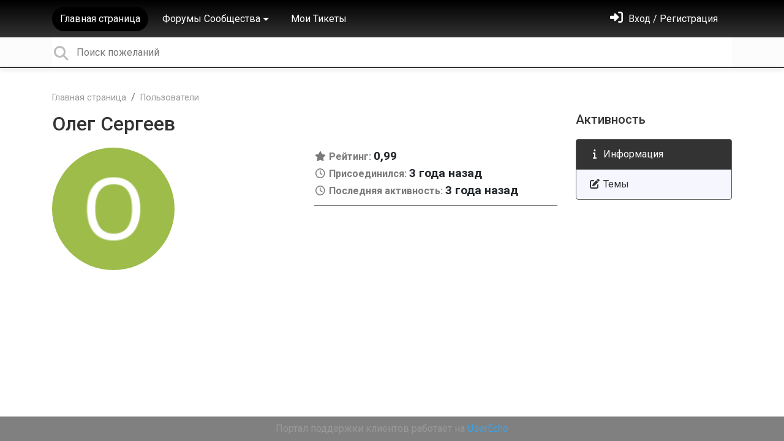

--- FILE ---
content_type: text/css
request_url: https://kinopoisk.userecho.com/s/css/portal/28876.1.css?version=1766066585
body_size: 5946
content:
html{height:100% !important;overflow:hidden}body{font-size:1rem;font-family:Roboto, sans-serif;background-color:#fff;overflow-y:auto}h1,h2,h3,h4,h5,h6{font-family:Roboto, sans-serif;line-height:1.2;margin-top:0;margin-bottom:20px;color:#333;font-weight:500}a{color:#3fa2e4}.breadcrumb{padding-left:0;padding-right:0;margin-bottom:0;background-color:transparent}.breadcrumb .breadcrumb-item a{color:#999;font-size:0.9rem}input:focus{outline:none}@media (max-width: 768px){.ue-portal-logo img{max-width:200px;padding-bottom:10px}}.dropdown-menu .level-1{padding-left:2rem}.dropdown-menu .level-2{padding-left:2.5rem}.dropdown-menu .level-3{padding-left:3rem}.ue-meta-group{margin:0;padding:0}.ue-meta-group>li{font-size:0.9em;font-weight:300;display:inline;color:#999}.ue-meta-group>li .portal-user-link{color:#999}.ue-meta-group>li:empty{display:none}.ue-meta-group>li strong{font-weight:bold}.ue-meta-group>li:not(:first-child)::before{content:"\00B7";margin-right:5px;display:inline-block}.ue-meta-group>li .badge{font-size:0.9em;margin-left:-8px}.form-group.has-error .help-block{color:#dc3545}.field-required>label::after{font-weight:bold;content:" *"}.form-group.field-required>label:empty{display:none}.ue-title{font-size:2rem}.avatar{border-radius:50%}.ue-content a[rel="lightbox"]{cursor:pointer;cursor:-webkit-zoom-in;cursor:-moz-zoom-in}.lightbox .lb-dataContainer{position:absolute;left:0;right:3px;top:0;z-index:10001}.portal-user-link{color:#000;color:initial}.portal-user-link:hover{color:#000;color:initial}.full-width{width:100%}#confirm_dialog{z-index:30000}.ue-related-articles .header{font-weight:bold;font-size:1.125rem;padding-bottom:1rem}.ue-related-articles a .article-icon{color:#666}.ue-module{margin-bottom:2.5rem}.ue-module-panel{background-color:#f6f6ff;padding:1rem;border-radius:5px;margin-bottom:2rem}.ue-module-panel .panel-link{position:absolute;top:0;bottom:0;left:0;right:0;z-index:5}.ue-module-panel>.ue-list-articles-compact{margin-top:0;margin-bottom:0}.ue-module-panel-lg{background-color:#f6f6ff;padding:1.75rem;border-radius:10px}@media (max-width: 768px){.ue-module-panel-lg{margin-bottom:1rem}.ue-side-panel{margin-bottom:1rem}.ue-side-panel .ue-module{background-color:#f6f6ff;padding:1.75rem;border-radius:10px;margin-bottom:1rem}}.ue-title-small-light{color:#999;padding-bottom:10px;font-style:italic}@media (min-width: 768px){form.bootstrap-horizontal .form-actions{margin-left:25%}form.bootstrap-horizontal .field-actions{margin-left:26.4%}}@-webkit-keyframes ue-blink{0%{opacity:1}50%{opacity:1}60%{opacity:0.5}70%{opacity:0}80%{opacity:0.5}90%{opacity:1}}@keyframes ue-blink{0%{opacity:1}50%{opacity:1}60%{opacity:0.5}70%{opacity:0}80%{opacity:0.5}90%{opacity:1}}.ue-blink{-webkit-animation:ue-blink 2s linear infinite;animation:ue-blink 2s linear infinite}.ue-color-danger{color:#d9534f}.ue-color-success{color:#49bf67}.ue-color-warning{color:#f0ad4e}.ue-color-default{color:#333}.ue-color-gray{color:#999}.ue-list{list-style:none;padding:0;margin-bottom:1rem}.ue-list>li{margin-bottom:1rem}.ue-list .ue-list-item{display:-webkit-box;display:-ms-flexbox;display:flex;-webkit-box-orient:vertical;-webkit-box-direction:normal;-ms-flex-direction:column;flex-direction:column}.ue-list .ue-list-item .ue-item-header{display:-webkit-box;display:-ms-flexbox;display:flex}.ue-list .ue-list-item .ue-item-content{display:-webkit-box;display:-ms-flexbox;display:flex;margin-top:0.5rem;margin-bottom:0.5rem;-webkit-box-orient:vertical;-webkit-box-direction:normal;-ms-flex-direction:column;flex-direction:column}.ue-list .ue-list-item .ue-item-actions{display:-webkit-box;display:-ms-flexbox;display:flex;-webkit-box-align:center;-ms-flex-align:center;align-items:center;border-top:solid 1px white;color:#666}.ue-list .ue-list-item .ue-item-actions a{color:#666}.ue-list .ue-list-item .ue-item-actions a.active{color:#333}.ue-list .ue-list-item .ue-item-actions .btn{color:#666}.ue-list .ue-list-item .ue-item-actions .btn.active{color:#333}.ue-list .ue-list-item .ue-item-actions .ue-align-right{margin-left:auto}.ue-list .ue-list-item .ue-list-category{font-weight:500}.ue-list .ue-list-item .ue-list-icon{width:48px;margin-top:6px;-ms-flex-negative:0;flex-shrink:0}.ue-list .ue-list-item .ue-list-icon:empty{display:none}.ue-list .ue-list-item .ue-list-icon img{width:40px;height:40px;border-radius:20px}.ue-list .ue-list-item .ue-list-icon i{font-size:32px !important;line-height:32px;color:#595959}.ue-list .ue-list-item .ue-item-right{margin-left:auto}.ue-list .ue-list-item .ue-item-right .badge{padding:10px;border-radius:18px}.ue-list .ue-list-item .ue-list-info{display:-webkit-box;display:-ms-flexbox;display:flex;-webkit-box-orient:vertical;-webkit-box-direction:normal;-ms-flex-direction:column;flex-direction:column;-webkit-box-align:start;-ms-flex-align:start;align-items:flex-start}.ue-list .ue-list-item .ue-list-info .ue-list-title{color:#3fa2e4;display:block;font-size:18px}.ue-list .ue-list-item .ue-list-info .ue-list-title::first-letter{text-transform:uppercase}.ue-list .ue-list-item .ue-list-info .ue-list-title img{margin-top:-4px}.ue-list-filter{margin-left:-15px;margin-right:-15px;display:-webkit-box;display:-ms-flexbox;display:flex}.ue-list-filter .filter-order{margin-left:auto}.ue-list-filter .nav-link{color:gray;border:2px solid transparent;padding:6px 12px;margin-bottom:0.5rem;border-radius:0.25rem}.ue-list-filter .show .nav-link{border:2px solid #f60;color:#f60;background:none}.ue-list-filter .dropdown-toggle::after{vertical-align:0.1em}.ue-list-filter .nav-item.active{background-color:#595959}.ue-list-filter .dropdown-menu{background-color:#f6f6ff}.ue-list-filter .dropdown-menu .badge-primary{margin-left:10px;background-color:#4d4d4d;color:#fff}.ue-list-filter .dropdown-item:hover,.ue-list-filter .dropdown-item.active{background-color:#333;color:#fff}.ue-list-filter .dropdown-item:hover .badge-primary,.ue-list-filter .dropdown-item.active .badge-primary{background-color:#000}.ue-comments .ue-comment{padding:10px 0;border-bottom:1px solid #ddd;overflow:hidden}.ue-comments .ue-votes{margin-left:auto;-ms-flex-item-align:center;align-self:center;margin-right:1rem}.ue-comments .ue-votes .badge{padding:10px;border-radius:18px}.ue-list-articles-compact{margin-bottom:1rem;margin-top:1rem}.ue-list-articles-compact>li{margin-bottom:0.125rem}.ue-list-articles-compact .ue-more-items-link{margin-top:1rem}.ue-list-articles-compact .ue-more-items-link span{font-weight:bold}.ue-list-articles-compact .ue-more-items-link a{color:#999}.ue-list-articles-compact .ue-list-category .ue-list-icon{width:20px;margin-top:0}.ue-list-articles-compact .ue-list-category .ue-list-icon i{font-size:16px !important;line-height:16px}.ue-list-articles-compact .ue-list-category .ue-list-info .ue-list-title{font-size:16px;font-weight:500}.ue-list-compact>li{margin-bottom:0.5rem}.pagination .page-item.active .page-link{color:#fff;background-color:#595959;border-color:gray}.pagination .page-link,.pagination a.page-link{color:#333;border-color:gray}.pagination .page-separator{position:relative;display:block;padding:0.5rem 0.75rem;margin-left:-1px;line-height:1.25;color:#007bff;background-color:#fff;border:1px solid #dee2e6}.tmpl-community-topic .ue-item-details,.tmpl-knowledgebase-article .ue-item-details,.tmpl-helpdesk-ticket .ue-item-details,.tmpl-blog-article .ue-item-details{display:-webkit-box;display:-ms-flexbox;display:flex;margin-bottom:0}.tmpl-community-topic .ue-item-content,.tmpl-knowledgebase-article .ue-item-content,.tmpl-helpdesk-ticket .ue-item-content,.tmpl-blog-article .ue-item-content{margin-top:0.5rem;margin-bottom:0.5rem}.tmpl-community-topic .ue-icon,.tmpl-knowledgebase-article .ue-icon,.tmpl-helpdesk-ticket .ue-icon,.tmpl-blog-article .ue-icon{margin-right:1rem}.ue-comments-filter .ue-comments-header{font-size:2rem}.ue-voter{display:-webkit-box;display:-ms-flexbox;display:flex}.ue-voter div.ue-votes{margin-left:5px;margin-right:5px}.ue-item-actions{-webkit-box-orient:vertical;-webkit-box-direction:normal;-ms-flex-direction:column;flex-direction:column;display:-webkit-box;display:-ms-flexbox;display:flex;-ms-flex-wrap:wrap;flex-wrap:wrap}.ue-item-actions .ue-item-action{font-size:18px;padding-top:5px;padding-bottom:5px;margin-right:0;margin-bottom:1rem}.ue-item-actions .ue-item-action .btn{white-space:nowrap;width:100%}@media (min-width: 768px){.ue-comments{margin-right:285px;margin-top:2rem}.ue-comments.ue-comments-panel{margin-right:0}.ue-comments-pinned{margin-right:auto}.tmpl-community-topic .ue-item-actions .btn,.tmpl-knowledgebase-article .ue-item-actions .btn,.tmpl-helpdesk-ticket .ue-item-actions .btn,.tmpl-blog-article .ue-item-actions .btn{width:100%;text-align:left}.tmpl-community-topic .ue-item-actions .btn i,.tmpl-knowledgebase-article .ue-item-actions .btn i,.tmpl-helpdesk-ticket .ue-item-actions .btn i,.tmpl-blog-article .ue-item-actions .btn i{margin-right:5px}.tmpl-community-topic .ue-item-actions .ue-share,.tmpl-knowledgebase-article .ue-item-actions .ue-share,.tmpl-helpdesk-ticket .ue-item-actions .ue-share,.tmpl-blog-article .ue-item-actions .ue-share{font-size:2rem}.tmpl-community-topic .ue-item-actions .ue-align-right,.tmpl-knowledgebase-article .ue-item-actions .ue-align-right,.tmpl-helpdesk-ticket .ue-item-actions .ue-align-right,.tmpl-blog-article .ue-item-actions .ue-align-right{margin-left:0 !important}}.ue-quote{background-color:gray;padding:0.8em;border-radius:5px;margin-top:5px;margin-bottom:10px}.ue-quote .ue-quote-notice{font-size:0.9em}.ue-comment .ue-avatar{float:left;margin-right:10px;margin-top:3px;overflow:hidden}.ue-comment .ue-comment-actions{text-align:right}.ue-comment .ue-comment-actions a{color:#ccc;margin-left:10px}.ue-comment .ue-comment-actions a:hover{color:#777;text-decoration:none}.ue-comment .ue-comment-details{min-height:54px}.ue-voting-topic.voting-view-block{border:1px solid #ccc;border-radius:5px;text-align:center;width:100px}.ue-voting-topic.voting-view-block .vote-value{font-size:24px;font-weight:bold;cursor:pointer}.ue-voting-topic.voting-view-block .vote-label{border-bottom:1px solid #ccc}.ue-voting-topic.voting-view-block .vote-negative,.ue-voting-topic.voting-view-block .vote-positive{width:50%;display:inline;padding-left:2px;padding-right:2px;cursor:pointer}.ue-voting-topic.voting-view-block .dropdown-toggle::after,.ue-voting-topic.voting-view-block .vote-negative-count,.ue-voting-topic.voting-view-block .vote-positive-count{display:none}.ue-voting-topic.voting-view-block.voting-type-positive .vote-positive{width:100%}.ue-voting-topic.voting-view-block.voting-type-positive .vote-positive .vote-positive-count{display:none}.ue-voting-topic.voting-view-block .vote-negative{border-left:1px solid #ccc}.ue-voting-topic.voting-view-block.user-vote-positive{background-color:green}.ue-voting-topic.voting-view-block.user-vote-negative{background-color:red}.ue-item-header .voting-view-v2{font-size:1.75em}.ue-share-panel{font-size:1.125rem;display:none}.ue-share-panel a{color:#6c757d}.ue-share-panel a:hover.ue-share-facebook{color:#3c5a99}.ue-share-panel a:hover.ue-share-twitter{color:#00acee}.ue-share-panel a:hover.ue-share-linkedin{color:#0077b5}.ue-share-panel a:hover.ue-print{color:#6c757d}.btn-follow.active{color:#fff !important;background-color:#28a745;border-color:#28a745}.ue-voting-topic.voting-view-v3{border-radius:1em;padding:4px 6px;border:solid 2px #6c757d;font-size:25px;margin-bottom:0.5rem}.ue-voting-topic.voting-view-v3 .vote-value{font-family:"Roboto Condensed", Roboto, sans-serif;margin:auto;display:inline-block;font-size:100%;font-weight:700;line-height:1;text-align:center;white-space:nowrap;vertical-align:baseline;border-radius:0.25rem}.ue-voting-topic.voting-view-v3 .ue-vote-btn-negative,.ue-voting-topic.voting-view-v3 .ue-vote-btn-positive{color:#6c757d;margin:5px}.ue-voting-topic.voting-view-v3 .ue-vote-btn-positive:hover{color:#28a745}.ue-voting-topic.voting-view-v3 .ue-vote-btn-negative:hover{color:#dc3545}.ue-voting-topic.voting-view-v3.ue-item-vote-positive{border-color:#28a745}.ue-voting-topic.voting-view-v3.ue-item-vote-negative{border-color:#dc3545}.ue-voting-topic.voting-view-v3.ue-user-vote-positive .ue-vote-btn-positive{color:#28a745}.ue-voting-topic.voting-view-v3.ue-user-vote-negative .ue-vote-btn-negative{color:#dc3545}.ue-poll .ue-poll-variant{padding-bottom:1em}.ue-poll .ue-poll-variant .vote-value{font-weight:700}.ue-poll .ue-poll-variant .vote-value-percent{font-weight:700;font-size:0.75em;color:#999;min-width:30px;display:inline-block}.ue-poll .ue-poll-variant .ue-vote-btn{color:#6c757d;margin:5px}.ue-poll .ue-poll-variant .ue-vote-btn:hover{color:#28a745}.ue-poll .ue-poll-variant.ue-user-vote .ue-vote-btn{color:#28a745}.ue-poll .ue-poll-variant .progress{height:3px}.ue-poll .ue-poll-variant .progress .progress-bar{background-color:#333}.tmpl-community-topic .ue-poll .poll-title,.tmpl-knowledgebase-article .ue-poll .poll-title,.tmpl-blog-article .ue-poll .poll-title{display:none}.container .panel-container .container{padding-left:0;padding-right:0}.ue-comments .ue-comments-header-placeholder{display:-webkit-box;display:-ms-flexbox;display:flex;-webkit-box-align:center;-ms-flex-align:center;align-items:center;-webkit-box-pack:justify;-ms-flex-pack:justify;justify-content:space-between}.ue-comments .ue-comments-header-placeholder .ue-comments-header{font-size:1.5rem;font-weight:500;display:-webkit-box;display:-ms-flexbox;display:flex;-webkit-box-align:center;-ms-flex-align:center;align-items:center}.ue-comments .ue-comments-header-placeholder .ue-comments-header .badge{margin-left:0.5rem;border-radius:20px}.ue-comments-pinned .ue-comment-actions,.ue-comments-pinned .ue-avatar,.ue-comments-pinned .ue-voter{display:none}.ue-comments-pinned .ue-comments-header-placeholder .ue-comments-header{display:inline-block}.ue-comments-pinned .ue-comment-details{min-height:auto}.ue-comments-pinned .ue-comment-details ul{display:inline-block}.ue-comment[data-user-id="0"]{opacity:0.5}.ue-comment[data-user-id="0"]:hover{opacity:1;opacity:initial}.ue-comment[data-user-id="0"] .ue-avatar{margin-top:-2px;margin-right:5px}.ue-comment[data-user-id="0"] .ue-avatar .avatar{max-width:24px;max-height:24px}.ue-comment[data-user-id="0"] .ue-comment-details{min-height:0}.ue-comment[data-user-id="0"] .ue-comment-details .ue-meta-group{display:inline-block}.badge-agent-identification{color:#fff;background-color:#6c757d}.ue-meta-group>li .badge-agent-identification{margin-left:auto}.btn{background:none;padding:6px 22px;border-radius:0.25rem}.btn-primary{border:2px solid #f60;color:#f60}.btn-success{border:2px solid #47b360;color:#47b360}.btn-danger{border:2px solid #dc3545;color:#dc3545}.btn-warning{border:2px solid #ffc107;color:#ffc107}.btn-primary.active,.btn-primary:focus,.btn-primary:hover,.open>.dropdown-toggle.btn-primary{color:white;border-color:#f60;background-color:#f60}.btn-primary:not(:disabled):not(.disabled).active,.btn-primary.active{border-color:#f60;background-color:#f60;color:white;-webkit-box-shadow:none;box-shadow:none}.btn-file-upload.active,.btn-file-upload:focus,.btn-file-upload:hover,.btn-file-upload{margin-top:5px;color:white;border-color:#f60;background-color:#f60;font-size:0.875rem;line-height:1}.input-group-append .btn{border-width:1px}.ue-section-main-text{position:relative;color:#fff}.ue-section-main-text::before{content:"";position:absolute;background-repeat:repeat-x;background-image:-webkit-gradient(linear, left top, left bottom, from(#000), to(#333));background-image:linear-gradient(#000, #333);left:0;right:0;top:-69px;bottom:0;z-index:-1}.ue-section-main-text h2{font-size:3rem;font-weight:600;text-align:center;color:#fff;text-shadow:0 1px 1px #333;margin-bottom:0;line-height:44px}.ue-section-main-text p{font-size:16px;font-weight:400;text-align:center;padding-top:20px;margin-bottom:10px}.ue-section-navbar{background-color:#000}@media (min-width: 992px){.ue-section-navbar{background-color:transparent;padding:0 1rem}.ue-section-navbar .dropdown-menu{-webkit-transition:all 0.5s;transition:all 0.5s;-webkit-box-shadow:0 8px 24px rgba(0,0,0,0.13);box-shadow:0 8px 24px rgba(0,0,0,0.13);background-color:#000}}.ue-section-navbar .ue-navbar-right-options{-webkit-box-orient:horizontal;-webkit-box-direction:normal;-ms-flex-direction:row;flex-direction:row;-webkit-box-align:center;-ms-flex-align:center;align-items:center}.ue-section-navbar .ue-navbar-right-options .dropdown-menu{position:absolute}.ue-section-navbar a{color:#fff !important}.ue-section-navbar a i{font-size:21px;margin-right:5px;color:#fff}.ue-section-navbar .navbar-nav .nav-link{padding-right:0.5rem;padding-left:0.5rem}.ue-section-navbar .dropdown-toggle::after{vertical-align:0.1em}.ue-section-navbar .nav-item.active{background-color:#000}.ue-section-navbar .dropdown-menu{background-color:#000}.ue-section-navbar .dropdown-menu .badge-primary{margin-left:10px;background-color:#4d4d4d;color:#fff}.ue-section-navbar .dropdown-item:hover,.ue-section-navbar .dropdown-item.active{background-color:#333;color:#fff}.ue-section-navbar .dropdown-item:hover .badge-primary,.ue-section-navbar .dropdown-item.active .badge-primary{background-color:#000}.ue-section-navbar .nav-item{padding-top:0;padding-bottom:0;border-radius:32px;padding-left:5px;padding-right:5px;margin-top:10px;margin-right:10px}.ue-section-navbar .nav-item.user-selector{padding-top:0;padding-bottom:0}.ue-section-navbar .nav-item .nav-link{white-space:nowrap}.ue-section-navbar .nav-item:hover{background-color:#000}.ue-section-navbar .ue-nav-item-knowledgebase i.fas,.ue-section-navbar .ue-nav-item-feedback i.fas,.ue-section-navbar .ue-nav-item-helpdesk i.fas{display:none}.ue-section-navbar.ue-section-navbar-only{background-image:-webkit-gradient(linear, left top, left bottom, from(#000), to(#333));background-image:linear-gradient(#000, #333);padding-bottom:10px}.dropdown-item:focus,.dropdown-item:hover{background-color:inherit}header.background-type-color .ue-section-navbar.ue-section-navbar-only,header.background-type-color .ue-section-main-text::before{background:#333}header.background-type-image .ue-section-navbar.ue-section-navbar-only,header.background-type-image .ue-section-main-text::before{background-image:url("");background-position:top center;background-size:cover}.ue-section-search{border-radius:0;background-color:#fcfcfc;padding:0;margin:0;border-bottom:2px solid #333;-webkit-box-shadow:0 5px 5px rgba(100,100,100,0.1);box-shadow:0 5px 5px rgba(100,100,100,0.1);position:relative}.ue-section-search i{font-size:1.5rem;color:#bbb;line-height:normal !important;line-height:initial !important}.ue-section-search .ue-module-search{margin-bottom:0;-webkit-box-flex:0;-ms-flex:0;flex:0;-webkit-box-orient:horizontal;-webkit-box-direction:normal;-ms-flex-direction:row;flex-direction:row;display:-webkit-box;display:-ms-flexbox;display:flex;-webkit-box-align:center;-ms-flex-align:center;align-items:center}.ue-section-search .ue-module-search form{width:100%;z-index:20}.ue-section-search .input-search{height:3rem;border:0;width:100%;padding-left:40px}.ue-section-search .ue-search-icon{position:absolute;margin-top:13px}.ue-section-search .pointer{cursor:pointer}.ue-section-search form{display:table;position:relative}@media (max-width: 768px){.search-results-actions{display:block}}.search-results-actions .btn{margin-bottom:1rem}.ue-module-search-results{z-index:150;display:none;min-width:100%;margin-top:2px;position:absolute;background-color:white;padding:0.5rem;border:2px solid #000;border-top:1px solid #e8e8e8;border-bottom-left-radius:0.5rem;border-bottom-right-radius:0.5rem;padding-top:0;-webkit-box-shadow:0 5px 5px rgba(100,100,100,0.1);box-shadow:0 5px 5px rgba(100,100,100,0.1)}.ue-module-search-results .ue-item-topic .ue-item-title a{margin-left:-4px}.ue-module-search-results .search-header{margin-top:1rem;font-size:1.2rem;text-align:left}.ue-module-search-results .search-divider{background-color:#f3f3f3;margin-left:-0.5rem;padding-left:0.5rem;margin-right:-0.5rem;padding-right:0.5rem;padding-bottom:0.5rem;padding-top:0.5rem;text-align:left;color:gray;font-size:12px}.ue-module-search{position:relative}.ue-section-infoblock{background-color:#858585;color:gray}.ue-section-infoblock img{max-width:169px}.ue-section-infoblock .ue-chat-agents-offline{cursor:default}.ue-section-infoblock .ue-chat-agents-offline h3:hover{color:#333}.ue-section-infoblock h3{margin-top:10px;font-size:25px}.ue-section-infoblock h3:hover{color:#3fa2e4}.ue-section-infoblock .ue-section-infoblock-presenter{padding:20px;display:-webkit-box;display:-ms-flexbox;display:flex;-webkit-box-orient:vertical;-webkit-box-direction:normal;-ms-flex-direction:column;flex-direction:column;-webkit-box-align:center;-ms-flex-align:center;align-items:center}.ue-section-infoblock .ue-section-infoblock-presenter .ue-center-image-inside-container{margin:auto}.ue-section-infoblock .ue-section-infoblock-presenter a:hover{text-decoration:none}.ue-section-infoblock .ue-section-infoblock-presenter a:hover h3{text-decoration:underline;color:#0056b3}.ue-section-footer{background-color:gray;color:#999}html.view-widget .container{max-width:100%}html.view-widget body{background-color:rgba(91,91,91,0.61961);overflow:auto}html.view-widget body .ue-module-search-results{min-width:100%}html.view-widget body .ue-section-footer{background-color:rgba(0,0,0,0.03);margin-top:1rem}html.view-widget body .ue-close-widget{float:right;border:none;color:#cecece;font-size:20px;margin-right:-5px;margin-top:-5px;cursor:pointer}html.view-widget body .ue-section-header{margin-bottom:1rem;margin-top:1rem}html.view-widget body .ue-section-header h3{margin-bottom:0.5rem}html.view-widget body .ue-section-search{border-top:2px solid #333}html.view-widget body .ue-section-dashboard .ue-presenter{margin-top:0}html.view-widget body .ue-section-dashboard .card-header{padding-left:15px;padding-right:15px;margin-left:-15px;margin-right:-15px}html.view-widget body .ue-section-dashboard .card-header .btn-new-topic{margin-left:1em}html.view-widget body .col-md-6{-webkit-box-flex:0;-ms-flex:0 0 100%;flex:0 0 100%;max-width:100%}html.view-widget body .ue-page{max-width:1024px;border-radius:0.5rem;margin:50px auto;position:relative;background-color:#f3f3f3}html.view-widget body .ue-page .ue-list{margin-top:1rem}html.view-widget body .ue-page form>.ue-list{margin-top:0}html.view-widget body .ue-page>div{overflow:hidden;border-radius:7px}.div-new-ticket-label{padding:9px 15px}.div-new-ticket-label .btn-new-ticket{margin-left:1em}html.view-widget.widget-mode-embedded .ue-page{margin:0 auto}.tmpl-portal-home .ue-portal-logo{width:8rem;-ms-flex-negative:0;flex-shrink:0;margin-right:1em}.tmpl-portal-home .container{margin-top:0}.tmpl-portal-home .first-column{border-right:2px solid #737373}.tmpl-portal-home .col-6{padding:0}.tmpl-portal-home .ue-portal-header h5{font-size:30px}.tmpl-portal-home .ue-presenter{margin-top:0;margin-bottom:1rem}.tmpl-portal-home .ue-presenter .card-title{font-size:30px}.tmpl-portal-home .ue-presenter .card-text{text-align:justify}.tmpl-portal-home .ue-presenter .card-header{background-color:transparent;font-size:24px;font-weight:300;border-bottom:0}.tmpl-portal-home .ue-presenter .list-group-item{background-color:transparent}.tmpl-portal-home .ue-presenter .list-group-item:hover{cursor:pointer;background-color:#f6f8f9}.tmpl-portal-home .ue-presenter .list-group-item:last-child{border-bottom:1px solid rgba(0,0,0,0.125)}html.page-new .redactor-toolbar{z-index:19}.tmpl-layout{flex:1;display:flex;flex-direction:column}.tmpl-leaderboard .agent-list{margin-bottom:2em}.tmpl-leaderboard .agent-item{display:-webkit-box;display:-ms-flexbox;display:flex;-webkit-box-orient:vertical;-webkit-box-direction:normal;-ms-flex-direction:column;flex-direction:column;-webkit-box-align:center;-ms-flex-align:center;align-items:center;margin:1em}.tmpl-leaderboard .agent-name{text-align:center;margin-top:1em}.tmpl-leaderboard .agent-name a{font-weight:bold;overflow:hidden;text-overflow:ellipsis;white-space:nowrap}.tmpl-leaderboard .agent-title{text-align:center;color:#999;display:block;font-size:12px;line-height:16px;max-height:64px;overflow:hidden;text-overflow:ellipsis}.user-list{display:-webkit-box;display:-ms-flexbox;display:flex;-webkit-box-orient:vertical;-webkit-box-direction:normal;-ms-flex-direction:column;flex-direction:column}.user-item{display:-webkit-box;display:-ms-flexbox;display:flex;-webkit-box-orient:horizontal;-webkit-box-direction:normal;-ms-flex-direction:row;flex-direction:row;margin-bottom:1em}.user-item .user-avatar .avatar{margin-right:0.5em}.user-item .user-name a{font-weight:bold;overflow:hidden;text-overflow:ellipsis;white-space:nowrap}.user-item .user-rating{color:#7a7a7a;font-weight:bold}.custom-fields .custom-field{padding-top:10px}.custom-fields .custom-field .custom-field-name{font-weight:bold}.custom-fields .custom-field.custom-field-text .custom-field-value pre{white-space:pre-wrap;font-family:Verdana, sans-serif}.tmpl-public-user-page .user-detail{font-size:1.2rem;font-weight:bold}.tmpl-public-user-page .user-detail span{color:#7a7a7a;font-size:1rem}.tmpl-public-user-page .user-detail small{color:#7a7a7a}.tmpl-public-user-page .custom-fields{margin-top:10px;border-top:1px solid gray}.tmpl-public-user-page .custom-fields .custom-field-name{color:#7a7a7a}.list-group-item{background-color:#f6f6ff;border-color:#595959;color:#333}.list-group-item:hover,.list-group-item.active{background-color:#333;border-color:#595959;color:#fff}.ue-module-header{display:-webkit-box;display:-ms-flexbox;display:flex;margin-bottom:1.25rem;-ms-flex-wrap:wrap;flex-wrap:wrap;overflow:hidden}.ue-module-header h1{font-size:2rem;-webkit-box-flex:1;-ms-flex-positive:1;flex-grow:1;margin-bottom:0}.ue-module-header h2{font-size:1.5rem}.ue-module-header h1>a:not(.btn):first-child,.ue-module-header h2>a:not(.btn):first-child{color:#333;text-decoration:none}.ue-module-header p{color:#999}.ue-module-header .btn{-ms-flex-negative:0;flex-shrink:0;height:40px;margin-left:0.5rem}.ue-module-header .all-items{font-size:60%;margin-top:1rem}.ue-module-header .all-items span{font-weight:bold}.ue-module-header .all-items a{color:#999}@media (max-width: 768px){.ue-module-header{display:-webkit-box;display:-ms-flexbox;display:flex;-webkit-box-orient:vertical;-webkit-box-direction:normal;-ms-flex-direction:column;flex-direction:column}.ue-module-header .btn{margin-left:0;margin-top:0.5rem;margin-bottom:0.5rem}}.ue-module-categories ul{padding-left:0}.ue-module-categories .card-columns{-webkit-column-count:2;-moz-column-count:2;column-count:2;padding-left:0}.ue-module-categories .category-title{margin-bottom:0.5rem}.ue-module-categories .category-title .cat-logo{margin-right:0.5rem}.ue-module-categories .category{display:inline-block;width:100%}.ue-module-categories .category .category-title{display:-webkit-box;display:-ms-flexbox;display:flex;-webkit-box-align:center;-ms-flex-align:center;align-items:center;font-size:1rem}.ue-module-categories .category .category-title .badge-pill{color:white;background-color:#595959;border-radius:15px;margin-left:1rem}.ue-module-categories .category .category-title a{text-decoration:none;color:#333;display:block;font-weight:500}.ue-module-categories .category-presenter-2{position:relative;display:inline-block;width:100%}.ue-module-categories .category-presenter-2>div{display:-webkit-box;display:-ms-flexbox;display:flex;-webkit-box-align:center;-ms-flex-align:center;align-items:center;font-size:1rem;margin-bottom:5px;line-height:1.25rem}.ue-module-categories .category-presenter-2>div .category-name a,.ue-module-categories .category-presenter-2>div .subcategory-list a{text-decoration:none;color:#333;display:block;font-weight:500}.ue-module-categories .category-presenter-2 .cat-logo{margin-right:0.5rem;-ms-flex-negative:0;flex-shrink:0;-ms-flex-item-align:start;align-self:flex-start}.ue-module-categories .category-presenter-2 .ue-category-details{display:-webkit-box;display:-ms-flexbox;display:flex;-webkit-box-orient:vertical;-webkit-box-direction:normal;-ms-flex-direction:column;flex-direction:column;-webkit-box-flex:1;-ms-flex-positive:1;flex-grow:1}.ue-module-categories .category-presenter-2 .ue-category-details .category-name{display:-webkit-box;display:-ms-flexbox;display:flex;-webkit-box-orient:horizontal;-webkit-box-direction:normal;-ms-flex-direction:row;flex-direction:row;margin-bottom:0.25rem;font-size:1.25rem;line-height:1.25rem;-webkit-box-pack:justify;-ms-flex-pack:justify;justify-content:space-between}.ue-module-categories .category-presenter-2 .ue-category-details .category-name .badge-pill{color:white;border-radius:15px;margin-left:1rem;background-color:gray;height:1.35rem}.ue-module-categories .category-presenter-2 .last-updated{font-weight:400;font-size:0.9rem;color:gray;z-index:10}.ue-module-categories .category-presenter-2 .last-updated a{color:#3fa2e4 !important;font-weight:400 !important;display:inline;display:initial}.ue-module-categories .category-presenter-2 .category-description{font-size:1rem;color:#999;font-weight:400;text-align:justify;margin-bottom:0.25rem}.ue-module-categories .category-presenter-2 .subcategory-list{display:-webkit-box;display:-ms-flexbox;display:flex;-ms-flex-wrap:wrap;flex-wrap:wrap}.ue-module-categories .category-presenter-2 .subcategory-list .subcategory-name{font-size:1rem;margin-right:1rem;margin-bottom:0.35rem;-ms-flex-negative:0;flex-shrink:0;-webkit-box-orient:horizontal;-webkit-box-direction:normal;-ms-flex-direction:row;flex-direction:row;display:-webkit-box;display:-ms-flexbox;display:flex;z-index:10}.ue-module-categories .category-presenter-2 .subcategory-list .subcategory-name a{color:gray}.ue-module-categories .category-presenter-2 .subcategory-list .subcategory-name i{font-size:0.6rem;color:#333;float:left;margin-top:0.35rem;margin-right:0.2rem}.ue-module-categories .ue-list-categories{margin-bottom:1rem}.ue-module-categories .ue-list-categories>li{margin-bottom:0.125rem}.ue-module-categories .ue-list-categories .ue-list-category .ue-list-icon{width:20px;margin-top:0}.ue-module-categories .ue-list-categories .ue-list-category .ue-list-icon i{font-size:16px !important;line-height:16px}.ue-module-categories .ue-list-categories .ue-list-category .ue-list-info .ue-list-title{font-size:16px;font-weight:500}@media (max-width: 768px){.ue-module-categories .card-columns{-webkit-column-count:1;-moz-column-count:1;column-count:1}}.ue-module-categories-all .category .category-title{margin-bottom:0.2rem}.ue-module-categories-all .category .category-title a{color:gray;font-weight:normal;font-weight:initial}.ue-module-categories-all .category .category-title.level-1{padding-left:10px}.ue-module-categories-all .category .category-title.level-2{padding-left:20px}.ue-module-categories-all .category .category-title.level-3{padding-left:30px}.ue-module-categories-all .category .category-title.active{color:#333;font-weight:bold}.ue-item .ue-item-header{display:-webkit-box;display:-ms-flexbox;display:flex;margin-bottom:0}.ue-item .ue-item-header .ue-item-icon{margin-top:0.5rem;-ms-flex-negative:0;flex-shrink:0;margin-right:0.5rem}.ue-item .ue-item-header .ue-item-icon img{margin-top:-4px;border-radius:23px}.ue-item .ue-item-header .ue-item-info{-webkit-box-flex:1;-ms-flex-positive:1;flex-grow:1;margin-top:5px}.ue-item .ue-item-header .ue-item-title{font-size:18px}.ue-item .ue-item-header .ue-item-title .ue-badge-status{float:right;margin-left:5px;margin-top:3px}.ue-item .ue-item-header .ue-item-title .ue-voter{margin-left:5px;margin-top:3px}.ue-item .ue-item-header .ue-item-right{margin-left:auto;font-size:16px}.ue-list-compact .ue-item .ue-item-header .ue-item-icon,.ue-list-articles-compact .ue-item .ue-item-header .ue-item-icon{margin-top:0;margin-right:0.2rem}.ue-list-compact .ue-item .ue-item-header .ue-item-icon i,.ue-list-articles-compact .ue-item .ue-item-header .ue-item-icon i{font-size:1rem !important}.ue-list-compact .ue-item .ue-item-header .ue-item-icon img,.ue-list-articles-compact .ue-item .ue-item-header .ue-item-icon img{display:none;width:1rem !important;height:1rem !important}.ue-list-compact .ue-item .ue-item-header .ue-item-title,.ue-list-articles-compact .ue-item .ue-item-header .ue-item-title{font-size:16px;font-weight:500}.ue-ticket-id{font-weight:bold}.item-duplicates-list{padding-top:2em}.item-duplicates[open] div{-webkit-animation:ue-hide-show 1s;animation:ue-hide-show 1s}@-webkit-keyframes ue-hide-show{0%{opacity:0}100%{opacity:1}}@keyframes ue-hide-show{0%{opacity:0}100%{opacity:1}}.item-duplicates-header{font-weight:bold;font-size:1.75em}.item-duplicates-header .badge{margin-left:0.5em;border-radius:1.25em}.item-duplicate-header{font-weight:bold;font-size:1.25em}.voting-view-simple{float:right}.voting-view-simple.ue-item-vote-positive .vote-value{background-color:#5cb85c}.voting-view-simple.ue-item-vote-negative .vote-value{background-color:#d9534f}.voting-view-simple .vote-value{background-color:#ccc;color:white;display:inline-block;padding:0.25em 0.4em;font-size:75%;font-weight:700;line-height:1;text-align:center;white-space:nowrap;vertical-align:baseline;border-radius:0.25rem}.ue-module-categories .category-presenter-2 .ue-category-details .category-name .badge-pill{color:initial}.pagination .page-link{color:gray;border-color:#333333}.pagination .page-item.active .page-link{color:gray;background-color:#e8e8e8;border-color:#333333}.pagination .page-link,.pagination a.page-link{color:gray;border-color:#333333}.navbar .ue-nav-item-portal .nav-link i{display:none}.ue-section-infoblock{background-color:white}


--- FILE ---
content_type: application/javascript; charset=utf-8
request_url: https://kinopoisk.userecho.com/s/compress/js/output.d964a8b9dfef.js
body_size: 121813
content:
/*!
 * jQuery Cookie Plugin v1.4.1
 * https://github.com/carhartl/jquery-cookie
 *
 * Copyright 2013 Klaus Hartl
 * Released under the MIT license
 */(function(factory){if(typeof define==='function'&&define.amd){define(['jquery'],factory);}else if(typeof exports==='object'){factory(require('jquery'));}else{factory(jQuery);}}(function($){var pluses=/\+/g;function encode(s){return config.raw?s:encodeURIComponent(s);}
function decode(s){return config.raw?s:decodeURIComponent(s);}
function stringifyCookieValue(value){return encode(config.json?JSON.stringify(value):String(value));}
function parseCookieValue(s){if(s.indexOf('"')===0){s=s.slice(1,-1).replace(/\\"/g,'"').replace(/\\\\/g,'\\');}
try{s=decodeURIComponent(s.replace(pluses,' '));return config.json?JSON.parse(s):s;}catch(e){}}
function read(s,converter){var value=config.raw?s:parseCookieValue(s);return $.isFunction(converter)?converter(value):value;}
var config=$.cookie=function(key,value,options){if(value!==undefined&&!$.isFunction(value)){options=$.extend({},config.defaults,options);if(typeof options.expires==='number'){var days=options.expires,t=options.expires=new Date();t.setTime(+t+days*864e+5);}
return(document.cookie=[encode(key),'=',stringifyCookieValue(value),options.expires?'; expires='+options.expires.toUTCString():'',options.path?'; path='+options.path:'',options.domain?'; domain='+options.domain:'',options.secure?'; secure':''].join(''));}
var result=key?undefined:{};var cookies=document.cookie?document.cookie.split('; '):[];for(var i=0,l=cookies.length;i<l;i++){var parts=cookies[i].split('=');var name=decode(parts.shift());var cookie=parts.join('=');if(key&&key===name){result=read(cookie,value);break;}
if(!key&&(cookie=read(cookie))!==undefined){result[name]=cookie;}}
return result;};config.defaults={};$.removeCookie=function(key,options){if($.cookie(key)===undefined){return false;}
$.cookie(key,'',$.extend({},options,{expires:-1}));return!$.cookie(key);};}));;/*! @sentry/browser 5.27.2 (7d683ba) | https://github.com/getsentry/sentry-javascript */var Sentry=function(t){var n=function(t,r){return(n=Object.setPrototypeOf||{__proto__:[]}instanceof Array&&function(t,n){t.__proto__=n}||function(t,n){for(var r in n)n.hasOwnProperty(r)&&(t[r]=n[r])})(t,r)};function r(t,r){function e(){this.constructor=t}n(t,r),t.prototype=null===r?Object.create(r):(e.prototype=r.prototype,new e)}var e,i,o,u,s=function(){return(s=Object.assign||function(t){for(var n,r=1,e=arguments.length;r<e;r++)for(var i in n=arguments[r])Object.prototype.hasOwnProperty.call(n,i)&&(t[i]=n[i]);return t}).apply(this,arguments)};function c(t){var n="function"==typeof Symbol&&t[Symbol.iterator],r=0;return n?n.call(t):{next:function(){return t&&r>=t.length&&(t=void 0),{value:t&&t[r++],done:!t}}}}function a(t,n){var r="function"==typeof Symbol&&t[Symbol.iterator];if(!r)return t;var e,i,o=r.call(t),u=[];try{for(;(void 0===n||n-->0)&&!(e=o.next()).done;)u.push(e.value)}catch(t){i={error:t}}finally{try{e&&!e.done&&(r=o.return)&&r.call(o)}finally{if(i)throw i.error}}return u}function f(){for(var t=[],n=0;n<arguments.length;n++)t=t.concat(a(arguments[n]));return t}function h(t){switch(Object.prototype.toString.call(t)){case"[object Error]":case"[object Exception]":case"[object DOMException]":return!0;default:return g(t,Error)}}function v(t){return"[object ErrorEvent]"===Object.prototype.toString.call(t)}function l(t){return"[object DOMError]"===Object.prototype.toString.call(t)}function d(t){return"[object String]"===Object.prototype.toString.call(t)}function p(t){return null===t||"object"!=typeof t&&"function"!=typeof t}function y(t){return"[object Object]"===Object.prototype.toString.call(t)}function m(t){return"undefined"!=typeof Event&&g(t,Event)}function b(t){return"undefined"!=typeof Element&&g(t,Element)}function w(t){return Boolean(t&&t.then&&"function"==typeof t.then)}function g(t,n){try{return t instanceof n}catch(t){return!1}}function E(t){try{for(var n=t,r=[],e=0,i=0,o=" > ".length,u=void 0;n&&e++<5&&!("html"===(u=x(n))||e>1&&i+r.length*o+u.length>=80);)r.push(u),i+=u.length,n=n.parentNode;return r.reverse().join(" > ")}catch(t){return"<unknown>"}}function x(t){var n,r,e,i,o,u=t,s=[];if(!u||!u.tagName)return"";if(s.push(u.tagName.toLowerCase()),u.id&&s.push("#"+u.id),(n=u.className)&&d(n))for(r=n.split(/\s+/),o=0;o<r.length;o++)s.push("."+r[o]);var c=["type","name","title","alt"];for(o=0;o<c.length;o++)e=c[o],(i=u.getAttribute(e))&&s.push("["+e+'="'+i+'"]');return s.join("")}!function(t){t[t.None=0]="None",t[t.Error=1]="Error",t[t.Debug=2]="Debug",t[t.Verbose=3]="Verbose"}(e||(e={})),function(t){t.Ok="ok",t.Exited="exited",t.Crashed="crashed",t.Abnormal="abnormal"}(i||(i={})),(o=t.Severity||(t.Severity={})).Fatal="fatal",o.Error="error",o.Warning="warning",o.Log="log",o.Info="info",o.Debug="debug",o.Critical="critical",function(t){t.fromString=function(n){switch(n){case"debug":return t.Debug;case"info":return t.Info;case"warn":case"warning":return t.Warning;case"error":return t.Error;case"fatal":return t.Fatal;case"critical":return t.Critical;case"log":default:return t.Log}}}(t.Severity||(t.Severity={})),(u=t.Status||(t.Status={})).Unknown="unknown",u.Skipped="skipped",u.Success="success",u.RateLimit="rate_limit",u.Invalid="invalid",u.Failed="failed",function(t){t.fromHttpCode=function(n){return n>=200&&n<300?t.Success:429===n?t.RateLimit:n>=400&&n<500?t.Invalid:n>=500?t.Failed:t.Unknown}}(t.Status||(t.Status={}));var j=Object.setPrototypeOf||({__proto__:[]}instanceof Array?function(t,n){return t.__proto__=n,t}:function(t,n){for(var r in n)t.hasOwnProperty(r)||(t[r]=n[r]);return t});var k=function(t){function n(n){var r=this.constructor,e=t.call(this,n)||this;return e.message=n,e.name=r.prototype.constructor.name,j(e,r.prototype),e}return r(n,t),n}(Error),_=/^(?:(\w+):)\/\/(?:(\w+)(?::(\w+))?@)([\w.-]+)(?::(\d+))?\/(.+)/,S=function(){function t(t){"string"==typeof t?this.t(t):this.i(t),this.o()}return t.prototype.toString=function(t){void 0===t&&(t=!1);var n=this,r=n.host,e=n.path,i=n.pass,o=n.port,u=n.projectId;return n.protocol+"://"+n.user+(t&&i?":"+i:"")+"@"+r+(o?":"+o:"")+"/"+(e?e+"/":e)+u},t.prototype.t=function(t){var n=_.exec(t);if(!n)throw new k("Invalid Dsn");var r=a(n.slice(1),6),e=r[0],i=r[1],o=r[2],u=void 0===o?"":o,s=r[3],c=r[4],f=void 0===c?"":c,h="",v=r[5],l=v.split("/");if(l.length>1&&(h=l.slice(0,-1).join("/"),v=l.pop()),v){var d=v.match(/^\d+/);d&&(v=d[0])}this.i({host:s,pass:u,path:h,projectId:v,port:f,protocol:e,user:i})},t.prototype.i=function(t){this.protocol=t.protocol,this.user=t.user,this.pass=t.pass||"",this.host=t.host,this.port=t.port||"",this.path=t.path||"",this.projectId=t.projectId},t.prototype.o=function(){var t=this;if(["protocol","user","host","projectId"].forEach(function(n){if(!t[n])throw new k("Invalid Dsn: "+n+" missing")}),!this.projectId.match(/^\d+$/))throw new k("Invalid Dsn: Invalid projectId "+this.projectId);if("http"!==this.protocol&&"https"!==this.protocol)throw new k("Invalid Dsn: Invalid protocol "+this.protocol);if(this.port&&isNaN(parseInt(this.port,10)))throw new k("Invalid Dsn: Invalid port "+this.port)},t}(),O=function(){function t(){this.u="function"==typeof WeakSet,this.s=this.u?new WeakSet:[]}return t.prototype.memoize=function(t){if(this.u)return!!this.s.has(t)||(this.s.add(t),!1);for(var n=0;n<this.s.length;n++){if(this.s[n]===t)return!0}return this.s.push(t),!1},t.prototype.unmemoize=function(t){if(this.u)this.s.delete(t);else for(var n=0;n<this.s.length;n++)if(this.s[n]===t){this.s.splice(n,1);break}},t}(),T="<anonymous>";function D(t){try{return t&&"function"==typeof t&&t.name||T}catch(t){return T}}function R(t,n){return void 0===n&&(n=0),"string"!=typeof t||0===n?t:t.length<=n?t:t.substr(0,n)+"..."}function I(t,n){if(!Array.isArray(t))return"";for(var r=[],e=0;e<t.length;e++){var i=t[e];try{r.push(String(i))}catch(t){r.push("[value cannot be serialized]")}}return r.join(n)}function N(t,n){return!!d(t)&&(r=n,"[object RegExp]"===Object.prototype.toString.call(r)?n.test(t):"string"==typeof n&&-1!==t.indexOf(n));var r}function A(t,n,r){if(n in t){var e=t[n],i=r(e);if("function"==typeof i)try{i.prototype=i.prototype||{},Object.defineProperties(i,{__sentry_original__:{enumerable:!1,value:e}})}catch(t){}t[n]=i}}function M(t){if(h(t)){var n=t,r={message:n.message,name:n.name,stack:n.stack};for(var e in n)Object.prototype.hasOwnProperty.call(n,e)&&(r[e]=n[e]);return r}if(m(t)){var i=t,o={};o.type=i.type;try{o.target=b(i.target)?E(i.target):Object.prototype.toString.call(i.target)}catch(t){o.target="<unknown>"}try{o.currentTarget=b(i.currentTarget)?E(i.currentTarget):Object.prototype.toString.call(i.currentTarget)}catch(t){o.currentTarget="<unknown>"}for(var e in"undefined"!=typeof CustomEvent&&g(t,CustomEvent)&&(o.detail=i.detail),i)Object.prototype.hasOwnProperty.call(i,e)&&(o[e]=i);return o}return t}function C(t){return function(t){return~-encodeURI(t).split(/%..|./).length}(JSON.stringify(t))}function q(t,n,r){void 0===n&&(n=3),void 0===r&&(r=102400);var e=H(t,n);return C(e)>r?q(t,n-1,r):e}function L(t,n){return"domain"===n&&t&&"object"==typeof t&&t.h?"[Domain]":"domainEmitter"===n?"[DomainEmitter]":"undefined"!=typeof global&&t===global?"[Global]":"undefined"!=typeof window&&t===window?"[Window]":"undefined"!=typeof document&&t===document?"[Document]":y(r=t)&&"nativeEvent"in r&&"preventDefault"in r&&"stopPropagation"in r?"[SyntheticEvent]":"number"==typeof t&&t!=t?"[NaN]":void 0===t?"[undefined]":"function"==typeof t?"[Function: "+D(t)+"]":t;var r}function U(t,n,r,e){if(void 0===r&&(r=1/0),void 0===e&&(e=new O),0===r)return function(t){var n=Object.prototype.toString.call(t);if("string"==typeof t)return t;if("[object Object]"===n)return"[Object]";if("[object Array]"===n)return"[Array]";var r=L(t);return p(r)?r:n}(n);if(null!=n&&"function"==typeof n.toJSON)return n.toJSON();var i=L(n,t);if(p(i))return i;var o=M(n),u=Array.isArray(n)?[]:{};if(e.memoize(n))return"[Circular ~]";for(var s in o)Object.prototype.hasOwnProperty.call(o,s)&&(u[s]=U(s,o[s],r-1,e));return e.unmemoize(n),u}function H(t,n){try{return JSON.parse(JSON.stringify(t,function(t,r){return U(t,r,n)}))}catch(t){return"**non-serializable**"}}function P(t,n){void 0===n&&(n=40);var r=Object.keys(M(t));if(r.sort(),!r.length)return"[object has no keys]";if(r[0].length>=n)return R(r[0],n);for(var e=r.length;e>0;e--){var i=r.slice(0,e).join(", ");if(!(i.length>n))return e===r.length?i:R(i,n)}return""}function F(t){var n,r;if(y(t)){var e=t,i={};try{for(var o=c(Object.keys(e)),u=o.next();!u.done;u=o.next()){var s=u.value;void 0!==e[s]&&(i[s]=F(e[s]))}}catch(t){n={error:t}}finally{try{u&&!u.done&&(r=o.return)&&r.call(o)}finally{if(n)throw n.error}}return i}return Array.isArray(t)?t.map(F):t}function X(){return"[object process]"===Object.prototype.toString.call("undefined"!=typeof process?process:0)}var J={};function W(){return X()?global:"undefined"!=typeof window?window:"undefined"!=typeof self?self:J}function $(){var t=W(),n=t.crypto||t.msCrypto;if(void 0!==n&&n.getRandomValues){var r=new Uint16Array(8);n.getRandomValues(r),r[3]=4095&r[3]|16384,r[4]=16383&r[4]|32768;var e=function(t){for(var n=t.toString(16);n.length<4;)n="0"+n;return n};return e(r[0])+e(r[1])+e(r[2])+e(r[3])+e(r[4])+e(r[5])+e(r[6])+e(r[7])}return"xxxxxxxxxxxx4xxxyxxxxxxxxxxxxxxx".replace(/[xy]/g,function(t){var n=16*Math.random()|0;return("x"===t?n:3&n|8).toString(16)})}function B(t){if(!t)return{};var n=t.match(/^(([^:\/?#]+):)?(\/\/([^\/?#]*))?([^?#]*)(\?([^#]*))?(#(.*))?$/);if(!n)return{};var r=n[6]||"",e=n[8]||"";return{host:n[4],path:n[5],protocol:n[2],relative:n[5]+r+e}}function G(t){if(t.message)return t.message;if(t.exception&&t.exception.values&&t.exception.values[0]){var n=t.exception.values[0];return n.type&&n.value?n.type+": "+n.value:n.type||n.value||t.event_id||"<unknown>"}return t.event_id||"<unknown>"}function z(t){var n=W();if(!("console"in n))return t();var r=n.console,e={};["debug","info","warn","error","log","assert"].forEach(function(t){t in n.console&&r[t].__sentry_original__&&(e[t]=r[t],r[t]=r[t].__sentry_original__)});var i=t();return Object.keys(e).forEach(function(t){r[t]=e[t]}),i}function V(t,n,r){t.exception=t.exception||{},t.exception.values=t.exception.values||[],t.exception.values[0]=t.exception.values[0]||{},t.exception.values[0].value=t.exception.values[0].value||n||"",t.exception.values[0].type=t.exception.values[0].type||r||"Error"}function K(t,n){void 0===n&&(n={});try{t.exception.values[0].mechanism=t.exception.values[0].mechanism||{},Object.keys(n).forEach(function(r){t.exception.values[0].mechanism[r]=n[r]})}catch(t){}}var Q=6e4;var Y=W(),Z="Sentry Logger ",tt=function(){function t(){this.v=!1}return t.prototype.disable=function(){this.v=!1},t.prototype.enable=function(){this.v=!0},t.prototype.log=function(){for(var t=[],n=0;n<arguments.length;n++)t[n]=arguments[n];this.v&&z(function(){Y.console.log(Z+"[Log]: "+t.join(" "))})},t.prototype.warn=function(){for(var t=[],n=0;n<arguments.length;n++)t[n]=arguments[n];this.v&&z(function(){Y.console.warn(Z+"[Warn]: "+t.join(" "))})},t.prototype.error=function(){for(var t=[],n=0;n<arguments.length;n++)t[n]=arguments[n];this.v&&z(function(){Y.console.error(Z+"[Error]: "+t.join(" "))})},t}();Y.__SENTRY__=Y.__SENTRY__||{};var nt=Y.__SENTRY__.logger||(Y.__SENTRY__.logger=new tt);function rt(){if(!("fetch"in W()))return!1;try{return new Headers,new Request(""),new Response,!0}catch(t){return!1}}function et(t){return t&&/^function fetch\(\)\s+\{\s+\[native code\]\s+\}$/.test(t.toString())}function it(){if(!rt())return!1;try{return new Request("_",{referrerPolicy:"origin"}),!0}catch(t){return!1}}var ot,ut=W(),st={},ct={};function at(t){if(!ct[t])switch(ct[t]=!0,t){case"console":!function(){if(!("console"in ut))return;["debug","info","warn","error","log","assert"].forEach(function(t){t in ut.console&&A(ut.console,t,function(n){return function(){for(var r=[],e=0;e<arguments.length;e++)r[e]=arguments[e];ht("console",{args:r,level:t}),n&&Function.prototype.apply.call(n,ut.console,r)}})})}();break;case"dom":!function(){if(!("document"in ut))return;ut.document.addEventListener("click",bt("click",ht.bind(null,"dom")),!1),ut.document.addEventListener("keypress",wt(ht.bind(null,"dom")),!1),["EventTarget","Node"].forEach(function(t){var n=ut[t]&&ut[t].prototype;n&&n.hasOwnProperty&&n.hasOwnProperty("addEventListener")&&(A(n,"addEventListener",function(t){return function(n,r,e){return r&&r.handleEvent?("click"===n&&A(r,"handleEvent",function(t){return function(n){return bt("click",ht.bind(null,"dom"))(n),t.call(this,n)}}),"keypress"===n&&A(r,"handleEvent",function(t){return function(n){return wt(ht.bind(null,"dom"))(n),t.call(this,n)}})):("click"===n&&bt("click",ht.bind(null,"dom"),!0)(this),"keypress"===n&&wt(ht.bind(null,"dom"))(this)),t.call(this,n,r,e)}}),A(n,"removeEventListener",function(t){return function(n,r,e){try{t.call(this,n,r.__sentry_wrapped__,e)}catch(t){}return t.call(this,n,r,e)}}))})}();break;case"xhr":!function(){if(!("XMLHttpRequest"in ut))return;var t=[],n=[],r=XMLHttpRequest.prototype;A(r,"open",function(r){return function(){for(var e=[],i=0;i<arguments.length;i++)e[i]=arguments[i];var o=this,u=e[1];o.__sentry_xhr__={method:d(e[0])?e[0].toUpperCase():e[0],url:e[1]},d(u)&&"POST"===o.__sentry_xhr__.method&&u.match(/sentry_key/)&&(o.__sentry_own_request__=!0);var s=function(){if(4===o.readyState){try{o.__sentry_xhr__&&(o.__sentry_xhr__.status_code=o.status)}catch(t){}try{var r=t.indexOf(o);if(-1!==r){t.splice(r);var i=n.splice(r)[0];o.__sentry_xhr__&&void 0!==i[0]&&(o.__sentry_xhr__.body=i[0])}}catch(t){}ht("xhr",{args:e,endTimestamp:Date.now(),startTimestamp:Date.now(),xhr:o})}};return"onreadystatechange"in o&&"function"==typeof o.onreadystatechange?A(o,"onreadystatechange",function(t){return function(){for(var n=[],r=0;r<arguments.length;r++)n[r]=arguments[r];return s(),t.apply(o,n)}}):o.addEventListener("readystatechange",s),r.apply(o,e)}}),A(r,"send",function(r){return function(){for(var e=[],i=0;i<arguments.length;i++)e[i]=arguments[i];return t.push(this),n.push(e),ht("xhr",{args:e,startTimestamp:Date.now(),xhr:this}),r.apply(this,e)}})}();break;case"fetch":!function(){if(!function(){if(!rt())return!1;var t=W();if(et(t.fetch))return!0;var n=!1,r=t.document;if(r&&"function"==typeof r.createElement)try{var e=r.createElement("iframe");e.hidden=!0,r.head.appendChild(e),e.contentWindow&&e.contentWindow.fetch&&(n=et(e.contentWindow.fetch)),r.head.removeChild(e)}catch(t){nt.warn("Could not create sandbox iframe for pure fetch check, bailing to window.fetch: ",t)}return n}())return;A(ut,"fetch",function(t){return function(){for(var n=[],r=0;r<arguments.length;r++)n[r]=arguments[r];var e={args:n,fetchData:{method:vt(n),url:lt(n)},startTimestamp:Date.now()};return ht("fetch",s({},e)),t.apply(ut,n).then(function(t){return ht("fetch",s(s({},e),{endTimestamp:Date.now(),response:t})),t},function(t){throw ht("fetch",s(s({},e),{endTimestamp:Date.now(),error:t})),t})}})}();break;case"history":!function(){if(t=W(),n=t.chrome,r=n&&n.app&&n.app.runtime,e="history"in t&&!!t.history.pushState&&!!t.history.replaceState,r||!e)return;var t,n,r,e;var i=ut.onpopstate;function o(t){return function(){for(var n=[],r=0;r<arguments.length;r++)n[r]=arguments[r];var e=n.length>2?n[2]:void 0;if(e){var i=ot,o=String(e);ot=o,ht("history",{from:i,to:o})}return t.apply(this,n)}}ut.onpopstate=function(){for(var t=[],n=0;n<arguments.length;n++)t[n]=arguments[n];var r=ut.location.href,e=ot;if(ot=r,ht("history",{from:e,to:r}),i)return i.apply(this,t)},A(ut.history,"pushState",o),A(ut.history,"replaceState",o)}();break;case"error":gt=ut.onerror,ut.onerror=function(t,n,r,e,i){return ht("error",{column:e,error:i,line:r,msg:t,url:n}),!!gt&&gt.apply(this,arguments)};break;case"unhandledrejection":xt=ut.onunhandledrejection,ut.onunhandledrejection=function(t){return ht("unhandledrejection",t),!xt||xt.apply(this,arguments)};break;default:nt.warn("unknown instrumentation type:",t)}}function ft(t){t&&"string"==typeof t.type&&"function"==typeof t.callback&&(st[t.type]=st[t.type]||[],st[t.type].push(t.callback),at(t.type))}function ht(t,n){var r,e;if(t&&st[t])try{for(var i=c(st[t]||[]),o=i.next();!o.done;o=i.next()){var u=o.value;try{u(n)}catch(n){nt.error("Error while triggering instrumentation handler.\nType: "+t+"\nName: "+D(u)+"\nError: "+n)}}}catch(t){r={error:t}}finally{try{o&&!o.done&&(e=i.return)&&e.call(i)}finally{if(r)throw r.error}}}function vt(t){return void 0===t&&(t=[]),"Request"in ut&&g(t[0],Request)&&t[0].method?String(t[0].method).toUpperCase():t[1]&&t[1].method?String(t[1].method).toUpperCase():"GET"}function lt(t){return void 0===t&&(t=[]),"string"==typeof t[0]?t[0]:"Request"in ut&&g(t[0],Request)?t[0].url:String(t[0])}var dt,pt,yt=1e3,mt=0;function bt(t,n,r){return void 0===r&&(r=!1),function(e){dt=void 0,e&&pt!==e&&(pt=e,mt&&clearTimeout(mt),r?mt=setTimeout(function(){n({event:e,name:t})}):n({event:e,name:t}))}}function wt(t){return function(n){var r;try{r=n.target}catch(t){return}var e=r&&r.tagName;e&&("INPUT"===e||"TEXTAREA"===e||r.isContentEditable)&&(dt||bt("input",t)(n),clearTimeout(dt),dt=setTimeout(function(){dt=void 0},yt))}}var gt=null;var Et,xt=null;!function(t){t.PENDING="PENDING",t.RESOLVED="RESOLVED",t.REJECTED="REJECTED"}(Et||(Et={}));var jt=function(){function t(t){var n=this;this.l=Et.PENDING,this.p=[],this.m=function(t){n.g(Et.RESOLVED,t)},this.j=function(t){n.g(Et.REJECTED,t)},this.g=function(t,r){n.l===Et.PENDING&&(w(r)?r.then(n.m,n.j):(n.l=t,n.k=r,n._()))},this.S=function(t){n.p=n.p.concat(t),n._()},this._=function(){if(n.l!==Et.PENDING){var t=n.p.slice();n.p=[],t.forEach(function(t){t.done||(n.l===Et.RESOLVED&&t.onfulfilled&&t.onfulfilled(n.k),n.l===Et.REJECTED&&t.onrejected&&t.onrejected(n.k),t.done=!0)})}};try{t(this.m,this.j)}catch(t){this.j(t)}}return t.resolve=function(n){return new t(function(t){t(n)})},t.reject=function(n){return new t(function(t,r){r(n)})},t.all=function(n){return new t(function(r,e){if(Array.isArray(n))if(0!==n.length){var i=n.length,o=[];n.forEach(function(n,u){t.resolve(n).then(function(t){o[u]=t,0===(i-=1)&&r(o)}).then(null,e)})}else r([]);else e(new TypeError("Promise.all requires an array as input."))})},t.prototype.then=function(n,r){var e=this;return new t(function(t,i){e.S({done:!1,onfulfilled:function(r){if(n)try{return void t(n(r))}catch(t){return void i(t)}else t(r)},onrejected:function(n){if(r)try{return void t(r(n))}catch(t){return void i(t)}else i(n)}})})},t.prototype.catch=function(t){return this.then(function(t){return t},t)},t.prototype.finally=function(n){var r=this;return new t(function(t,e){var i,o;return r.then(function(t){o=!1,i=t,n&&n()},function(t){o=!0,i=t,n&&n()}).then(function(){o?e(i):t(i)})})},t.prototype.toString=function(){return"[object SyncPromise]"},t}(),kt=function(){function t(t){this.O=t,this.T=[]}return t.prototype.isReady=function(){return void 0===this.O||this.length()<this.O},t.prototype.add=function(t){var n=this;return this.isReady()?(-1===this.T.indexOf(t)&&this.T.push(t),t.then(function(){return n.remove(t)}).then(null,function(){return n.remove(t).then(null,function(){})}),t):jt.reject(new k("Not adding Promise due to buffer limit reached."))},t.prototype.remove=function(t){return this.T.splice(this.T.indexOf(t),1)[0]},t.prototype.length=function(){return this.T.length},t.prototype.drain=function(t){var n=this;return new jt(function(r){var e=setTimeout(function(){t&&t>0&&r(!1)},t);jt.all(n.T).then(function(){clearTimeout(e),r(!0)}).then(null,function(){r(!0)})})},t}(),_t={nowSeconds:function(){return Date.now()/1e3}};var St=X()?function(){try{return(t=module,n="perf_hooks",t.require(n)).performance}catch(t){return}var t,n}():function(){var t=W().performance;if(t&&t.now)return{now:function(){return t.now()},timeOrigin:Date.now()-t.now()}}(),Ot=void 0===St?_t:{nowSeconds:function(){return(St.timeOrigin+St.now())/1e3}},Tt=_t.nowSeconds.bind(_t),Dt=(Ot.nowSeconds.bind(Ot),function(){var t=W().performance;if(t)t.timeOrigin?t.timeOrigin:t.timing&&t.timing.navigationStart||Date.now()}(),function(){function t(){this.D=!1,this.R=[],this.I=[],this.N=[],this.A={},this.M={},this.C={},this.q={}}return t.clone=function(n){var r=new t;return n&&(r.N=f(n.N),r.M=s({},n.M),r.C=s({},n.C),r.q=s({},n.q),r.A=n.A,r.L=n.L,r.U=n.U,r.H=n.H,r.P=n.P,r.F=n.F,r.I=f(n.I)),r},t.prototype.addScopeListener=function(t){this.R.push(t)},t.prototype.addEventProcessor=function(t){return this.I.push(t),this},t.prototype.setUser=function(t){return this.A=t||{},this.H&&this.H.update({user:t}),this.X(),this},t.prototype.getUser=function(){return this.A},t.prototype.setTags=function(t){return this.M=s(s({},this.M),t),this.X(),this},t.prototype.setTag=function(t,n){var r;return this.M=s(s({},this.M),((r={})[t]=n,r)),this.X(),this},t.prototype.setExtras=function(t){return this.C=s(s({},this.C),t),this.X(),this},t.prototype.setExtra=function(t,n){var r;return this.C=s(s({},this.C),((r={})[t]=n,r)),this.X(),this},t.prototype.setFingerprint=function(t){return this.F=t,this.X(),this},t.prototype.setLevel=function(t){return this.L=t,this.X(),this},t.prototype.setTransactionName=function(t){return this.P=t,this.X(),this},t.prototype.setTransaction=function(t){return this.setTransactionName(t)},t.prototype.setContext=function(t,n){var r;return null===n?delete this.q[t]:this.q=s(s({},this.q),((r={})[t]=n,r)),this.X(),this},t.prototype.setSpan=function(t){return this.U=t,this.X(),this},t.prototype.getSpan=function(){return this.U},t.prototype.getTransaction=function(){var t,n,r,e,i=this.getSpan();return(null===(t=i)||void 0===t?void 0:t.transaction)?null===(n=i)||void 0===n?void 0:n.transaction:(null===(e=null===(r=i)||void 0===r?void 0:r.spanRecorder)||void 0===e?void 0:e.spans[0])?i.spanRecorder.spans[0]:void 0},t.prototype.setSession=function(t){return t?this.H=t:delete this.H,this.X(),this},t.prototype.getSession=function(){return this.H},t.prototype.update=function(n){if(!n)return this;if("function"==typeof n){var r=n(this);return r instanceof t?r:this}return n instanceof t?(this.M=s(s({},this.M),n.M),this.C=s(s({},this.C),n.C),this.q=s(s({},this.q),n.q),n.A&&Object.keys(n.A).length&&(this.A=n.A),n.L&&(this.L=n.L),n.F&&(this.F=n.F)):y(n)&&(n=n,this.M=s(s({},this.M),n.tags),this.C=s(s({},this.C),n.extra),this.q=s(s({},this.q),n.contexts),n.user&&(this.A=n.user),n.level&&(this.L=n.level),n.fingerprint&&(this.F=n.fingerprint)),this},t.prototype.clear=function(){return this.N=[],this.M={},this.C={},this.A={},this.q={},this.L=void 0,this.P=void 0,this.F=void 0,this.U=void 0,this.H=void 0,this.X(),this},t.prototype.addBreadcrumb=function(t,n){var r=s({timestamp:Tt()},t);return this.N=void 0!==n&&n>=0?f(this.N,[r]).slice(-n):f(this.N,[r]),this.X(),this},t.prototype.clearBreadcrumbs=function(){return this.N=[],this.X(),this},t.prototype.applyToEvent=function(t,n){return this.C&&Object.keys(this.C).length&&(t.extra=s(s({},this.C),t.extra)),this.M&&Object.keys(this.M).length&&(t.tags=s(s({},this.M),t.tags)),this.A&&Object.keys(this.A).length&&(t.user=s(s({},this.A),t.user)),this.q&&Object.keys(this.q).length&&(t.contexts=s(s({},this.q),t.contexts)),this.L&&(t.level=this.L),this.P&&(t.transaction=this.P),this.U&&(t.contexts=s({trace:this.U.getTraceContext()},t.contexts)),this.J(t),t.breadcrumbs=f(t.breadcrumbs||[],this.N),t.breadcrumbs=t.breadcrumbs.length>0?t.breadcrumbs:void 0,this.W(f(Rt(),this.I),t,n)},t.prototype.W=function(t,n,r,e){var i=this;return void 0===e&&(e=0),new jt(function(o,u){var c=t[e];if(null===n||"function"!=typeof c)o(n);else{var a=c(s({},n),r);w(a)?a.then(function(n){return i.W(t,n,r,e+1).then(o)}).then(null,u):i.W(t,a,r,e+1).then(o).then(null,u)}})},t.prototype.X=function(){var t=this;this.D||(this.D=!0,setTimeout(function(){t.R.forEach(function(n){n(t)}),t.D=!1}))},t.prototype.J=function(t){t.fingerprint=t.fingerprint?Array.isArray(t.fingerprint)?t.fingerprint:[t.fingerprint]:[],this.F&&(t.fingerprint=t.fingerprint.concat(this.F)),t.fingerprint&&!t.fingerprint.length&&delete t.fingerprint},t}());function Rt(){var t=W();return t.__SENTRY__=t.__SENTRY__||{},t.__SENTRY__.globalEventProcessors=t.__SENTRY__.globalEventProcessors||[],t.__SENTRY__.globalEventProcessors}function It(t){Rt().push(t)}var Nt=function(){function t(t){this.errors=0,this.sid=$(),this.timestamp=Date.now(),this.started=Date.now(),this.duration=0,this.status=i.Ok,t&&this.update(t)}return t.prototype.update=function(t){void 0===t&&(t={}),t.user&&(t.user.ip_address&&(this.ipAddress=t.user.ip_address),t.did||(this.did=t.user.id||t.user.email||t.user.username)),this.timestamp=t.timestamp||Date.now(),t.sid&&(this.sid=32===t.sid.length?t.sid:$()),t.did&&(this.did=""+t.did),"number"==typeof t.started&&(this.started=t.started),"number"==typeof t.duration?this.duration=t.duration:this.duration=this.timestamp-this.started,t.release&&(this.release=t.release),t.environment&&(this.environment=t.environment),t.ipAddress&&(this.ipAddress=t.ipAddress),t.userAgent&&(this.userAgent=t.userAgent),"number"==typeof t.errors&&(this.errors=t.errors),t.status&&(this.status=t.status)},t.prototype.close=function(t){t?this.update({status:t}):this.status===i.Ok?this.update({status:i.Exited}):this.update()},t.prototype.toJSON=function(){return F({sid:""+this.sid,init:!0,started:new Date(this.started).toISOString(),timestamp:new Date(this.timestamp).toISOString(),status:this.status,errors:this.errors,did:"number"==typeof this.did||"string"==typeof this.did?""+this.did:void 0,duration:this.duration,attrs:F({release:this.release,environment:this.environment,ip_address:this.ipAddress,user_agent:this.userAgent})})},t}(),At=3,Mt=function(){function t(t,n,r){void 0===n&&(n=new Dt),void 0===r&&(r=At),this.$=r,this.B=[{}],this.getStackTop().scope=n,this.bindClient(t)}return t.prototype.isOlderThan=function(t){return this.$<t},t.prototype.bindClient=function(t){this.getStackTop().client=t,t&&t.setupIntegrations&&t.setupIntegrations()},t.prototype.pushScope=function(){var t=Dt.clone(this.getScope());return this.getStack().push({client:this.getClient(),scope:t}),t},t.prototype.popScope=function(){return!(this.getStack().length<=1)&&!!this.getStack().pop()},t.prototype.withScope=function(t){var n=this.pushScope();try{t(n)}finally{this.popScope()}},t.prototype.getClient=function(){return this.getStackTop().client},t.prototype.getScope=function(){return this.getStackTop().scope},t.prototype.getStack=function(){return this.B},t.prototype.getStackTop=function(){return this.B[this.B.length-1]},t.prototype.captureException=function(t,n){var r=this.G=$(),e=n;if(!n){var i=void 0;try{throw new Error("Sentry syntheticException")}catch(t){i=t}e={originalException:t,syntheticException:i}}return this.V("captureException",t,s(s({},e),{event_id:r})),r},t.prototype.captureMessage=function(t,n,r){var e=this.G=$(),i=r;if(!r){var o=void 0;try{throw new Error(t)}catch(t){o=t}i={originalException:t,syntheticException:o}}return this.V("captureMessage",t,n,s(s({},i),{event_id:e})),e},t.prototype.captureEvent=function(t,n){var r=this.G=$();return this.V("captureEvent",t,s(s({},n),{event_id:r})),r},t.prototype.lastEventId=function(){return this.G},t.prototype.addBreadcrumb=function(t,n){var r=this.getStackTop(),e=r.scope,i=r.client;if(e&&i){var o=i.getOptions&&i.getOptions()||{},u=o.beforeBreadcrumb,c=void 0===u?null:u,a=o.maxBreadcrumbs,f=void 0===a?100:a;if(!(f<=0)){var h=Tt(),v=s({timestamp:h},t),l=c?z(function(){return c(v,n)}):v;null!==l&&e.addBreadcrumb(l,Math.min(f,100))}}},t.prototype.setUser=function(t){var n=this.getScope();n&&n.setUser(t)},t.prototype.setTags=function(t){var n=this.getScope();n&&n.setTags(t)},t.prototype.setExtras=function(t){var n=this.getScope();n&&n.setExtras(t)},t.prototype.setTag=function(t,n){var r=this.getScope();r&&r.setTag(t,n)},t.prototype.setExtra=function(t,n){var r=this.getScope();r&&r.setExtra(t,n)},t.prototype.setContext=function(t,n){var r=this.getScope();r&&r.setContext(t,n)},t.prototype.configureScope=function(t){var n=this.getStackTop(),r=n.scope,e=n.client;r&&e&&t(r)},t.prototype.run=function(t){var n=qt(this);try{t(this)}finally{qt(n)}},t.prototype.getIntegration=function(t){var n=this.getClient();if(!n)return null;try{return n.getIntegration(t)}catch(n){return nt.warn("Cannot retrieve integration "+t.id+" from the current Hub"),null}},t.prototype.startSpan=function(t){return this.K("startSpan",t)},t.prototype.startTransaction=function(t,n){return this.K("startTransaction",t,n)},t.prototype.traceHeaders=function(){return this.K("traceHeaders")},t.prototype.startSession=function(t){this.endSession();var n=this.getStackTop(),r=n.scope,e=n.client,i=e&&e.getOptions()||{},o=i.release,u=i.environment,c=new Nt(s(s({release:o,environment:u},r&&{user:r.getUser()}),t));return r&&r.setSession(c),c},t.prototype.endSession=function(){var t=this.getStackTop(),n=t.scope,r=t.client;if(n){var e=n.getSession();e&&(e.close(),r&&r.captureSession&&r.captureSession(e),n.setSession())}},t.prototype.V=function(t){for(var n,r=[],e=1;e<arguments.length;e++)r[e-1]=arguments[e];var i=this.getStackTop(),o=i.scope,u=i.client;u&&u[t]&&(n=u)[t].apply(n,f(r,[o]))},t.prototype.K=function(t){for(var n=[],r=1;r<arguments.length;r++)n[r-1]=arguments[r];var e=Ct().__SENTRY__;if(e&&e.extensions&&"function"==typeof e.extensions[t])return e.extensions[t].apply(this,n);nt.warn("Extension method "+t+" couldn't be found, doing nothing.")},t}();function Ct(){var t=W();return t.__SENTRY__=t.__SENTRY__||{extensions:{},hub:void 0},t}function qt(t){var n=Ct(),r=Ht(n);return Pt(n,t),r}function Lt(){var t=Ct();return Ut(t)&&!Ht(t).isOlderThan(At)||Pt(t,new Mt),X()?function(t){try{var n=(e=Ct().__SENTRY__)&&e.extensions&&e.extensions.domain&&e.extensions.domain.active;if(!n)return Ht(t);if(!Ut(n)||Ht(n).isOlderThan(At)){var r=Ht(t).getStackTop();Pt(n,new Mt(r.client,Dt.clone(r.scope)))}return Ht(n)}catch(n){return Ht(t)}var e}(t):Ht(t)}function Ut(t){return!!(t&&t.__SENTRY__&&t.__SENTRY__.hub)}function Ht(t){return t&&t.__SENTRY__&&t.__SENTRY__.hub?t.__SENTRY__.hub:(t.__SENTRY__=t.__SENTRY__||{},t.__SENTRY__.hub=new Mt,t.__SENTRY__.hub)}function Pt(t,n){return!!t&&(t.__SENTRY__=t.__SENTRY__||{},t.__SENTRY__.hub=n,!0)}function Ft(t){for(var n=[],r=1;r<arguments.length;r++)n[r-1]=arguments[r];var e=Lt();if(e&&e[t])return e[t].apply(e,f(n));throw new Error("No hub defined or "+t+" was not found on the hub, please open a bug report.")}function captureException(t,n){var r;try{throw new Error("Sentry syntheticException")}catch(t){r=t}return Ft("captureException",t,{captureContext:n,originalException:t,syntheticException:r})}function Xt(t){Ft("withScope",t)}var Jt=function(){function t(t){this.dsn=t,this.Y=new S(t)}return t.prototype.getDsn=function(){return this.Y},t.prototype.getBaseApiEndpoint=function(){var t=this.Y,n=t.protocol?t.protocol+":":"",r=t.port?":"+t.port:"";return n+"//"+t.host+r+(t.path?"/"+t.path:"")+"/api/"},t.prototype.getStoreEndpoint=function(){return this.Z("store")},t.prototype.getStoreEndpointWithUrlEncodedAuth=function(){return this.getStoreEndpoint()+"?"+this.tt()},t.prototype.getEnvelopeEndpointWithUrlEncodedAuth=function(){return this.nt()+"?"+this.tt()},t.prototype.getStoreEndpointPath=function(){var t=this.Y;return(t.path?"/"+t.path:"")+"/api/"+t.projectId+"/store/"},t.prototype.getRequestHeaders=function(t,n){var r=this.Y,e=["Sentry sentry_version=7"];return e.push("sentry_client="+t+"/"+n),e.push("sentry_key="+r.user),r.pass&&e.push("sentry_secret="+r.pass),{"Content-Type":"application/json","X-Sentry-Auth":e.join(", ")}},t.prototype.getReportDialogEndpoint=function(t){void 0===t&&(t={});var n=this.Y,r=this.getBaseApiEndpoint()+"embed/error-page/",e=[];for(var i in e.push("dsn="+n.toString()),t)if("user"===i){if(!t.user)continue;t.user.name&&e.push("name="+encodeURIComponent(t.user.name)),t.user.email&&e.push("email="+encodeURIComponent(t.user.email))}else e.push(encodeURIComponent(i)+"="+encodeURIComponent(t[i]));return e.length?r+"?"+e.join("&"):r},t.prototype.nt=function(){return this.Z("envelope")},t.prototype.Z=function(t){return""+this.getBaseApiEndpoint()+this.Y.projectId+"/"+t+"/"},t.prototype.tt=function(){var t,n={sentry_key:this.Y.user,sentry_version:"7"};return t=n,Object.keys(t).map(function(n){return encodeURIComponent(n)+"="+encodeURIComponent(t[n])}).join("&")},t}(),Wt=[];function $t(t){var n={};return function(t){var n=t.defaultIntegrations&&f(t.defaultIntegrations)||[],r=t.integrations,e=[];if(Array.isArray(r)){var i=r.map(function(t){return t.name}),o=[];n.forEach(function(t){-1===i.indexOf(t.name)&&-1===o.indexOf(t.name)&&(e.push(t),o.push(t.name))}),r.forEach(function(t){-1===o.indexOf(t.name)&&(e.push(t),o.push(t.name))})}else"function"==typeof r?(e=r(n),e=Array.isArray(e)?e:[e]):e=f(n);var u=e.map(function(t){return t.name});return-1!==u.indexOf("Debug")&&e.push.apply(e,f(e.splice(u.indexOf("Debug"),1))),e}(t).forEach(function(t){n[t.name]=t,function(t){-1===Wt.indexOf(t.name)&&(t.setupOnce(It,Lt),Wt.push(t.name),nt.log("Integration installed: "+t.name))}(t)}),n}var Bt,Gt=function(){function t(t,n){this.rt={},this.et=0,this.it=new t(n),this.ot=n,n.dsn&&(this.ut=new S(n.dsn))}return t.prototype.captureException=function(t,n,r){var e=this,i=n&&n.event_id;return this.st(this.ct().eventFromException(t,n).then(function(t){return e.at(t,n,r)}).then(function(t){i=t})),i},t.prototype.captureMessage=function(t,n,r,e){var i=this,o=r&&r.event_id,u=p(t)?this.ct().eventFromMessage(""+t,n,r):this.ct().eventFromException(t,r);return this.st(u.then(function(t){return i.at(t,r,e)}).then(function(t){o=t})),o},t.prototype.captureEvent=function(t,n,r){var e=n&&n.event_id;return this.st(this.at(t,n,r).then(function(t){e=t})),e},t.prototype.captureSession=function(t){t.release?this.ft(t):nt.warn("Discarded session because of missing release")},t.prototype.getDsn=function(){return this.ut},t.prototype.getOptions=function(){return this.ot},t.prototype.flush=function(t){var n=this;return this.ht(t).then(function(r){return n.ct().getTransport().close(t).then(function(t){return r&&t})})},t.prototype.close=function(t){var n=this;return this.flush(t).then(function(t){return n.getOptions().enabled=!1,t})},t.prototype.setupIntegrations=function(){this.vt()&&(this.rt=$t(this.ot))},t.prototype.getIntegration=function(t){try{return this.rt[t.id]||null}catch(n){return nt.warn("Cannot retrieve integration "+t.id+" from the current Client"),null}},t.prototype.lt=function(t,n){var r,e,o,u=!1,a=!1,f=n.exception&&n.exception.values;if(f){a=!0;try{for(var h=c(f),v=h.next();!v.done;v=h.next()){var l=v.value.mechanism;if(l&&!1===l.handled){u=!0;break}}}catch(t){r={error:t}}finally{try{v&&!v.done&&(e=h.return)&&e.call(h)}finally{if(r)throw r.error}}}var d=n.user;if(!t.userAgent){var p=n.request?n.request.headers:{};for(var y in p)if("user-agent"===y.toLowerCase()){o=p[y];break}}t.update(s(s({},u&&{status:i.Crashed}),{user:d,userAgent:o,errors:t.errors+Number(a||u)}))},t.prototype.ft=function(t){this.ct().sendSession(t)},t.prototype.ht=function(t){var n=this;return new jt(function(r){var e=0,i=setInterval(function(){0==n.et?(clearInterval(i),r(!0)):(e+=1,t&&e>=t&&(clearInterval(i),r(!1)))},1)})},t.prototype.ct=function(){return this.it},t.prototype.vt=function(){return!1!==this.getOptions().enabled&&void 0!==this.ut},t.prototype.dt=function(t,n,r){var e=this,i=this.getOptions().normalizeDepth,o=void 0===i?3:i,u=s(s({},t),{event_id:t.event_id||(r&&r.event_id?r.event_id:$()),timestamp:t.timestamp||Tt()});this.pt(u),this.yt(u);var c=n;r&&r.captureContext&&(c=Dt.clone(c).update(r.captureContext));var a=jt.resolve(u);return c&&(a=c.applyToEvent(u,r)),a.then(function(t){return"number"==typeof o&&o>0?e.bt(t,o):t})},t.prototype.bt=function(t,n){if(!t)return null;var r=s(s(s(s(s({},t),t.breadcrumbs&&{breadcrumbs:t.breadcrumbs.map(function(t){return s(s({},t),t.data&&{data:H(t.data,n)})})}),t.user&&{user:H(t.user,n)}),t.contexts&&{contexts:H(t.contexts,n)}),t.extra&&{extra:H(t.extra,n)});return t.contexts&&t.contexts.trace&&(r.contexts.trace=t.contexts.trace),r},t.prototype.pt=function(t){var n=this.getOptions(),r=n.environment,e=n.release,i=n.dist,o=n.maxValueLength,u=void 0===o?250:o;"environment"in t||(t.environment="environment"in n?r:"production"),void 0===t.release&&void 0!==e&&(t.release=e),void 0===t.dist&&void 0!==i&&(t.dist=i),t.message&&(t.message=R(t.message,u));var s=t.exception&&t.exception.values&&t.exception.values[0];s&&s.value&&(s.value=R(s.value,u));var c=t.request;c&&c.url&&(c.url=R(c.url,u))},t.prototype.yt=function(t){var n=t.sdk,r=Object.keys(this.rt);n&&r.length>0&&(n.integrations=r)},t.prototype.wt=function(t){this.ct().sendEvent(t)},t.prototype.at=function(t,n,r){return this.gt(t,n,r).then(function(t){return t.event_id},function(t){nt.error(t)})},t.prototype.gt=function(t,n,r){var e=this,i=this.getOptions(),o=i.beforeSend,u=i.sampleRate;if(!this.vt())return jt.reject(new k("SDK not enabled, will not send event."));var s="transaction"===t.type;return!s&&"number"==typeof u&&Math.random()>u?jt.reject(new k("This event has been sampled, will not send event.")):this.dt(t,r,n).then(function(t){if(null===t)throw new k("An event processor returned null, will not send event.");if(n&&n.data&&!0===n.data.__sentry__||s||!o)return t;var r=o(t,n);if(void 0===r)throw new k("`beforeSend` method has to return `null` or a valid event.");return w(r)?r.then(function(t){return t},function(t){throw new k("beforeSend rejected with "+t)}):r}).then(function(t){if(null===t)throw new k("`beforeSend` returned `null`, will not send event.");var n=r&&r.getSession();return!s&&n&&e.lt(n,t),e.wt(t),t}).then(null,function(t){if(t instanceof k)throw t;throw e.captureException(t,{data:{__sentry__:!0},originalException:t}),new k("Event processing pipeline threw an error, original event will not be sent. Details have been sent as a new event.\nReason: "+t)})},t.prototype.st=function(t){var n=this;this.et+=1,t.then(function(t){return n.et-=1,t},function(t){return n.et-=1,t})},t}(),zt=function(){function n(){}return n.prototype.sendEvent=function(n){return jt.resolve({reason:"NoopTransport: Event has been skipped because no Dsn is configured.",status:t.Status.Skipped})},n.prototype.close=function(t){return jt.resolve(!0)},n}(),Vt=function(){function t(t){this.ot=t,this.ot.dsn||nt.warn("No DSN provided, backend will not do anything."),this.Et=this.xt()}return t.prototype.eventFromException=function(t,n){throw new k("Backend has to implement `eventFromException` method")},t.prototype.eventFromMessage=function(t,n,r){throw new k("Backend has to implement `eventFromMessage` method")},t.prototype.sendEvent=function(t){this.Et.sendEvent(t).then(null,function(t){nt.error("Error while sending event: "+t)})},t.prototype.sendSession=function(t){this.Et.sendSession?this.Et.sendSession(t).then(null,function(t){nt.error("Error while sending session: "+t)}):nt.warn("Dropping session because custom transport doesn't implement sendSession")},t.prototype.getTransport=function(){return this.Et},t.prototype.xt=function(){return new zt},t}();function Kt(t,n){return{body:JSON.stringify({sent_at:(new Date).toISOString()})+"\n"+JSON.stringify({type:"session"})+"\n"+JSON.stringify(t),type:"session",url:n.getEnvelopeEndpointWithUrlEncodedAuth()}}function Qt(t,n){var r="transaction"===t.type,e={body:JSON.stringify(t),type:t.type||"event",url:r?n.getEnvelopeEndpointWithUrlEncodedAuth():n.getStoreEndpointWithUrlEncodedAuth()};if(r){var i=JSON.stringify({event_id:t.event_id,sent_at:(new Date).toISOString()})+"\n"+JSON.stringify({type:t.type})+"\n"+e.body;e.body=i}return e}var Yt=function(){function t(){this.name=t.id}return t.prototype.setupOnce=function(){Bt=Function.prototype.toString,Function.prototype.toString=function(){for(var t=[],n=0;n<arguments.length;n++)t[n]=arguments[n];var r=this.__sentry_original__||this;return Bt.apply(r,t)}},t.id="FunctionToString",t}(),Zt=[/^Script error\.?$/,/^Javascript error: Script error\.? on line 0$/],tn=function(){function t(n){void 0===n&&(n={}),this.ot=n,this.name=t.id}return t.prototype.setupOnce=function(){It(function(n){var r=Lt();if(!r)return n;var e=r.getIntegration(t);if(e){var i=r.getClient(),o=i?i.getOptions():{},u=e.jt(o);if(e.kt(n,u))return null}return n})},t.prototype.kt=function(t,n){return this._t(t,n)?(nt.warn("Event dropped due to being internal Sentry Error.\nEvent: "+G(t)),!0):this.St(t,n)?(nt.warn("Event dropped due to being matched by `ignoreErrors` option.\nEvent: "+G(t)),!0):this.Ot(t,n)?(nt.warn("Event dropped due to being matched by `denyUrls` option.\nEvent: "+G(t)+".\nUrl: "+this.Tt(t)),!0):!this.Dt(t,n)&&(nt.warn("Event dropped due to not being matched by `allowUrls` option.\nEvent: "+G(t)+".\nUrl: "+this.Tt(t)),!0)},t.prototype._t=function(t,n){if(!n.ignoreInternal)return!1;try{return t&&t.exception&&t.exception.values&&t.exception.values[0]&&"SentryError"===t.exception.values[0].type||!1}catch(t){return!1}},t.prototype.St=function(t,n){return!(!n.ignoreErrors||!n.ignoreErrors.length)&&this.Rt(t).some(function(t){return n.ignoreErrors.some(function(n){return N(t,n)})})},t.prototype.Ot=function(t,n){if(!n.denyUrls||!n.denyUrls.length)return!1;var r=this.Tt(t);return!!r&&n.denyUrls.some(function(t){return N(r,t)})},t.prototype.Dt=function(t,n){if(!n.allowUrls||!n.allowUrls.length)return!0;var r=this.Tt(t);return!r||n.allowUrls.some(function(t){return N(r,t)})},t.prototype.jt=function(t){return void 0===t&&(t={}),{allowUrls:f(this.ot.whitelistUrls||[],this.ot.allowUrls||[],t.whitelistUrls||[],t.allowUrls||[]),denyUrls:f(this.ot.blacklistUrls||[],this.ot.denyUrls||[],t.blacklistUrls||[],t.denyUrls||[]),ignoreErrors:f(this.ot.ignoreErrors||[],t.ignoreErrors||[],Zt),ignoreInternal:void 0===this.ot.ignoreInternal||this.ot.ignoreInternal}},t.prototype.Rt=function(t){if(t.message)return[t.message];if(t.exception)try{var n=t.exception.values&&t.exception.values[0]||{},r=n.type,e=void 0===r?"":r,i=n.value,o=void 0===i?"":i;return[""+o,e+": "+o]}catch(n){return nt.error("Cannot extract message for event "+G(t)),[]}return[]},t.prototype.Tt=function(t){try{if(t.stacktrace){var n=t.stacktrace.frames;return n&&n[n.length-1].filename||null}if(t.exception){var r=t.exception.values&&t.exception.values[0].stacktrace&&t.exception.values[0].stacktrace.frames;return r&&r[r.length-1].filename||null}return null}catch(n){return nt.error("Cannot extract url for event "+G(t)),null}},t.id="InboundFilters",t}(),nn=Object.freeze({__proto__:null,FunctionToString:Yt,InboundFilters:tn}),rn="?",en=/^\s*at (?:(.*?) ?\()?((?:file|https?|blob|chrome-extension|address|native|eval|webpack|<anonymous>|[-a-z]+:|.*bundle|\/).*?)(?::(\d+))?(?::(\d+))?\)?\s*$/i,on=/^\s*(.*?)(?:\((.*?)\))?(?:^|@)?((?:file|https?|blob|chrome|webpack|resource|moz-extension|capacitor).*?:\/.*?|\[native code\]|[^@]*(?:bundle|\d+\.js))(?::(\d+))?(?::(\d+))?\s*$/i,un=/^\s*at (?:((?:\[object object\])?.+) )?\(?((?:file|ms-appx|https?|webpack|blob):.*?):(\d+)(?::(\d+))?\)?\s*$/i,sn=/(\S+) line (\d+)(?: > eval line \d+)* > eval/i,cn=/\((\S*)(?::(\d+))(?::(\d+))\)/,an=/Minified React error #\d+;/i;function fn(t){var n=null,r=0;t&&("number"==typeof t.framesToPop?r=t.framesToPop:an.test(t.message)&&(r=1));try{if(n=function(t){if(!t||!t.stacktrace)return null;for(var n,r=t.stacktrace,e=/ line (\d+).*script (?:in )?(\S+)(?:: in function (\S+))?$/i,i=/ line (\d+), column (\d+)\s*(?:in (?:<anonymous function: ([^>]+)>|([^)]+))\((.*)\))? in (.*):\s*$/i,o=r.split("\n"),u=[],s=0;s<o.length;s+=2){var c=null;(n=e.exec(o[s]))?c={url:n[2],func:n[3],args:[],line:+n[1],column:null}:(n=i.exec(o[s]))&&(c={url:n[6],func:n[3]||n[4],args:n[5]?n[5].split(","):[],line:+n[1],column:+n[2]}),c&&(!c.func&&c.line&&(c.func=rn),u.push(c))}if(!u.length)return null;return{message:vn(t),name:t.name,stack:u}}(t))return hn(n,r)}catch(t){}try{if(n=function(t){if(!t||!t.stack)return null;for(var n,r,e,i=[],o=t.stack.split("\n"),u=0;u<o.length;++u){if(r=en.exec(o[u])){var s=r[2]&&0===r[2].indexOf("native");r[2]&&0===r[2].indexOf("eval")&&(n=cn.exec(r[2]))&&(r[2]=n[1],r[3]=n[2],r[4]=n[3]),e={url:r[2]&&0===r[2].indexOf("address at ")?r[2].substr("address at ".length):r[2],func:r[1]||rn,args:s?[r[2]]:[],line:r[3]?+r[3]:null,column:r[4]?+r[4]:null}}else if(r=un.exec(o[u]))e={url:r[2],func:r[1]||rn,args:[],line:+r[3],column:r[4]?+r[4]:null};else{if(!(r=on.exec(o[u])))continue;r[3]&&r[3].indexOf(" > eval")>-1&&(n=sn.exec(r[3]))?(r[1]=r[1]||"eval",r[3]=n[1],r[4]=n[2],r[5]=""):0!==u||r[5]||void 0===t.columnNumber||(i[0].column=t.columnNumber+1),e={url:r[3],func:r[1]||rn,args:r[2]?r[2].split(","):[],line:r[4]?+r[4]:null,column:r[5]?+r[5]:null}}!e.func&&e.line&&(e.func=rn),i.push(e)}if(!i.length)return null;return{message:vn(t),name:t.name,stack:i}}(t))return hn(n,r)}catch(t){}return{message:vn(t),name:t&&t.name,stack:[],failed:!0}}function hn(t,n){try{return s(s({},t),{stack:t.stack.slice(n)})}catch(n){return t}}function vn(t){var n=t&&t.message;return n?n.error&&"string"==typeof n.error.message?n.error.message:n:"No error message"}var ln=50;function dn(t){var n=yn(t.stack),r={type:t.name,value:t.message};return n&&n.length&&(r.stacktrace={frames:n}),void 0===r.type&&""===r.value&&(r.value="Unrecoverable error caught"),r}function pn(t){return{exception:{values:[dn(t)]}}}function yn(t){if(!t||!t.length)return[];var n=t,r=n[0].func||"",e=n[n.length-1].func||"";return-1===r.indexOf("captureMessage")&&-1===r.indexOf("captureException")||(n=n.slice(1)),-1!==e.indexOf("sentryWrapped")&&(n=n.slice(0,-1)),n.slice(0,ln).map(function(t){return{colno:null===t.column?void 0:t.column,filename:t.url||n[0].url,function:t.func||"?",in_app:!0,lineno:null===t.line?void 0:t.line}}).reverse()}function mn(n,r,e){var i=wn(r,e&&e.syntheticException||void 0,{attachStacktrace:n.attachStacktrace});return K(i,{handled:!0,type:"generic"}),i.level=t.Severity.Error,e&&e.event_id&&(i.event_id=e.event_id),jt.resolve(i)}function bn(n,r,e,i){void 0===e&&(e=t.Severity.Info);var o=gn(r,i&&i.syntheticException||void 0,{attachStacktrace:n.attachStacktrace});return o.level=e,i&&i.event_id&&(o.event_id=i.event_id),jt.resolve(o)}function wn(t,n,r){var e,i;if(void 0===r&&(r={}),v(t)&&t.error)return e=pn(fn(t=t.error));if(l(t)||(i=t,"[object DOMException]"===Object.prototype.toString.call(i))){var o=t,u=o.name||(l(o)?"DOMError":"DOMException"),s=o.message?u+": "+o.message:u;return V(e=gn(s,n,r),s),e}return h(t)?e=pn(fn(t)):y(t)||m(t)?(K(e=function(t,n,r){var e={exception:{values:[{type:m(t)?t.constructor.name:r?"UnhandledRejection":"Error",value:"Non-Error "+(r?"promise rejection":"exception")+" captured with keys: "+P(t)}]},extra:{__serialized__:q(t)}};if(n){var i=yn(fn(n).stack);e.stacktrace={frames:i}}return e}(t,n,r.rejection),{synthetic:!0}),e):(V(e=gn(t,n,r),""+t,void 0),K(e,{synthetic:!0}),e)}function gn(t,n,r){void 0===r&&(r={});var e={message:t};if(r.attachStacktrace&&n){var i=yn(fn(n).stack);e.stacktrace={frames:i}}return e}var En=function(){function n(t){this.options=t,this.T=new kt(30),this.It={},this.Nt=new Jt(this.options.dsn),this.url=this.Nt.getStoreEndpointWithUrlEncodedAuth()}return n.prototype.sendEvent=function(t){throw new k("Transport Class has to implement `sendEvent` method")},n.prototype.close=function(t){return this.T.drain(t)},n.prototype.At=function(n){var r=n.requestType,e=n.response,i=n.headers,o=n.resolve,u=n.reject,s=t.Status.fromHttpCode(e.status);this.Mt(i)&&nt.warn("Too many requests, backing off till: "+this.Ct(r)),s!==t.Status.Success?u(e):o({status:s})},n.prototype.Ct=function(t){return this.It[t]||this.It.all},n.prototype.qt=function(t){return this.Ct(t)>new Date(Date.now())},n.prototype.Mt=function(t){var n,r,e,i,o=Date.now(),u=t["x-sentry-rate-limits"],s=t["retry-after"];if(u){try{for(var a=c(u.trim().split(",")),f=a.next();!f.done;f=a.next()){var h=f.value.split(":",2),v=parseInt(h[0],10),l=1e3*(isNaN(v)?60:v);try{for(var d=(e=void 0,c(h[1].split(";"))),p=d.next();!p.done;p=d.next()){var y=p.value;this.It[y||"all"]=new Date(o+l)}}catch(t){e={error:t}}finally{try{p&&!p.done&&(i=d.return)&&i.call(d)}finally{if(e)throw e.error}}}}catch(t){n={error:t}}finally{try{f&&!f.done&&(r=a.return)&&r.call(a)}finally{if(n)throw n.error}}return!0}return!!s&&(this.It.all=new Date(o+function(t,n){if(!n)return Q;var r=parseInt(""+n,10);if(!isNaN(r))return 1e3*r;var e=Date.parse(""+n);return isNaN(e)?Q:e-t}(o,s)),!0)},n}(),xn=W(),jn=function(t){function n(){return null!==t&&t.apply(this,arguments)||this}return r(n,t),n.prototype.sendEvent=function(t){return this.Lt(Qt(t,this.Nt),t)},n.prototype.sendSession=function(t){return this.Lt(Kt(t,this.Nt),t)},n.prototype.Lt=function(t,n){var r=this;if(this.qt(t.type))return Promise.reject({event:n,type:t.type,reason:"Transport locked till "+this.Ct(t.type)+" due to too many requests.",status:429});var e={body:t.body,method:"POST",referrerPolicy:it()?"origin":""};return void 0!==this.options.fetchParameters&&Object.assign(e,this.options.fetchParameters),void 0!==this.options.headers&&(e.headers=this.options.headers),this.T.add(new jt(function(n,i){xn.fetch(t.url,e).then(function(e){var o={"x-sentry-rate-limits":e.headers.get("X-Sentry-Rate-Limits"),"retry-after":e.headers.get("Retry-After")};r.At({requestType:t.type,response:e,headers:o,resolve:n,reject:i})}).catch(i)}))},n}(En),kn=function(t){function n(){return null!==t&&t.apply(this,arguments)||this}return r(n,t),n.prototype.sendEvent=function(t){return this.Lt(Qt(t,this.Nt),t)},n.prototype.sendSession=function(t){return this.Lt(Kt(t,this.Nt),t)},n.prototype.Lt=function(t,n){var r=this;return this.qt(t.type)?Promise.reject({event:n,type:t.type,reason:"Transport locked till "+this.Ct(t.type)+" due to too many requests.",status:429}):this.T.add(new jt(function(n,e){var i=new XMLHttpRequest;for(var o in i.onreadystatechange=function(){if(4===i.readyState){var o={"x-sentry-rate-limits":i.getResponseHeader("X-Sentry-Rate-Limits"),"retry-after":i.getResponseHeader("Retry-After")};r.At({requestType:t.type,response:i,headers:o,resolve:n,reject:e})}},i.open("POST",t.url),r.options.headers)r.options.headers.hasOwnProperty(o)&&i.setRequestHeader(o,r.options.headers[o]);i.send(t.body)}))},n}(En),_n=Object.freeze({__proto__:null,BaseTransport:En,FetchTransport:jn,XHRTransport:kn}),Sn=function(n){function e(){return null!==n&&n.apply(this,arguments)||this}return r(e,n),e.prototype.eventFromException=function(t,n){return mn(this.ot,t,n)},e.prototype.eventFromMessage=function(n,r,e){return void 0===r&&(r=t.Severity.Info),bn(this.ot,n,r,e)},e.prototype.xt=function(){if(!this.ot.dsn)return n.prototype.xt.call(this);var t=s(s({},this.ot.transportOptions),{dsn:this.ot.dsn});return this.ot.transport?new this.ot.transport(t):rt()?new jn(t):new kn(t)},e}(Vt),On=0;function Tn(){return On>0}function Dn(t,n,r){if(void 0===n&&(n={}),"function"!=typeof t)return t;try{if(t.__sentry__)return t;if(t.__sentry_wrapped__)return t.__sentry_wrapped__}catch(n){return t}var sentryWrapped=function(){var e=Array.prototype.slice.call(arguments);try{r&&"function"==typeof r&&r.apply(this,arguments);var i=e.map(function(t){return Dn(t,n)});return t.handleEvent?t.handleEvent.apply(this,i):t.apply(this,i)}catch(t){throw On+=1,setTimeout(function(){On-=1}),Xt(function(r){r.addEventProcessor(function(t){var r=s({},t);return n.mechanism&&(V(r,void 0,void 0),K(r,n.mechanism)),r.extra=s(s({},r.extra),{arguments:e}),r}),captureException(t)}),t}};try{for(var e in t)Object.prototype.hasOwnProperty.call(t,e)&&(sentryWrapped[e]=t[e])}catch(t){}t.prototype=t.prototype||{},sentryWrapped.prototype=t.prototype,Object.defineProperty(t,"__sentry_wrapped__",{enumerable:!1,value:sentryWrapped}),Object.defineProperties(sentryWrapped,{__sentry__:{enumerable:!1,value:!0},__sentry_original__:{enumerable:!1,value:t}});try{Object.getOwnPropertyDescriptor(sentryWrapped,"name").configurable&&Object.defineProperty(sentryWrapped,"name",{get:function(){return t.name}})}catch(t){}return sentryWrapped}function Rn(t){if(void 0===t&&(t={}),t.eventId)if(t.dsn){var n=document.createElement("script");n.async=!0,n.src=new Jt(t.dsn).getReportDialogEndpoint(t),t.onLoad&&(n.onload=t.onLoad),(document.head||document.body).appendChild(n)}else nt.error("Missing dsn option in showReportDialog call");else nt.error("Missing eventId option in showReportDialog call")}var In=function(){function n(t){this.name=n.id,this.Ut=!1,this.Ht=!1,this.ot=s({onerror:!0,onunhandledrejection:!0},t)}return n.prototype.setupOnce=function(){Error.stackTraceLimit=50,this.ot.onerror&&(nt.log("Global Handler attached: onerror"),this.Pt()),this.ot.onunhandledrejection&&(nt.log("Global Handler attached: onunhandledrejection"),this.Ft())},n.prototype.Pt=function(){var t=this;this.Ut||(ft({callback:function(r){var e=r.error,i=Lt(),o=i.getIntegration(n),u=e&&!0===e.__sentry_own_request__;if(o&&!Tn()&&!u){var s=i.getClient(),c=p(e)?t.Xt(r.msg,r.url,r.line,r.column):t.Jt(wn(e,void 0,{attachStacktrace:s&&s.getOptions().attachStacktrace,rejection:!1}),r.url,r.line,r.column);K(c,{handled:!1,type:"onerror"}),i.captureEvent(c,{originalException:e})}},type:"error"}),this.Ut=!0)},n.prototype.Ft=function(){var r=this;this.Ht||(ft({callback:function(e){var i=e;try{"reason"in e?i=e.reason:"detail"in e&&"reason"in e.detail&&(i=e.detail.reason)}catch(t){}var o=Lt(),u=o.getIntegration(n),s=i&&!0===i.__sentry_own_request__;if(!u||Tn()||s)return!0;var c=o.getClient(),a=p(i)?r.Wt(i):wn(i,void 0,{attachStacktrace:c&&c.getOptions().attachStacktrace,rejection:!0});a.level=t.Severity.Error,K(a,{handled:!1,type:"onunhandledrejection"}),o.captureEvent(a,{originalException:i})},type:"unhandledrejection"}),this.Ht=!0)},n.prototype.Xt=function(t,n,r,e){var i,o=v(t)?t.message:t;if(d(o)){var u=o.match(/^(?:[Uu]ncaught (?:exception: )?)?(?:((?:Eval|Internal|Range|Reference|Syntax|Type|URI|)Error): )?(.*)$/i);u&&(i=u[1],o=u[2])}var s={exception:{values:[{type:i||"Error",value:o}]}};return this.Jt(s,n,r,e)},n.prototype.Wt=function(t){return{exception:{values:[{type:"UnhandledRejection",value:"Non-Error promise rejection captured with value: "+t}]}}},n.prototype.Jt=function(t,n,r,e){t.exception=t.exception||{},t.exception.values=t.exception.values||[],t.exception.values[0]=t.exception.values[0]||{},t.exception.values[0].stacktrace=t.exception.values[0].stacktrace||{},t.exception.values[0].stacktrace.frames=t.exception.values[0].stacktrace.frames||[];var i=isNaN(parseInt(e,10))?void 0:e,o=isNaN(parseInt(r,10))?void 0:r,u=d(n)&&n.length>0?n:function(){try{return document.location.href}catch(t){return""}}();return 0===t.exception.values[0].stacktrace.frames.length&&t.exception.values[0].stacktrace.frames.push({colno:i,filename:u,function:"?",in_app:!0,lineno:o}),t},n.id="GlobalHandlers",n}(),Nn=["EventTarget","Window","Node","ApplicationCache","AudioTrackList","ChannelMergerNode","CryptoOperation","EventSource","FileReader","HTMLUnknownElement","IDBDatabase","IDBRequest","IDBTransaction","KeyOperation","MediaController","MessagePort","ModalWindow","Notification","SVGElementInstance","Screen","TextTrack","TextTrackCue","TextTrackList","WebSocket","WebSocketWorker","Worker","XMLHttpRequest","XMLHttpRequestEventTarget","XMLHttpRequestUpload"],An=function(){function t(n){this.name=t.id,this.ot=s({XMLHttpRequest:!0,eventTarget:!0,requestAnimationFrame:!0,setInterval:!0,setTimeout:!0},n)}return t.prototype.setupOnce=function(){var t=W();(this.ot.setTimeout&&A(t,"setTimeout",this.$t.bind(this)),this.ot.setInterval&&A(t,"setInterval",this.$t.bind(this)),this.ot.requestAnimationFrame&&A(t,"requestAnimationFrame",this.Bt.bind(this)),this.ot.XMLHttpRequest&&"XMLHttpRequest"in t&&A(XMLHttpRequest.prototype,"send",this.Gt.bind(this)),this.ot.eventTarget)&&(Array.isArray(this.ot.eventTarget)?this.ot.eventTarget:Nn).forEach(this.zt.bind(this))},t.prototype.$t=function(t){return function(){for(var n=[],r=0;r<arguments.length;r++)n[r]=arguments[r];var e=n[0];return n[0]=Dn(e,{mechanism:{data:{function:D(t)},handled:!0,type:"instrument"}}),t.apply(this,n)}},t.prototype.Bt=function(t){return function(n){return t.call(this,Dn(n,{mechanism:{data:{function:"requestAnimationFrame",handler:D(t)},handled:!0,type:"instrument"}}))}},t.prototype.zt=function(t){var n=W(),r=n[t]&&n[t].prototype;r&&r.hasOwnProperty&&r.hasOwnProperty("addEventListener")&&(A(r,"addEventListener",function(n){return function(r,e,i){try{"function"==typeof e.handleEvent&&(e.handleEvent=Dn(e.handleEvent.bind(e),{mechanism:{data:{function:"handleEvent",handler:D(e),target:t},handled:!0,type:"instrument"}}))}catch(t){}return n.call(this,r,Dn(e,{mechanism:{data:{function:"addEventListener",handler:D(e),target:t},handled:!0,type:"instrument"}}),i)}}),A(r,"removeEventListener",function(t){return function(n,r,e){try{t.call(this,n,r.__sentry_wrapped__,e)}catch(t){}return t.call(this,n,r,e)}}))},t.prototype.Gt=function(t){return function(){for(var n=[],r=0;r<arguments.length;r++)n[r]=arguments[r];var e=this;return["onload","onerror","onprogress","onreadystatechange"].forEach(function(t){t in e&&"function"==typeof e[t]&&A(e,t,function(n){var r={mechanism:{data:{function:t,handler:D(n)},handled:!0,type:"instrument"}};return n.__sentry_original__&&(r.mechanism.data.handler=D(n.__sentry_original__)),Dn(n,r)})}),t.apply(this,n)}},t.id="TryCatch",t}(),Mn=function(){function n(t){this.name=n.id,this.ot=s({console:!0,dom:!0,fetch:!0,history:!0,sentry:!0,xhr:!0},t)}return n.prototype.addSentryBreadcrumb=function(t){this.ot.sentry&&Lt().addBreadcrumb({category:"sentry."+("transaction"===t.type?"transaction":"event"),event_id:t.event_id,level:t.level,message:G(t)},{event:t})},n.prototype.setupOnce=function(){var t=this;this.ot.console&&ft({callback:function(){for(var n=[],r=0;r<arguments.length;r++)n[r]=arguments[r];t.Vt.apply(t,f(n))},type:"console"}),this.ot.dom&&ft({callback:function(){for(var n=[],r=0;r<arguments.length;r++)n[r]=arguments[r];t.Kt.apply(t,f(n))},type:"dom"}),this.ot.xhr&&ft({callback:function(){for(var n=[],r=0;r<arguments.length;r++)n[r]=arguments[r];t.Qt.apply(t,f(n))},type:"xhr"}),this.ot.fetch&&ft({callback:function(){for(var n=[],r=0;r<arguments.length;r++)n[r]=arguments[r];t.Yt.apply(t,f(n))},type:"fetch"}),this.ot.history&&ft({callback:function(){for(var n=[],r=0;r<arguments.length;r++)n[r]=arguments[r];t.Zt.apply(t,f(n))},type:"history"})},n.prototype.Vt=function(n){var r={category:"console",data:{arguments:n.args,logger:"console"},level:t.Severity.fromString(n.level),message:I(n.args," ")};if("assert"===n.level){if(!1!==n.args[0])return;r.message="Assertion failed: "+(I(n.args.slice(1)," ")||"console.assert"),r.data.arguments=n.args.slice(1)}Lt().addBreadcrumb(r,{input:n.args,level:n.level})},n.prototype.Kt=function(t){var n;try{n=t.event.target?E(t.event.target):E(t.event)}catch(t){n="<unknown>"}0!==n.length&&Lt().addBreadcrumb({category:"ui."+t.name,message:n},{event:t.event,name:t.name})},n.prototype.Qt=function(t){if(t.endTimestamp){if(t.xhr.__sentry_own_request__)return;var n=t.xhr.__sentry_xhr__||{},r=n.method,e=n.url,i=n.status_code,o=n.body;Lt().addBreadcrumb({category:"xhr",data:{method:r,url:e,status_code:i},type:"http"},{xhr:t.xhr,input:o})}else;},n.prototype.Yt=function(n){n.endTimestamp&&(n.fetchData.url.match(/sentry_key/)&&"POST"===n.fetchData.method||(n.error?Lt().addBreadcrumb({category:"fetch",data:n.fetchData,level:t.Severity.Error,type:"http"},{data:n.error,input:n.args}):Lt().addBreadcrumb({category:"fetch",data:s(s({},n.fetchData),{status_code:n.response.status}),type:"http"},{input:n.args,response:n.response})))},n.prototype.Zt=function(t){var n=W(),r=t.from,e=t.to,i=B(n.location.href),o=B(r),u=B(e);o.path||(o=i),i.protocol===u.protocol&&i.host===u.host&&(e=u.relative),i.protocol===o.protocol&&i.host===o.host&&(r=o.relative),Lt().addBreadcrumb({category:"navigation",data:{from:r,to:e}})},n.id="Breadcrumbs",n}(),Cn="cause",qn=5,Ln=function(){function t(n){void 0===n&&(n={}),this.name=t.id,this.tn=n.key||Cn,this.O=n.limit||qn}return t.prototype.setupOnce=function(){It(function(n,r){var e=Lt().getIntegration(t);return e?e.nn(n,r):n})},t.prototype.nn=function(t,n){if(!(t.exception&&t.exception.values&&n&&g(n.originalException,Error)))return t;var r=this.rn(n.originalException,this.tn);return t.exception.values=f(r,t.exception.values),t},t.prototype.rn=function(t,n,r){if(void 0===r&&(r=[]),!g(t[n],Error)||r.length+1>=this.O)return r;var e=dn(fn(t[n]));return this.rn(t[n],n,f([e],r))},t.id="LinkedErrors",t}(),Un=W(),Hn=function(){function t(){this.name=t.id}return t.prototype.setupOnce=function(){It(function(n){var r,e,i;if(Lt().getIntegration(t)){if(!Un.navigator&&!Un.location&&!Un.document)return n;var o=(null===(r=n.request)||void 0===r?void 0:r.url)||(null===(e=Un.location)||void 0===e?void 0:e.href),u=(Un.document||{}).referrer,c=(Un.navigator||{}).userAgent,a=s(s(s({},null===(i=n.request)||void 0===i?void 0:i.headers),u&&{Referer:u}),c&&{"User-Agent":c}),f=s(s({},o&&{url:o}),{headers:a});return s(s({},n),{request:f})}return n})},t.id="UserAgent",t}(),Pn=Object.freeze({__proto__:null,GlobalHandlers:In,TryCatch:An,Breadcrumbs:Mn,LinkedErrors:Ln,UserAgent:Hn}),Fn="sentry.javascript.browser",Xn=function(t){function n(n){return void 0===n&&(n={}),t.call(this,Sn,n)||this}return r(n,t),n.prototype.showReportDialog=function(t){void 0===t&&(t={}),W().document&&(this.vt()?Rn(s(s({},t),{dsn:t.dsn||this.getDsn()})):nt.error("Trying to call showReportDialog with Sentry Client disabled"))},n.prototype.dt=function(n,r,e){return n.platform=n.platform||"javascript",n.sdk=s(s({},n.sdk),{name:Fn,packages:f(n.sdk&&n.sdk.packages||[],[{name:"npm:@sentry/browser",version:"5.27.2"}]),version:"5.27.2"}),t.prototype.dt.call(this,n,r,e)},n.prototype.wt=function(n){var r=this.getIntegration(Mn);r&&r.addSentryBreadcrumb(n),t.prototype.wt.call(this,n)},n}(Gt),Jn=[new tn,new Yt,new An,new Mn,new In,new Ln,new Hn];var Wn={},$n=W();$n.Sentry&&$n.Sentry.Integrations&&(Wn=$n.Sentry.Integrations);var Bn=s(s(s({},Wn),nn),Pn);return t.BrowserClient=Xn,t.Hub=Mt,t.Integrations=Bn,t.SDK_NAME=Fn,t.SDK_VERSION="5.27.2",t.Scope=Dt,t.Transports=_n,t.addBreadcrumb=function(t){Ft("addBreadcrumb",t)},t.addGlobalEventProcessor=It,t.captureEvent=function(t){return Ft("captureEvent",t)},t.captureException=captureException,t.captureMessage=function(t,n){var r;try{throw new Error(t)}catch(t){r=t}return Ft("captureMessage",t,"string"==typeof n?n:void 0,s({originalException:t,syntheticException:r},"string"!=typeof n?{captureContext:n}:void 0))},t.close=function(t){var n=Lt().getClient();return n?n.close(t):jt.reject(!1)},t.configureScope=function(t){Ft("configureScope",t)},t.defaultIntegrations=Jn,t.eventFromException=mn,t.eventFromMessage=bn,t.flush=function(t){var n=Lt().getClient();return n?n.flush(t):jt.reject(!1)},t.forceLoad=function(){},t.getCurrentHub=Lt,t.getHubFromCarrier=Ht,t.init=function(t){if(void 0===t&&(t={}),void 0===t.defaultIntegrations&&(t.defaultIntegrations=Jn),void 0===t.release){var n=W();n.SENTRY_RELEASE&&n.SENTRY_RELEASE.id&&(t.release=n.SENTRY_RELEASE.id)}void 0===t.autoSessionTracking&&(t.autoSessionTracking=!1),function(t,n){!0===n.debug&&nt.enable();var r=Lt(),e=new t(n);r.bindClient(e)}(Xn,t),t.autoSessionTracking&&function(){var t=W(),n=Lt(),r="complete"===document.readyState,e=!1,i=function(){e&&r&&n.endSession()},o=function(){r=!0,i(),t.removeEventListener("load",o)};n.startSession(),r||t.addEventListener("load",o);try{var u=new PerformanceObserver(function(t,n){t.getEntries().forEach(function(t){"first-contentful-paint"===t.name&&t.startTime<s&&(n.disconnect(),e=!0,i())})}),s="hidden"===document.visibilityState?0:1/0;document.addEventListener("visibilitychange",function(t){s=Math.min(s,t.timeStamp)},{once:!0}),u.observe({type:"paint",buffered:!0})}catch(t){e=!0,i()}}()},t.injectReportDialog=Rn,t.lastEventId=function(){return Lt().lastEventId()},t.makeMain=qt,t.onLoad=function(t){t()},t.setContext=function(t,n){Ft("setContext",t,n)},t.setExtra=function(t,n){Ft("setExtra",t,n)},t.setExtras=function(t){Ft("setExtras",t)},t.setTag=function(t,n){Ft("setTag",t,n)},t.setTags=function(t){Ft("setTags",t)},t.setUser=function(t){Ft("setUser",t)},t.showReportDialog=function(t){void 0===t&&(t={}),t.eventId||(t.eventId=Lt().lastEventId());var n=Lt().getClient();n&&n.showReportDialog(t)},t.startTransaction=function(t,n){return Ft("startTransaction",s({},t),n)},t.withScope=Xt,t.wrap=function(t){return Dn(t)()},t}({});;!function(i){"function"==typeof define&&define.amd?define(["jquery"],i):"object"==typeof module&&module.exports?module.exports=function(e,t){return void 0===t&&(t="undefined"!=typeof window?require("jquery"):require("jquery")(e)),i(t),t}:i(jQuery)}(function(a){a.jGrowl=function(e,t){0===a("#jGrowl").length&&a('<div id="jGrowl"></div>').addClass(t&&t.position?t.position:a.jGrowl.defaults.position).appendTo(t&&t.appendTo?t.appendTo:a.jGrowl.defaults.appendTo),a("#jGrowl").jGrowl(e,t)},a.fn.jGrowl=function(e,t){if(void 0===t&&a.isPlainObject(e)&&(e=(t=e).message),a.isFunction(this.each)){var i=arguments;return this.each(function(){void 0===a(this).data("jGrowl.instance")&&(a(this).data("jGrowl.instance",a.extend(new a.fn.jGrowl,{notifications:[],element:null,interval:null})),a(this).data("jGrowl.instance").startup(this)),a.isFunction(a(this).data("jGrowl.instance")[e])?a(this).data("jGrowl.instance")[e].apply(a(this).data("jGrowl.instance"),a.makeArray(i).slice(1)):a(this).data("jGrowl.instance").create(e,t)})}},a.extend(a.fn.jGrowl.prototype,{defaults:{pool:0,header:"",group:"",sticky:!1,position:"top-right",appendTo:"body",glue:"after",theme:"default",themeState:"highlight",corners:"10px",check:250,life:3e3,closeDuration:"normal",openDuration:"normal",easing:"swing",closer:!0,closeTemplate:"&times;",closerTemplate:"<div>[ close all ]</div>",log:function(){},beforeOpen:function(){},afterOpen:function(){},open:function(){},beforeClose:function(){},close:function(){},click:function(){},animateOpen:{opacity:"show"},animateClose:{opacity:"hide"}},notifications:[],element:null,interval:null,create:function(e,t){var i=a.extend({},this.defaults,t);void 0!==i.speed&&(i.openDuration=i.speed,i.closeDuration=i.speed),this.notifications.push({message:e,options:i}),i.log.apply(this.element,[this.element,e,i])},render:function(e){var t=this,i=e.message,n=e.options;n.themeState=""===n.themeState?"":"ui-state-"+n.themeState;var o=a("<div/>").addClass("jGrowl-notification alert "+n.themeState+" ui-corner-all"+(void 0!==n.group&&""!==n.group?" "+n.group:"")).append(a("<button/>").addClass("jGrowl-close").html(n.closeTemplate)).append(a("<div/>").addClass("jGrowl-header").html(n.header)).append(a("<div/>").addClass("jGrowl-message").html(i)).data("jGrowl",n).addClass(n.theme).children(".jGrowl-close").bind("click.jGrowl",function(){return a(this).parent().trigger("jGrowl.beforeClose"),!1}).parent();a(o).bind("mouseover.jGrowl",function(){a(".jGrowl-notification",t.element).data("jGrowl.pause",!0)}).bind("mouseout.jGrowl",function(){a(".jGrowl-notification",t.element).data("jGrowl.pause",!1)}).bind("jGrowl.beforeOpen",function(){!1!==n.beforeOpen.apply(o,[o,i,n,t.element])&&a(this).trigger("jGrowl.open")}).bind("jGrowl.open",function(){!1!==n.open.apply(o,[o,i,n,t.element])&&("after"==n.glue?a(".jGrowl-notification:last",t.element).after(o):a(".jGrowl-notification:first",t.element).before(o),a(this).animate(n.animateOpen,n.openDuration,n.easing,function(){!1===a.support.opacity&&this.style.removeAttribute("filter"),null!==a(this).data("jGrowl")&&void 0!==a(this).data("jGrowl")&&(a(this).data("jGrowl").created=new Date),a(this).trigger("jGrowl.afterOpen")}))}).bind("jGrowl.afterOpen",function(){n.afterOpen.apply(o,[o,i,n,t.element])}).bind("click",function(){n.click.apply(o,[o,i,n,t.element])}).bind("jGrowl.beforeClose",function(){!1!==n.beforeClose.apply(o,[o,i,n,t.element])&&a(this).trigger("jGrowl.close")}).bind("jGrowl.close",function(){a(this).data("jGrowl.pause",!0),a(this).animate(n.animateClose,n.closeDuration,n.easing,function(){a.isFunction(n.close)?!1!==n.close.apply(o,[o,i,n,t.element])&&a(this).remove():a(this).remove()})}).trigger("jGrowl.beforeOpen"),""!==n.corners&&void 0!==a.fn.corner&&a(o).corner(n.corners),1<a(".jGrowl-notification:parent",t.element).length&&0===a(".jGrowl-closer",t.element).length&&!1!==this.defaults.closer&&a(this.defaults.closerTemplate).addClass("jGrowl-closer "+this.defaults.themeState+" ui-corner-all").addClass(this.defaults.theme).appendTo(t.element).animate(this.defaults.animateOpen,this.defaults.speed,this.defaults.easing).bind("click.jGrowl",function(){a(this).siblings().trigger("jGrowl.beforeClose"),a.isFunction(t.defaults.closer)&&t.defaults.closer.apply(a(this).parent()[0],[a(this).parent()[0]])})},update:function(){a(this.element).find(".jGrowl-notification:parent").each(function(){void 0!==a(this).data("jGrowl")&&void 0!==a(this).data("jGrowl").created&&a(this).data("jGrowl").created.getTime()+parseInt(a(this).data("jGrowl").life,10)<(new Date).getTime()&&!0!==a(this).data("jGrowl").sticky&&(void 0===a(this).data("jGrowl.pause")||!0!==a(this).data("jGrowl.pause"))&&a(this).trigger("jGrowl.beforeClose")}),0<this.notifications.length&&(0===this.defaults.pool||a(this.element).find(".jGrowl-notification:parent").length<this.defaults.pool)&&this.render(this.notifications.shift()),a(this.element).find(".jGrowl-notification:parent").length<2&&a(this.element).find(".jGrowl-closer").animate(this.defaults.animateClose,this.defaults.speed,this.defaults.easing,function(){a(this).remove()})},startup:function(e){this.element=a(e).addClass("jGrowl").append('<div class="jGrowl-notification"></div>'),this.interval=setInterval(function(){var t=a(e).data("jGrowl.instance");if(void 0!==t)try{t.update()}catch(e){throw t.shutdown(),e}},parseInt(this.defaults.check,10))},shutdown:function(){try{a(this.element).removeClass("jGrowl").find(".jGrowl-notification").trigger("jGrowl.close").parent().empty()}catch(e){throw e}finally{clearInterval(this.interval)}},close:function(){a(this.element).find(".jGrowl-notification").each(function(){a(this).trigger("jGrowl.beforeClose")})}}),a.jGrowl.defaults=a.fn.jGrowl.prototype.defaults});/*!
 * Lightbox v2.11.1
 * by Lokesh Dhakar
 *
 * More info:
 * http://lokeshdhakar.com/projects/lightbox2/
 *
 * Copyright Lokesh Dhakar
 * Released under the MIT license
 * https://github.com/lokesh/lightbox2/blob/master/LICENSE
 *
 * @preserve
 */!function(a,b){"function"==typeof define&&define.amd?define(["jquery"],b):"object"==typeof exports?module.exports=b(require("jquery")):a.lightbox=b(a.jQuery)}(this,function(a){function b(b){this.album=[],this.currentImageIndex=void 0,this.init(),this.options=a.extend({},this.constructor.defaults),this.option(b)}return b.defaults={albumLabel:"Image %1 of %2",alwaysShowNavOnTouchDevices:!1,fadeDuration:600,fitImagesInViewport:!0,imageFadeDuration:600,positionFromTop:50,resizeDuration:700,showImageNumberLabel:!0,wrapAround:!1,disableScrolling:!1,sanitizeTitle:!1},b.prototype.option=function(b){a.extend(this.options,b)},b.prototype.imageCountLabel=function(a,b){return this.options.albumLabel.replace(/%1/g,a).replace(/%2/g,b)},b.prototype.init=function(){var b=this;a(document).ready(function(){b.enable(),b.build()})},b.prototype.enable=function(){var b=this;a("body").on("click","a[rel^=lightbox], area[rel^=lightbox], a[data-lightbox], area[data-lightbox]",function(c){return b.start(a(c.currentTarget)),!1})},b.prototype.build=function(){if(!(a("#lightbox").length>0)){var b=this;a('<div id="lightboxOverlay" tabindex="-1" class="lightboxOverlay"></div><div id="lightbox" tabindex="-1" class="lightbox"><div class="lb-outerContainer"><div class="lb-container"><img class="lb-image" src="[data-uri]" alt=""/><div class="lb-nav"><a class="lb-prev" aria-label="Previous image" role="button" ></a><a class="lb-next" aria-label="Next image" role="button" ></a></div><div class="lb-loader"><a class="lb-cancel" role="button"></a></div></div></div><div class="lb-dataContainer"><div class="lb-data"><div class="lb-details"><span class="lb-caption"></span><span class="lb-number"></span></div><div class="lb-closeContainer"><a class="lb-close" role="button"></a></div></div></div></div>').appendTo(a("body")),this.$lightbox=a("#lightbox"),this.$overlay=a("#lightboxOverlay"),this.$outerContainer=this.$lightbox.find(".lb-outerContainer"),this.$container=this.$lightbox.find(".lb-container"),this.$image=this.$lightbox.find(".lb-image"),this.$nav=this.$lightbox.find(".lb-nav"),this.containerPadding={top:parseInt(this.$container.css("padding-top"),10),right:parseInt(this.$container.css("padding-right"),10),bottom:parseInt(this.$container.css("padding-bottom"),10),left:parseInt(this.$container.css("padding-left"),10)},this.imageBorderWidth={top:parseInt(this.$image.css("border-top-width"),10),right:parseInt(this.$image.css("border-right-width"),10),bottom:parseInt(this.$image.css("border-bottom-width"),10),left:parseInt(this.$image.css("border-left-width"),10)},this.$overlay.hide().on("click",function(){return b.end(),!1}),this.$lightbox.hide().on("click",function(c){"lightbox"===a(c.target).attr("id")&&b.end()}),this.$outerContainer.on("click",function(c){return"lightbox"===a(c.target).attr("id")&&b.end(),!1}),this.$lightbox.find(".lb-prev").on("click",function(){return 0===b.currentImageIndex?b.changeImage(b.album.length-1):b.changeImage(b.currentImageIndex-1),!1}),this.$lightbox.find(".lb-next").on("click",function(){return b.currentImageIndex===b.album.length-1?b.changeImage(0):b.changeImage(b.currentImageIndex+1),!1}),this.$nav.on("mousedown",function(a){3===a.which&&(b.$nav.css("pointer-events","none"),b.$lightbox.one("contextmenu",function(){setTimeout(function(){this.$nav.css("pointer-events","auto")}.bind(b),0)}))}),this.$lightbox.find(".lb-loader, .lb-close").on("click",function(){return b.end(),!1})}},b.prototype.start=function(b){function c(a){d.album.push({alt:a.attr("data-alt"),link:a.attr("href"),title:a.attr("data-title")||a.attr("title")})}var d=this,e=a(window);e.on("resize",a.proxy(this.sizeOverlay,this)),this.sizeOverlay(),this.album=[];var f,g=0,h=b.attr("data-lightbox");if(h){f=a(b.prop("tagName")+'[data-lightbox="'+h+'"]');for(var i=0;i<f.length;i=++i)c(a(f[i])),f[i]===b[0]&&(g=i)}else if("lightbox"===b.attr("rel"))c(b);else{f=a(b.prop("tagName")+'[rel="'+b.attr("rel")+'"]');for(var j=0;j<f.length;j=++j)c(a(f[j])),f[j]===b[0]&&(g=j)}var k=e.scrollTop()+this.options.positionFromTop,l=e.scrollLeft();this.$lightbox.css({top:k+"px",left:l+"px"}).fadeIn(this.options.fadeDuration),this.options.disableScrolling&&a("body").addClass("lb-disable-scrolling"),this.changeImage(g)},b.prototype.changeImage=function(b){var c=this,d=this.album[b].link,e=d.split(".").slice(-1)[0],f=this.$lightbox.find(".lb-image");this.disableKeyboardNav(),this.$overlay.fadeIn(this.options.fadeDuration),a(".lb-loader").fadeIn("slow"),this.$lightbox.find(".lb-image, .lb-nav, .lb-prev, .lb-next, .lb-dataContainer, .lb-numbers, .lb-caption").hide(),this.$outerContainer.addClass("animating");var g=new Image;g.onload=function(){var h,i,j,k,l,m;f.attr({alt:c.album[b].alt,src:d}),a(g),f.width(g.width),f.height(g.height),m=a(window).width(),l=a(window).height(),k=m-c.containerPadding.left-c.containerPadding.right-c.imageBorderWidth.left-c.imageBorderWidth.right-20,j=l-c.containerPadding.top-c.containerPadding.bottom-c.imageBorderWidth.top-c.imageBorderWidth.bottom-c.options.positionFromTop-70,"svg"===e&&(0!==g.width&&0!==g.height||(f.width(k),f.height(j))),c.options.fitImagesInViewport?(c.options.maxWidth&&c.options.maxWidth<k&&(k=c.options.maxWidth),c.options.maxHeight&&c.options.maxHeight<j&&(j=c.options.maxHeight)):(k=c.options.maxWidth||g.width||k,j=c.options.maxHeight||g.height||j),(g.width>k||g.height>j)&&(g.width/k>g.height/j?(i=k,h=parseInt(g.height/(g.width/i),10),f.width(i),f.height(h)):(h=j,i=parseInt(g.width/(g.height/h),10),f.width(i),f.height(h))),c.sizeContainer(f.width(),f.height())},g.src=this.album[b].link,this.currentImageIndex=b},b.prototype.sizeOverlay=function(){var b=this;setTimeout(function(){b.$overlay.width(a(document).width()).height(a(document).height())},0)},b.prototype.sizeContainer=function(a,b){function c(){d.$lightbox.find(".lb-dataContainer").width(g),d.$lightbox.find(".lb-prevLink").height(h),d.$lightbox.find(".lb-nextLink").height(h),d.$overlay.focus(),d.showImage()}var d=this,e=this.$outerContainer.outerWidth(),f=this.$outerContainer.outerHeight(),g=a+this.containerPadding.left+this.containerPadding.right+this.imageBorderWidth.left+this.imageBorderWidth.right,h=b+this.containerPadding.top+this.containerPadding.bottom+this.imageBorderWidth.top+this.imageBorderWidth.bottom;e!==g||f!==h?this.$outerContainer.animate({width:g,height:h},this.options.resizeDuration,"swing",function(){c()}):c()},b.prototype.showImage=function(){this.$lightbox.find(".lb-loader").stop(!0).hide(),this.$lightbox.find(".lb-image").fadeIn(this.options.imageFadeDuration),this.updateNav(),this.updateDetails(),this.preloadNeighboringImages(),this.enableKeyboardNav()},b.prototype.updateNav=function(){var a=!1;try{document.createEvent("TouchEvent"),a=!!this.options.alwaysShowNavOnTouchDevices}catch(a){}this.$lightbox.find(".lb-nav").show(),this.album.length>1&&(this.options.wrapAround?(a&&this.$lightbox.find(".lb-prev, .lb-next").css("opacity","1"),this.$lightbox.find(".lb-prev, .lb-next").show()):(this.currentImageIndex>0&&(this.$lightbox.find(".lb-prev").show(),a&&this.$lightbox.find(".lb-prev").css("opacity","1")),this.currentImageIndex<this.album.length-1&&(this.$lightbox.find(".lb-next").show(),a&&this.$lightbox.find(".lb-next").css("opacity","1"))))},b.prototype.updateDetails=function(){var a=this;if(void 0!==this.album[this.currentImageIndex].title&&""!==this.album[this.currentImageIndex].title){var b=this.$lightbox.find(".lb-caption");this.options.sanitizeTitle?b.text(this.album[this.currentImageIndex].title):b.html(this.album[this.currentImageIndex].title),b.fadeIn("fast")}if(this.album.length>1&&this.options.showImageNumberLabel){var c=this.imageCountLabel(this.currentImageIndex+1,this.album.length);this.$lightbox.find(".lb-number").text(c).fadeIn("fast")}else this.$lightbox.find(".lb-number").hide();this.$outerContainer.removeClass("animating"),this.$lightbox.find(".lb-dataContainer").fadeIn(this.options.resizeDuration,function(){return a.sizeOverlay()})},b.prototype.preloadNeighboringImages=function(){if(this.album.length>this.currentImageIndex+1){(new Image).src=this.album[this.currentImageIndex+1].link}if(this.currentImageIndex>0){(new Image).src=this.album[this.currentImageIndex-1].link}},b.prototype.enableKeyboardNav=function(){this.$lightbox.on("keyup.keyboard",a.proxy(this.keyboardAction,this)),this.$overlay.on("keyup.keyboard",a.proxy(this.keyboardAction,this))},b.prototype.disableKeyboardNav=function(){this.$lightbox.off(".keyboard"),this.$overlay.off(".keyboard")},b.prototype.keyboardAction=function(a){var b=a.keyCode;27===b?(a.stopPropagation(),this.end()):37===b?0!==this.currentImageIndex?this.changeImage(this.currentImageIndex-1):this.options.wrapAround&&this.album.length>1&&this.changeImage(this.album.length-1):39===b&&(this.currentImageIndex!==this.album.length-1?this.changeImage(this.currentImageIndex+1):this.options.wrapAround&&this.album.length>1&&this.changeImage(0))},b.prototype.end=function(){this.disableKeyboardNav(),a(window).off("resize",this.sizeOverlay),this.$lightbox.fadeOut(this.options.fadeDuration),this.$overlay.fadeOut(this.options.fadeDuration),this.options.disableScrolling&&a("body").removeClass("lb-disable-scrolling")},new b});/*!
 * Datepicker for Bootstrap v1.7.0-dev (https://github.com/eternicode/bootstrap-datepicker)
 *
 * Copyright 2012 Stefan Petre
 * Improvements by Andrew Rowls
 * Licensed under the Apache License v2.0 (http://www.apache.org/licenses/LICENSE-2.0)
 */!function(a){"function"==typeof define&&define.amd?define(["jquery"],a):a("object"==typeof exports?require("jquery"):jQuery)}(function(a,b){function c(){return new Date(Date.UTC.apply(Date,arguments))}function d(){var a=new Date;return c(a.getFullYear(),a.getMonth(),a.getDate())}function e(a,b){return a.getUTCFullYear()===b.getUTCFullYear()&&a.getUTCMonth()===b.getUTCMonth()&&a.getUTCDate()===b.getUTCDate()}function f(a){return function(){return this[a].apply(this,arguments)}}function g(a){return a&&!isNaN(a.getTime())}function h(b,c){function d(a,b){return b.toLowerCase()}var e,f=a(b).data(),g={},h=new RegExp("^"+c.toLowerCase()+"([A-Z])");c=new RegExp("^"+c.toLowerCase());for(var i in f)c.test(i)&&(e=i.replace(h,d),g[e]=f[i]);return g}function i(b){var c={};if(q[b]||(b=b.split("-")[0],q[b])){var d=q[b];return a.each(p,function(a,b){b in d&&(c[b]=d[b])}),c}}var j=function(){var b={get:function(a){return this.slice(a)[0]},contains:function(a){for(var b=a&&a.valueOf(),c=0,d=this.length;d>c;c++)if(0<=this[c].valueOf()-b&&this[c].valueOf()-b<864e5)return c;return-1},remove:function(a){this.splice(a,1)},replace:function(b){b&&(a.isArray(b)||(b=[b]),this.clear(),this.push.apply(this,b))},clear:function(){this.length=0},copy:function(){var a=new j;return a.replace(this),a}};return function(){var c=[];return c.push.apply(c,arguments),a.extend(c,b),c}}(),k=function(b,c){a.data(b,"datepicker",this),this._process_options(c),this.dates=new j,this.viewDate=this.o.defaultViewDate,this.focusDate=null,this.element=a(b),this.isInput=this.element.is("input"),this.inputField=this.isInput?this.element:this.element.find("input"),this.component=this.element.hasClass("date")?this.element.find(".add-on, .input-group-addon, .btn"):!1,this.component&&0===this.component.length&&(this.component=!1),this.isInline=!this.component&&this.element.is("div"),this.picker=a(r.template),this._check_template(this.o.templates.leftArrow)&&this.picker.find(".prev").html(this.o.templates.leftArrow),this._check_template(this.o.templates.rightArrow)&&this.picker.find(".next").html(this.o.templates.rightArrow),this._buildEvents(),this._attachEvents(),this.isInline?this.picker.addClass("datepicker-inline").appendTo(this.element):this.picker.addClass("datepicker-dropdown dropdown-menu"),this.o.rtl&&this.picker.addClass("datepicker-rtl"),this.o.calendarWeeks&&this.picker.find(".datepicker-days .datepicker-switch, thead .datepicker-title, tfoot .today, tfoot .clear").attr("colspan",function(a,b){return Number(b)+1}),this._allow_update=!1,this.setStartDate(this._o.startDate),this.setEndDate(this._o.endDate),this.setDaysOfWeekDisabled(this.o.daysOfWeekDisabled),this.setDaysOfWeekHighlighted(this.o.daysOfWeekHighlighted),this.setDatesDisabled(this.o.datesDisabled),this.setViewMode(this.o.startView),this.fillDow(),this.fillMonths(),this._allow_update=!0,this.update(),this.isInline&&this.show()};k.prototype={constructor:k,_resolveViewName:function(b){return a.each(r.viewModes,function(c,d){return b===c||-1!==a.inArray(b,d.names)?(b=c,!1):void 0}),b},_resolveDaysOfWeek:function(b){return a.isArray(b)||(b=b.split(/[,\s]*/)),a.map(b,Number)},_check_template:function(c){try{if(c===b||""===c)return!1;if((c.match(/[<>]/g)||[]).length<=0)return!0;var d=a(c);return d.length>0}catch(e){return!1}},_process_options:function(b){this._o=a.extend({},this._o,b);var e=this.o=a.extend({},this._o),f=e.language;q[f]||(f=f.split("-")[0],q[f]||(f=o.language)),e.language=f,e.startView=this._resolveViewName(e.startView),e.minViewMode=this._resolveViewName(e.minViewMode),e.maxViewMode=this._resolveViewName(e.maxViewMode),e.startView=Math.max(this.o.minViewMode,Math.min(this.o.maxViewMode,e.startView)),e.multidate!==!0&&(e.multidate=Number(e.multidate)||!1,e.multidate!==!1&&(e.multidate=Math.max(0,e.multidate))),e.multidateSeparator=String(e.multidateSeparator),e.weekStart%=7,e.weekEnd=(e.weekStart+6)%7;var g=r.parseFormat(e.format);e.startDate!==-(1/0)&&(e.startDate?e.startDate instanceof Date?e.startDate=this._local_to_utc(this._zero_time(e.startDate)):e.startDate=r.parseDate(e.startDate,g,e.language,e.assumeNearbyYear):e.startDate=-(1/0)),e.endDate!==1/0&&(e.endDate?e.endDate instanceof Date?e.endDate=this._local_to_utc(this._zero_time(e.endDate)):e.endDate=r.parseDate(e.endDate,g,e.language,e.assumeNearbyYear):e.endDate=1/0),e.daysOfWeekDisabled=this._resolveDaysOfWeek(e.daysOfWeekDisabled||[]),e.daysOfWeekHighlighted=this._resolveDaysOfWeek(e.daysOfWeekHighlighted||[]),e.datesDisabled=e.datesDisabled||[],a.isArray(e.datesDisabled)||(e.datesDisabled=e.datesDisabled.split(",")),e.datesDisabled=a.map(e.datesDisabled,function(a){return r.parseDate(a,g,e.language,e.assumeNearbyYear)});var h=String(e.orientation).toLowerCase().split(/\s+/g),i=e.orientation.toLowerCase();if(h=a.grep(h,function(a){return/^auto|left|right|top|bottom$/.test(a)}),e.orientation={x:"auto",y:"auto"},i&&"auto"!==i)if(1===h.length)switch(h[0]){case"top":case"bottom":e.orientation.y=h[0];break;case"left":case"right":e.orientation.x=h[0]}else i=a.grep(h,function(a){return/^left|right$/.test(a)}),e.orientation.x=i[0]||"auto",i=a.grep(h,function(a){return/^top|bottom$/.test(a)}),e.orientation.y=i[0]||"auto";else;if(e.defaultViewDate){var j=e.defaultViewDate.year||(new Date).getFullYear(),k=e.defaultViewDate.month||0,l=e.defaultViewDate.day||1;e.defaultViewDate=c(j,k,l)}else e.defaultViewDate=d()},_events:[],_secondaryEvents:[],_applyEvents:function(a){for(var c,d,e,f=0;f<a.length;f++)c=a[f][0],2===a[f].length?(d=b,e=a[f][1]):3===a[f].length&&(d=a[f][1],e=a[f][2]),c.on(e,d)},_unapplyEvents:function(a){for(var c,d,e,f=0;f<a.length;f++)c=a[f][0],2===a[f].length?(e=b,d=a[f][1]):3===a[f].length&&(e=a[f][1],d=a[f][2]),c.off(d,e)},_buildEvents:function(){var b={keyup:a.proxy(function(b){-1===a.inArray(b.keyCode,[27,37,39,38,40,32,13,9])&&this.update()},this),keydown:a.proxy(this.keydown,this),paste:a.proxy(this.paste,this)};this.o.showOnFocus===!0&&(b.focus=a.proxy(this.show,this)),this.isInput?this._events=[[this.element,b]]:this.component&&this.inputField.length?this._events=[[this.inputField,b],[this.component,{click:a.proxy(this.show,this)}]]:this._events=[[this.element,{click:a.proxy(this.show,this),keydown:a.proxy(this.keydown,this)}]],this._events.push([this.element,"*",{blur:a.proxy(function(a){this._focused_from=a.target},this)}],[this.element,{blur:a.proxy(function(a){this._focused_from=a.target},this)}]),this.o.immediateUpdates&&this._events.push([this.element,{"changeYear changeMonth":a.proxy(function(a){this.update(a.date)},this)}]),this._secondaryEvents=[[this.picker,{click:a.proxy(this.click,this)}],[this.picker,".prev, .next",{click:a.proxy(this.navArrowsClick,this)}],[a(window),{resize:a.proxy(this.place,this)}],[a(document),{"mousedown touchstart":a.proxy(function(a){this.element.is(a.target)||this.element.find(a.target).length||this.picker.is(a.target)||this.picker.find(a.target).length||this.isInline||this.hide()},this)}]]},_attachEvents:function(){this._detachEvents(),this._applyEvents(this._events)},_detachEvents:function(){this._unapplyEvents(this._events)},_attachSecondaryEvents:function(){this._detachSecondaryEvents(),this._applyEvents(this._secondaryEvents)},_detachSecondaryEvents:function(){this._unapplyEvents(this._secondaryEvents)},_trigger:function(b,c){var d=c||this.dates.get(-1),e=this._utc_to_local(d);this.element.trigger({type:b,date:e,viewMode:this.viewMode,dates:a.map(this.dates,this._utc_to_local),format:a.proxy(function(a,b){0===arguments.length?(a=this.dates.length-1,b=this.o.format):"string"==typeof a&&(b=a,a=this.dates.length-1),b=b||this.o.format;var c=this.dates.get(a);return r.formatDate(c,b,this.o.language)},this)})},show:function(){return this.inputField.prop("disabled")||this.inputField.prop("readonly")&&this.o.enableOnReadonly===!1?void 0:(this.isInline||this.picker.appendTo(this.o.container),this.place(),this.picker.show(),this._attachSecondaryEvents(),this._trigger("show"),(window.navigator.msMaxTouchPoints||"ontouchstart"in document)&&this.o.disableTouchKeyboard&&a(this.element).blur(),this)},hide:function(){return this.isInline||!this.picker.is(":visible")?this:(this.focusDate=null,this.picker.hide().detach(),this._detachSecondaryEvents(),this.setViewMode(this.o.startView),this.o.forceParse&&this.inputField.val()&&this.setValue(),this._trigger("hide"),this)},destroy:function(){return this.hide(),this._detachEvents(),this._detachSecondaryEvents(),this.picker.remove(),delete this.element.data().datepicker,this.isInput||delete this.element.data().date,this},paste:function(b){var c;if(b.originalEvent.clipboardData&&b.originalEvent.clipboardData.types&&-1!==a.inArray("text/plain",b.originalEvent.clipboardData.types))c=b.originalEvent.clipboardData.getData("text/plain");else{if(!window.clipboardData)return;c=window.clipboardData.getData("Text")}this.setDate(c),this.update(),b.preventDefault()},_utc_to_local:function(a){return a&&new Date(a.getTime()+6e4*a.getTimezoneOffset())},_local_to_utc:function(a){return a&&new Date(a.getTime()-6e4*a.getTimezoneOffset())},_zero_time:function(a){return a&&new Date(a.getFullYear(),a.getMonth(),a.getDate())},_zero_utc_time:function(a){return a&&c(a.getUTCFullYear(),a.getUTCMonth(),a.getUTCDate())},getDates:function(){return a.map(this.dates,this._utc_to_local)},getUTCDates:function(){return a.map(this.dates,function(a){return new Date(a)})},getDate:function(){return this._utc_to_local(this.getUTCDate())},getUTCDate:function(){var a=this.dates.get(-1);return a!==b?new Date(a):null},clearDates:function(){this.inputField.val(""),this.update(),this._trigger("changeDate"),this.o.autoclose&&this.hide()},setDates:function(){var b=a.isArray(arguments[0])?arguments[0]:arguments;return this.update.apply(this,b),this._trigger("changeDate"),this.setValue(),this},setUTCDates:function(){var b=a.isArray(arguments[0])?arguments[0]:arguments;return this.setDates.apply(this,a.map(b,this._utc_to_local)),this},setDate:f("setDates"),setUTCDate:f("setUTCDates"),remove:f("destroy"),setValue:function(){var a=this.getFormattedDate();return this.inputField.val(a),this},getFormattedDate:function(c){c===b&&(c=this.o.format);var d=this.o.language;return a.map(this.dates,function(a){return r.formatDate(a,c,d)}).join(this.o.multidateSeparator)},getStartDate:function(){return this.o.startDate},setStartDate:function(a){return this._process_options({startDate:a}),this.update(),this.updateNavArrows(),this},getEndDate:function(){return this.o.endDate},setEndDate:function(a){return this._process_options({endDate:a}),this.update(),this.updateNavArrows(),this},setDaysOfWeekDisabled:function(a){return this._process_options({daysOfWeekDisabled:a}),this.update(),this},setDaysOfWeekHighlighted:function(a){return this._process_options({daysOfWeekHighlighted:a}),this.update(),this},setDatesDisabled:function(a){return this._process_options({datesDisabled:a}),this.update(),this},place:function(){if(this.isInline)return this;var b=this.picker.outerWidth(),c=this.picker.outerHeight(),d=10,e=a(this.o.container),f=e.width(),g="body"===this.o.container?a(document).scrollTop():e.scrollTop(),h=e.offset(),i=[];this.element.parents().each(function(){var b=a(this).css("z-index");"auto"!==b&&0!==b&&i.push(parseInt(b))});var j=Math.max.apply(Math,i)+this.o.zIndexOffset,k=this.component?this.component.parent().offset():this.element.offset(),l=this.component?this.component.outerHeight(!0):this.element.outerHeight(!1),m=this.component?this.component.outerWidth(!0):this.element.outerWidth(!1),n=k.left-h.left,o=k.top-h.top;"body"!==this.o.container&&(o+=g),this.picker.removeClass("datepicker-orient-top datepicker-orient-bottom datepicker-orient-right datepicker-orient-left"),"auto"!==this.o.orientation.x?(this.picker.addClass("datepicker-orient-"+this.o.orientation.x),"right"===this.o.orientation.x&&(n-=b-m)):k.left<0?(this.picker.addClass("datepicker-orient-left"),n-=k.left-d):n+b>f?(this.picker.addClass("datepicker-orient-right"),n+=m-b):this.o.rtl?this.picker.addClass("datepicker-orient-right"):this.picker.addClass("datepicker-orient-left");var p,q=this.o.orientation.y;if("auto"===q&&(p=-g+o-c,q=0>p?"bottom":"top"),this.picker.addClass("datepicker-orient-"+q),"top"===q?o-=c+parseInt(this.picker.css("padding-top")):o+=l,this.o.rtl){var r=f-(n+m);this.picker.css({top:o,right:r,zIndex:j})}else this.picker.css({top:o,left:n,zIndex:j});return this},_allow_update:!0,update:function(){if(!this._allow_update)return this;var b=this.dates.copy(),c=[],d=!1;return arguments.length?(a.each(arguments,a.proxy(function(a,b){b instanceof Date&&(b=this._local_to_utc(b)),c.push(b)},this)),d=!0):(c=this.isInput?this.element.val():this.element.data("date")||this.inputField.val(),c=c&&this.o.multidate?c.split(this.o.multidateSeparator):[c],delete this.element.data().date),c=a.map(c,a.proxy(function(a){return r.parseDate(a,this.o.format,this.o.language,this.o.assumeNearbyYear)},this)),c=a.grep(c,a.proxy(function(a){return!this.dateWithinRange(a)||!a},this),!0),this.dates.replace(c),this.dates.length?this.viewDate=new Date(this.dates.get(-1)):this.viewDate<this.o.startDate?this.viewDate=new Date(this.o.startDate):this.viewDate>this.o.endDate?this.viewDate=new Date(this.o.endDate):this.viewDate=this.o.defaultViewDate,d?(this.setValue(),this.element.change()):this.dates.length&&String(b)!==String(this.dates)&&d&&(this._trigger("changeDate"),this.element.change()),!this.dates.length&&b.length&&(this._trigger("clearDate"),this.element.change()),this.fill(),this},fillDow:function(){var b=this.o.weekStart,c="<tr>";for(this.o.calendarWeeks&&(c+='<th class="cw">&#160;</th>');b<this.o.weekStart+7;)c+='<th class="dow',-1!==a.inArray(b,this.o.daysOfWeekDisabled)&&(c+=" disabled"),c+='">'+q[this.o.language].daysMin[b++%7]+"</th>";c+="</tr>",this.picker.find(".datepicker-days thead").append(c)},fillMonths:function(){for(var a=this._utc_to_local(this.viewDate),b="",c=0;12>c;){var d=a&&a.getMonth()===c?" focused":"";b+='<span class="month'+d+'">'+q[this.o.language].monthsShort[c++]+"</span>"}this.picker.find(".datepicker-months td").html(b)},setRange:function(b){b&&b.length?this.range=a.map(b,function(a){return a.valueOf()}):delete this.range,this.fill()},getClassNames:function(b){var c=[],f=this.viewDate.getUTCFullYear(),g=this.viewDate.getUTCMonth(),h=d();return b.getUTCFullYear()<f||b.getUTCFullYear()===f&&b.getUTCMonth()<g?c.push("old"):(b.getUTCFullYear()>f||b.getUTCFullYear()===f&&b.getUTCMonth()>g)&&c.push("new"),this.focusDate&&b.valueOf()===this.focusDate.valueOf()&&c.push("focused"),this.o.todayHighlight&&e(b,h)&&c.push("today"),-1!==this.dates.contains(b)&&c.push("active"),this.dateWithinRange(b)||c.push("disabled"),this.dateIsDisabled(b)&&c.push("disabled","disabled-date"),-1!==a.inArray(b.getUTCDay(),this.o.daysOfWeekHighlighted)&&c.push("highlighted"),this.range&&(b>this.range[0]&&b<this.range[this.range.length-1]&&c.push("range"),-1!==a.inArray(b.valueOf(),this.range)&&c.push("selected"),b.valueOf()===this.range[0]&&c.push("range-start"),b.valueOf()===this.range[this.range.length-1]&&c.push("range-end")),c},_fill_yearsView:function(c,d,e,f,g,h,i,j){var k,l,m,n,o,p,q,r,s,t,u;for(k="",l=this.picker.find(c),m=parseInt(g/e,10)*e,o=parseInt(h/f,10)*f,p=parseInt(i/f,10)*f,n=a.map(this.dates,function(a){return parseInt(a.getUTCFullYear()/f,10)*f}),l.find(".datepicker-switch").text(m+"-"+(m+9*f)),q=m-f,r=-1;11>r;r+=1)s=[d],t=null,-1===r?s.push("old"):10===r&&s.push("new"),-1!==a.inArray(q,n)&&s.push("active"),(o>q||q>p)&&s.push("disabled"),q===this.viewDate.getFullYear()&&s.push("focused"),j!==a.noop&&(u=j(new Date(q,0,1)),u===b?u={}:"boolean"==typeof u?u={enabled:u}:"string"==typeof u&&(u={classes:u}),u.enabled===!1&&s.push("disabled"),u.classes&&(s=s.concat(u.classes.split(/\s+/))),u.tooltip&&(t=u.tooltip)),k+='<span class="'+s.join(" ")+'"'+(t?' title="'+t+'"':"")+">"+q+"</span>",q+=f;l.find("td").html(k)},fill:function(){var d,e,f=new Date(this.viewDate),g=f.getUTCFullYear(),h=f.getUTCMonth(),i=this.o.startDate!==-(1/0)?this.o.startDate.getUTCFullYear():-(1/0),j=this.o.startDate!==-(1/0)?this.o.startDate.getUTCMonth():-(1/0),k=this.o.endDate!==1/0?this.o.endDate.getUTCFullYear():1/0,l=this.o.endDate!==1/0?this.o.endDate.getUTCMonth():1/0,m=q[this.o.language].today||q.en.today||"",n=q[this.o.language].clear||q.en.clear||"",o=q[this.o.language].titleFormat||q.en.titleFormat;if(!isNaN(g)&&!isNaN(h)){this.picker.find(".datepicker-days .datepicker-switch").text(r.formatDate(f,o,this.o.language)),this.picker.find("tfoot .today").text(m).toggle(this.o.todayBtn!==!1),this.picker.find("tfoot .clear").text(n).toggle(this.o.clearBtn!==!1),this.picker.find("thead .datepicker-title").text(this.o.title).toggle(""!==this.o.title),this.updateNavArrows(),this.fillMonths();var p=c(g,h,0),s=p.getUTCDate();p.setUTCDate(s-(p.getUTCDay()-this.o.weekStart+7)%7);var t=new Date(p);p.getUTCFullYear()<100&&t.setUTCFullYear(p.getUTCFullYear()),t.setUTCDate(t.getUTCDate()+42),t=t.valueOf();for(var u,v,w=[];p.valueOf()<t;){if(u=p.getUTCDay(),u===this.o.weekStart&&(w.push("<tr>"),this.o.calendarWeeks)){var x=new Date(+p+(this.o.weekStart-u-7)%7*864e5),y=new Date(Number(x)+(11-x.getUTCDay())%7*864e5),z=new Date(Number(z=c(y.getUTCFullYear(),0,1))+(11-z.getUTCDay())%7*864e5),A=(y-z)/864e5/7+1;w.push('<td class="cw">'+A+"</td>")}v=this.getClassNames(p),v.push("day"),this.o.beforeShowDay!==a.noop&&(e=this.o.beforeShowDay(this._utc_to_local(p)),e===b?e={}:"boolean"==typeof e?e={enabled:e}:"string"==typeof e&&(e={classes:e}),e.enabled===!1&&v.push("disabled"),e.classes&&(v=v.concat(e.classes.split(/\s+/))),e.tooltip&&(d=e.tooltip)),v=a.isFunction(a.uniqueSort)?a.uniqueSort(v):a.unique(v),w.push('<td class="'+v.join(" ")+'"'+(d?' title="'+d+'"':"")+(this.o.dateCells?' data-date="'+p.getTime().toString()+'"':"")+">"+p.getUTCDate()+"</td>"),d=null,u===this.o.weekEnd&&w.push("</tr>"),p.setUTCDate(p.getUTCDate()+1)}this.picker.find(".datepicker-days tbody").html(w.join(""));var B=q[this.o.language].monthsTitle||q.en.monthsTitle||"Months",C=this.picker.find(".datepicker-months").find(".datepicker-switch").text(this.o.maxViewMode<2?B:g).end().find("tbody span").removeClass("active");if(a.each(this.dates,function(a,b){b.getUTCFullYear()===g&&C.eq(b.getUTCMonth()).addClass("active")}),(i>g||g>k)&&C.addClass("disabled"),g===i&&C.slice(0,j).addClass("disabled"),g===k&&C.slice(l+1).addClass("disabled"),this.o.beforeShowMonth!==a.noop){var D=this;a.each(C,function(c,d){var e=new Date(g,c,1),f=D.o.beforeShowMonth(e);f===b?f={}:"boolean"==typeof f?f={enabled:f}:"string"==typeof f&&(f={classes:f}),f.enabled!==!1||a(d).hasClass("disabled")||a(d).addClass("disabled"),f.classes&&a(d).addClass(f.classes),f.tooltip&&a(d).prop("title",f.tooltip)})}this._fill_yearsView(".datepicker-years","year",10,1,g,i,k,this.o.beforeShowYear),this._fill_yearsView(".datepicker-decades","decade",100,10,g,i,k,this.o.beforeShowDecade),this._fill_yearsView(".datepicker-centuries","century",1e3,100,g,i,k,this.o.beforeShowCentury)}},updateNavArrows:function(){if(this._allow_update){var a,b,c=new Date(this.viewDate),d=c.getUTCFullYear(),e=c.getUTCMonth();switch(this.viewMode){case 0:a=this.o.startDate!==-(1/0)&&d<=this.o.startDate.getUTCFullYear()&&e<=this.o.startDate.getUTCMonth(),b=this.o.endDate!==1/0&&d>=this.o.endDate.getUTCFullYear()&&e>=this.o.endDate.getUTCMonth();break;case 1:case 2:case 3:case 4:a=this.o.startDate!==-(1/0)&&d<=this.o.startDate.getUTCFullYear(),b=this.o.endDate!==1/0&&d>=this.o.endDate.getUTCFullYear()}this.picker.find(".prev").toggleClass("disabled",a),this.picker.find(".next").toggleClass("disabled",b)}},click:function(b){b.preventDefault(),b.stopPropagation();var e,f,g,h,i;e=a(b.target),e.hasClass("datepicker-switch")&&this.viewMode!==this.o.maxViewMode&&this.setViewMode(this.viewMode+1),e.hasClass("today")&&!e.hasClass("day")&&(this.setViewMode(0),this._setDate(d(),"linked"===this.o.todayBtn?null:"view")),e.hasClass("clear")&&this.clearDates(),e.hasClass("disabled")||(e.hasClass("day")&&(g=Number(e.text()),h=this.viewDate.getUTCFullYear(),i=this.viewDate.getUTCMonth(),(e.hasClass("old")||e.hasClass("new"))&&(f=e.hasClass("old")?-1:1,i=(i+f+12)%12,(-1===f&&11===i||1===f&&0===i)&&(h+=f,this._trigger("changeYear",this.viewDate)),this._trigger("changeMonth",this.viewDate)),this._setDate(c(h,i,g))),(e.hasClass("month")||e.hasClass("year")||e.hasClass("decade")||e.hasClass("century"))&&(this.viewDate.setUTCDate(1),g=1,1===this.viewMode?(i=e.parent().find("span").index(e),h=this.viewDate.getUTCFullYear(),this.viewDate.setUTCMonth(i)):(i=0,h=Number(e.text()),this.viewDate.setUTCFullYear(h)),this._trigger(r.viewModes[this.viewMode-1].e,this.viewDate),this.viewMode===this.o.minViewMode?this._setDate(c(h,i,g)):(this.setViewMode(this.viewMode-1),this.fill()))),this.picker.is(":visible")&&this._focused_from&&this._focused_from.focus(),delete this._focused_from},navArrowsClick:function(b){var c=a(b.target),d=c.hasClass("prev")?-1:1;0!==this.viewMode&&(d*=12*r.viewModes[this.viewMode].navStep),this.viewDate=this.moveMonth(this.viewDate,d),this._trigger(r.viewModes[this.viewMode].e,this.viewDate),this.fill()},_toggle_multidate:function(a){var b=this.dates.contains(a);if(a||this.dates.clear(),-1!==b?(this.o.multidate===!0||this.o.multidate>1||this.o.toggleActive)&&this.dates.remove(b):this.o.multidate===!1?(this.dates.clear(),this.dates.push(a)):this.dates.push(a),"number"==typeof this.o.multidate)for(;this.dates.length>this.o.multidate;)this.dates.remove(0)},_setDate:function(a,b){b&&"date"!==b||this._toggle_multidate(a&&new Date(a)),b&&"view"!==b||(this.viewDate=a&&new Date(a)),this.fill(),this.setValue(),b&&"view"===b||this._trigger("changeDate"),this.inputField.trigger("change"),!this.o.autoclose||b&&"date"!==b||this.hide()},moveDay:function(a,b){var c=new Date(a);return c.setUTCDate(a.getUTCDate()+b),c},moveWeek:function(a,b){return this.moveDay(a,7*b)},moveMonth:function(a,b){if(!g(a))return this.o.defaultViewDate;if(!b)return a;var c,d,e=new Date(a.valueOf()),f=e.getUTCDate(),h=e.getUTCMonth(),i=Math.abs(b);if(b=b>0?1:-1,1===i)d=-1===b?function(){return e.getUTCMonth()===h}:function(){return e.getUTCMonth()!==c},c=h+b,e.setUTCMonth(c),c=(c+12)%12;else{for(var j=0;i>j;j++)e=this.moveMonth(e,b);c=e.getUTCMonth(),e.setUTCDate(f),d=function(){return c!==e.getUTCMonth()}}for(;d();)e.setUTCDate(--f),e.setUTCMonth(c);return e},moveYear:function(a,b){return this.moveMonth(a,12*b)},moveAvailableDate:function(a,b,c){do{if(a=this[c](a,b),!this.dateWithinRange(a))return!1;c="moveDay"}while(this.dateIsDisabled(a));return a},weekOfDateIsDisabled:function(b){return-1!==a.inArray(b.getUTCDay(),this.o.daysOfWeekDisabled)},dateIsDisabled:function(b){return this.weekOfDateIsDisabled(b)||a.grep(this.o.datesDisabled,function(a){return e(b,a)}).length>0},dateWithinRange:function(a){return a>=this.o.startDate&&a<=this.o.endDate},keydown:function(a){if(!this.picker.is(":visible"))return void((40===a.keyCode||27===a.keyCode)&&(this.show(),a.stopPropagation()));var b,c,d=!1,e=this.focusDate||this.viewDate;switch(a.keyCode){case 27:this.focusDate?(this.focusDate=null,this.viewDate=this.dates.get(-1)||this.viewDate,this.fill()):this.hide(),a.preventDefault(),a.stopPropagation();break;case 37:case 38:case 39:case 40:if(!this.o.keyboardNavigation||7===this.o.daysOfWeekDisabled.length)break;b=37===a.keyCode||38===a.keyCode?-1:1,0===this.viewMode?a.ctrlKey?(c=this.moveAvailableDate(e,b,"moveYear"),c&&this._trigger("changeYear",this.viewDate)):a.shiftKey?(c=this.moveAvailableDate(e,b,"moveMonth"),c&&this._trigger("changeMonth",this.viewDate)):37===a.keyCode||39===a.keyCode?c=this.moveAvailableDate(e,b,"moveDay"):this.weekOfDateIsDisabled(e)||(c=this.moveAvailableDate(e,b,"moveWeek")):1===this.viewMode?((38===a.keyCode||40===a.keyCode)&&(b=4*b),c=this.moveAvailableDate(e,b,"moveMonth")):2===this.viewMode&&((38===a.keyCode||40===a.keyCode)&&(b=4*b),c=this.moveAvailableDate(e,b,"moveYear")),c&&(this.focusDate=this.viewDate=c,this.setValue(),this.fill(),a.preventDefault());break;case 13:if(!this.o.forceParse)break;e=this.focusDate||this.dates.get(-1)||this.viewDate,this.o.keyboardNavigation&&(this._toggle_multidate(e),d=!0),this.focusDate=null,this.viewDate=this.dates.get(-1)||this.viewDate,this.setValue(),this.fill(),this.picker.is(":visible")&&(a.preventDefault(),a.stopPropagation(),this.o.autoclose&&this.hide());break;case 9:this.focusDate=null,this.viewDate=this.dates.get(-1)||this.viewDate,this.fill(),this.hide()}d&&(this.dates.length?this._trigger("changeDate"):this._trigger("clearDate"),this.inputField.trigger("change"))},setViewMode:function(a){this.viewMode=a,this.picker.children("div").hide().filter(".datepicker-"+r.viewModes[this.viewMode].clsName).show(),this.updateNavArrows(),this._trigger("changeViewMode",new Date(this.viewDate))}};var l=function(b,c){a.data(b,"datepicker",this),this.element=a(b),this.inputs=a.map(c.inputs,function(a){return a.jquery?a[0]:a}),delete c.inputs,this.keepEmptyValues=c.keepEmptyValues,delete c.keepEmptyValues,n.call(a(this.inputs),c).on("changeDate",a.proxy(this.dateUpdated,this)),this.pickers=a.map(this.inputs,function(b){return a.data(b,"datepicker")}),this.updateDates()};l.prototype={updateDates:function(){this.dates=a.map(this.pickers,function(a){return a.getUTCDate()}),this.updateRanges()},updateRanges:function(){var b=a.map(this.dates,function(a){return a.valueOf()});a.each(this.pickers,function(a,c){c.setRange(b)})},dateUpdated:function(c){if(!this.updating){this.updating=!0;var d=a.data(c.target,"datepicker");if(d!==b){var e=d.getUTCDate(),f=this.keepEmptyValues,g=a.inArray(c.target,this.inputs),h=g-1,i=g+1,j=this.inputs.length;if(-1!==g){if(a.each(this.pickers,function(a,b){b.getUTCDate()||b!==d&&f||b.setUTCDate(e)}),e<this.dates[h])for(;h>=0&&e<this.dates[h];)this.pickers[h--].setUTCDate(e);else if(e>this.dates[i])for(;j>i&&e>this.dates[i];)this.pickers[i++].setUTCDate(e);this.updateDates(),delete this.updating}}}},destroy:function(){a.map(this.pickers,function(a){a.destroy()}),a(this.inputs).off("changeDate",this.dateUpdated),delete this.element.data().datepicker},remove:f("destroy")};var m=a.fn.datepicker,n=function(c){var d=Array.apply(null,arguments);d.shift();var e;if(this.each(function(){var b=a(this),f=b.data("datepicker"),g="object"==typeof c&&c;if(!f){var j=h(this,"date"),m=a.extend({},o,j,g),n=i(m.language),p=a.extend({},o,n,j,g);b.hasClass("input-daterange")||p.inputs?(a.extend(p,{inputs:p.inputs||b.find("input").toArray()}),f=new l(this,p)):f=new k(this,p),b.data("datepicker",f)}"string"==typeof c&&"function"==typeof f[c]&&(e=f[c].apply(f,d))}),e===b||e instanceof k||e instanceof l)return this;if(this.length>1)throw new Error("Using only allowed for the collection of a single element ("+c+" function)");return e};a.fn.datepicker=n;var o=a.fn.datepicker.defaults={assumeNearbyYear:!1,autoclose:!1,beforeShowDay:a.noop,beforeShowMonth:a.noop,beforeShowYear:a.noop,beforeShowDecade:a.noop,beforeShowCentury:a.noop,calendarWeeks:!1,clearBtn:!1,toggleActive:!1,daysOfWeekDisabled:[],daysOfWeekHighlighted:[],datesDisabled:[],endDate:1/0,forceParse:!0,format:"mm/dd/yyyy",keepEmptyValues:!1,keyboardNavigation:!0,language:"en",minViewMode:0,maxViewMode:4,multidate:!1,multidateSeparator:",",orientation:"auto",rtl:!1,startDate:-(1/0),startView:0,todayBtn:!1,todayHighlight:!1,weekStart:0,disableTouchKeyboard:!1,enableOnReadonly:!0,showOnFocus:!0,zIndexOffset:10,container:"body",immediateUpdates:!1,dateCells:!1,title:"",templates:{leftArrow:"&laquo;",rightArrow:"&raquo;"}},p=a.fn.datepicker.locale_opts=["format","rtl","weekStart"];a.fn.datepicker.Constructor=k;var q=a.fn.datepicker.dates={en:{days:["Sunday","Monday","Tuesday","Wednesday","Thursday","Friday","Saturday"],daysShort:["Sun","Mon","Tue","Wed","Thu","Fri","Sat"],daysMin:["Su","Mo","Tu","We","Th","Fr","Sa"],months:["January","February","March","April","May","June","July","August","September","October","November","December"],monthsShort:["Jan","Feb","Mar","Apr","May","Jun","Jul","Aug","Sep","Oct","Nov","Dec"],today:"Today",clear:"Clear",titleFormat:"MM yyyy"}},r={viewModes:[{names:["days","month"],clsName:"days",e:"changeMonth"},{names:["months","year"],clsName:"months",e:"changeYear",navStep:1},{names:["years","decade"],clsName:"years",e:"changeDecade",navStep:10},{names:["decades","century"],clsName:"decades",e:"changeCentury",navStep:100},{names:["centuries","millennium"],clsName:"centuries",e:"changeMillennium",navStep:1e3}],validParts:/dd?|DD?|mm?|MM?|yy(?:yy)?/g,nonpunctuation:/[^ -\/:-@\u5e74\u6708\u65e5\[-`{-~\t\n\r]+/g,parseFormat:function(a){if("function"==typeof a.toValue&&"function"==typeof a.toDisplay)return a;var b=a.replace(this.validParts,"\x00").split("\x00"),c=a.match(this.validParts);if(!b||!b.length||!c||0===c.length)throw new Error("Invalid date format.");return{separators:b,parts:c}},parseDate:function(e,f,g,h){function i(a,b){return b===!0&&(b=10),100>a&&(a+=2e3,a>(new Date).getFullYear()+b&&(a-=100)),a}function j(){var a=this.slice(0,l[o].length),b=l[o].slice(0,a.length);return a.toLowerCase()===b.toLowerCase()}if(!e)return b;if(e instanceof Date)return e;if("string"==typeof f&&(f=r.parseFormat(f)),f.toValue)return f.toValue(e,f,g);var l,m,n,o,p,s={d:"moveDay",m:"moveMonth",w:"moveWeek",y:"moveYear"},t={yesterday:"-1d",today:"+0d",tomorrow:"+1d"};if(e in t&&(e=t[e]),/^[\-+]\d+[dmwy]([\s,]+[\-+]\d+[dmwy])*$/i.test(e)){for(l=e.match(/([\-+]\d+)([dmwy])/gi),e=new Date,o=0;o<l.length;o++)m=l[o].match(/([\-+]\d+)([dmwy])/i),n=Number(m[1]),p=s[m[2].toLowerCase()],e=k.prototype[p](e,n);return c(e.getUTCFullYear(),e.getUTCMonth(),e.getUTCDate())}l=e&&e.match(this.nonpunctuation)||[],e=new Date;var u,v,w={},x=["yyyy","yy","M","MM","m","mm","d","dd"],y={yyyy:function(a,b){return a.setUTCFullYear(h?i(b,h):b)},m:function(a,b){if(isNaN(a))return a;for(b-=1;0>b;)b+=12;for(b%=12,a.setUTCMonth(b);a.getUTCMonth()!==b;)a.setUTCDate(a.getUTCDate()-1);return a},d:function(a,b){return a.setUTCDate(b)}};y.yy=y.yyyy,y.M=y.MM=y.mm=y.m,y.dd=y.d,e=d();var z=f.parts.slice();if(l.length!==z.length&&(z=a(z).filter(function(b,c){return-1!==a.inArray(c,x)}).toArray()),l.length===z.length){var A;for(o=0,A=z.length;A>o;o++){if(u=parseInt(l[o],10),m=z[o],isNaN(u))switch(m){case"MM":v=a(q[g].months).filter(j),u=a.inArray(v[0],q[g].months)+1;break;case"M":v=a(q[g].monthsShort).filter(j),u=a.inArray(v[0],q[g].monthsShort)+1}w[m]=u}var B,C;for(o=0;o<x.length;o++)C=x[o],C in w&&!isNaN(w[C])&&(B=new Date(e),y[C](B,w[C]),isNaN(B)||(e=B))}return e},formatDate:function(b,c,d){if(!b)return"";if("string"==typeof c&&(c=r.parseFormat(c)),c.toDisplay)return c.toDisplay(b,c,d);var e={d:b.getUTCDate(),D:q[d].daysShort[b.getUTCDay()],DD:q[d].days[b.getUTCDay()],m:b.getUTCMonth()+1,M:q[d].monthsShort[b.getUTCMonth()],MM:q[d].months[b.getUTCMonth()],yy:b.getUTCFullYear().toString().substring(2),yyyy:b.getUTCFullYear()};e.dd=(e.d<10?"0":"")+e.d,e.mm=(e.m<10?"0":"")+e.m,b=[];for(var f=a.extend([],c.separators),g=0,h=c.parts.length;h>=g;g++)f.length&&b.push(f.shift()),b.push(e[c.parts[g]]);return b.join("")},headTemplate:'<thead><tr><th colspan="7" class="datepicker-title"></th></tr><tr><th class="prev">&laquo;</th><th colspan="5" class="datepicker-switch"></th><th class="next">&raquo;</th></tr></thead>',contTemplate:'<tbody><tr><td colspan="7"></td></tr></tbody>',footTemplate:'<tfoot><tr><th colspan="7" class="today"></th></tr><tr><th colspan="7" class="clear"></th></tr></tfoot>'};r.template='<div class="datepicker"><div class="datepicker-days"><table class="table-condensed">'+r.headTemplate+"<tbody></tbody>"+r.footTemplate+'</table></div><div class="datepicker-months"><table class="table-condensed">'+r.headTemplate+r.contTemplate+r.footTemplate+'</table></div><div class="datepicker-years"><table class="table-condensed">'+r.headTemplate+r.contTemplate+r.footTemplate+'</table></div><div class="datepicker-decades"><table class="table-condensed">'+r.headTemplate+r.contTemplate+r.footTemplate+'</table></div><div class="datepicker-centuries"><table class="table-condensed">'+r.headTemplate+r.contTemplate+r.footTemplate+"</table></div></div>",a.fn.datepicker.DPGlobal=r,a.fn.datepicker.noConflict=function(){return a.fn.datepicker=m,this},a.fn.datepicker.version="1.7.0-dev",a(document).on("focus.datepicker.data-api click.datepicker.data-api",'[data-provide="datepicker"]',function(b){var c=a(this);c.data("datepicker")||(b.preventDefault(),n.call(c,"show"))}),a(function(){n.call(a('[data-provide="datepicker-inline"]'))})});;var __loading_html_code__='<i class="fas fa-sync fa-fw fa-spin"></i>';var __ue_urls={"ajax_search":__subfolder+'/portal/ajax/search/',"ajax_follow":__subfolder+'/subscribe/{0}/{1}/{2}/',"ajax_vote":__subfolder+"/voting/vote/","ajax_multivoter_popup":__subfolder+'/voting/multivoter/{0}/{1}/',"ajax_vote_poll_variant":__subfolder+'/poll/variant/{0}/{1}vote/'}
String.prototype.format=String.prototype.f=function(){var s=this,i=arguments.length;while(i--){s=s.replace(new RegExp('\\{'+i+'\\}','gm'),arguments[i]);}
return s;};function getCookie(name){var cookieValue=null;if(document.cookie&&document.cookie!==''){var cookies=document.cookie.split(';');for(var i=0;i<cookies.length;i++){var cookie=jQuery.trim(cookies[i]);if(cookie.substring(0,name.length+1)===(name+'=')){cookieValue=decodeURIComponent(cookie.substring(name.length+1));break;}}}
return cookieValue;}
$.ajaxSetup({beforeSend:function(xhr,settings){if(!(/^(GET|HEAD|OPTIONS|TRACE)$/).test(settings.type)&&!this.crossDomain){var csrftoken=getCookie('csrftoken')||document.querySelector('[name=csrfmiddlewaretoken]').value||null;xhr.setRequestHeader("X-CSRFToken",csrftoken);}}});function UE_addMsg(msg,fixed){if(fixed){$.jGrowl(msg,{sticky:true});}
else{$.jGrowl(msg);}}
function gettext(msg){return msg;}
function is_old_ie(){var myNav=navigator.userAgent.toLowerCase();return(myNav.indexOf('msie')!=-1)?((parseInt(myNav.split('msie')[1])<9)?true:false):false;}
$(document).ready(function(){while(initqueue.length>0){(initqueue.shift())();}
if(jQuery().datepicker){$.fn.datepicker.defaults.format="yyyy-mm-dd";$.fn.datepicker.defaults.language=_ue_globals['datepicker_lang_code'];$.fn.datepicker.defaults.autoclose=true;$("form .ue-date-field").datepicker();$('form .ue-html-editor').each(function(){initEditor($(this),_ue_globals['forum_selected'],false);});}});function ueEscapeHtml(unsafe){return unsafe.replace(/&/g,"&amp;").replace(/</g,"&lt;").replace(/>/g,"&gt;").replace(/"/g,"&quot;").replace(/'/g,"&#039;");}
$(document).on("click","[data-action='ue-reply-to']",ueReplyTo);$(document).on("click","[data-action='ue-reply-new']",ueReplyNew);$(document).on("click","[data-action='ue-reply-cancel']",ueReplyCancel);$(document).on("click","[data-action='ue-reply-delete']",ueReplyDelete);$(document).on("click","[data-action='ue-show-copy-link']",ueShowCopyLink);$(document).on("click","[data-action='ue-topic-delete']",ueTopicDelete);$(document).on("click","[data-action='ue-save-share']",ueSaveShare);function ueGetCommentId(obj){var id=obj.data("comment-id");return(id==undefined)?obj.closest("[data-comment-id]").data("comment-id"):id;}
function ueSetReplyFormMode(mode){$("#ue_comment_form").removeClass("ue-reply-mode-new").removeClass("ue-reply-mode-to");if(mode)
$("#ue_comment_form").addClass("ue-reply-mode-"+mode);$([document.documentElement,document.body]).animate({scrollTop:$("body").scrollTop()+$("#ue_comment_form").offset().top},100);}
function ueReplyNew(){$("#ue_comment_form input[name='parent']").val('');ueSetReplyFormMode("new");return false;}
function ueReplyCancel(){ueSetReplyFormMode("");return false;}
function ueReplyTo(){var obj=$(this);var comment_id=ueGetCommentId(obj);var comment=obj.closest("#comment-"+comment_id);var user_name=comment.find(".user-name").text();var comment_html=comment.find(".ue-content:first").clone();comment_html.find(".ue-quote").remove();var reply_html=("\
        <div class=\"ue-quote\">\
            {0}\
        </div><p></p>\
        ").format(comment_html.html());$("#ue_comment_form .ue-quote-preview").html(reply_html);$("#ue_comment_form input[name='parent']").val(comment_id);ueSetReplyFormMode("to");return false;}
function ueReplyDelete(){var obj=$(this);var comment_id=ueGetCommentId(obj);showConfirmDialog(_str_delete_confirmation_,'javascript:ueReplyDeleteConfirmed('+comment_id+');');return false;}
function ueReplyDeleteConfirmed(id){var data={};$.post(__subfolder+'/comments/delete/'+id+'/',data,function(data){ueReplyDeleteSuccess(id)},"json");}
function ueReplyDeleteSuccess(id){$('#comment-'+id).hide('slow',function(){$('#comment-'+id).remove();UE_addMsg(gettext("The comment has been deleted"));});}
function ueTopicDelete(){var obj=$(this);var topic_id=obj.data('topic-id');showConfirmDialog(_str_delete_confirmation_,'javascript:ueTopicDeleteConfirmed('+topic_id+');');return false;}
function ueTopicDeleteConfirmed(topic_id){var data={"topic_id":topic_id};$.post(__subfolder+'/actions/topic/delete/',data,function(data){ueTopicDeleteSuccess(data)},"json");}
function ueTopicDeleteSuccess(data){UE_addMsg(data.message);if(data.success==true){window.location.replace(__subfolder+'/');}}
function ueShowCopyLink(){var link=$(this).attr("href");if(link.indexOf('/')==0){var full_domain=window.location.href;var ind=full_domain.indexOf("/",9);if(ind!=-1){link=full_domain.substring(0,ind)+link;}else{link=full_domain+link;}}
var html_text="<div class=\"input-group mb-3\"><input class=\"form-control\" type=\"text\" value=\""+link+"\"/><div class=\"input-group-append\"><button class=\"btn btn-outline-secondary\" type=\"button\" onclick=\"ueCopyInputToClipboard($(this).parent().prev()[0]);\">"+gettext("Copy")+"</button></div></div>";showAlert(html_text);return false;}
function ueCopyInputToClipboard(el){el.select();el.setSelectionRange(0,99999);document.execCommand("copy");showAlert(gettext('Copied!'));}
function initImageZoom(selector){selector.each(function(i,obj){if($(this).hasClass('video-preview')){return;}
if(!$(this).parent().is("a")){$(this).wrap('<a href="'+$(this).attr("src")+'" rel="lightbox" />');}});}
function getUserEnv(){var resolution=window.screen.availWidth+'x'+window.screen.availHeight;var user_agent=navigator.userAgent;var data={"resolution":resolution,"user_agent":user_agent};return data;}
var widget_page=window.parent;function widgetPagePostMessage(msg){widget_page.postMessage([msg,''],'*');}
function ueSaveShare(){var obj=$(this);var type=obj.data('share-type');var topic_id=$('html').data('article')||$('html').data('topic');var data={"topic_id":topic_id,"type":type};$.post(__subfolder+'/actions/share/save/',data,function(data){},"json");};$(document).on("click","i[data-action='cancel-search-topic']",ueMSearchCancel);$(document).on("keyup","input[data-action='ue-search']",ueMSearchStartSearchDelay);$(document).on("change","input[data-action='ue-search']",ueMSearchStartSearchDelay);$(document).on("paste","input[data-action='ue-search']",ueMSearchPaste);var __msearch_track_timeout__=null;function ueGetModuleId(obj){var module_id=$(obj).closest('div.ue-module-search').attr('id');if(typeof(module_id)=="undefined"){module_id=$(obj).closest("[data-module-id]").attr("data-module-id");}
return module_id;}
function ueMSearchPaste(){var _this=this;setTimeout(function(){$(_this).keyup()},500);}
function ueGetSearchText(obj){return $.trim(obj.val());}
function ueMSearchStartSearchDelay(){var module_id=ueGetModuleId(this);var obj=$(this);var str=ueGetSearchText(obj);if(str!=''){setTimeout(function(){ueMSearchStartSearch(obj,str);},1000);if(str.length>2){if(__msearch_track_timeout__)clearTimeout(__msearch_track_timeout__);__msearch_track_timeout__=setTimeout(function(){gaTrackSearchV3(str);},3000);}}else{obj.data('search-last','');setTimeout(function(){ueMSearchCancel({},obj,true);},500);}}
function ueMSearchStartSearch(obj,str){if(obj.data("search-status")!="search"&&obj.data("search-last")!=str&&ueGetSearchText(obj)==str){obj.data("search-status","search");obj.data("search-last",str);var module_id=ueGetModuleId(obj);ueMSearchSetStatusButton(module_id,"refresh");var url=__ue_urls["ajax_search"];var csrftoken=document.querySelector('[name=csrfmiddlewaretoken]').value||null;var data={'search':obj.val(),'exclude_id':obj.data('exclude-id')||0,'mode':obj.data("search-mode")||'','target':obj.data("target")||'','category_id':obj.data("category-id")||'','default_lang':$('html').attr("lang")||'','view':obj.data("view")||'','forum_id':obj.data("forum-id")||'','limit':obj.data("result-limit")||'','is_widget':$('html').hasClass("view-widget"),'csrftoken':csrftoken};$.ajax({type:'POST',url:url,data:data,success:function(data){obj.data('search-status',"");if(data.success==true)
ueMSearchGetTopicListSuccess(obj,data);ueMSearchSetStatusButton(module_id,"cancel");},error:function(data){},dataType:'json'});}}
function ueMSearchGetTopicListSuccess(obj,data){ueMSearchCloseAllPopups();if(obj.data('search-last')!=''){var module=obj.closest('.ue-module');$search_results=module.find('.ue-module-search-results');$search_results.html(data.html);$search_results.toggle($search_results.find(".tmpl-search-results-popup").data("show"));ueMSearchStartSearch(obj,ueGetSearchText(obj));}}
function ueMSearchCancel(event,obj,empty_only){if(typeof(obj)=='undefined'){obj=$(this);}
if(typeof(empty_only)!='undefined'&&empty_only===true){if(obj.val()!=''){return;}}
ueMSearchCloseAllPopups();var module=obj.closest('.ue-module');var module_id=ueGetModuleId(obj);ueMSearchSetStatusButton(module_id,"default");$('#'+module_id+' [data-action="ue-search"]').val('');var search_input=$('#'+module_id+' [data-action="ue-search"]');search_input.data('search-last','');}
function ueMSearchSetStatusButton(module_id,status){var button=$('#'+module_id+' #input-inline-button');if(button.length>0){var add_button=$('#'+module_id+' #add-topic-button');if(add_button.length>0){button_width=add_button.width();if(button_width<=0){setTimeout(function(){ueMSearchSetStatusButton(module_id,status);},1000);return;}
var side=($("html[dir='rtl']").length>0)?'left':'right';button.css(side,(31+button_width)+'px');}
button.removeClass().addClass(button.attr('data-class-'+status)).attr("data-action",button.attr('data-action-'+status)).show();}}
function ueSuggestionAutoAssign(){$('input[data-action="convert-to-ue-suggestion"]').each(function(){$this=$(this);$(this).attr("data-action","ue-search");$this.wrap('<div id="ue_search_'+$this.attr('id')+'" class="ue-module ue-module-search ue-module-search-suggestions">');$module=$this.parent();$module.append('<div class="ue-module-search-results"></div>')})}
function ueMSearchCloseAllPopups(){$('.ue-module-search-results').html('').hide();return false;}
function ueMSearchClosePopup(){ueMSearchCloseAllPopups();return false;}
initqueue.push(function(){$(".ue-module-search form").prepend('<i id="input-inline-button" data-action-default="" data-action-refresh="" data-action-cancel="cancel-search-topic" data-class-default="fas fa-fw fa-search ue-search-icon" data-class-cancel="fas fa-times-circle fa-fw ue-search-icon pointer" data-class-refresh="fas fa-sync fa-fw fa-spin ue-search-icon" class="fa fa-fw fa-search ue-search-icon"></i>');if($.inArray($("html").attr("data-page"),['new'])!=-1){ueSuggestionAutoAssign();}
$(document).on("click",'[data-action="ue-search-close-popup"]',ueMSearchClosePopup);})
function continueTopic(){var module_id=getModuleId(this);$('#'+module_id+' .results-pane').hide();$('#'+module_id+' .module-search .results').html('');if('backdrop'in __m_settings[module_id]&&__m_settings[module_id]['backdrop'])
$('.backdrop').fadeOut('fast');$('#'+module_id).removeClass("module-search-active");$('#'+module_id+' .on-search-success-hidden').show();return false;};$(document).on("click",".ue-voting-topic [data-action='vote']",voteTopic);$(document).on("click",".ue-voting-article [data-action='vote']",voteArticle);$(document).on("click",".ue-voting-topic.voting-multiple [data-action='submit-custom-vote']",submitCustomVote);$(document).on("click",".ue-voting-topic.voting-multiple [data-action='show-custom-multivoter']",showCustomMultiVoter);$(document).on("click",".ue-voting-topic.voting-multiple .input-custom-vote",onInputCustomVoteClick);$(document).on("keypress",".ue-voting-topic.voting-multiple .input-custom-vote",onInputCustomVotePress);$(document).on("show.bs.dropdown",".ue-voting-topic.voting-multiple .dropdown",loadMultivoter);$(document).on("click","a[data-action='vote-comment']",voteComment);$(document).on("click","a[data-action='vote-poll-variant']",votePollVariant);function ueGetVoterObject(voter){var voter_rewrite=voter.data("voting-object");if(voter_rewrite==undefined){return voter;}
var closest=voter.closest(voter_rewrite);return closest.length==0?$(voter_rewrite):closest;}
function ueGetTopicVoter(obj){return $(obj).closest(".ue-voting-topic");}
function ueGetArticleVoter(obj){return $(obj).closest(".ue-voting-article");}
function loadMultivoter(){var voting_type=$(this).hasClass("ue-vote-positive")?"up":"down";var voter=ueGetTopicVoter(this);var topic_id=voter.attr("data-topic-id");var dropdown_menu=$(this).find(".dropdown-menu");dropdown_menu.html(dropdown_menu.attr(__loading_html_code__)).load(__ue_urls["ajax_multivoter_popup"].f(topic_id,voting_type));}
function voteTopic(event){event.stopPropagation();event.preventDefault();var vote_value=$(this).attr("data-vote-value");if(typeof vote_value=="undefined"||vote_value===false){vote_value=1;}
var voter=ueGetTopicVoter(this);var topic_id=voter.attr("data-topic-id");var voting_class=vote_value>0?"vote-positive-count":vote_value<0?"vote-negative-count":"vote-value-count";voter.find("."+voting_class).html(__loading_html_code__);ueVote(voter,"Topic",topic_id,vote_value);return false;}
function voteArticle(event){event.stopPropagation();event.preventDefault();var vote_value=$(this).attr("data-vote-value");if(typeof vote_value=="undefined"||vote_value===false){vote_value=1;}
var voter=ueGetArticleVoter(this);var topic_id=voter.attr("data-article-id");var voting_class=vote_value>0?"vote-positive-count":vote_value<0?"vote-negative-count":"vote-value-count";ueVote(voter,"Topic",topic_id,vote_value);return false;}
function submitCustomVote(e){e.stopPropagation();e.preventDefault();var vote_direction=$(this).attr("data-vote-direction");var voter=ueGetTopicVoter(this);var topic_id=voter.attr("data-topic-id");var vote_value=parseInt($(this).closest(".custom-multivoter").find("#input_vote_value").val());var max_vote_count=$(this).closest(".custom-multivoter").attr("data-max-vote-count");if(!Number.isInteger(vote_value)||vote_value==0||(max_vote_count!=""&&parseInt(max_vote_count)<vote_value)){UE_addMsg(gettext("Invalid value"));return false;}
ueVote(voter,"Topic",topic_id,vote_value);return false;}
function onInputCustomVoteClick(e){e.stopPropagation();e.preventDefault();return false;}
function onInputCustomVotePress(e){if(e.which==13){$(this).closest(".custom-multivoter").find("[data-action='submit-custom-vote']:first").click();return false;}}
function showCustomMultiVoter(e){e.stopPropagation();e.preventDefault();$(this).closest(".dropdown-menu").find(".default-multivoter").hide();$(this).closest(".dropdown-menu").find(".custom-multivoter").show();$(this).closest(".dropdown-menu").find(".custom-multivoter .input-custom-vote:first").focus();return false;}
function ueVote(voter,model,object_id,vote_value){var post_data={model:model,object_id:object_id,vote_value:vote_value,ver:3,};$.post(__ue_urls["ajax_vote"],post_data,function(data){if(data.message){UE_addMsg(data.message);}
if(data.success){ueApplyVotingData(voter,data);}},"json");}
function ueApplyVotingData(voter,data){var voter_object=ueGetVoterObject(voter);var el_vote_positive_count=voter_object.find(".vote-positive-count");if(el_vote_positive_count.length){el_vote_positive_count.text(data.votes.positive);}
var el_vote_negative_count=voter_object.find(".vote-negative-count");if(el_vote_negative_count.length){el_vote_negative_count.text(data.votes.negative);}
var el_vote_value_count=voter_object.find(".vote-value-count");if(el_vote_value_count.length){el_vote_value_count.text(data.votes.value);}
var el_vote_value_plus_count=voter_object.find(".vote-value-plus-count");if(el_vote_value_plus_count.length){el_vote_value_plus_count.text(data.votes.value_plus);}
var el_vote_total_count=voter_object.find(".vote-total-count");if(el_vote_total_count.length){el_vote_total_count.text(data.votes.total);}
var el_vote_user_vote_count=voter_object.find(".vote-user-vote-count");if(el_vote_user_vote_count.length){el_vote_user_vote_count.text(data.votes.user_vote);}
var el_vote_label_text=voter_object.find(".vote-label-text");if(el_vote_label_text.length){el_vote_label_text.text(data.votes.label);}
voter_object.toggleClass("ue-user-vote-positive",data.votes.user_vote>0);voter_object.toggleClass("ue-user-vote-negative",data.votes.user_vote<0);voter_object.toggleClass("ue-item-vote-positive",data.votes.value>0);voter_object.toggleClass("ue-item-vote-negative",data.votes.value<0);}
function voteComment(){var voter=$(this).closest(".ue-voting-comment");ueVote(voter,"ThreadedComment",voter.data("comment-id"),$(this).data("vote-value"));return false;}
function votePollVariant(){var ue_poll=$(this).closest(".ue-poll");var ue_poll_variant=$(this).closest(".ue-poll-variant");var variant_id=ue_poll_variant.data("id");direction=!ue_poll_variant.data("voted")?"up":"clear";$.post(__ue_urls["ajax_vote_poll_variant"].f(variant_id,direction),{ue_version:3},function(data){UE_addMsg(data.message);if(data.success){ue_poll.replaceWith(data.poll_html);}else{}},"json");};$(document).on("click","button[data-action='ue-follow-object']",ueSubscribe2Object);function ueSubscribe2Object(){$(this).button('loading');var type=$(this).attr('data-object-type');var object_id=$(this).attr('data-object-id');var action=$(this).hasClass('active')?0:1;if($(this).attr('data-click-to-init')){action="get_status";$(this).removeAttr('data-click-to-init');}
var url=__ue_urls["ajax_follow"].f(type,object_id,action);$.ajax({context:this,type:"POST",url:url,data:{},success:function(data){$(this).removeClass('active').button('reset');if(data.is_subscribed){$(this).addClass('active').find('span').html($(this).attr('data-following-text'));}
else
$(this).find('span').html($(this).attr('data-follow-text'));if(data.message){UE_addMsg(data.message);}
if(data.success==false&&data.result==0){}},error:function(data){$(this).removeClass('active').button('reset');UE_addMsg("Error");},dataType:"json"});};$(document).on("click","[data-action='ue-share-object']",ueShareObject);function ueShareObject(){$(this).hide();$(".ue-share-panel").show();};$(document).ready(function(){$('.subscription-settings i[data-object-status="0"]').addClass('fa-minus-square');$('.subscription-settings i[data-object-status="1"]').addClass('fa-check-square');$('.subscription-settings i[data-object-status=""]').addClass('fa-square');$('.subscription-settings i').click(function(){obj=$(this);type=obj.attr("data-object-type");object_id=obj.attr("data-object-id");object_status=obj.attr("data-object-status");action=(object_status=='1'?0:(object_status=='0'?-1:1));obj.removeClass('fa-square').removeClass('fa-minus-square').removeClass('fa-check-square').addClass('fa-refresh');$.ajax({context:this,type:"POST",url:__subfolder+'/subscribe/user/'+_ue_globals['user_id']+'/'+type+'/'+object_id+'/'+action+'/',data:{},success:function(data){var new_class=data.subscription_status==1?'fa-check-square':((data.subscription_status===0)?'fa-minus-square':'fa-square');$(this).attr("data-object-status",data.subscription_status).addClass(new_class).removeClass('fa-refresh').removeClass('fa-spin');UE_addMsg(data.message);},dataType:"json"});});})
function sendEmailConfirmation(){var data={};$.post(__subfolder+"/confirmation/email/",data,function(data){UE_addMsg(gettext("We've sent confirmation letter. Check your email."));},"json");};$(document).on("click",".ue-satisfaction-survey [data-action='show-satisfaction-form-positive']",ueShowSatisfactionFormPositiveClick);$(document).on("click",".ue-satisfaction-survey [data-action='show-satisfaction-form-negative']",ueShowSatisfactionFormNegativeClick);$(document).on("click",".ue-satisfaction-survey [data-action='cancel-satisfaction-edit']",ueCancelSatisfactionEditClick);$(document).on("click",".ue-satisfaction-survey [data-action='send-satisfaction-rating']",ueSendSatisfactionRatingClick);function ueGetClosestObjectId(obj){return $(obj).closest('[data-object-id]').attr('data-object-id');}
function ueGetSatisfactionSurvey(object_id){return $(".ue-satisfaction-survey[data-object-id='"+object_id+"']");}
function ueShowSatisfactionFormPositiveClick(){var object_id=ueGetClosestObjectId(this);ueShowSatisfactionCommentForm(object_id,1);}
function ueShowSatisfactionFormNegativeClick(){var object_id=ueGetClosestObjectId(this);ueShowSatisfactionCommentForm(object_id,-1);}
function ueCancelSatisfactionEditClick(){var object_id=ueGetClosestObjectId(this);ueCancelSatisfactionEdit(object_id);}
function ueSendSatisfactionRatingClick(){var object_id=ueGetClosestObjectId(this);ueSendSatisfactionRating(object_id);}
function ueSendSatisfactionRating(topic_id,show_form){var $sf=ueGetSatisfactionSurvey(topic_id);var rating=$sf.hasClass('ue-user-satisfaction-positive')?1:$sf.hasClass('ue-user-satisfaction-negative')?-1:0;var data={'rating':rating,'comment':$sf.find('#id_satisfaction_comment').val()}
$.post(__subfolder+'/topics/'+topic_id+'/satisfaction/update/',data,function(data){if(data.success){if(typeof(show_form)!='undefined'&&show_form){ueCancelSatisfactionEdit(data.topic_id);ueShowSatisfactionCommentForm(data.topic_id,data.rating);}else{window.location.reload();}}});}
function ueShowSatisfactionCommentForm(topic_id,rating){var $sf=ueGetSatisfactionSurvey(topic_id);if($sf.hasClass("ue-satisfaction-survey-agent-mode")){return;}
var $sf_comment_form=$sf.find(".ue-satisfaction-comment-form");$sf.toggleClass('ue-user-satisfaction-positive',rating==1);$sf.toggleClass('ue-user-satisfaction-negative',rating==-1);$sf.find('.ue-satisfaction-comment').hide();$sf_comment_form.show();}
function ueCancelSatisfactionEdit(topic_id){window.location.reload();};function showConfirmDialog(message,link,wait_time){if(typeof wait_time=='undefined'){wait_time=1;}
setTimeout(function(){ueConfirmDialog(message,function(){location.replace(link);return true;})},wait_time);}
function ueConfirmDialog(message,callback){$('#confirm_dialog .confirm-dialog-message').html(message);$('#confirm_dialog .modal-title').text(gettext("Confirm"));$('#confirm_dialog .confirm-dialog-btn-no').text(gettext("No"));$('#confirm_dialog .confirm-dialog-btn-yes').unbind('click');$('#confirm_dialog .confirm-dialog-btn-yes').click(function(){var preserveDialog=$.isFunction(callback)&&callback()===false;if(!preserveDialog){$('#confirm_dialog').modal('hide');}
return false;});$('#confirm_dialog').modal({'backdrop':true}).modal('show');}
function showAlert(message)
{$('#confirm_dialog .confirm-dialog-message').html(message);$('#confirm_dialog .modal-title').text(gettext("Alert"));$('#confirm_dialog .confirm-dialog-btn-no').text(gettext("Close"));$('#confirm_dialog .confirm-dialog-btn-yes').hide()
$('#confirm_dialog').modal({'backdrop':true}).modal('show');};function video_lazy_load(selector){const processed_class_name='preloaded';selector.each(function(i,obj){var $this=$(this);if($this.hasClass(processed_class_name))return;$this.addClass(processed_class_name);var $youtube=$this.find('.youtube');if($youtube.length>0){var youtube=$youtube[0];if($youtube.find('.video-preview').length==0){var source="https://img.youtube.com/vi/"+youtube.dataset.embed+"/hqdefault.jpg";var image=new Image();image.src=source;image.classList.add('video-preview');image.addEventListener("load",function(){youtube.appendChild(image);});}
youtube.addEventListener("click",function(){var iframe=document.createElement("iframe");iframe.setAttribute("frameborder","0");iframe.setAttribute("allowfullscreen","");iframe.setAttribute("allow","accelerometer; autoplay; encrypted-media; gyroscope; picture-in-picture");iframe.setAttribute("src","https://www.youtube.com/embed/"+this.dataset.embed+"?"+this.dataset.params);this.innerHTML="";this.appendChild(iframe);});}})}
$(document).ready(function(){video_lazy_load($(".video-wrapper"));});(function(){var Ajax={};Ajax.settings={};Ajax.post=function(options){return new AjaxRequest('post',options);};Ajax.get=function(options){return new AjaxRequest('get',options);};var AjaxRequest=function(method,options)
{var defaults={method:method,url:'',before:function(){},success:function(){},error:function(){},data:false,async:true,headers:{}};this.p=this.extend(defaults,options);this.p=this.extend(this.p,Ajax.settings);this.p.method=this.p.method.toUpperCase();this.prepareData();this.xhr=new XMLHttpRequest();this.xhr.open(this.p.method,this.p.url,this.p.async);this.setHeaders();var before=(typeof this.p.before==='function')?this.p.before(this.xhr):true;if(before!==false)
{this.send();}};AjaxRequest.prototype={extend:function(obj1,obj2)
{if(obj2)for(var name in obj2){obj1[name]=obj2[name];}
return obj1;},prepareData:function()
{if(this.p.method==='POST'&&!this.isFormData())this.p.headers['Content-Type']='application/x-www-form-urlencoded';if(typeof this.p.data==='object'&&!this.isFormData())this.p.data=this.toParams(this.p.data);if(this.p.method==='GET')this.p.url=(this.p.data)?this.p.url+'?'+this.p.data:this.p.url;},setHeaders:function()
{this.xhr.setRequestHeader('X-Requested-With',this.p.headers['X-Requested-With']||'XMLHttpRequest');for(var name in this.p.headers)
{this.xhr.setRequestHeader(name,this.p.headers[name]);}},isFormData:function()
{return(typeof window.FormData!=='undefined'&&this.p.data instanceof window.FormData);},isComplete:function()
{return!(this.xhr.status<200||this.xhr.status>=300&&this.xhr.status!==304);},send:function()
{if(this.p.async)
{this.xhr.onload=this.loaded.bind(this);this.xhr.send(this.p.data);}
else
{this.xhr.send(this.p.data);this.loaded.call(this);}},loaded:function()
{if(this.isComplete())
{var response=this.xhr.response;var json=this.parseJson(response);response=(json)?json:response;if(typeof this.p.success==='function')this.p.success(response,this.xhr);}
else
{if(typeof this.p.error==='function')this.p.error(this.xhr.statusText);}},parseJson:function(str)
{try{var o=JSON.parse(str);if(o&&typeof o==='object')
{return o;}}catch(e){}
return false;},toParams:function(obj)
{return Object.keys(obj).map(function(k){return encodeURIComponent(k)+'='+encodeURIComponent(obj[k]);}).join('&');}};var DomCache=[0];var DomExpando='data'+new Date().getTime();var DomHClass='is-hidden';var DomHMClass='is-hidden-mobile';var Dom=function(selector,context)
{return this.parse(selector,context);};Dom.ready=function(fn)
{if(document.readyState!='loading')fn();else document.addEventListener('DOMContentLoaded',fn);};Dom.prototype={get dom()
{return true;},get length()
{return this.nodes.length;},parse:function(selector,context)
{var nodes;var reHtmlTest=/^\s*<(\w+|!)[^>]*>/;if(!selector)
{nodes=[];}
else if(selector.dom)
{this.nodes=selector.nodes;return selector;}
else if(typeof selector!=='string')
{if(selector.nodeType&&selector.nodeType===11)
{nodes=selector.childNodes;}
else
{nodes=(selector.nodeType||selector===window)?[selector]:selector;}}
else if(reHtmlTest.test(selector))
{nodes=this.create(selector);}
else
{nodes=this._query(selector,context);}
this.nodes=this._slice(nodes);},create:function(html)
{if(/^<(\w+)\s*\/?>(?:<\/\1>|)$/.test(html))
{return[document.createElement(RegExp.$1)];}
var elements=[];var container=document.createElement('div');var children=container.childNodes;container.innerHTML=html;for(var i=0,l=children.length;i<l;i++)
{elements.push(children[i]);}
return elements;},add:function(nodes)
{this.nodes=this.nodes.concat(this._toArray(nodes));},get:function(index)
{return this.nodes[(index||0)]||false;},getAll:function()
{return this.nodes;},eq:function(index)
{return new Dom(this.nodes[index]);},first:function()
{return new Dom(this.nodes[0]);},last:function()
{return new Dom(this.nodes[this.nodes.length-1]);},contents:function()
{return this.get().childNodes;},each:function(callback)
{var len=this.nodes.length;for(var i=0;i<len;i++)
{callback.call(this,(this.nodes[i].dom)?this.nodes[i].get():this.nodes[i],i);}
return this;},is:function(selector)
{return(this.filter(selector).length>0);},filter:function(selector)
{var callback;if(selector===undefined)
{return this;}
else if(typeof selector==='function')
{callback=selector;}
else
{callback=function(node)
{if(selector instanceof Node)
{return(selector===node);}
else if(selector&&selector.dom)
{return((selector.nodes).indexOf(node)!==-1);}
else
{node.matches=node.matches||node.msMatchesSelector||node.webkitMatchesSelector;return(node.nodeType===1)?node.matches(selector||'*'):false;}};}
return new Dom(this.nodes.filter(callback));},not:function(filter)
{return this.filter(function(node)
{return!new Dom(node).is(filter||true);});},find:function(selector)
{var nodes=[];this.each(function(node)
{var ns=this._query(selector||'*',node);for(var i=0;i<ns.length;i++)
{nodes.push(ns[i]);}});return new Dom(nodes);},children:function(selector)
{var nodes=[];this.each(function(node)
{if(node.children)
{var ns=node.children;for(var i=0;i<ns.length;i++)
{nodes.push(ns[i]);}}});return new Dom(nodes).filter(selector);},parent:function(selector)
{var nodes=[];this.each(function(node)
{if(node.parentNode)nodes.push(node.parentNode);});return new Dom(nodes).filter(selector);},parents:function(selector,context)
{context=this._getContext(context);var nodes=[];this.each(function(node)
{var parent=node.parentNode;while(parent&&parent!==context)
{if(selector)
{if(new Dom(parent).is(selector)){nodes.push(parent);}}
else
{nodes.push(parent);}
parent=parent.parentNode;}});return new Dom(nodes);},closest:function(selector,context)
{context=this._getContext(context);selector=(selector.dom)?selector.get():selector;var nodes=[];var isNode=(selector&&selector.nodeType);this.each(function(node)
{do{if((isNode&&node===selector)||new Dom(node).is(selector))return nodes.push(node);}while((node=node.parentNode)&&node!==context);});return new Dom(nodes);},next:function(selector)
{return this._getSibling(selector,'nextSibling');},nextElement:function(selector)
{return this._getSibling(selector,'nextElementSibling');},prev:function(selector)
{return this._getSibling(selector,'previousSibling');},prevElement:function(selector)
{return this._getSibling(selector,'previousElementSibling');},css:function(name,value)
{if(value===undefined&&(typeof name!=='object'))
{var node=this.get();if(name==='width'||name==='height')
{return(node.style)?this._getHeightOrWidth(name,node,false)+'px':undefined;}
else
{return(node.style)?getComputedStyle(node,null)[name]:undefined;}}
return this.each(function(node)
{var obj={};if(typeof name==='object')obj=name;else obj[name]=value;for(var key in obj)
{if(node.style)node.style[key]=obj[key];}});},attr:function(name,value,data)
{data=(data)?'data-':'';if(value===undefined&&(typeof name!=='object'))
{var node=this.get();if(node&&node.nodeType!==3)
{return(name==='checked')?node.checked:this._getBooleanFromStr(node.getAttribute(data+name));}
else return;}
return this.each(function(node)
{var obj={};if(typeof name==='object')obj=name;else obj[name]=value;for(var key in obj)
{if(node.nodeType!==3)
{if(key==='checked')node.checked=obj[key];else node.setAttribute(data+key,obj[key]);}}});},data:function(name,value)
{if(name===undefined)
{var reDataAttr=/^data\-(.+)$/;var attrs=this.get().attributes;var data={};var replacer=function(g){return g[1].toUpperCase();};for(var key in attrs)
{if(attrs[key]&&reDataAttr.test(attrs[key].nodeName))
{var dataName=attrs[key].nodeName.match(reDataAttr)[1];var val=attrs[key].value;dataName=dataName.replace(/-([a-z])/g,replacer);if(this._isObjectString(val))val=this._toObject(val);else val=(this._isNumber(val))?parseFloat(val):this._getBooleanFromStr(val);data[dataName]=val;}}
return data;}
return this.attr(name,value,true);},val:function(value)
{if(value===undefined)
{var el=this.get();if(el.type&&el.type==='checkbox')return el.checked;else return el.value;}
return this.each(function(node)
{node.value=value;});},removeAttr:function(value)
{return this.each(function(node)
{var rmAttr=function(name){if(node.nodeType!==3)node.removeAttribute(name);};value.split(' ').forEach(rmAttr);});},removeData:function(value)
{return this.each(function(node)
{var rmData=function(name){if(node.nodeType!==3)node.removeAttribute('data-'+name);};value.split(' ').forEach(rmData);});},dataset:function(key,value)
{return this.each(function(node)
{DomCache[this.dataindex(node)][key]=value;});},dataget:function(key)
{return DomCache[this.dataindex(this.get())][key];},dataindex:function(el)
{var cacheIndex=el[DomExpando];var nextCacheIndex=DomCache.length;if(!cacheIndex)
{cacheIndex=el[DomExpando]=nextCacheIndex;DomCache[cacheIndex]={};}
return cacheIndex;},addClass:function(value)
{return this._eachClass(value,'add');},removeClass:function(value)
{return this._eachClass(value,'remove');},toggleClass:function(value)
{return this._eachClass(value,'toggle');},hasClass:function(value)
{return this.nodes.some(function(node)
{return(node.classList)?node.classList.contains(value):false;});},empty:function()
{return this.each(function(node)
{node.innerHTML='';});},html:function(html)
{return(html===undefined)?(this.get().innerHTML||''):this.empty().append(html);},text:function(text)
{return(text===undefined)?(this.get().textContent||''):this.each(function(node){node.textContent=text;});},after:function(html)
{return this._inject(html,function(frag,node)
{if(typeof frag==='string')
{node.insertAdjacentHTML('afterend',frag);}
else
{var elms=(frag instanceof Node)?[frag]:this._toArray(frag).reverse();for(var i=0;i<elms.length;i++)
{node.parentNode.insertBefore(elms[i],node.nextSibling);}}
return node;});},before:function(html)
{return this._inject(html,function(frag,node)
{if(typeof frag==='string')
{node.insertAdjacentHTML('beforebegin',frag);}
else
{var elms=(frag instanceof Node)?[frag]:this._toArray(frag);for(var i=0;i<elms.length;i++)
{node.parentNode.insertBefore(elms[i],node);}}
return node;});},append:function(html)
{return this._inject(html,function(frag,node)
{if(typeof frag==='string'||typeof frag==='number')
{node.insertAdjacentHTML('beforeend',frag);}
else
{var elms=(frag instanceof Node)?[frag]:this._toArray(frag);for(var i=0;i<elms.length;i++)
{node.appendChild(elms[i]);}}
return node;});},prepend:function(html)
{return this._inject(html,function(frag,node)
{if(typeof frag==='string'||typeof frag==='number')
{node.insertAdjacentHTML('afterbegin',frag);}
else
{var elms=(frag instanceof Node)?[frag]:this._toArray(frag).reverse();for(var i=0;i<elms.length;i++)
{node.insertBefore(elms[i],node.firstChild);}}
return node;});},wrap:function(html)
{return this._inject(html,function(frag,node)
{var wrapper=(typeof frag==='string'||typeof frag==='number')?this.create(frag)[0]:(frag instanceof Node)?frag:this._toArray(frag)[0];if(node.parentNode)
{node.parentNode.insertBefore(wrapper,node);}
wrapper.appendChild(node);return new Dom(wrapper);});},unwrap:function()
{return this.each(function(node)
{var $node=new Dom(node);return $node.replaceWith($node.contents());});},replaceWith:function(html)
{return this._inject(html,function(frag,node)
{var docFrag=document.createDocumentFragment();var elms=(typeof frag==='string'||typeof frag==='number')?this.create(frag):(frag instanceof Node)?[frag]:this._toArray(frag);for(var i=0;i<elms.length;i++)
{docFrag.appendChild(elms[i]);}
var result=docFrag.childNodes[0];node.parentNode.replaceChild(docFrag,node);return result;});},remove:function()
{return this.each(function(node)
{if(node.parentNode)node.parentNode.removeChild(node);});},clone:function(events)
{var nodes=[];this.each(function(node)
{var copy=this._clone(node);if(events)copy=this._cloneEvents(node,copy);nodes.push(copy);});return new Dom(nodes);},show:function()
{return this.each(function(node)
{if(!node.style||!this._hasDisplayNone(node))return;var target=node.getAttribute('domTargetShow');var isHidden=(node.classList)?node.classList.contains(DomHClass):false;var isHiddenMobile=(node.classList)?node.classList.contains(DomHMClass):false;var type;if(isHidden)
{type=DomHClass;node.classList.remove(DomHClass);}
else if(isHiddenMobile)
{type=DomHMClass;node.classList.remove(DomHMClass);}
else
{node.style.display=(target)?target:'block';}
if(type)node.setAttribute('domTargetHide',type);node.removeAttribute('domTargetShow');}.bind(this));},hide:function()
{return this.each(function(node)
{if(!node.style||this._hasDisplayNone(node))return;var display=node.style.display;var target=node.getAttribute('domTargetHide');if(target===DomHClass)
{node.classList.add(DomHClass);}
else if(target===DomHMClass)
{node.classList.add(DomHMClass);}
else
{if(display!=='block')node.setAttribute('domTargetShow',display);node.style.display='none';}
node.removeAttribute('domTargetHide');});},scrollTop:function(value)
{var node=this.get();var isWindow=(node===window);var isDocument=(node.nodeType===9);var el=(isDocument)?(document.scrollingElement||document.body.parentNode||document.body||document.documentElement):node;if(value!==undefined)
{if(isWindow)window.scrollTo(0,value);else el.scrollTop=value;return;}
if(isDocument)
{return(typeof window.pageYOffset!='undefined')?window.pageYOffset:((document.documentElement.scrollTop)?document.documentElement.scrollTop:((document.body.scrollTop)?document.body.scrollTop:0));}
else
{return(isWindow)?window.pageYOffset:el.scrollTop;}},offset:function()
{return this._getDim('Offset');},position:function()
{return this._getDim('Position');},width:function(value,adjust)
{return this._getSize('width','Width',value,adjust);},height:function(value,adjust)
{return this._getSize('height','Height',value,adjust);},outerWidth:function()
{return this._getInnerOrOuter('width','outer');},outerHeight:function()
{return this._getInnerOrOuter('height','outer');},innerWidth:function()
{return this._getInnerOrOuter('width','inner');},innerHeight:function()
{return this._getInnerOrOuter('height','inner');},click:function()
{return this._triggerEvent('click');},focus:function()
{return this._triggerEvent('focus');},trigger:function(names)
{return this.each(function(node)
{var events=names.split(' ');for(var i=0;i<events.length;i++)
{var ev;var opts={bubbles:true,cancelable:true};try{ev=new window.CustomEvent(events[i],opts);}catch(e){ev=document.createEvent('CustomEvent');ev.initCustomEvent(events[i],true,true);}
node.dispatchEvent(ev);}});},on:function(names,handler,one)
{return this.each(function(node)
{var events=names.split(' ');for(var i=0;i<events.length;i++)
{var event=this._getEventName(events[i]);var namespace=this._getEventNamespace(events[i]);handler=(one)?this._getOneHandler(handler,names):handler;node.addEventListener(event,handler);node._e=node._e||{};node._e[namespace]=node._e[namespace]||{};node._e[namespace][event]=node._e[namespace][event]||[];node._e[namespace][event].push(handler);}});},one:function(events,handler)
{return this.on(events,handler,true);},off:function(names,handler)
{var testEvent=function(name,key,event){return(name===event);};var testNamespace=function(name,key,event,namespace){return(key===namespace);};var testEventNamespace=function(name,key,event,namespace){return(name===event&&key===namespace);};var testPositive=function(){return true;};if(names===undefined)
{return this.each(function(node)
{this._offEvent(node,false,false,handler,testPositive);});}
return this.each(function(node)
{var events=names.split(' ');for(var i=0;i<events.length;i++)
{var event=this._getEventName(events[i]);var namespace=this._getEventNamespace(events[i]);if(namespace==='_events')this._offEvent(node,event,namespace,handler,testEvent);else if(!event&&namespace!=='_events')this._offEvent(node,event,namespace,handler,testNamespace);else this._offEvent(node,event,namespace,handler,testEventNamespace);}});},serialize:function(asObject)
{var obj={};var elms=this.get().elements;for(var i=0;i<elms.length;i++)
{var el=elms[i];if(/(checkbox|radio)/.test(el.type)&&!el.checked)continue;if(!el.name||el.disabled||el.type==='file')continue;if(el.type==='select-multiple')
{for(var z=0;z<el.options.length;z++)
{var opt=el.options[z];if(opt.selected)obj[el.name]=opt.value;}}
obj[el.name]=(this._isNumber(el.value))?parseFloat(el.value):this._getBooleanFromStr(el.value);}
return(asObject)?obj:this._toParams(obj);},ajax:function(success,error)
{if(typeof AjaxRequest!=='undefined')
{var method=this.attr('method')||'post';var options={url:this.attr('action'),data:this.serialize(),success:success,error:error};return new AjaxRequest(method,options);}},_queryContext:function(selector,context)
{context=this._getContext(context);return(context.nodeType!==3&&typeof context.querySelectorAll==='function')?context.querySelectorAll(selector):[];},_query:function(selector,context)
{if(context)
{return this._queryContext(selector,context);}
else if(/^[.#]?[\w-]*$/.test(selector))
{if(selector[0]==='#')
{var element=document.getElementById(selector.slice(1));return element?[element]:[];}
if(selector[0]==='.')
{return document.getElementsByClassName(selector.slice(1));}
return document.getElementsByTagName(selector);}
return document.querySelectorAll(selector);},_getContext:function(context)
{context=(typeof context==='string')?document.querySelector(context):context;return(context&&context.dom)?context.get():(context||document);},_inject:function(html,fn)
{var len=this.nodes.length;var nodes=[];while(len--)
{var res=(typeof html==='function')?html.call(this,this.nodes[len]):html;var el=(len===0)?res:this._clone(res);var node=fn.call(this,el,this.nodes[len]);if(node)
{if(node.dom)nodes.push(node.get());else nodes.push(node);}}
return new Dom(nodes);},_cloneEvents:function(node,copy)
{var events=node._e;if(events)
{copy._e=events;for(var name in events._events)
{for(var i=0;i<events._events[name].length;i++)
{copy.addEventListener(name,events._events[name][i]);}}}
return copy;},_clone:function(node)
{if(typeof node==='undefined')return;if(typeof node==='string')return node;else if(node instanceof Node||node.nodeType)return node.cloneNode(true);else if('length'in node)
{return[].map.call(this._toArray(node),function(el){return el.cloneNode(true);});}},_slice:function(obj)
{return(!obj||obj.length===0)?[]:(obj.length)?[].slice.call(obj.nodes||obj):[obj];},_eachClass:function(value,type)
{return this.each(function(node)
{if(value)
{var setClass=function(name){if(node.classList)node.classList[type](name);};value.split(' ').forEach(setClass);}});},_triggerEvent:function(name)
{var node=this.get();if(node&&node.nodeType!==3)node[name]();return this;},_getOneHandler:function(handler,events)
{var self=this;return function()
{handler.apply(this,arguments);self.off(events);};},_getEventNamespace:function(event)
{var arr=event.split('.');var namespace=(arr[1])?arr[1]:'_events';return(arr[2])?namespace+arr[2]:namespace;},_getEventName:function(event)
{return event.split('.')[0];},_offEvent:function(node,event,namespace,handler,condition)
{for(var key in node._e)
{for(var name in node._e[key])
{if(condition(name,key,event,namespace))
{var handlers=node._e[key][name];for(var i=0;i<handlers.length;i++)
{if(typeof handler!=='undefined'&&handlers[i].toString()!==handler.toString())
{continue;}
node.removeEventListener(name,handlers[i]);node._e[key][name].splice(i,1);if(node._e[key][name].length===0)delete node._e[key][name];if(Object.keys(node._e[key]).length===0)delete node._e[key];}}}}},_getInnerOrOuter:function(method,type)
{return this[method](undefined,type);},_getDocSize:function(node,type)
{var body=node.body,html=node.documentElement;return Math.max(body['scroll'+type],body['offset'+type],html['client'+type],html['scroll'+type],html['offset'+type]);},_getSize:function(type,captype,value,adjust)
{if(value===undefined)
{var el=this.get();if(el.nodeType===3)value=0;else if(el.nodeType===9)value=this._getDocSize(el,captype);else if(el===window)value=window['inner'+captype];else value=this._getHeightOrWidth(type,el,adjust||'normal');return Math.round(value);}
return this.each(function(node)
{value=parseFloat(value);value=value+this._adjustResultHeightOrWidth(type,node,adjust||'normal');new Dom(node).css(type,value+'px');}.bind(this));},_getHeightOrWidth:function(type,el,adjust)
{if(!el)return 0;var name=type.charAt(0).toUpperCase()+type.slice(1);var result=0;var style=getComputedStyle(el,null);var $el=new Dom(el);var $targets=$el.parents().filter(function(node)
{return(node.nodeType===1&&getComputedStyle(node,null).display==='none')?node:false;});if(style.display==='none')$targets.add(el);if($targets.length!==0)
{var fixStyle='visibility: hidden !important; display: block !important;';var tmp=[];$targets.each(function(node)
{var $node=new Dom(node);var thisStyle=$node.attr('style');if(thisStyle!==null)tmp.push(thisStyle);$node.attr('style',(thisStyle!==null)?thisStyle+';'+fixStyle:fixStyle);});result=$el.get()['offset'+name]-this._adjustResultHeightOrWidth(type,el,adjust);$targets.each(function(node,i)
{var $node=new Dom(node);if(tmp[i]===undefined)$node.removeAttr('style');else $node.attr('style',tmp[i]);});}
else
{result=el['offset'+name]-this._adjustResultHeightOrWidth(type,el,adjust);}
return result;},_adjustResultHeightOrWidth:function(type,el,adjust)
{if(!el||adjust===false)return 0;var fix=0;var style=getComputedStyle(el,null);var isBorderBox=(style.boxSizing==="border-box");if(type==='height')
{if(adjust==='inner'||(adjust==='normal'&&isBorderBox))
{fix+=(parseFloat(style.borderTopWidth)||0)+(parseFloat(style.borderBottomWidth)||0);}
if(adjust==='outer')fix-=(parseFloat(style.marginTop)||0)+(parseFloat(style.marginBottom)||0);}
else
{if(adjust==='inner'||(adjust==='normal'&&isBorderBox))
{fix+=(parseFloat(style.borderLeftWidth)||0)+(parseFloat(style.borderRightWidth)||0);}
if(adjust==='outer')fix-=(parseFloat(style.marginLeft)||0)+(parseFloat(style.marginRight)||0);}
return fix;},_getDim:function(type)
{var node=this.get();return(node.nodeType===3)?{top:0,left:0}:this['_get'+type](node);},_getPosition:function(node)
{return{top:node.offsetTop,left:node.offsetLeft};},_getOffset:function(node)
{var rect=node.getBoundingClientRect();var doc=node.ownerDocument;var docElem=doc.documentElement;var win=doc.defaultView;return{top:rect.top+win.pageYOffset-docElem.clientTop,left:rect.left+win.pageXOffset-docElem.clientLeft};},_getSibling:function(selector,method)
{selector=(selector&&selector.dom)?selector.get():selector;var isNode=(selector&&selector.nodeType);var sibling;this.each(function(node)
{while(node=node[method])
{if((isNode&&node===selector)||new Dom(node).is(selector))
{sibling=node;return;}}});return new Dom(sibling);},_toArray:function(obj)
{if(obj instanceof NodeList)
{var arr=[];for(var i=0;i<obj.length;i++)
{arr[i]=obj[i];}
return arr;}
else if(obj===undefined)return[];else
{return(obj.dom)?obj.nodes:obj;}},_toParams:function(obj)
{var params='';for(var key in obj)
{params+='&'+this._encodeUri(key)+'='+this._encodeUri(obj[key]);}
return params.replace(/^&/,'');},_toObject:function(str)
{return(new Function("return "+str))();},_encodeUri:function(str)
{return encodeURIComponent(str).replace(/!/g,'%21').replace(/'/g,'%27').replace(/\(/g,'%28').replace(/\)/g,'%29').replace(/\*/g,'%2A').replace(/%20/g,'+');},_isNumber:function(str)
{return!isNaN(str)&&!isNaN(parseFloat(str));},_isObjectString:function(str)
{return(str.search(/^{/)!==-1);},_getBooleanFromStr:function(str)
{if(str==='true')return true;else if(str==='false')return false;return str;},_hasDisplayNone:function(el)
{return(el.style.display==='none')||((el.currentStyle)?el.currentStyle.display:getComputedStyle(el,null).display)==='none';}};var uuid=0;var $R=function(selector,options)
{return RedactorApp(selector,options,[].slice.call(arguments,2));};$R.app=[];$R.version='3.1.7';$R.options={};$R.modules={};$R.services={};$R.classes={};$R.plugins={};$R.mixins={};$R.modals={};$R.lang={};$R.dom=function(selector,context){return new Dom(selector,context);};$R.ajax=Ajax;$R.Dom=Dom;$R.keycodes={BACKSPACE:8,DELETE:46,UP:38,DOWN:40,ENTER:13,SPACE:32,ESC:27,TAB:9,CTRL:17,META:91,SHIFT:16,ALT:18,RIGHT:39,LEFT:37};$R.env={'plugin':'plugins','module':'modules','service':'services','class':'classes','mixin':'mixins'};if(typeof jQuery!=='undefined')
{(function($){$.fn.redactor=function(options){return RedactorApp(this.toArray(),options,[].slice.call(arguments,1));};})(jQuery);}
var RedactorApp=function(selector,options,args)
{var namespace='redactor';var nodes=(Array.isArray(selector))?selector:(selector&&selector.nodeType)?[selector]:document.querySelectorAll(selector);var isApi=(typeof options==='string'||typeof options==='function');var value=[];var instance;for(var i=0;i<nodes.length;i++)
{var el=nodes[i];var $el=$R.dom(el);instance=$el.dataget(namespace);if(!instance&&!isApi)
{instance=new App(el,options,uuid);$el.dataset(namespace,instance);$R.app[uuid]=instance;uuid++;}
if(instance&&isApi)
{var isDestroy=(options==='destroy');options=(isDestroy)?'stop':options;var methodValue;if(typeof options==='function')
{methodValue=options.apply(instance,args);}
else
{args.unshift(options);methodValue=instance.api.apply(instance,args);}
if(methodValue!==undefined)value.push(methodValue);if(isDestroy)$el.dataset(namespace,false);}}
return(value.length===0||value.length===1)?((value.length===0)?instance:value[0]):value;};$R.add=function(type,name,obj)
{if(typeof $R.env[type]==='undefined')return;if(obj.translations)
{$R.lang=$R.extend(true,{},$R.lang,obj.translations);}
if(obj.modals)
{$R.modals=$R.extend(true,{},$R.modals,obj.modals);}
if(type==='mixin')
{$R[$R.env[type]][name]=obj;}
else
{var F=function(){};F.prototype=obj;if(obj.mixins)
{for(var i=0;i<obj.mixins.length;i++)
{$R.inherit(F,$R.mixins[obj.mixins[i]]);}}
$R[$R.env[type]][name]=F;}};$R.addLang=function(lang,obj)
{if(typeof $R.lang[lang]==='undefined')
{$R.lang[lang]={};}
$R.lang[lang]=$R.extend($R.lang[lang],obj);};$R.create=function(name)
{var arr=name.split('.');var args=[].slice.call(arguments,1);var type='classes';if(typeof $R.env[arr[0]]!=='undefined')
{type=$R.env[arr[0]];name=arr.slice(1).join('.');}
var instance=new $R[type][name]();if(instance.init)
{var res=instance.init.apply(instance,args);return(res)?res:instance;}
return instance;};$R.inherit=function(current,parent)
{var F=function(){};F.prototype=parent;var f=new F();for(var prop in current.prototype)
{if(current.prototype.__lookupGetter__(prop))f.__defineGetter__(prop,current.prototype.__lookupGetter__(prop));else f[prop]=current.prototype[prop];}
current.prototype=f;current.prototype.super=parent;return current;};$R.error=function(exception)
{throw exception;};$R.extend=function()
{var extended={};var deep=false;var i=0;var length=arguments.length;if(Object.prototype.toString.call(arguments[0])==='[object Boolean]')
{deep=arguments[0];i++;}
var merge=function(obj)
{for(var prop in obj)
{if(Object.prototype.hasOwnProperty.call(obj,prop))
{if(deep&&Object.prototype.toString.call(obj[prop])==='[object Object]')extended[prop]=$R.extend(true,extended[prop],obj[prop]);else extended[prop]=obj[prop];}}};for(;i<length;i++)
{var obj=arguments[i];merge(obj);}
return extended;};$R.opts={animation:true,lang:'en',direction:'ltr',spellcheck:true,structure:false,scrollTarget:false,styles:true,stylesClass:'redactor-styles',placeholder:false,source:true,showSource:false,inline:false,breakline:false,markup:'p',enterKey:true,clickToEdit:false,clickToSave:false,clickToCancel:false,focus:false,focusEnd:false,minHeight:false,maxHeight:false,maxWidth:false,plugins:[],callbacks:{},preClass:false,preSpaces:4,tabindex:false,tabAsSpaces:false,tabKey:true,autosave:false,autosaveName:false,autosaveData:false,toolbar:true,toolbarFixed:true,toolbarFixedTarget:document,toolbarFixedTopOffset:0,toolbarExternal:false,toolbarContext:true,air:false,formatting:['p','blockquote','pre','h1','h2','h3','h4','h5','h6'],formattingAdd:false,formattingHide:false,buttons:['html','format','bold','italic','deleted','lists','image','file','link'],buttonsTextLabeled:false,buttonsAdd:[],buttonsAddFirst:[],buttonsAddAfter:false,buttonsAddBefore:false,buttonsHide:[],buttonsHideOnMobile:[],imageUpload:false,imageUploadParam:'file',imageData:false,imageEditable:true,imageCaption:true,imageLink:true,imagePosition:false,imageResizable:false,imageFloatMargin:'10px',imageFigure:true,fileUpload:false,fileUploadParam:'file',fileData:false,fileAttachment:false,uploadData:false,dragUpload:true,multipleUpload:true,clipboardUpload:true,uploadBase64:false,linkTarget:false,linkTitle:false,linkNewTab:false,linkNofollow:false,linkSize:30,linkValidation:true,cleanOnEnter:true,cleanInlineOnEnter:false,paragraphize:true,removeScript:true,removeNewLines:false,removeComments:true,replaceTags:{'b':'strong','i':'em','strike':'del'},pastePlainText:false,pasteLinkTarget:false,pasteImages:true,pasteLinks:true,pasteClean:true,pasteKeepStyle:[],pasteKeepClass:[],pasteKeepAttrs:['td','th'],pasteBlockTags:['pre','h1','h2','h3','h4','h5','h6','table','tbody','thead','tfoot','th','tr','td','ul','ol','li','blockquote','p','figure','figcaption'],pasteInlineTags:['a','img','br','strong','ins','code','del','span','samp','kbd','sup','sub','mark','var','cite','small','b','u','em','i','abbr'],activeButtons:{b:'bold',strong:'bold',i:'italic',em:'italic',del:'deleted',strike:'deleted',u:'underline'},activeButtonsAdd:{},activeButtonsObservers:{},autoparse:true,autoparseStart:true,autoparsePaste:true,autoparseLinks:true,autoparseImages:true,autoparseVideo:true,shortcodes:{'p.':{format:'p'},'quote.':{format:'blockquote'},'pre.':{format:'pre'},'h1.':{format:'h1'},'h2.':{format:'h2'},'h3.':{format:'h3'},'h4.':{format:'h4'},'h5.':{format:'h5'},'h6.':{format:'h6'},'*.':{format:'ul'}},shortcodesAdd:false,shortcuts:{'ctrl+shift+m, meta+shift+m':{api:'module.inline.clearformat'},'ctrl+b, meta+b':{api:'module.inline.format',args:'b'},'ctrl+i, meta+i':{api:'module.inline.format',args:'i'},'ctrl+u, meta+u':{api:'module.inline.format',args:'u'},'ctrl+h, meta+h':{api:'module.inline.format',args:'sup'},'ctrl+l, meta+l':{api:'module.inline.format',args:'sub'},'ctrl+k, meta+k':{api:'module.link.open'},'ctrl+alt+0, meta+alt+0':{api:'module.block.format',args:'p'},'ctrl+alt+1, meta+alt+1':{api:'module.block.format',args:'h1'},'ctrl+alt+2, meta+alt+2':{api:'module.block.format',args:'h2'},'ctrl+alt+3, meta+alt+3':{api:'module.block.format',args:'h3'},'ctrl+alt+4, meta+alt+4':{api:'module.block.format',args:'h4'},'ctrl+alt+5, meta+alt+5':{api:'module.block.format',args:'h5'},'ctrl+alt+6, meta+alt+6':{api:'module.block.format',args:'h6'},'ctrl+shift+7, meta+shift+7':{api:'module.list.toggle',args:'ol'},'ctrl+shift+8, meta+shift+8':{api:'module.list.toggle',args:'ul'}},shortcutsAdd:false,grammarly:true,notranslate:false,bufferLimit:100,emptyHtml:'<p></p>',markerChar:'\ufeff',imageTypes:['image/png','image/jpeg','image/gif'],inlineTags:['a','span','strong','strike','b','u','em','i','code','del','ins','samp','kbd','sup','sub','mark','var','cite','small','abbr'],blockTags:['pre','ul','ol','li','p','h1','h2','h3','h4','h5','h6','dl','dt','dd','div','table','tbody','thead','tfoot','tr','th','td','blockquote','output','figcaption','figure','address','section','header','footer','aside','article','iframe'],regex:{youtube:/https?:\/\/(?:[0-9A-Z-]+\.)?(?:youtu\.be\/|youtube\.com\S*[^\w\-\s])([\w\-]{11})(?=[^\w\-]|$)(?![?=&+%\w.-]*(?:['"][^<>]*>|<\/a>))[?=&+%\w.-]*/gi,vimeo:/(http|https)?:\/\/(?:www.|player.)?vimeo.com\/(?:channels\/(?:\w+\/)?|groups\/(?:[^\/]*)\/videos\/|album\/(?:\d+)\/video\/|video\/|)(\d+)(?:[a-zA-Z0-9_-]+)?/gi,imageurl:/((https?|www)[^\s]+\.)(jpe?g|png|gif)(\?[^\s-]+)?/gi,url:/(https?:\/\/(?:www\.|(?!www))[^\s\.]+\.[^\s]{2,}|www\.[^\s]+\.[^\s]{2,})/gi},input:true,zindex:false,modes:{"inline":{pastePlainText:true,pasteImages:false,enterKey:false,toolbar:false,autoparse:false,source:false,showSource:false,styles:false,air:false},"original":{styles:false}}};$R.lang['en']={"format":"Format","image":"Image","file":"File","link":"Link","bold":"Bold","italic":"Italic","deleted":"Strikethrough","underline":"Underline","superscript":"Superscript","subscript":"Subscript","bold-abbr":"B","italic-abbr":"I","deleted-abbr":"S","underline-abbr":"U","superscript-abbr":"Sup","subscript-abbr":"Sub","lists":"Lists","link-insert":"Insert Link","link-edit":"Edit Link","link-in-new-tab":"Open link in new tab","unlink":"Unlink","cancel":"Cancel","close":"Close","insert":"Insert","save":"Save","delete":"Delete","text":"Text","edit":"Edit","title":"Alt","paragraph":"Normal text","quote":"Quote","code":"Code","heading1":"Heading 1","heading2":"Heading 2","heading3":"Heading 3","heading4":"Heading 4","heading5":"Heading 5","heading6":"Heading 6","filename":"Name","optional":"optional","unorderedlist":"Unordered List","orderedlist":"Ordered List","outdent":"Outdent","indent":"Indent","horizontalrule":"Line","upload":"Upload","upload-label":"Drop files here or click to upload","accessibility-help-label":"Rich text editor","caption":"Caption","bulletslist":"Bullets","numberslist":"Numbers","image-position":"Position","none":"None","left":"Left","right":"Right","center":"Center","undo":"Undo","redo":"Redo"};$R.buttons={html:{title:'HTML',icon:true,api:'module.source.toggle'},undo:{title:'## undo ##',icon:true,api:'module.buffer.undo'},redo:{title:'## redo ##',icon:true,api:'module.buffer.redo'},format:{title:'## format ##',icon:true,dropdown:{p:{title:'## paragraph ##',api:'module.block.format',args:{tag:'p'}},blockquote:{title:'## quote ##',api:'module.block.format',args:{tag:'blockquote'}},pre:{title:'## code ##',api:'module.block.format',args:{tag:'pre'}},h1:{title:'## heading1 ##',api:'module.block.format',args:{tag:'h1'}},h2:{title:'## heading2 ##',api:'module.block.format',args:{tag:'h2'}},h3:{title:'## heading3 ##',api:'module.block.format',args:{tag:'h3'}},h4:{title:'## heading4 ##',api:'module.block.format',args:{tag:'h4'}},h5:{title:'## heading5 ##',api:'module.block.format',args:{tag:'h5'}},h6:{title:'## heading6 ##',api:'module.block.format',args:{tag:'h6'}}}},bold:{title:'## bold-abbr ##',icon:true,tooltip:'## bold ##',api:'module.inline.format',args:{tag:'b'}},italic:{title:'## italic-abbr ##',icon:true,tooltip:'## italic ##',api:'module.inline.format',args:{tag:'i'}},deleted:{title:'## deleted-abbr ##',icon:true,tooltip:'## deleted ##',api:'module.inline.format',args:{tag:'del'}},underline:{title:'## underline-abbr ##',icon:true,tooltip:'## underline ##',api:'module.inline.format',args:{tag:'u'}},sup:{title:'## superscript-abbr ##',icon:true,tooltip:'## superscript ##',api:'module.inline.format',args:{tag:'sup'}},sub:{title:'## subscript-abbr ##',icon:true,tooltip:'## subscript ##',api:'module.inline.format',args:{tag:'sub'}},lists:{title:'## lists ##',icon:true,observe:'list',dropdown:{observe:'list',unorderedlist:{title:'&bull; ## unorderedlist ##',api:'module.list.toggle',args:'ul'},orderedlist:{title:'1. ## orderedlist ##',api:'module.list.toggle',args:'ol'},outdent:{title:'< ## outdent ##',api:'module.list.outdent'},indent:{title:'> ## indent ##',api:'module.list.indent'}}},ul:{title:'&bull; ## bulletslist ##',icon:true,api:'module.list.toggle',observe:'list',args:'ul'},ol:{title:'1. ## numberslist ##',icon:true,api:'module.list.toggle',observe:'list',args:'ol'},outdent:{title:'## outdent ##',icon:true,api:'module.list.outdent',observe:'list'},indent:{title:'## indent ##',icon:true,api:'module.list.indent',observe:'list'},image:{title:'## image ##',icon:true,api:'module.image.open'},file:{title:'## file ##',icon:true,api:'module.file.open'},link:{title:'## link ##',icon:true,observe:'link',dropdown:{observe:'link',link:{title:'## link-insert ##',api:'module.link.open'},unlink:{title:'## unlink ##',api:'module.link.unlink'}}},line:{title:'## horizontalrule ##',icon:true,api:'module.line.insert'}};var App=function(element,options,uuid)
{this.module={};this.plugin={};this.instances={};this.started=false;this.stopped=false;this.uuid=uuid;this.rootElement=element;this.rootOpts=options;this.dragInside=false;this.dragComponentInside=false;this.keycodes=$R.keycodes;this.namespace='redactor';this.$win=$R.dom(window);this.$doc=$R.dom(document);this.$body=$R.dom('body');this.editorReadOnly=false;this.opts=$R.create('service.options',options,element);this.lang=$R.create('service.lang',this);this.buildServices();this.buildModules();this.buildPlugins();this.start();};App.prototype={start:function()
{this.stopped=false;this.broadcast('start');this.broadcast('startcode');if(this.opts.clickToEdit)
{this.broadcast('startclicktoedit');}
else
{this.broadcast('enable');if(this.opts.showSource)this.broadcast('startcodeshow');this.broadcast('enablefocus');}
this.broadcast('started');this.started=true;},stop:function()
{this.started=false;this.stopped=true;this.broadcast('stop');this.broadcast('disable');this.broadcast('stopped');},isStarted:function()
{return this.started;},isStopped:function()
{return this.stopped;},buildServices:function()
{var core=['options','lang'];var bindable=['uuid','keycodes','opts','lang','$win','$doc','$body'];var services=[];for(var name in $R.services)
{if(core.indexOf(name)===-1)
{this[name]=$R.create('service.'+name,this);services.push(name);bindable.push(name);}}
for(var i=0;i<services.length;i++)
{var service=services[i];for(var z=0;z<bindable.length;z++)
{var inj=bindable[z];if(service!==inj)
{this[service][inj]=this[inj];}}}},buildModules:function()
{for(var name in $R.modules)
{this.module[name]=$R.create('module.'+name,this);this.instances[name]=this.module[name];}},buildPlugins:function()
{var plugins=this.opts.plugins;for(var i=0;i<plugins.length;i++)
{var name=plugins[i];if(typeof $R.plugins[name]!=='undefined')
{this.plugin[name]=$R.create('plugin.'+name,this);this.instances[name]=this.plugin[name];}}},isDragInside:function()
{return this.dragInside;},setDragInside:function(dragInside)
{this.dragInside=dragInside;},isDragComponentInside:function()
{return this.dragComponentInside;},setDragComponentInside:function(dragInside)
{this.dragComponentInside=dragInside;},getDragComponentInside:function()
{return this.dragComponentInside;},isReadOnly:function()
{return this.editorReadOnly;},enableReadOnly:function()
{this.editorReadOnly=true;this.broadcast('enablereadonly');this.component.clearActive();this.toolbar.disableButtons();},disableReadOnly:function()
{this.editorReadOnly=false;this.broadcast('disablereadonly');this.toolbar.enableButtons();},callMessageHandler:function(instance,name,args)
{var arr=name.split('.');if(arr.length===1)
{if(typeof instance['on'+name]==='function')
{instance['on'+name].apply(instance,args);}}
else
{arr[0]='on'+arr[0];var func=this.utils.checkProperty(instance,arr);if(typeof func==='function')
{func.apply(instance,args);}}},broadcast:function(name)
{var args=[].slice.call(arguments,1);for(var moduleName in this.instances)
{this.callMessageHandler(this.instances[moduleName],name,args);}
return this.callback.trigger(name,args);},on:function(name,func)
{this.callback.add(name,func);},off:function(name,func)
{this.callback.remove(name,func);},api:function(name)
{if(!this.isStarted()&&name!=='start')return;if(this.isReadOnly()&&name!=='disableReadOnly')return;this.broadcast('state');var args=[].slice.call(arguments,1);var arr=name.split('.');var isApp=(arr.length===1);var isCallback=(arr[0]==='on'||arr[0]==='off');var isService=(!isCallback&&arr.length===2);var isPlugin=(arr[0]==='plugin');var isModule=(arr[0]==='module');if(isApp)
{if(typeof this[arr[0]]==='function')
{return this.callInstanceMethod(this,arr[0],args);}}
else if(isCallback)
{return(arr[0]==='on')?this.on(arr[1],args[0]):this.off(arr[1],args[0]||undefined);}
else if(isService)
{if(this.isInstanceExists(this,arr[0]))
{return this.callInstanceMethod(this[arr[0]],arr[1],args);}
else
{$R.error(new Error('Service "'+arr[0]+'" not found'));}}
else if(isPlugin)
{if(this.isInstanceExists(this.plugin,arr[1]))
{return this.callInstanceMethod(this.plugin[arr[1]],arr[2],args);}
else
{$R.error(new Error('Plugin "'+arr[1]+'" not found'));}}
else if(isModule)
{if(this.isInstanceExists(this.module,arr[1]))
{return this.callInstanceMethod(this.module[arr[1]],arr[2],args);}
else
{$R.error(new Error('Module "'+arr[1]+'" not found'));}}},isInstanceExists:function(obj,name)
{return(typeof obj[name]!=='undefined');},callInstanceMethod:function(instance,method,args)
{if(typeof instance[method]==='function')
{return instance[method].apply(instance,args);}}};$R.add('mixin','formatter',{buildArgs:function(args)
{this.args={'class':args['class']||false,'style':args['style']||false,'attr':args['attr']||false};if(!this.args['class']&&!this.args['style']&&!this.args['attr'])
{this.args=false;}},applyArgs:function(nodes,selection)
{if(this.args)
{nodes=this[this.type](this.args,false,nodes,selection);}
else
{nodes=this._clearAll(nodes,selection);}
return nodes;},clearClass:function(tags,nodes)
{this.selection.save();var $elements=(nodes)?$R.dom(nodes):this.getElements(tags,true);$elements.removeAttr('class');nodes=this._unwrapSpanWithoutAttr($elements.getAll());this.selection.restore();return nodes;},clearStyle:function(tags,nodes)
{this.selection.save();var $elements=(nodes)?$R.dom(nodes):this.getElements(tags,true);$elements.removeAttr('style');nodes=this._unwrapSpanWithoutAttr($elements.getAll());this.selection.restore();return nodes;},clearAttr:function(tags,nodes)
{this.selection.save();var $elements=(nodes)?$R.dom(nodes):this.getElements(tags,true);this._removeAllAttr($elements);nodes=this._unwrapSpanWithoutAttr($elements.getAll());this.selection.restore();return nodes;},set:function(args,tags,nodes,selection)
{if(selection!==false)this.selection.save();var $elements=(nodes)?$R.dom(nodes):this.getElements(tags);if(args['class'])
{$elements.removeAttr('class');$elements.addClass(args['class']);}
if(args['style'])
{$elements.removeAttr('style');$elements.css(args['style']);$elements.each(function(node)
{var $node=$R.dom(node);$node.attr('data-redactor-style-cache',$node.attr('style'));});}
if(args['attr'])
{this._removeAllAttr($elements);$elements.attr(args['attr']);}
if(selection!==false)this.selection.restore();return $elements.getAll();},toggle:function(args,tags,nodes,selection)
{if(selection!==false)this.selection.save();var $elements=(nodes)?$R.dom(nodes):this.getElements(tags);if(args['class'])
{$elements.toggleClass(args['class']);$elements.each(function(node)
{if(node.className==='')node.removeAttribute('class');});}
var params;if(args['style'])
{params=args['style'];$elements.each(function(node)
{var $node=$R.dom(node);for(var key in params)
{var newVal=params[key];var oldVal=$node.css(key);oldVal=(this.utils.isRgb(oldVal))?this.utils.rgb2hex(oldVal):oldVal.replace(/"/g,'');newVal=(this.utils.isRgb(newVal))?this.utils.rgb2hex(newVal):newVal.replace(/"/g,'');oldVal=this.utils.hex2long(oldVal);newVal=this.utils.hex2long(newVal);var compareNew=(typeof newVal==='string')?newVal.toLowerCase():newVal;var compareOld=(typeof oldVal==='string')?oldVal.toLowerCase():oldVal;if(compareNew===compareOld)$node.css(key,'');else $node.css(key,newVal);}
this._convertStyleQuotes($node);if(this.utils.removeEmptyAttr(node,'style'))
{$node.removeAttr('data-redactor-style-cache');}
else
{$node.attr('data-redactor-style-cache',$node.attr('style'));}}.bind(this));}
if(args['attr'])
{params=args['attr'];$elements.each(function(node)
{var $node=$R.dom(node);for(var key in params)
{if($node.attr(key))$node.removeAttr(key);else $node.attr(key,params[key]);}});}
if(selection!==false)this.selection.restore();return $elements.getAll();},add:function(args,tags,nodes,selection)
{if(selection!==false)this.selection.save();var $elements=(nodes)?$R.dom(nodes):this.getElements(tags);if(args['class'])
{$elements.addClass(args['class']);}
if(args['style'])
{var params=args['style'];$elements.each(function(node)
{var $node=$R.dom(node);$node.css(params);$node.attr('data-redactor-style-cache',$node.attr('style'));this._convertStyleQuotes($node);}.bind(this));}
if(args['attr'])
{$elements.attr(args['attr']);}
if(selection!==false)this.selection.restore();return $elements.getAll();},remove:function(args,tags,nodes,selection)
{if(selection!==false)this.selection.save();var $elements=(nodes)?$R.dom(nodes):this.getElements(tags);if(args['class'])
{$elements.removeClass(args['class']);$elements.each(function(node)
{if(node.className==='')node.removeAttribute('class');});}
if(args['style'])
{var name=args['style'];$elements.each(function(node)
{var $node=$R.dom(node);$node.css(name,'');if(this.utils.removeEmptyAttr(node,'style'))
{$node.removeAttr('data-redactor-style-cache');}
else
{$node.attr('data-redactor-style-cache',$node.attr('style'));}}.bind(this));}
if(args['attr'])
{$elements.removeAttr(args['attr']);}
nodes=this._unwrapSpanWithoutAttr($elements.getAll());if(selection!==false)this.selection.restore();return nodes;},_removeAllAttr:function($elements)
{$elements.each(function(node)
{for(var i=node.attributes.length;i-->0;)
{var nodeAttr=node.attributes[i];var name=nodeAttr.name;if(name!=='style'&&name!=='class')
{node.removeAttributeNode(nodeAttr);}}});},_convertStyleQuotes:function($node)
{var style=$node.attr('style');if(style)$node.attr('style',style.replace(/"/g,'\''));},_clearAll:function(nodes,selection)
{if(selection!==false)this.selection.save();for(var i=0;i<nodes.length;i++)
{var node=nodes[i];while(node.attributes.length>0)
{node.removeAttribute(node.attributes[0].name);}}
nodes=this._unwrapSpanWithoutAttr(nodes);if(selection!==false)this.selection.restore();return nodes;},_unwrapSpanWithoutAttr:function(nodes)
{var finalNodes=[];for(var i=0;i<nodes.length;i++)
{var node=nodes[i];var len=node.attributes.length;if(len<=0&&node.nodeType!==3&&node.tagName==='SPAN')
{$R.dom(node).unwrap();}
else
{finalNodes.push(node);}}
return finalNodes;}});$R.add('mixin','dom',$R.Dom.prototype);$R.add('mixin','component',{get cmnt()
{return true;}});$R.add('service','options',{init:function(options,element)
{var $el=$R.dom(element);var opts=$R.extend({},$R.opts,(element)?$el.data():{},$R.options);opts=$R.extend(true,opts,options);return opts;}});$R.add('service','lang',{init:function(app)
{this.app=app;this.opts=app.opts;this.vars=this._build(this.opts.lang);},rebuild:function(lang)
{this.opts.lang=lang;this.vars=this._build(lang);},extend:function(obj)
{this.vars=$R.extend(this.vars,obj);},parse:function(str)
{if(str===undefined)
{return'';}
var matches=str.match(/## (.*?) ##/g);if(matches)
{for(var i=0;i<matches.length;i++)
{var key=matches[i].replace(/^##\s/g,'').replace(/\s##$/g,'');str=str.replace(matches[i],this.get(key));}}
return str;},get:function(name)
{var str='';if(typeof this.vars[name]!=='undefined')
{str=this.vars[name];}
else if(this.opts.lang!=='en'&&typeof $R.lang['en'][name]!=='undefined')
{str=$R.lang['en'][name];}
return str;},_build:function(lang)
{var vars=$R.lang['en'];if(lang!=='en')
{vars=($R.lang[lang]!==undefined)?$R.lang[lang]:vars;}
return vars;}});$R.add('service','callback',{init:function(app)
{this.app=app;this.opts=app.opts;this.callbacks={};if(this.opts.callbacks)
{this._set(this.opts.callbacks,'');}},stop:function()
{this.callbacks={};},add:function(name,handler)
{if(!this.callbacks[name])this.callbacks[name]=[];this.callbacks[name].push(handler);},remove:function(name,handler)
{if(handler===undefined)
{delete this.callbacks[name];}
else
{for(var i=0;i<this.callbacks[name].length;i++)
{this.callbacks[name].splice(i,1);}
if(Object.keys(this.callbacks[name]).length===0)delete this.callbacks[name];}},trigger:function(name,args)
{var value=this._loop(name,args,this.callbacks);return(typeof value==='undefined'&&args&&args[0]!==false)?args[0]:value;},_set:function(obj,name)
{for(var key in obj)
{var path=(name==='')?key:name+'.'+key;if(typeof obj[key]==='object')
{this._set(obj[key],path);}
else
{this.callbacks[path]=[];this.callbacks[path].push(obj[key]);}}},_loop:function(name,args,obj)
{var value;for(var key in obj)
{if(name===key)
{for(var i=0;i<obj[key].length;i++)
{value=obj[key][i].apply(this.app,args);}}}
return value;}});$R.add('service','animate',{init:function(app)
{this.animationOpt=app.opts.animation;},start:function(element,animation,options,callback)
{var defaults={duration:false,iterate:false,delay:false,timing:false,prefix:'redactor-'};defaults=(typeof options==='function')?defaults:$R.extend(defaults,options);callback=(typeof options==='function')?options:callback;return new $R.AnimatePlay(element,animation,defaults,callback,this.animationOpt);},stop:function(element)
{this.$el=$R.dom(element);this.$el.removeClass('redactor-animated');var effect=this.$el.attr('redactor-animate-effect');this.$el.removeClass(effect);this.$el.removeAttr('redactor-animate-effect');var hide=this.$el.attr('redactor-animate-hide');if(hide)
{this.$el.addClass(hide).removeAttr('redactor-animate-hide');}
this.$el.off('animationend webkitAnimationEnd');}});$R.AnimatePlay=function(element,animation,defaults,callback,animationOpt)
{this.hidableEffects=['fadeOut','flipOut','slideUp','zoomOut','slideOutUp','slideOutRight','slideOutLeft'];this.prefixes=['','-webkit-'];this.$el=$R.dom(element);this.$body=$R.dom('body');this.callback=callback;this.animation=(!animationOpt)?this.buildAnimationOff(animation):animation;this.defaults=defaults;if(this.animation==='slideUp')
{this.$el.height(this.$el.height());}
return(this.isInanimate())?this.inanimate():this.animate();};$R.AnimatePlay.prototype={buildAnimationOff:function(animation)
{return(this.isHidable(animation))?'hide':'show';},buildHideClass:function()
{return'redactor-animate-hide';},isInanimate:function()
{return(this.animation==='show'||this.animation==='hide');},isAnimated:function()
{return this.$el.hasClass('redactor-animated');},isHidable:function(effect)
{return(this.hidableEffects.indexOf(effect)!==-1);},inanimate:function()
{this.defaults.timing='linear';var hide;if(this.animation==='show')
{hide=this.buildHideClass();this.$el.attr('redactor-animate-hide',hide);this.$el.removeClass(hide);}
else
{hide=this.$el.attr('redactor-animate-hide');this.$el.addClass(hide).removeAttr('redactor-animate-hide');}
if(typeof this.callback==='function')this.callback(this);return this;},animate:function()
{var delay=(this.defaults.delay)?this.defaults.delay:0;setTimeout(function()
{this.$body.addClass('no-scroll-x');this.$el.addClass('redactor-animated');if(!this.$el.attr('redactor-animate-hide'))
{var hide=this.buildHideClass();this.$el.attr('redactor-animate-hide',hide);this.$el.removeClass(hide);}
this.$el.addClass(this.defaults.prefix+this.animation);this.$el.attr('redactor-animate-effect',this.defaults.prefix+this.animation);this.set(this.defaults.duration+'s',this.defaults.iterate,this.defaults.timing);this.complete();}.bind(this),delay*1000);return this;},set:function(duration,iterate,timing)
{var len=this.prefixes.length;while(len--)
{if(duration!==false||duration==='')this.$el.css(this.prefixes[len]+'animation-duration',duration);if(iterate!==false||iterate==='')this.$el.css(this.prefixes[len]+'animation-iteration-count',iterate);if(timing!==false||timing==='')this.$el.css(this.prefixes[len]+'animation-timing-function',timing);}},clean:function()
{this.$body.removeClass('no-scroll-x');this.$el.removeClass('redactor-animated');this.$el.removeClass(this.defaults.prefix+this.animation);this.$el.removeAttr('redactor-animate-effect');this.set('','','');},complete:function()
{this.$el.one('animationend webkitAnimationEnd',function()
{if(this.$el.hasClass(this.defaults.prefix+this.animation))this.clean();if(this.isHidable(this.animation))
{var hide=this.$el.attr('redactor-animate-hide');this.$el.addClass(hide).removeAttr('redactor-animate-hide');}
if(this.animation==='slideUp')this.$el.height('');if(typeof this.callback==='function')this.callback(this.$el);}.bind(this));}};$R.add('service','caret',{init:function(app)
{this.app=app;},setStart:function(el)
{this._setCaret('Start',el);},setEnd:function(el)
{this._setCaret('End',el);},setBefore:function(el)
{this._setCaret('Before',el);},setAfter:function(el)
{this._setCaret('After',el);},isStart:function(el)
{return this._isStartOrEnd(el,'First');},isEnd:function(el)
{return this._isStartOrEnd(el,'Last');},setAtEnd:function(node)
{var data=this.inspector.parse(node);var tag=data.getTag();var range=document.createRange();if(this._isInPage(node))
{if(tag==='a')
{var textNode=this.utils.createInvisibleChar();$R.dom(node).after(textNode);range.selectNodeContents(textNode);range.collapse(true);}
else
{range.selectNodeContents(node);range.collapse(false);}
this.selection.setRange(range);}},setAtStart:function(node)
{var range=document.createRange();var data=this.inspector.parse(node);if(this._isInPage(node))
{range.setStart(node,0);range.collapse(true);if(data.isInline()||this.utils.isEmpty(node))
{var textNode=this.utils.createInvisibleChar();range.insertNode(textNode);range.selectNodeContents(textNode);range.collapse(false);}
this.selection.setRange(range);}},setAtBefore:function(node)
{var data=this.inspector.parse(node);var range=document.createRange();if(this._isInPage(node))
{range.setStartBefore(node);range.collapse(true);if(data.isInline())
{var textNode=this.utils.createInvisibleChar();node.parentNode.insertBefore(textNode,node);range.selectNodeContents(textNode);range.collapse(false);}
this.selection.setRange(range);}},setAtAfter:function(node)
{var range=document.createRange();if(this._isInPage(node))
{range.setStartAfter(node);range.collapse(true);var textNode=this.utils.createInvisibleChar();range.insertNode(textNode);range.selectNodeContents(textNode);range.collapse(false);this.selection.setRange(range);}},setAtPrev:function(node)
{var prev=node.previousSibling;if(prev)
{prev=(prev.nodeType===3&&this._isEmptyTextNode(prev))?prev.previousElementSibling:prev;if(prev)this.setEnd(prev);}},setAtNext:function(node)
{var next=node.nextSibling;if(next)
{next=(next.nodeType===3&&this._isEmptyTextNode(next))?next.nextElementSibling:next;if(next)this.setStart(next);}},_setCaret:function(type,el)
{var data=this.inspector.parse(el);var node=data.getNode();if(node)
{this.component.clearActive();this['_set'+type](node,data,data.getTag());}},_setStart:function(node,data,tag)
{if(data.isText())
{this.editor.focus();return this.setAtStart(node);}
else if(tag==='ul'||tag==='ol')
{node=data.findFirstNode('li');var item=this.utils.getFirstElement(node);var dataItem=this.inspector.parse(item);if(item&&dataItem.isComponent())
{return this.setStart(dataItem.getComponent());}}
else if(tag==='dl')
{node=data.findFirstNode('dt');}
else if(tag==='br'||tag==='hr')
{return this.setBefore(node);}
else if(tag==='td'||tag==='th')
{var el=data.getFirstElement(node);if(el)
{return this.setStart(el);}}
else if(tag==='table'||tag==='tr')
{return this.setStart(data.findFirstNode('th, td'));}
else if(data.isComponentType('code')&&!data.isFigcaption())
{var code=data.findLastNode('pre, code');this.editor.focus();return this.setAtStart(code);}
else if(tag==='figure'&&data.isComponentType('table'))
{var table=data.getTable();var tableData=this.inspector.parse(table);return this.setStart(tableData.findFirstNode('th, td'));}
else if(!data.isComponentType('table')&&data.isComponent()&&!data.isFigcaption())
{return this.component.setActive(node);}
this.editor.focus();if(!this._setInline(node,'Start'))
{this.setAtStart(node);}},_setEnd:function(node,data,tag)
{if(data.isText())
{this.editor.focus();return this.setAtEnd(node);}
else if(tag==='ul'||tag==='ol')
{node=data.findLastNode('li');var item=this.utils.getLastElement(node);var dataItem=this.inspector.parse(item);if(item&&dataItem.isComponent())
{return this.setEnd(dataItem.getComponent());}}
else if(tag==='dl')
{node=data.findLastNode('dd');}
else if(tag==='br'||tag==='hr')
{return this.setAfter(node);}
else if(tag==='td'||tag==='th')
{var el=data.getLastElement();if(el)
{return this.setEnd(el);}}
else if(tag==='table'||tag==='tr')
{return this.setEnd(data.findLastNode('th, td'));}
else if(data.isComponentType('code')&&!data.isFigcaption())
{var code=data.findLastNode('pre, code');this.editor.focus();return this.setAtEnd(code);}
else if(tag==='figure'&&data.isComponentType('table'))
{var table=data.getTable();var tableData=this.inspector.parse(table);return this.setEnd(tableData.findLastNode('th, td'));}
else if(!data.isComponentType('table')&&data.isComponent()&&!data.isFigcaption())
{return this.component.setActive(node);}
this.editor.focus();if(!this._setInline(node,'End'))
{if(this.utils.isEmpty(node))
{return this.setStart(node);}
this.setAtEnd(node);}},_setBefore:function(node,data,tag)
{if(node.nodeType===3)
{return this.setAtBefore(node);}
else if(data.isInline())
{return this.setAtBefore(node);}
else if(data.isFirstTableCell())
{return this.setAtPrev(data.getComponent());}
else if(tag==='td'||tag==='th')
{return this.setAtPrev(node);}
else if(data.isFirstListItem())
{return this.setAtPrev(data.getList());}
else if(data.isFigcaption())
{return this.setStart(data.getComponent());}
else if(!data.isComponentType('table')&&data.isComponent())
{return this.setAtPrev(data.getComponent());}
else if(data.isBlock())
{return this.setAtPrev(node);}
this.editor.focus();this.setAtBefore(node);},_setAfter:function(node,data,tag)
{if(node.nodeType===3)
{return this.setAtAfter(node);}
else if(data.isInline())
{return this.setAtAfter(node);}
else if(data.isLastTableCell())
{return this.setAtNext(data.getComponent());}
else if(tag==='td'||tag==='th')
{return this.setAtNext(node);}
else if(data.isFirstListItem())
{return this.setAtNext(data.getList());}
else if(!data.isComponentType('table')&&data.isComponent())
{return this.setAtNext(data.getComponent());}
else if(data.isBlock())
{return this.setAtNext(node);}
this.editor.focus();this.setAtAfter(node);},_setInline:function(node,type)
{var inline=this._hasInlineChild(node,(type==='Start')?'first':'last');if(inline)
{if(type==='Start')
{this.setStart(inline);}
else
{this.setEnd(inline);}
return true;}},_isStartOrEnd:function(el,type)
{var node=this.utils.getNode(el);if(!node)return false;var data=this.inspector.parse(node);node=this._getStartEndNode(node,data,type);if(node&&(node.nodeType!==3&&node.tagName!=='LI'))
{var html=(node.nodeType===3)?node.textContent:node.innerHTML;html=this.utils.trimSpaces(html);if(html==='')return true;}
if(!data.isFigcaption()&&data.isComponent()&&!data.isComponentEditable())
{return true;}
var offset=this.offset.get(node,true);if(offset)
{return(type==='First')?(offset.start===0):(offset.end===this.offset.size(node,true));}
else
{return false;}},_isInPage:function(node)
{if(node&&node.nodeType)
{return(node===document.body)?false:document.body.contains(node);}
else
{return false;}},_hasInlineChild:function(el,pos)
{var data=this.inspector.parse(el);var node=(pos==='first')?data.getFirstNode():data.getLastNode();var $node=$R.dom(node);if(node&&node.nodeType!==3&&this.inspector.isInlineTag(node.tagName)&&!$node.hasClass('redactor-component')&&!$node.hasClass('non-editable'))
{return node;}},_isEmptyTextNode:function(node)
{var text=node.textContent.trim().replace(/\n/,'');text=this.utils.removeInvisibleChars(text);return(text==='');},_getStartEndNode:function(node,data,type)
{if(data.isFigcaption())
{node=data.getFigcaption();}
else if(data.isTable())
{node=data['find'+type+'Node']('th, td');}
else if(data.isList())
{node=data['find'+type+'Node']('li');}
else if(data.isComponentType('code'))
{node=data.findLastNode('pre, code');}
return node;}});$R.add('service','selection',{init:function(app)
{this.app=app;},is:function()
{var sel=this.get();if(sel)
{var node=sel.anchorNode;var data=this.inspector.parse(node);return(data.isInEditor()||data.isEditor());}
return false;},isCollapsed:function()
{var sel=this.get();var range=this.getRange();if(sel&&sel.isCollapsed)return true;else if(range&&range.toString().length===0)return true;return false;},isBackwards:function()
{var backwards=false;var sel=this.get();if(sel&&!sel.isCollapsed)
{var range=document.createRange();range.setStart(sel.anchorNode,sel.anchorOffset);range.setEnd(sel.focusNode,sel.focusOffset);backwards=range.collapsed;range.detach();}
return backwards;},isIn:function(el)
{var node=$R.dom(el).get();var current=this.getCurrent();return(current&&node)?node.contains(current):false;},isText:function()
{var sel=this.get();if(sel)
{var el=sel.anchorNode;var block=this.getBlock(el);var blocks=this.getBlocks();if((block&&this.inspector.isTableCellTag(block.tagName))||(block===false&&blocks.length===0))
{return true;}}
return false;},isAll:function(el)
{var node=this.utils.getNode(el);if(!node)return false;var isEditor=this.editor.isEditor(node);var data=this.inspector.parse(node);if(!data.isFigcaption()&&this.component.isNonEditable(node)&&this.component.isActive(node))
{return true;}
if(isEditor)
{var $editor=this.editor.getElement();var output=$editor.html().replace(/<p><\/p>$/i,'');var htmlLen=this.getHtml(false).length;var outputLen=output.length;if(htmlLen!==outputLen)
{return false;}}
if((isEditor&&this.editor.isEmpty())||this.isCollapsed())
{return false;}
var offset=this.offset.get(node,true);var size=this.offset.size(node,true);if(!isEditor&&data.isComponentType('code'))
{size=this.getText().trim().length;}
if(offset&&offset.start===0&&offset.end===size)
{return true;}
return false;},hasNonEditable:function()
{var selected=this.getHtml();var $wrapper=$R.dom('<div>').html(selected);return(!this.isCollapsed()&&$wrapper.find('.non-editable').length!==0);},setRange:function(range)
{var sel=window.getSelection();sel.removeAllRanges();sel.addRange(range);},setAll:function(el)
{var node=this.utils.getNode(el);if(!node)return;var data=this.inspector.parse(node);this.component.clearActive();this.editor.focus();this.editor.saveScroll();this.editor.disableNonEditables();if(node&&node.tagName==='TABLE')
{var first=data.findFirstNode('td, th');var last=data.findLastNode('td, th');$R.dom(first).prepend(this.marker.build('start'));$R.dom(last).append(this.marker.build('end'));this.restoreMarkers();}
else if(!data.isFigcaption()&&this.component.isNonEditable(node))
{this.component.setActive(node);}
else
{if(data.isComponentType('code'))
{node=data.getComponentCodeElement();node.focus();}
var range=document.createRange();range.selectNodeContents(node);this.setRange(range);}
this.editor.enableNonEditables();this.editor.restoreScroll();},get:function()
{var sel=window.getSelection();return(sel.rangeCount>0)?sel:null;},getRange:function()
{var sel=this.get();return(sel)?((sel.getRangeAt(0))?sel.getRangeAt(0):null):null;},getTextBeforeCaret:function(num)
{num=(typeof num==='undefined')?1:num;var el=this.editor.getElement().get();var range=this.getRange();var text=false;if(range)
{range=range.cloneRange();range.collapse(true);range.setStart(el,0);text=range.toString().slice(-num);}
return text;},getTextAfterCaret:function(num)
{num=(typeof num==='undefined')?1:num;var el=this.editor.getElement().get();var range=this.getRange();var text=false;if(range)
{var clonedRange=range.cloneRange();clonedRange.selectNodeContents(el);clonedRange.setStart(range.endContainer,range.endOffset);text=clonedRange.toString().slice(0,num);}
return text;},getPosition:function()
{var range=this.getRange();var pos={top:0,left:0,width:0,height:0};if(window.getSelection&&range.getBoundingClientRect)
{range=range.cloneRange();var offset=(range.startOffset-1);range.setStart(range.startContainer,(offset<0)?0:offset);var rect=range.getBoundingClientRect();pos={top:rect.top,left:rect.left,width:(rect.right-rect.left),height:(rect.bottom-rect.top)};}
return pos;},getCurrent:function()
{var node=false;var sel=this.get();var component=this.component.getActive();if(component)
{node=component;}
else if(sel&&this.is())
{var data=this.inspector.parse(sel.anchorNode);node=(!data.isEditor())?sel.anchorNode:false;}
return node;},getParent:function()
{var node=false;var current=this.getCurrent();if(current)
{var parent=current.parentNode;var data=this.inspector.parse(parent);node=(!data.isEditor())?parent:false;}
return node;},getElement:function(el)
{var node=el||this.getCurrent();while(node)
{var data=this.inspector.parse(node);if(data.isElement()&&data.isInEditor())
{return node;}
node=node.parentNode;}
return false;},getInline:function(el)
{var node=el||this.getCurrent();var inline=false;while(node)
{if(this._isInlineNode(node))
{inline=node;}
node=node.parentNode;}
return inline;},getInlineFirst:function(el)
{var node=el||this.getCurrent();while(node)
{if(this._isInlineNode(node))
{return node;}
node=node.parentNode;}
return false;},getInlineAll:function(el)
{var node=el||this.getCurrent();var inlines=[];while(node)
{if(this._isInlineNode(node))
{inlines.push(node);}
node=node.parentNode;}
return inlines;},getBlock:function(el)
{var node=el||this.getCurrent();while(node)
{var data=this.inspector.parse(node);var isBlock=this.inspector.isBlockTag(node.tagName);if(isBlock&&data.isInEditor(node))
{return node;}
node=node.parentNode;}
return false;},getInlinesAllSelected:function(options)
{if(this.isAll())return[];var inlines=this.getInlines({all:true});var textNodes=this.getNodes({textnodes:true,inline:false});var selected=this.getText().replace(/[\-\[\]\/\{\}\(\)\*\+\?\.\\\^\$\|]/g,"\\$&");var finalNodes=[];if(textNodes.length!==0)
{return finalNodes;}
if(selected==='')
{finalNodes=inlines;}
else if(inlines.length>1)
{for(var i=0;i<inlines.length;i++)
{if(this._isTextSelected(inlines[i],selected))
{finalNodes.push(inlines[i]);}}}
else if(inlines.length===1)
{if(this._isTextSelected(inlines[0],selected))
{finalNodes=inlines;}}
finalNodes=(options&&options.tags)?this._filterNodesByTags(finalNodes,options.tags):finalNodes;return finalNodes;},getInlines:function(options)
{var nodes=this.getNodes();var filteredNodes=[];for(var i=0;i<nodes.length;i++)
{var node;if(options&&options.all)
{node=nodes[i];while(node)
{if(this._isInlineNode(node)&&!this._isInNodesArray(filteredNodes,node))
{filteredNodes.push(node);}
node=node.parentNode;}}
else
{node=this.getInline(nodes[i]);if(node&&!this._isInNodesArray(filteredNodes,node))
{filteredNodes.push(node);}}}
filteredNodes=(options&&options.tags)?this._filterNodesByTags(filteredNodes,options.tags):filteredNodes;filteredNodes=(options&&options.inside)?this._filterInlinesInside(filteredNodes,options):filteredNodes;return filteredNodes;},getBlocks:function(options)
{var nodes=this.getNodes();var block=this.getBlock();nodes=(nodes.length===0&&block)?[block]:nodes;var filteredNodes=[];for(var i=0;i<nodes.length;i++)
{var node=this.getBlock(nodes[i]);if(node&&!this._isInNodesArray(filteredNodes,node))
{filteredNodes.push(node);}}
filteredNodes=(options&&options.tags)?this._filterNodesByTags(filteredNodes,options.tags):filteredNodes;filteredNodes=(options&&options.first)?this._filterBlocksFirst(filteredNodes,options):filteredNodes;return filteredNodes;},getElements:function(options)
{var nodes=this.getNodes({textnodes:false});var block=this.getBlock();nodes=(nodes.length===0&&block)?[block]:nodes;var filteredNodes=[];for(var i=0;i<nodes.length;i++)
{if(!this._isInNodesArray(filteredNodes,nodes[i]))
{filteredNodes.push(nodes[i]);}}
filteredNodes=(options&&options.tags)?this._filterNodesByTags(filteredNodes,options.tags):filteredNodes;return filteredNodes;},getNodes:function(options)
{var nodes=[];var activeComponent=this.component.getActive();if(activeComponent)
{nodes=this._getNodesComponent(activeComponent);}
else if(this.isCollapsed())
{var current=this.getCurrent();nodes=(current)?[current]:[];}
else if(this.is()&&!activeComponent)
{nodes=this._getRangeSelectedNodes();}
nodes=this._filterServicesNodes(nodes);nodes=this._filterEditor(nodes);nodes=(options&&options.tags)?this._filterNodesByTags(nodes,options.tags):nodes;nodes=(options&&options.textnodes)?this._filterNodesTexts(nodes,options):nodes;nodes=(options&&!options.textnodes)?this._filterNodesElements(nodes):nodes;return nodes;},getText:function()
{var sel=this.get();return(sel)?this.utils.removeInvisibleChars(sel.toString()):'';},getHtml:function(clean)
{var html='';var sel=this.get();if(sel)
{var container=document.createElement('div');var len=sel.rangeCount;for(var i=0;i<len;++i)
{container.appendChild(sel.getRangeAt(i).cloneContents());}
html=container.innerHTML;html=(clean!==false)?this.cleaner.output(html):html;html=html.replace(/<p><\/p>$/i,'');}
return html;},clear:function()
{this.component.clearActive();this.get().removeAllRanges();},collapseToStart:function()
{var sel=this.get();if(sel&&!sel.isCollapsed)sel.collapseToStart();},collapseToEnd:function()
{var sel=this.get();if(sel&&!sel.isCollapsed)sel.collapseToEnd();},saveActiveComponent:function()
{var activeComponent=this.component.getActive();if(activeComponent)
{this.savedComponent=activeComponent;return true;}
return false;},restoreActiveComponent:function()
{if(this.savedComponent)
{this.component.setActive(this.savedComponent);return true;}
return false;},save:function()
{this._clearSaved();var el=this.getElement();var tags=['TD','TH','P','DIV','PRE','H1','H2','H3','H4','H5','H6','LI','BLOCKQUOTE'];if(el&&(tags.indexOf(el.tagName)!==-1)&&(el.innerHTML===''||el.innerHTML==='<br>'))
{this.savedElement=el;}
else if(!this.saveActiveComponent())
{this.saved=this.offset.get();}},restore:function()
{if(!this.saved&&!this.savedComponent&&!this.savedElement)return;this.editor.saveScroll();if(this.savedElement)
{this.caret.setStart(this.savedElement);}
else if(!this.restoreActiveComponent())
{this.offset.set(this.saved);}
this._clearSaved();this.editor.restoreScroll();},saveMarkers:function()
{this._clearSaved();if(!this.saveActiveComponent())
{this.marker.insert();}},restoreMarkers:function()
{this.editor.saveScroll();if(!this.restoreActiveComponent())
{this.marker.restore();}
this._clearSaved();this.editor.restoreScroll();},_getNextNode:function(node)
{if(node.hasChildNodes())return node.firstChild;while(node&&!node.nextSibling)
{node=node.parentNode;}
if(!node)return null;return node.nextSibling;},_getNodesComponent:function(component)
{var current=this.getCurrent();var data=this.inspector.parse(current);return(data.isFigcaption())?[data.getFigcaption()]:[component];},_getRangeSelectedNodes:function()
{var nodes=[];var range=this.getRange();var node=range.startContainer;var startNode=range.startContainer;var endNode=range.endContainer;var $editor=this.editor.getElement();if(startNode===$editor.get()&&this.isAll())
{nodes=this.utils.getChildNodes($editor);}
else if(node==endNode)
{nodes=[node];}
else
{while(node&&node!=endNode)
{nodes.push(node=this._getNextNode(node));}
node=range.startContainer;while(node&&node!=range.commonAncestorContainer)
{nodes.unshift(node);node=node.parentNode;}}
return nodes;},_isInNodesArray:function(nodes,node)
{return(nodes.indexOf(node)!==-1);},_filterEditor:function(nodes)
{var filteredNodes=[];for(var i=0;i<nodes.length;i++)
{var data=this.inspector.parse(nodes[i]);if(data.isInEditor())
{filteredNodes.push(nodes[i]);}}
return filteredNodes;},_filterServicesNodes:function(nodes)
{var filteredNodes=[];for(var i=0;i<nodes.length;i++)
{var $el=$R.dom(nodes[i]);var skip=false;if(nodes[i]&&nodes[i].nodeType===3&&this.utils.isEmpty(nodes[i]))skip=true;if($el.hasClass('redactor-script-tag')||$el.hasClass('redactor-component-caret')||$el.hasClass('redactor-selection-marker')||$el.hasClass('non-editable'))skip=true;if(!skip)
{filteredNodes.push(nodes[i]);}}
return filteredNodes;},_filterNodesTexts:function(nodes,options)
{var filteredNodes=[];for(var i=0;i<nodes.length;i++)
{if(nodes[i].nodeType===3||(options.keepbr&&nodes[i].tagName==='BR'))
{var inline=this.getInline(nodes[i]);var isInline=(inline&&options&&options.inline===false);if(!isInline)
{filteredNodes.push(nodes[i]);}}}
return filteredNodes;},_filterNodesElements:function(nodes)
{var filteredNodes=[];for(var i=0;i<nodes.length;i++)
{if(nodes[i].nodeType!==3)
{filteredNodes.push(nodes[i]);}}
return filteredNodes;},_filterNodesByTags:function(nodes,tags,passtexts)
{var filteredNodes=[];for(var i=0;i<nodes.length;i++)
{if(passtexts&&nodes[i].nodeType===3)
{filteredNodes.push(nodes[i]);}
else if(nodes[i].nodeType!==3)
{var nodeTag=nodes[i].tagName.toLowerCase();if(tags.indexOf(nodeTag.toLowerCase())!==-1)
{filteredNodes.push(nodes[i]);}}}
return filteredNodes;},_filterBlocksFirst:function(nodes)
{var filteredNodes=[];for(var i=0;i<nodes.length;i++)
{var $node=$R.dom(nodes[i]);var parent=$node.parent().get();var isFirst=($node.parent().hasClass('redactor-in'));var isCellParent=(parent&&(parent.tagName==='TD'||parent.tagName==='TH'));if(isFirst||isCellParent)
{filteredNodes.push(nodes[i]);}}
return filteredNodes;},_filterInlinesInside:function(nodes)
{var filteredNodes=[];for(var i=0;i<nodes.length;i++)
{if(window.getSelection().containsNode(nodes[i],true))
{filteredNodes.push(nodes[i]);}}
return filteredNodes;},_isTextSelected:function(node,selected)
{var text=this.utils.removeInvisibleChars(node.textContent);return(selected===text||text.search(selected)!==-1||selected.search(new RegExp('^'+text))!==-1||selected.search(new RegExp(text+'$'))!==-1);},_isInlineNode:function(node)
{var data=this.inspector.parse(node);return(this.inspector.isInlineTag(node.tagName)&&data.isInEditor());},_clearSaved:function()
{this.saved=false;this.savedComponent=false;this.savedElement=false;}});$R.add('service','element',{init:function(app)
{this.app=app;this.rootElement=app.rootElement;this.$element={};this.type='inline';},start:function()
{this._build();this._buildType();},isType:function(type)
{return(type===this.type);},getType:function()
{return this.type;},getElement:function()
{return this.$element;},_build:function()
{this.$element=$R.dom(this.rootElement);},_buildType:function()
{var tag=this.$element.get().tagName;this.type=(tag==='TEXTAREA')?'textarea':this.type;this.type=(tag==='DIV')?'div':this.type;this.type=(this.opts.inline)?'inline':this.type;}});$R.add('service','editor',{init:function(app)
{this.app=app;this.scrolltop=false;this.pasting=false;},start:function()
{this._build();},focus:function()
{if(!this.isFocus()&&!this._isContenteditableFocus())
{this.saveScroll();this.$editor.focus();this.restoreScroll();}},startFocus:function()
{this.caret.setStart(this.getFirstNode());},endFocus:function()
{this.caret.setEnd(this.getLastNode());},isPasting:function()
{return this.pasting;},enablePasting:function()
{this.pasting=true;},disablePasting:function()
{this.pasting=false;},saveScroll:function()
{this.scrolltop=this._getScrollTarget().scrollTop();},restoreScroll:function()
{if(this.scrolltop!==false)
{this._getScrollTarget().scrollTop(this.scrolltop);this.scrolltop=false;}},disableNonEditables:function()
{this.$noneditables=this.$editor.find('[contenteditable=false]');this.$noneditables.attr('contenteditable',true);},enableNonEditables:function()
{if(this.$noneditables)
{setTimeout(function(){this.$noneditables.attr('contenteditable',false);}.bind(this),1);}},getFirstNode:function()
{return this.$editor.contents()[0];},getLastNode:function()
{var nodes=this.$editor.contents();return nodes[nodes.length-1];},isSourceMode:function()
{var $source=this.source.getElement();return $source.hasClass('redactor-source-open');},isEditor:function(el)
{var node=$R.dom(el).get();return(node===this.$editor.get());},isEmpty:function(keeplists)
{return this.utils.isEmptyHtml(this.$editor.html(),false,keeplists);},isFocus:function()
{var $active=$R.dom(document.activeElement);var isComponentSelected=(this.$editor.find('.redactor-component-active').length!==0);return(isComponentSelected||$active.closest('.redactor-in-'+this.uuid).length!==0);},setEmpty:function()
{this.$editor.html(this.opts.emptyHtml);},getElement:function()
{return this.$editor;},_build:function()
{var $element=this.element.getElement();var editableElement=(this.element.isType('textarea'))?'<div>':$element.get();this.$editor=$R.dom(editableElement);},_getScrollTarget:function()
{var $target=this.$doc;if(this.opts.toolbarFixedTarget!==document)
{$target=$R.dom(this.opts.toolbarFixedTarget);}
else
{$target=(this.opts.scrollTarget)?$R.dom(this.opts.scrollTarget):$target;}
return $target;},_isContenteditableFocus:function()
{var block=this.selection.getBlock();var $blockParent=(block)?$R.dom(block).closest('[contenteditable=true]').not('.redactor-in'):[];return($blockParent.length!==0);}});$R.add('service','container',{init:function(app)
{this.app=app;},start:function()
{this._build();},getElement:function()
{return this.$container;},_build:function()
{var tag=(this.element.isType('inline'))?'<span>':'<div>';this.$container=$R.dom(tag);}});$R.add('service','source',{init:function(app)
{this.app=app;this.$source={};this.content='';},start:function()
{this._build();this._buildName();this._buildStartedContent();},getElement:function()
{return this.$source;},getCode:function()
{return this.$source.val();},getName:function()
{return this.$source.attr('name');},getStartedContent:function()
{return this.content;},setCode:function(html)
{return this.insertion.set(html,true,false);},isNameGenerated:function()
{return(this.name);},rebuildStartedContent:function()
{this._buildStartedContent();},_build:function()
{var $element=this.element.getElement();var isTextarea=this.element.isType('textarea');var sourceElement=(isTextarea)?$element.get():'<textarea>';this.$source=$R.dom(sourceElement);},_buildName:function()
{var $element=this.element.getElement();this.name=$element.attr('name');this.$source.attr('name',(this.name)?this.name:'content-'+this.uuid);},_buildStartedContent:function()
{var $element=this.element.getElement();var content=(this.element.isType('textarea'))?$element.val():$element.html();this.content=content.trim();}});$R.add('service','statusbar',{init:function(app)
{this.app=app;this.$statusbar={};this.items=[];},start:function()
{this.$statusbar=$R.dom('<ul>');this.$statusbar.attr('dir',this.opts.direction);},add:function(name,html)
{return this.update(name,html);},update:function(name,html)
{var $item;if(typeof this.items[name]!=='undefined')
{$item=this.items[name];}
else
{$item=$R.dom('<li>');this.$statusbar.append($item);this.items[name]=$item;}
return $item.html(html);},get:function(name)
{return(this.items[name])?this.items[name]:false;},remove:function(name)
{if(this.items[name])
{this.items[name].remove();delete this.items[name];}},getItems:function()
{return this.items;},removeItems:function()
{this.items={};this.$statusbar.html('');},getElement:function()
{return this.$statusbar;}});$R.add('service','toolbar',{init:function(app)
{this.app=app;this.buttons=[];this.dropdownOpened=false;this.buttonsObservers={};},start:function()
{if(this.is())
{this.opts.activeButtons=(this.opts.activeButtonsAdd)?this._extendActiveButtons():this.opts.activeButtons;this.create();}},stopObservers:function()
{this.buttonsObservers={};},create:function()
{this.$wrapper=$R.dom('<div>');this.$toolbar=$R.dom('<div>');},observe:function()
{if(!this.is())return;this.setButtonsInactive();var button,observer;for(var name in this.buttonsObservers)
{observer=this.buttonsObservers[name];button=this.getButton(name);this.app.broadcast('button.'+observer+'.observe',button);}
var buttons=this.opts.activeButtons;var inlines=this.selection.getInlinesAllSelected();var current=this.selection.getInline();if(this.selection.isCollapsed()&&current)
{inlines.push(current);}
var tags=this._inlinesToTags(inlines);for(var key in buttons)
{if(tags.indexOf(key)!==-1)
{button=this.getButton(buttons[key]);button.setActive();}}},is:function()
{return!(!this.opts.toolbar||(this.detector.isMobile()&&this.opts.air));},isAir:function()
{return(this.is())?this.$toolbar.hasClass('redactor-air'):false;},isFixed:function()
{return(this.is())?this.$toolbar.hasClass('redactor-toolbar-fixed'):false;},isContextBar:function()
{var $bar=this.$body.find('#redactor-context-toolbar-'+this.uuid);return $bar.hasClass('open');},isTarget:function()
{return(this.opts.toolbarFixedTarget!==document);},getElement:function()
{return this.$toolbar;},getWrapper:function()
{return this.$wrapper;},getDropdown:function()
{return this.dropdownOpened;},getTargetElement:function()
{return $R.dom(this.opts.toolbarFixedTarget);},getButton:function(name)
{var $btn=this._findButton('.re-'+name);return($btn.length!==0)?$btn.dataget('data-button-instance'):false;},getButtonByIndex:function(index)
{var $btn=this.$toolbar.find('.re-button').eq(index);return($btn.length!==0)?$btn.dataget('data-button-instance'):false;},getButtons:function()
{var buttons=[];this._findButtons().each(function(node)
{var $node=$R.dom(node);buttons.push($node.dataget('data-button-instance'));});return buttons;},getButtonsKeys:function()
{var keys=[];this._findButtons().each(function(node)
{var $node=$R.dom(node);keys.push($node.attr('data-re-name'));});return keys;},addButton:function(name,btnObj,position,$el,start)
{position=position||'end';var index=this._getButtonIndex(name);var $button=$R.create('toolbar.button',this.app,name,btnObj);if(btnObj.observe)
{this.opts.activeButtonsObservers[name]={observe:btnObj.observe,button:$button};}
if(start!==true)
{if(index===0)position='first';else if(index!==-1)
{var $elm=this.getButtonByIndex(index-1);if($elm)
{position='after';$el=$elm;}}}
if(this.is())
{if(position==='first')this.$toolbar.prepend($button);else if(position==='after')$el.after($button);else if(position==='before')$el.before($button);else this.$toolbar.append($button);}
return $button;},addButtonFirst:function(name,btnObj)
{return this.addButton(name,btnObj,'first');},addButtonAfter:function(after,name,btnObj)
{var $btn=this.getButton(after);return($btn)?this.addButton(name,btnObj,'after',$btn):this.addButton(name,btnObj);},addButtonBefore:function(before,name,btnObj)
{var $btn=this.getButton(before);return($btn)?this.addButton(name,btnObj,'before',$btn):this.addButton(name,btnObj);},addButtonObserver:function(name,observer)
{this.buttonsObservers[name]=observer;},setButtons:function(buttons)
{this.buttons=buttons;},setDropdown:function(dropdown)
{this.dropdownOpened=dropdown;},setButtonsInactive:function()
{var $buttons=this.getButtons();for(var i=0;i<$buttons.length;i++)
{$buttons[i].setInactive();}},setButtonsActive:function()
{var $buttons=this.getButtons();for(var i=0;i<$buttons.length;i++)
{$buttons[i].setActive();}},disableButtons:function()
{var $buttons=this.getButtons();for(var i=0;i<$buttons.length;i++)
{$buttons[i].disable();}},enableButtons:function()
{var $buttons=this.getButtons();for(var i=0;i<$buttons.length;i++)
{$buttons[i].enable();}},_getButtonIndex:function(name)
{var index=this.buttons.indexOf(name);return(index===-1)?false:index;},_findButton:function(selector)
{return(this.is())?this.$toolbar.find(selector):$R.dom();},_findButtons:function()
{return(this.is())?this.$toolbar.find('.re-button'):$R.dom();},_extendActiveButtons:function()
{return $R.extend({},this.opts.activeButtons,this.opts.activeButtonsAdd);},_inlinesToTags:function(inlines)
{var tags=[];for(var i=0;i<inlines.length;i++)
{tags.push(inlines[i].tagName.toLowerCase());}
return tags;}});$R.add('class','toolbar.button',{mixins:['dom'],init:function(app,name,btnObj)
{this.app=app;this.opts=app.opts;this.lang=app.lang;this.$body=app.$body;this.toolbar=app.toolbar;this.detector=app.detector;this.obj=btnObj;this.name=name;this.dropdown=false;this.tooltip=false;this._init();},isActive:function()
{return this.hasClass('redactor-button-active');},isDisabled:function()
{return this.hasClass('redactor-button-disabled');},hasIcon:function()
{return(this.obj.icon&&!this.opts.buttonsTextLabeled);},setDropdown:function(dropdown)
{this.obj.dropdown=dropdown;this.obj.message=false;this.dropdown=$R.create('toolbar.dropdown',this.app,this.name,this.obj.dropdown);this.attr('data-dropdown',true);},setMessage:function(message,args)
{this.obj.message=message;this.obj.args=args;this.obj.dropdown=false;},setApi:function(api,args)
{this.obj.api=api;this.obj.args=args;this.obj.dropdown=false;},setTitle:function(title)
{this.obj.title=this.lang.parse(title);this.obj.tooltip=this.obj.title;this.attr({'alt':this.obj.tooltip,'aria-label':this.obj.tooltip});if(!this.attr('data-re-icon'))this.html(this.obj.title);},setTooltip:function(tooltip)
{this.obj.tooltip=this.lang.parse(tooltip);this.attr({'alt':this.obj.tooltip,'aria-label':this.obj.tooltip});},setIcon:function(icon)
{if(this.opts.buttonsTextLabeled)return;this.obj.icon=true;this.$icon=$R.dom(icon);this.html('');this.append(this.$icon);this.attr('data-re-icon',true);this.addClass('re-button-icon');this.setTooltip(this.obj.title);this._buildTooltip();},setActive:function()
{this.addClass('redactor-button-active');},setInactive:function()
{this.removeClass('redactor-button-active');},hideTooltip:function()
{this.$body.find('.re-button-tooltip').remove();},getDropdown:function()
{return this.dropdown;},disable:function()
{this.addClass('redactor-button-disabled');},enable:function()
{this.removeClass('redactor-button-disabled');},toggle:function(e)
{if(e)e.preventDefault();if(this.isDisabled())return;if(this.obj.dropdown)
{this.dropdown.toggle(e);}
else if(this.obj.api)
{this.app.api(this.obj.api,this.obj.args,this.name);}
else if(this.obj.message)
{this.app.broadcast(this.obj.message,this.obj.args,this.name);}
this.hideTooltip();},_init:function()
{this._parseTitle();this._parseTooltip();this._build();this._buildCallback();this._buildAttributes();this._buildObserver();if(this.hasIcon())
{this._buildIcon();this._buildTooltip();}
else
{this.html(this.obj.title);}},_parseTooltip:function()
{this.obj.tooltip=(this.obj.tooltip)?this.lang.parse(this.obj.tooltip):this.obj.title;},_parseTitle:function()
{this.obj.title=this.lang.parse(this.obj.title);},_build:function()
{this.parse('<a>');this.addClass('re-button re-'+this.name);this.attr('data-re-name',this.name);this.dataset('data-button-instance',this);if(this.obj.dropdown)this.setDropdown(this.obj.dropdown);},_buildCallback:function()
{this.on('click',this.toggle.bind(this));},_buildAttributes:function()
{var attrs={'href':'#','alt':this.obj.tooltip,'rel':this.name,'role':'button','aria-label':this.obj.tooltip,'tabindex':'-1'};this.attr(attrs);},_buildObserver:function()
{if(typeof this.obj.observe!=='undefined')
{this.toolbar.addButtonObserver(this.name,this.obj.observe);}},_buildIcon:function()
{var icon=this.obj.icon;var isHtml=(/(<([^>]+)>)/ig.test(icon));this.$icon=(isHtml)?$R.dom(icon):$R.dom('<i>');if(!isHtml)this.$icon.addClass('re-icon-'+this.name);this.append(this.$icon);this.attr('data-re-icon',true);this.addClass('re-button-icon');},_buildTooltip:function()
{if(this.detector.isDesktop())
{this.tooltip=$R.create('toolbar.button.tooltip',this.app,this);}}});$R.add('class','toolbar.button.tooltip',{mixins:['dom'],init:function(app,$button)
{this.app=app;this.uuid=app.uuid;this.opts=app.opts;this.$body=app.$body;this.toolbar=app.toolbar;this.$button=$button;this.created=false;this._init();},open:function()
{if(this.$button.hasClass('redactor-button-disabled')||this.$button.hasClass('redactor-button-active'))return;this.created=true;this.parse('<span>');this.addClass('re-button-tooltip re-button-tooltip-'+this.uuid);this.$body.append(this);this.html(this.$button.attr('alt'));var offset=this.$button.offset();var position='absolute';var height=this.$button.height();var width=this.$button.width();var arrowOffset=4;this.css({top:(offset.top+height+arrowOffset)+'px',left:(offset.left+width/2-this.width()/2)+'px',position:position});this.show();},close:function()
{if(!this.created||this.$button.hasClass('redactor-button-disabled'))return;this.remove();this.created=false;},_init:function()
{this.$button.on('mouseover',this.open.bind(this));this.$button.on('mouseout',this.close.bind(this));}});$R.add('class','toolbar.dropdown',{mixins:['dom'],init:function(app,name,items)
{this.app=app;this.uuid=app.uuid;this.opts=app.opts;this.$win=app.$win;this.$doc=app.$doc;this.$body=app.$body;this.animate=app.animate;this.toolbar=app.toolbar;this.container=app.container;this.name=name;this.started=false;this.items=items;this.$items=[];},toggle:function(e)
{if(!this.started)
{this._build();}
if(this.isOpened()&&this.isActive())
{this.close(false);}
else
{this.open(e);}},isOpened:function()
{var $dropdown=this.$body.find('.redactor-dropdown-'+this.uuid+'.open');return($dropdown.length!==0&&$dropdown.attr('data-re-name')===this.name);},isActive:function()
{var $dropdown=this.$body.find('#redactor-dropdown-'+this.uuid+'-'+this.name+'.open');return($dropdown.length!==0);},getName:function()
{return this.attr('data-re-name');},getItem:function(name)
{return this.$items[name];},getItemsByClass:function(classname)
{var result=[];for(var key in this.$items)
{if(typeof this.$items[key]==='object'&&this.$items[key].hasClass(classname))
{result.push(this.$items[key]);}}
return result;},open:function(e)
{this._closeAll();this.$btn=this.toolbar.getButton(this.name);this.app.broadcast('dropdown.open',e,this,this.$btn);this.toolbar.setDropdown(this);this.show();this.removeClass('redactor-animate-hide');this.addClass('open');this._observe();this.$btn.hideTooltip();this.$btn.setActive();this.$doc.on('keyup.redactor.dropdown-'+this.uuid,this._handleKeyboard.bind(this));this.$doc.on('click.redactor.dropdown-'+this.uuid+' touchstart.redactor.dropdown-'+this.uuid,this.close.bind(this));this.updatePosition();this.app.broadcast('dropdown.opened',e,this,this.$btn);},close:function(e,animate)
{if(e)
{var $el=$R.dom(e.target);if(this._isButton(e)||$el.hasClass('redactor-dropdown-not-close')||$el.hasClass('redactor-dropdown-item-disabled'))
{e.preventDefault();return;}}
this.app.broadcast('dropdown.close',this,this.$btn);this.toolbar.setDropdown(false);this.$btn.setInactive();if(animate===false)
{this._close();}
else
{this.animate.start(this,'fadeOut',this._close.bind(this));}},updatePosition:function()
{var isFixed=this.toolbar.isFixed();var pos=this.$btn.position();pos.top=(isFixed)?this.$btn.position().top:pos.top;var btnHeight=this.$btn.height();var btnWidth=this.$btn.width();var position=(isFixed)?'fixed':'absolute';var topOffset=(isFixed)?(2+this.opts.toolbarFixedTopOffset):2;var leftOffset=0;var left=(pos.left+leftOffset);var width=parseFloat(this.css('width'));var winWidth=this.$win.width();var leftFix=(winWidth<(left+width))?(width-btnWidth):0;var leftPos=(left-leftFix);leftPos=(leftPos<0)?4:leftPos;this.css({position:position,top:(pos.top+btnHeight+topOffset)+'px',left:leftPos+'px'});},_build:function()
{this.parse('<div>');this.attr('dir',this.opts.direction);this.attr('id','redactor-dropdown-'+this.uuid+'-'+this.name);this.attr('data-re-name',this.name);this.addClass('redactor-dropdown redactor-dropdown-'+this.uuid+' redactor-dropdown-'+this.name);this.dataset('data-dropdown-instance',this);var isDom=(this.items.dom||typeof this.items==='string');if(isDom)this._buildDom();else this._buildItems();this.container.getElement().append(this);this.started=true;},_buildDom:function()
{this.html('').append($R.dom(this.items));},_buildItems:function()
{this.items=(this.name==='format')?this._buildFormattingItems():this.items;for(var key in this.items)
{var obj=this.items[key];if(key==='observe')
{this.attr('data-observe',this.items[key]);}
else
{var $item=$R.create('toolbar.dropdown.item',this.app,key,obj,this);this.$items[key]=$item;this.append($item);}}},_buildFormattingItems:function()
{for(var key in this.items)
{if(this.opts.formatting.indexOf(key)===-1)delete this.items[key];}
if(this.opts.formattingHide)
{for(var key in this.items)
{if(this.opts.formattingHide.indexOf(key)!==-1)delete this.items[key];}}
if(this.opts.formattingAdd)
{for(var key in this.opts.formattingAdd)
{this.items[key]=this.opts.formattingAdd[key];}}
return this.items;},_handleKeyboard:function(e)
{if(e.which===27)this.close();},_isButton:function(e)
{var $el=$R.dom(e.target);var $btn=$el.closest('.re-button');return($btn.get()===this.$btn.get());},_close:function()
{this.$btn.setInactive();this.$doc.off('.redactor.dropdown-'+this.uuid);this.removeClass('open');this.addClass('redactor-animate-hide');this.app.broadcast('dropdown.closed',this,this.$btn);},_closeAll:function()
{this.$body.find('.redactor-dropdown-'+this.uuid+'.open').each(function(node)
{var $node=$R.dom(node);var instance=$node.dataget('data-dropdown-instance');instance._close();});},_observe:function()
{var observer=this.attr('data-observe');if(observer)
{this.app.broadcast('dropdown.'+observer+'.observe',this);}}});$R.add('class','toolbar.dropdown.item',{mixins:['dom'],init:function(app,name,obj,dropdown)
{this.app=app;this.lang=app.lang;this.dropdown=dropdown;this.name=name;this.obj=obj;this._init();},setTitle:function(html)
{this.$span.html(html);},getTitle:function()
{return this.$span.html();},enable:function()
{this.removeClass('redactor-dropdown-item-disabled');},disable:function()
{this.addClass('redactor-dropdown-item-disabled');},toggle:function(e)
{if(e)e.preventDefault();if(this.hasClass('redactor-dropdown-item-disabled'))return;if(this.obj.message)
{this.app.broadcast(this.obj.message,this.obj.args,this.name);}
else if(this.obj.api)
{this.app.api(this.obj.api,this.obj.args,this.name);}},_init:function()
{this.parse('<a>');this.attr('href','#');this.addClass('redactor-dropdown-item-'+this.name);if(this.obj.classname)
{this.addClass(this.obj.classname);}
this.attr('data-re-name',this.name);this.on('click',this.toggle.bind(this));this.$span=$R.dom('<span>');this.append(this.$span);this.setTitle(this.lang.parse(this.obj.title));}});$R.add('service','cleaner',{init:function(app)
{this.app=app;this.opts=app.opts;this.storedComponents=[];this.storedImages=[];this.storedLinks=[];this.deniedTags=['font','html','head','link','title','body','meta','applet'];this.convertRules={};this.unconvertRules={};this.reComments=/<!--[\s\S]*?-->/g;this.reSpacedEmpty=/^(||\s||<br\s?\/?>||&nbsp;)$/i;this.reScriptTag=/<script(.*?[^>]?)>([\w\W]*?)<\/script>/gi;},addConvertRules:function(name,func)
{this.convertRules[name]=func;},addUnconvertRules:function(name,func)
{this.unconvertRules[name]=func;},input:function(html,paragraphize,started)
{html=this.encodePreCode(html);html=html.replace(/\$/g,'&#36;');var converter=$R.create('cleaner.figure',this.app);html=converter.convert(html,this.convertRules);html=this.storeComponents(html);html=this.replaceTags(html,this.opts.replaceTags);html=this._setSpanAttr(html);html=this._setStyleCache(html);html=this.removeTags(html,this.deniedTags);html=(this.opts.removeScript)?this._removeScriptTag(html):this._replaceScriptTag(html);html=(this.opts.removeComments)?this.removeComments(html):html;html=(this._isSpacedEmpty(html))?this.opts.emptyHtml:html;html=this.restoreComponents(html);html=this._cleanWrapped(html);html=(paragraphize)?this.paragraphize(html):html;return html;},output:function(html,removeMarkers)
{html=this.removeInvisibleSpaces(html);if(this._isSpacedEmpty(html))return'';if(this._isParagraphEmpty(html))return'';html=this.removeServiceTagsAndAttrs(html,removeMarkers);html=this.storeComponents(html);html=this.removeSpanWithoutAttributes(html);html=this.removeFirstBlockBreaklineInHtml(html);html=(this.opts.removeScript)?html:this._unreplaceScriptTag(html);html=(this.opts.preClass)?this._setPreClass(html):html;html=(this.opts.linkNofollow)?this._setLinkNofollow(html):html;html=(this.opts.removeNewLines)?this.cleanNewLines(html):html;html=this.restoreComponents(html);var converter=$R.create('cleaner.figure',this.app);html=converter.unconvert(html,this.unconvertRules);html=this.removeEmptyAttributes(html,['style','class','rel','alt','title']);html=this.cleanSpacesInPre(html);html=this.tidy(html);html=(html.replace(/\n/g,'')==='')?'':html;return html;},paste:function(html)
{html=this.storeComponents(html);var deniedTags=this.deniedTags.concat(['iframe']);html=this.removeTags(html,deniedTags);while(html.length>0&&(html[0]=='\r'||html[0]=='\n')){html=html.substring(1);}
while(html.length>0&&(html[html.length-1]=='\r'||html[html.length-1]=='\n')){html=html.substring(0,html.length-1);}
html=html.replace(new RegExp("<\!doctype([\\s\\S]+?)>",'gi'),'');html=html.replace(new RegExp("<style([\\s\\S]+?)</style>",'gi'),'');html=html.replace(new RegExp("</p><br /><p",'gi'),'</p><p');var isMsWord=this._isHtmlMsWord(html);html=this._cleanGDocs(html);html=(isMsWord)?this._cleanMsWord(html):html;if(!this.opts.pasteClean)
{html=this.restoreComponents(html);return html;}
if(this.opts.pastePlainText)
{html=this.restoreComponents(html);return this.pastePlainText(html);}
var exceptedTags=this.opts.pasteBlockTags.concat(this.opts.pasteInlineTags);html=this.removeTagsExcept(html,exceptedTags);html=(this.opts.pasteLinks)?html:this.removeTags(html,['a']);html=(this.opts.pasteImages)?html:this.removeTags(html,['img']);var $wrapper=this.utils.buildWrapper(html);var $elms=$wrapper.find('*');var filterStyle=(this.opts.pasteKeepStyle.length!==0)?','+this.opts.pasteKeepStyle.join(','):'';$elms.not('[data-redactor-style-cache]'+filterStyle).removeAttr('style');var filterClass=(this.opts.pasteKeepClass.length!==0)?','+this.opts.pasteKeepClass.join(','):'';$elms.not('[data-redactor-style-cache], span.redactor-component'+filterClass).removeAttr('class');var filterAttrs=(this.opts.pasteKeepAttrs.length!==0)?','+this.opts.pasteKeepAttrs.join(','):'';$elms.not('img, a, span.redactor-component, [data-redactor-style-cache]'+filterAttrs).each(function(node)
{while(node.attributes.length>0)
{node.removeAttribute(node.attributes[0].name);}});if(this.opts.pasteLinks&&this.opts.pasteLinkTarget!==false)
{$wrapper.find('a').attr('target',this.opts.pasteLinkTarget);}
$wrapper.find('[data-redactor-style-cache]').each(function(node)
{var style=node.getAttribute('data-redactor-style-cache');node.setAttribute('style',style);});$wrapper.find('span').each(function(node)
{if(node.attributes.length===0)
{$R.dom(node).unwrap();}});$wrapper.find(this.opts.inlineTags.join(',')).each(function(node)
{if(node.attributes.length===0&&this.utils.isEmptyHtml(node.innerHTML))
{$R.dom(node).unwrap();}}.bind(this));$wrapper.find('ul, ol').each(function(node)
{var prev=node.previousSibling;if(prev&&prev.tagName==='LI')
{var $li=$R.dom(prev);$li.find('p').unwrap();$li.append(node);}});html=this.utils.getWrapperHtml($wrapper);html=html.replace(/<li><p>/gi,'<li>');html=html.replace(/<\/p><\/li>/gi,'</li>');html=html.replace(/<p>&nbsp;<\/p>/gi,'<p></p>');html=html.replace(/<p><br\s?\/?><\/p>/gi,'<p></p>');if(isMsWord)
{html=html.replace(/<p><\/p>/gi,'');html=html.replace(/<p>\s<\/p>/gi,'');}
html=this.restoreComponents(html);return html;},pastePlainText:function(html)
{html=(this.opts.pasteLinks)?this.storeLinks(html):html;html=(this.opts.pasteImages)?this.storeImages(html):html;html=this.getPlainText(html);html=this._replaceNlToBr(html);html=(this.opts.pasteLinks)?this.restoreLinks(html):html;html=(this.opts.pasteImages)?this.restoreImages(html):html;return html;},tidy:function(html)
{return html;},paragraphize:function(html)
{var paragraphize=$R.create('cleaner.paragraphize',this.app);return paragraphize.convert(html);},getFlatText:function(html)
{var $div=$R.dom('<div>');if(!html.nodeType&&!html.dom)
{html=html.toString();html=html.trim();$div.html(html);}
else
{$div.append(html);}
html=$div.get().textContent||$div.get().innerText||'';return(html===undefined)?'':html;},getPlainText:function(html)
{html=html.replace(/<!--[\s\S]*?-->/gi,'');html=html.replace(/<style[\s\S]*?style>/gi,'');html=html.replace(/<p><\/p>/g,'');html=html.replace(/<\/div>|<\/li>|<\/td>/gi,'\n');html=html.replace(/<\/p>/gi,'\n\n');html=html.replace(/<\/H[1-6]>/gi,'\n\n');var tmp=document.createElement('div');tmp.innerHTML=html;html=tmp.textContent||tmp.innerText;return html.trim();},replaceTags:function(html,tags)
{if(tags)
{var self=this;var keys=Object.keys(tags);var $wrapper=this.utils.buildWrapper(html);$wrapper.find(keys.join(',')).each(function(node)
{self.utils.replaceToTag(node,tags[node.tagName.toLowerCase()]);});html=this.utils.getWrapperHtml($wrapper);}
return html;},replaceNbspToSpaces:function(html)
{return html.replace('&nbsp;',' ');},replaceBlocksToBr:function(html)
{html=html.replace(/<\/div>|<\/li>|<\/td>|<\/p>|<\/H[1-6]>/gi,'<br>');return html;},cleanNewLines:function(html)
{return html.replace(/\r?\n/g,"");},cleanSpacesInPre:function(html)
{return html.replace('&nbsp;&nbsp;&nbsp;&nbsp;','    ');},removeInvisibleSpaces:function(html)
{html=this.utils.removeInvisibleChars(html);html=html.replace(/&#65279;/gi,'');return html;},removeNl:function(html)
{html=html.replace(/\n/g," ");html=html.replace(/\s+/g,"\s");return html;},removeBrAtEnd:function(html)
{html=html.replace(/<br\s?\/?>$/gi,' ');html=html.replace(/<br\s?\/?><li/gi,'<li');return html;},removeTags:function(input,denied)
{var re=(denied)?/<\/?([a-z][a-z0-9]*)\b[^>]*>/gi:/(<([^>]+)>)/gi;var replacer=(!denied)?'':function($0,$1)
{return denied.indexOf($1.toLowerCase())===-1?$0:'';};return input.replace(re,replacer);},removeTagsExcept:function(input,except)
{if(except===undefined)return input.replace(/(<([^>]+)>)/gi,'');var tags=/<\/?([a-z][a-z0-9]*)\b[^>]*>/gi;return input.replace(tags,function($0,$1)
{return except.indexOf($1.toLowerCase())===-1?'':$0;});},removeComments:function(html)
{return html.replace(this.reComments,'');},removeServiceTagsAndAttrs:function(html,removeMarkers)
{var $wrapper=this.utils.buildWrapper(html);var self=this;if(removeMarkers!==false)
{$wrapper.find('.redactor-selection-marker').each(function(node)
{var $el=$R.dom(node);var text=self.utils.removeInvisibleChars($el.text());return(text==='')?$el.remove():$el.unwrap();});}
$wrapper.find('[data-redactor-style-cache]').removeAttr('data-redactor-style-cache');return this.utils.getWrapperHtml($wrapper);},removeSpanWithoutAttributes:function(html)
{var $wrapper=this.utils.buildWrapper(html);$wrapper.find('span').removeAttr('data-redactor-span data-redactor-style-cache').each(function(node)
{if(node.attributes.length===0)$R.dom(node).unwrap();});return this.utils.getWrapperHtml($wrapper);},removeFirstBlockBreaklineInHtml:function(html)
{return html.replace(new RegExp('</li><br\\s?/?>','gi'),'</li>');},removeEmptyAttributes:function(html,attrs)
{var $wrapper=this.utils.buildWrapper(html);for(var i=0;i<attrs.length;i++)
{$wrapper.find('['+attrs[i]+'=""]').removeAttr(attrs[i]);}
return this.utils.getWrapperHtml($wrapper);},encodeHtml:function(html)
{html=html.replace(/<br\s?\/?>/g,"\n");html=html.replace(/&nbsp;/g,' ');html=html.replace(/”/g,'"');html=html.replace(/“/g,'"');html=html.replace(/‘/g,'\'');html=html.replace(/’/g,'\'');html=this.encodeEntities(html);html=html.replace(/\$/g,'&#36;');if(this.opts.preSpaces)
{html=html.replace(/\t/g,new Array(this.opts.preSpaces+1).join(' '));}
return html;},encodePreCode:function(html)
{return html;var matched=html.match(new RegExp('<code(.*?)>(.*?)<pre(.*?)>(.*?)</pre>(.*?)</code>','gi'));if(matched!==null)
{for(var i=0;i<matched.length;i++)
{var arr=matched[i].match(new RegExp('<pre(.*?)>([\\w\\W]*?)</pre>','i'));html=html.replace(arr[0],this.encodeEntities(arr[0]));}}
var $wrapper=this.utils.buildWrapper(html);$wrapper.find('code code').replaceWith(this._encodeOuter.bind(this));$wrapper.find('code pre').replaceWith(this._encodeOuter.bind(this));$wrapper.find('pre pre').replaceWith(this._encodeOuter.bind(this));$wrapper.find('code, pre').each(this._encodePreCodeLine.bind(this));html=this.utils.getWrapperHtml($wrapper);html=this._decodeMarkers(html);return html;},encodeEntities:function(str)
{str=this.decodeEntities(str);str=str.replace(/&/g,'&amp;').replace(/</g,'&lt;').replace(/>/g,'&gt;').replace(/"/g,'&quot;');return str;},encodePhpCode:function(html)
{html=html.replace('<?php','&lt;?php');html=html.replace('<?','&lt;?');html=html.replace('?>','?&gt;');return html;},decodeEntities:function(str)
{return String(str).replace(/&lt;/g,'<').replace(/&gt;/g,'>').replace(/&quot;/g,'"').replace(/&amp;/g,'&');},storeComponents:function(html)
{var matched=this.utils.getElementsFromHtml(html,'figure','table');return this._storeMatched(html,matched,'Components','figure');},restoreComponents:function(html)
{return this._restoreMatched(html,'Components','figure');},storeLinks:function(html)
{var matched=this.utils.getElementsFromHtml(html,'a');return this._storeMatched(html,matched,'Links','a');},storeImages:function(html)
{var matched=this.utils.getElementsFromHtml(html,'img');return this._storeMatched(html,matched,'Images','img');},restoreLinks:function(html)
{return this._restoreMatched(html,'Links','a');},restoreImages:function(html)
{return this._restoreMatched(html,'Images','img');},_cleanWrapped:function(html)
{html=html.replace(new RegExp('<p><figure([\\w\\W]*?)</figure></p>','gi'),'<figure$1</figure>');return html;},_cleanGDocs:function(html)
{html=html.replace(/<b\sid="internal-source-marker(.*?)">([\w\W]*?)<\/b>/gi,"$2");html=html.replace(/<b(.*?)id="docs-internal-guid(.*?)">([\w\W]*?)<\/b>/gi,"$3");html=html.replace(/<span[^>]*(font-style: italic; font-weight: bold|font-weight: bold; font-style: italic)[^>]*>([\w\W]*?)<\/span>/gi,'<b><i>$2</i></b>');html=html.replace(/<span[^>]*(font-style: italic; font-weight: 700|font-weight: 700; font-style: italic)[^>]*>([\w\W]*?)<\/span>/gi,'<b><i>$2</i></b>');html=html.replace(/<span[^>]*font-style: italic[^>]*>([\w\W]*?)<\/span>/gi,'<i>$1</i>');html=html.replace(/<span[^>]*font-weight: bold[^>]*>([\w\W]*?)<\/span>/gi,'<b>$1</b>');html=html.replace(/<span[^>]*font-weight: 700[^>]*>([\w\W]*?)<\/span>/gi,'<b>$1</b>');return html;},_cleanMsWord:function(html)
{html=html.replace(/<!--[\s\S]+?-->/gi,'');html=html.replace(/<(!|script[^>]*>.*?<\/script(?=[>\s])|\/?(\?xml(:\w+)?|img|meta|link|style|\w:\w+)(?=[\s\/>]))[^>]*>/gi,'');html=html.replace(/<(\/?)s>/gi,"<$1strike>");html=html.replace(/&nbsp;/gi,' ');html=html.replace(/<span\s+style\s*=\s*"\s*mso-spacerun\s*:\s*yes\s*;?\s*"\s*>([\s\u00a0]*)<\/span>/gi,function(str,spaces){return(spaces.length>0)?spaces.replace(/./," ").slice(Math.floor(spaces.length/2)).split("").join("\u00a0"):'';});var $wrapper=this.utils.buildWrapper(html);$wrapper.find('p').each(function(node)
{var $node=$R.dom(node);var str=$node.attr('style');var matches=/mso-list:\w+ \w+([0-9]+)/.exec(str);if(matches)
{$node.data('_listLevel',parseInt(matches[1],10));}});this._parseWordLists($wrapper);$wrapper.find('[align]').removeAttr('align');$wrapper.find('[name]').removeAttr('name');$wrapper.find('span').each(function(node)
{var $node=$R.dom(node);var str=$node.attr('style');var matches=/mso-list:Ignore/.exec(str);if(matches)$node.remove();else $node.unwrap();});$wrapper.find('[style]').removeAttr('style');$wrapper.find("[class^='Mso']").removeAttr('class');$wrapper.find('a').filter(function(node){return!node.hasAttribute('href');}).unwrap();html=this.utils.getWrapperHtml($wrapper);html=html.replace(/<p[^>]*><\/p>/gi,'');html=html.replace(/<li>·/gi,'<li>');html=html.trim();html=html.replace(/\/(p|ul|ol|h1|h2|h3|h4|h5|h6|blockquote)>\s+<(p|ul|ol|h1|h2|h3|h4|h5|h6|blockquote)/gi,'/$1>\n<$2');var result='';var lines=html.split(/\n/);for(var i=0;i<lines.length;i++)
{var space=(lines[i]!==''&&lines[i].search(/>$/)===-1)?' ':'\n';result+=lines[i]+space;}
return result;},_parseWordLists:function($wrapper)
{var lastLevel=0;var pnt=null;var $item=null;var setPnt=false;$wrapper.find('p').each(function(node)
{var $node=$R.dom(node);var currentLevel=$node.data('_listLevel');if(currentLevel!==null)
{var txt=$node.text();var listTag='<ul></ul>';if(/^\s*\w+\./.test(txt))
{var matches=/([0-9])\./.exec(txt);if(matches)
{var start=parseInt(matches[1],10);listTag=(start>1)?'<ol start="'+start+'"></ol>':'<ol></ol>';}
else
{listTag='<ol></ol>';}}
if(currentLevel>lastLevel)
{if(lastLevel===0)
{$node.before(listTag);pnt=$node.prev();}
else
{var $list=$R.dom(listTag);if($item)
{$item.append($list);pnt=$list;setPnt=true;}
else
{pnt.append($list);}}}
$node.find('span').first().unwrap();$item=$R.dom('<li>'+$node.html().trim()+'</li>');pnt.append($item);$node.remove();if(setPnt)
{pnt=pnt.parent();}
lastLevel=currentLevel;setPnt=false;}
else
{lastLevel=0;}});},_isSpacedEmpty:function(html)
{return(html.search(this.reSpacedEmpty)!==-1);},_isParagraphEmpty:function(html)
{return(html.search(/^<p><\/p>$/i)!==-1);},_isHtmlMsWord:function(html)
{return html.match(/class="?Mso|style="[^"]*\bmso-|style='[^'']*\bmso-|w:WordDocument/i);},_setSpanAttr:function(html)
{var $wrapper=this.utils.buildWrapper(html);$wrapper.find('span').attr('data-redactor-span',true);return this.utils.getWrapperHtml($wrapper);},_setStyleCache:function(html)
{var $wrapper=this.utils.buildWrapper(html);$wrapper.find('[style]').each(function(node)
{var $el=$R.dom(node);$el.attr('data-redactor-style-cache',$el.attr('style'));});return this.utils.getWrapperHtml($wrapper);},_setPreClass:function(html)
{var $wrapper=this.utils.buildWrapper(html);$wrapper.find('pre').addClass(this.opts.preClass);return this.utils.getWrapperHtml($wrapper);},_setLinkNofollow:function(html)
{var $wrapper=this.utils.buildWrapper(html);$wrapper.find('a').attr('rel','nofollow');return this.utils.getWrapperHtml($wrapper);},_replaceScriptTag:function(html)
{return html.replace(this.reScriptTag,'<pre class="redactor-script-tag" $1>$2</pre>');},_unreplaceScriptTag:function(html)
{return html.replace(/<pre class="redactor-script-tag"(.*?[^>]?)>([\w\W]*?)<\/pre>/gi,'<script$1>$2</script>');},_replaceNlToBr:function(html)
{return html.replace(/\n/g,'<br />');},_removeScriptTag:function(html)
{return html.replace(this.reScriptTag,'');},_storeMatched:function(html,matched,stored,name)
{this['stored'+stored]=[];if(matched)
{for(var i=0;i<matched.length;i++)
{this['stored'+stored][i]=matched[i];html=html.replace(matched[i],'####'+name+i+'####');}}
return html;},_restoreMatched:function(html,stored,name)
{if(this['stored'+stored])
{for(var i=0;i<this['stored'+stored].length;i++)
{html=html.replace('####'+name+i+'####',this['stored'+stored][i]);}}
return html;},_decodeMarkers:function(html)
{var decodedMarkers='<span id="selection-marker-$1" class="redactor-selection-marker">​</span>';return html.replace(/&lt;span\sid="selection-marker-(start|end)"\sclass="redactor-selection-marker"&gt;(.*?[^>]?)&lt;\/span&gt;/g,decodedMarkers);},_encodeOuter:function(node)
{return this.encodeEntities(node.outerHTML);},_encodePreCodeLine:function(node)
{var first=node.firstChild;if(node.tagName=='PRE'&&(first&&first.tagName==='CODE'))return;var encoded=this.decodeEntities(node.innerHTML);encoded=encoded.replace(/&nbsp;/g,' ').replace(/<br\s?\/?>/g,'\n');encoded=(this.opts.preSpaces)?encoded.replace(/\t/g,new Array(this.opts.preSpaces+1).join(' ')):encoded;node.textContent=encoded;}});$R.add('class','cleaner.figure',{init:function(app)
{this.app=app;this.opts=app.opts;this.utils=app.utils;this.detector=app.detector;},convert:function(html,rules)
{var $wrapper=this.utils.buildWrapper(html);$wrapper.find('img').each(this._convertImage.bind(this));$wrapper.find('hr').each(this._convertLine.bind(this));$wrapper.find('iframe').each(this._convertIframe.bind(this));$wrapper.find('table').each(this._convertTable.bind(this));$wrapper.find('form').each(this._convertForm.bind(this));$wrapper.find('figure pre').each(this._convertCode.bind(this));$wrapper.find('[data-redactor-type=variable]').addClass('redactor-component');$wrapper.find('figure').not('.redactor-component, .redactor-figure-code').each(this._convertWidget.bind(this));$wrapper.find('figure pre').each(this._setContenteditableCode.bind(this));$wrapper.find('.redactor-component, .non-editable').attr('contenteditable',false);if(this.detector.isIe())
{$wrapper.find('[data-redactor-type=table]').removeAttr('contenteditable');}
$wrapper.find('figcaption, td, th').attr('contenteditable',true);$wrapper.find('.redactor-component, figcaption').attr('tabindex','-1');this._acceptExtraRules($wrapper,rules);return this.utils.getWrapperHtml($wrapper);},unconvert:function(html,rules)
{var $wrapper=this.utils.buildWrapper(html);$wrapper.find('th, td, figcaption, figure, pre, code, .redactor-component').removeAttr('contenteditable tabindex');$wrapper.find('figure').removeClass('redactor-component redactor-component-active redactor-uploaded-figure');$wrapper.find('[data-redactor-type=variable]').removeClass('redactor-component redactor-component-active');$wrapper.find('figure[data-redactor-type=line]').unwrap();$wrapper.find('figure[data-redactor-type=widget]').each(this._unconvertWidget.bind(this));$wrapper.find('figure[data-redactor-type=form]').each(this._unconvertForm.bind(this));$wrapper.find('figure[data-redactor-type=table]').each(this._unconvertTable.bind(this));$wrapper.find('figure[data-redactor-type=image]').removeAttr('rel').each(this._unconvertImages.bind(this));$wrapper.find('img').removeAttr('data-redactor-type').removeClass('redactor-component');$wrapper.find('.non-editable').removeAttr('contenteditable');$wrapper.find('figure').each(this._removeTypes.bind(this));$wrapper.find('span.redactor-component-caret').remove();if(this.opts.breakline)
{$wrapper.find('[data-redactor-tag="br"]').each(function(node)
{if(node.lastChild&&node.lastChild.tagName!=='BR')
{node.appendChild(document.createElement('br'));}}).unwrap();}
this._acceptExtraRules($wrapper,rules);html=this.utils.getWrapperHtml($wrapper);html=html.replace(/<br\s?\/?>$/,'');return html;},_convertImage:function(node)
{var $node=$R.dom(node);if(this._isNonEditable($node))return;if(!$node.attr('data-image'))
{$node.attr('data-image',this.utils.getRandomId());}
var $link=$node.closest('a');var $figure=$node.closest('figure');var isImage=($figure.children().not('a, img, br, figcaption').length===0);if(!isImage)return;if($figure.length===0)
{var $parent=($link.length!==0)?$link.closest('p'):$node.closest('p');if(this.opts.imageFigure===false&&$parent.length!==0)
{var $el=this.utils.replaceToTag($parent,'figure');$figure=$el;$figure.addClass('redactor-replace-figure');}
else
{$figure=($link.length!==0)?$link.wrap('<figure>'):$node.wrap('<figure>');$figure.addClass('redactor-replace-figure');}}
else
{if($figure.hasClass('redactor-uploaded-figure'))
{$figure.removeClass('redactor-uploaded-figure');$figure.addClass('redactor-replace-figure');}
else
{$figure.addClass('redactor-keep-figure');}}
this._setFigure($figure,'image');},_convertTable:function(node)
{if(this._isNonEditable(node))return;var $figure=this._wrapFigure(node);this._setFigure($figure,'table');},_convertLine:function(node)
{if(this._isNonEditable(node))return;var $figure=this._wrapFigure(node);this._setFigure($figure,'line');},_convertForm:function(node)
{if(this._isNonEditable(node))return;var $figure=this.utils.replaceToTag(node,'figure');this._setFigure($figure,'form');},_convertIframe:function(node)
{if(this._isNonEditable(node))return;var $node=$R.dom(node);if($node.closest('.redactor-component').length!==0)return;var src=node.getAttribute('src');var isVideo=(src&&(src.match(this.opts.regex.youtube)||src.match(this.opts.regex.vimeo)));var $figure=this._wrapFigure(node);if(isVideo)
{this._setFigure($figure,'video');}},_convertCode:function(node)
{if(this._isNonEditable(node))return;var $figure=this._wrapFigure(node);this._setFigure($figure,'code');},_convertWidget:function(node)
{if(this._isNonEditable(node))return;var $node=$R.dom(node);$node.addClass('redactor-component');$node.attr('data-redactor-type','widget');$node.attr('data-widget-code',encodeURI(node.innerHTML.trim()));},_unconvertForm:function(node)
{this.utils.replaceToTag(node,'form');},_unconvertTable:function(node)
{var $node=$R.dom(node);$node.unwrap();},_unconvertWidget:function(node)
{var $node=$R.dom(node);$node.html(decodeURI($node.attr('data-widget-code')));$node.removeAttr('data-widget-code');},_unconvertImages:function(node)
{var $node=$R.dom(node);$node.removeClass('redactor-component');var isList=($node.closest('li').length!==0);var isTable=($node.closest('table').length!==0);var hasFigcaption=($node.find('figcaption').length!==0);var style=$node.attr('style');var hasStyle=!(style===null||style==='');var hasClass=($node.attr('class')!=='');if(isList||(isTable&&!hasFigcaption&&!hasStyle&&!hasClass))
{$node.unwrap();}},_removeTypes:function(node)
{var $node=$R.dom(node);var type=$node.attr('data-redactor-type');var removed=['image','widget','line','video','code','form','table'];if(type&&removed.indexOf(type)!==-1)
{$node.removeAttr('data-redactor-type');}
if($node.hasClass('redactor-keep-figure'))
{$node.removeClass('redactor-keep-figure');}
else if(this.opts.imageFigure===false)
{var hasFigcaption=($node.find('figcaption').length!==0);if(!hasFigcaption)
{if($node.hasClass('redactor-replace-figure'))
{$node.removeClass('redactor-replace-figure');this.utils.replaceToTag($node,'p');}
else
{$node.unwrap();}}}
$node.removeClass('redactor-replace-figure');},_wrapFigure:function(node)
{var $node=$R.dom(node);var $figure=$node.closest('figure');return($figure.length===0)?$node.wrap('<figure>'):$figure;},_setFigure:function($figure,type)
{$figure.addClass('redactor-component');$figure.attr('data-redactor-type',type);},_setContenteditableCode:function(node)
{if(this._isNonEditable(node))return;var $node=$R.dom(node);var $code=$node.children('code').first();var $el=($code.length!==0)?$code:$node;$el.attr('contenteditable',true).attr('tabindex','-1');},_acceptExtraRules:function($wrapper,rules)
{for(var key in rules)
{if(typeof rules[key]==='function')
{rules[key]($wrapper);}}},_isNonEditable:function(node)
{return($R.dom(node).closest('.non-editable').length!==0);}});$R.add('class','cleaner.paragraphize',{init:function(app)
{this.app=app;this.opts=app.opts;this.utils=app.utils;this.element=app.element;this.stored=[];this.remStart='#####replace';this.remEnd='#####';this.paragraphizeTags=['table','div','pre','form','ul','ol','h1','h2','h3','h4','h5','h6','dl','blockquote','figcaption','address','section','header','footer','aside','article','object','style','script','iframe','select','input','textarea','button','option','map','area','math','hr','fieldset','legend','hgroup','nav','figure','details','menu','summary','p'];},convert:function(html)
{var value=this._isConverted(html);return(value===true)?this._convert(html):value;},_convert:function(html)
{var markupTag=(this.opts.breakline)?'sdivtag':this.opts.markup;var storeComments=[];var commentsMatch=html.match(new RegExp('<!--([\\w\\W]*?)-->','gi'));if(commentsMatch!==null)
{for(var i=0;i<commentsMatch.length;i++)
{html=html.replace(commentsMatch[i],'#####xstarthtmlcommentzz'+i+'xendhtmlcommentzz#####');storeComments.push(commentsMatch[i]);}}
html=this._storeTags(html);html=html.trim();if(this.opts.breakline)
{html=html.replace(new RegExp('\\n#####','gi'),'xnonbreakmarkerz#####');html=html.replace(new RegExp('#####\\n\\n','gi'),"#####\nxnonbreakmarkerz");html=html.replace(new RegExp('#####\\n','gi'),"#####xnonbreakmarkerz");html=html.replace(/<br\s?\/?>\n/gi,"<br>");html=html.replace(/\n/g,"<br>");html=html.replace(/xnonbreakmarkerz/gi,"\n");}
else
{html=html.replace(/[\n]+/g,"\n");}
html=this._trimEmptyLines(html);html=(this.opts.breakline)?html:html.replace(/<br\s?\/?>\n/gi,"xbreakmarkerz\n");html=html.replace(/(?:\r\n|\r|\n)/g,"xparagraphmarkerz");html=html.replace(/xparagraphmarkerz/gi,"</"+markupTag+">\n<"+markupTag+">");html=(this.opts.breakline)?html:html.replace(/xbreakmarkerz/gi,"<br>");html='<'+markupTag+'>'+html+'</'+markupTag+'>';html=html.replace(new RegExp('<'+markupTag+'>#####','gi'),'#####');html=html.replace(new RegExp('#####</'+markupTag+'>','gi'),'#####');html=this._restoreTags(html);for(var i=0;i<storeComments.length;i++)
{html=html.replace('#####xstarthtmlcommentzz'+i+'xendhtmlcommentzz#####',storeComments[i]);}
html=(this.opts.breakline)?html:html.replace(new RegExp('<'+markupTag+'><br\\s?/?></'+markupTag+'>','gi'),'<'+markupTag+'></'+markupTag+'>');html=html.replace(new RegExp('<sdivtag>','gi'),'<div data-redactor-tag="br">');html=html.replace(new RegExp('sdivtag','gi'),'div');return html;},_storeTags:function(html)
{var self=this;var $wrapper=this.utils.buildWrapper(html);if(this.opts.breakline)
{$wrapper.find('p').each(function(node)
{var $node=$R.dom(node);var isUnwrap=($node.closest('figure[data-redactor-type=widget],figure[data-redactor-type=form],.non-editable').length===0);if(isUnwrap)
{$node.append('<br><br>');$node.unwrap();}});}
$wrapper.find(this.paragraphizeTags.join(', ')).each(function(node,i)
{var replacement=document.createTextNode("\n"+self.remStart+i+self.remEnd+"\n");self.stored.push(node.outerHTML);node.parentNode.replaceChild(replacement,node);});return this.utils.getWrapperHtml($wrapper);},_restoreTags:function(html)
{for(var i=0;i<this.stored.length;i++)
{this.stored[i]=this.stored[i].replace(/\$/g,'&#36;');html=html.replace(this.remStart+i+this.remEnd,this.stored[i]);}
return html;},_trimEmptyLines:function(html)
{var str='';var arr=html.split("\n");for(var i=0;i<arr.length;i++)
{if(arr[i].trim()!=='')
{str+=arr[i]+"\n";}}
return str.replace(/\n$/,'');},_isConverted:function(html)
{if(this._isDisabled(html))return html;else if(this._isEmptyHtml(html))return this.opts.emptyHtml;else return true;},_isDisabled:function()
{return(this.opts.paragraphize===false||this.element.isType('inline'));},_isEmptyHtml:function(html)
{return(html===''||html==='<p></p>'||html==='<div></div>');}});$R.add('service','detector',{init:function(app)
{this.app=app;this.userAgent=navigator.userAgent.toLowerCase();},isWebkit:function()
{return/webkit/.test(this.userAgent);},isFirefox:function()
{return(this.userAgent.indexOf('firefox')>-1);},isIe:function(v)
{if(document.documentMode||/Edge/.test(navigator.userAgent))return'edge';var ie;ie=RegExp('msie'+(!isNaN(v)?('\\s'+v):''),'i').test(navigator.userAgent);if(!ie)ie=!!navigator.userAgent.match(/Trident.*rv[ :]*11\./);return ie;},isMobile:function()
{return/(iPhone|iPod|Android)/.test(navigator.userAgent);},isDesktop:function()
{return!/(iPhone|iPod|iPad|Android)/.test(navigator.userAgent);},isIpad:function()
{return/iPad/.test(navigator.userAgent);}});$R.add('service','offset',{init:function(app)
{this.app=app;},get:function(el,trimmed)
{var offset={start:0,end:0};var node=this.utils.getNode(el);if(!node)return false;var isEditor=this.editor.isEditor(node);var isIn=(isEditor)?true:this.selection.isIn(node);var range=this.selection.getRange();if(!isEditor&&!isIn)
{offset=false;}
else if(this.selection.is()&&isIn)
{var $startNode=$R.dom(range.startContainer);var fix=($startNode.hasClass('redactor-component'))?range.startOffset:0;var clonedRange=range.cloneRange();clonedRange.selectNodeContents(node);clonedRange.setEnd(range.startContainer,range.startOffset);var selection=this._getString(range,trimmed);offset.start=this._getString(clonedRange,trimmed).length-fix;offset.end=offset.start+selection.length+fix;}
return offset;},set:function(offset,el)
{if(this._setComponentOffset(el))return;this.component.clearActive();var node=this.utils.getNode(el);if(!node)return;var size=this.size(node);var charIndex=0,range=document.createRange();offset.end=(offset.end>size)?size:offset.end;range.setStart(node,0);range.collapse(true);var nodeStack=[node],foundStart=false,stop=false;while(!stop&&(node=nodeStack.pop()))
{if(node.nodeType==3)
{var nextCharIndex=charIndex+node.length;if(!foundStart&&!this._isFigcaptionNext(node)&&offset.start>=charIndex&&offset.start<=nextCharIndex)
{range.setStart(node,offset.start-charIndex);foundStart=true;}
if(foundStart&&offset.end>=charIndex&&offset.end<=nextCharIndex)
{range.setEnd(node,offset.end-charIndex);stop=true;}
charIndex=nextCharIndex;}
else
{var i=node.childNodes.length;while(i--)
{nodeStack.push(node.childNodes[i]);}}}
this.selection.setRange(range);},size:function(el,trimmed)
{var node=this.utils.getNode(el);if(node)
{var range=document.createRange();var clonedRange=range.cloneRange();clonedRange.selectNodeContents(node);return this._getString(clonedRange,trimmed).length;}
return 0;},_getString:function(obj,trimmed)
{var str=obj.toString();str=(this.editor.isEmpty())?str.replace(/\uFEFF/g,''):str;str=(trimmed)?str.trim():str;return str;},_setComponentOffset:function(el)
{return(this.component.isNonEditable(el))?this.component.setActive(el):false;},_isFigcaptionNext:function(node)
{var next=node.nextSibling;return(node.nodeValue.trim()===''&&next&&next.tagName==='FIGCAPTION');}});$R.add('service','inspector',{init:function(app)
{this.app=app;},parse:function(el)
{return $R.create('inspector.parser',this.app,this,el);},isText:function(el)
{if(typeof el==='string'&&!/^\s*<(\w+|!)[^>]*>/.test(el))
{return true;}
var node=$R.dom(el).get();return(node&&node.nodeType===3);},isInlineTag:function(tag,extend)
{var tags=this._extendTags(this.opts.inlineTags,extend);return(this._isTag(tag)&&tags.indexOf(tag.toLowerCase())!==-1);},isBlockTag:function(tag,extend)
{var tags=this._extendTags(this.opts.blockTags,extend);return(this._isTag(tag)&&tags.indexOf(tag.toLowerCase())!==-1);},isTableCellTag:function(tag)
{return(['td','th'].indexOf(tag.toLowerCase())!==-1);},isHeadingTag:function(tag)
{return(['h1','h2','h3','h4','h5','h6'].indexOf(tag.toLowerCase())!==-1);},_isTag:function(tag)
{return(tag!==undefined&&tag);},_extendTags:function(tags,extend)
{tags=tags.concat(tags);if(extend)
{for(var i=0;i<extend.length;i++)
{tags.push(extend[i]);}}
return tags;}});$R.add('class','inspector.parser',{init:function(app,inspector,el)
{this.app=app;this.uuid=app.uuid;this.opts=app.opts;this.utils=app.utils;this.editor=app.editor;this.selection=app.selection;this.inspector=inspector;this.el=el;this.$el=$R.dom(this.el);this.node=this.$el.get();if(this.node&&this.node.nodeType===8)
{this.node=false;}
this.$component=this.$el.closest('.redactor-component','.redactor-in');},isEditor:function()
{return(this.node===this.editor.getElement().get());},isInEditor:function()
{return(this.$el.parents('.redactor-in-'+this.uuid).length!==0);},isComponent:function()
{return(this.$component.length!==0);},isComponentType:function(type)
{return(this.getComponentType()===type);},isComponentActive:function()
{return(this.isComponent()&&this.$component.hasClass('redactor-component-active'));},isComponentEditable:function()
{var types=['code','table'];var type=this.getComponentType();return(this.isComponent()&&types.indexOf(type)!==-1);},isFigcaption:function()
{return this.getFigcaption();},isPre:function()
{return this.getPre();},isCode:function()
{var $code=this.$el.closest('code');var $parent=$code.parent('pre');return($code.length!==0&&$parent.length===0);},isList:function()
{return this.getList();},isFirstListItem:function()
{return this._getLastOrFirstListItem('first');},isLastListItem:function()
{return this._getLastOrFirstListItem('last');},isFirstTableCell:function()
{return this._getLastOrFirstTableCell('first');},isLastTableCell:function()
{return this._getLastOrFirstTableCell('last');},isTable:function()
{return(this.isComponentType('table')||this.getTable());},isHeading:function()
{return this.getHeading();},isBlockquote:function()
{return this.getBlockquote();},isDl:function()
{return this.getDl();},isParagraph:function()
{return this.getParagraph();},isLink:function()
{return this.getLink();},isFile:function()
{return this.getFile();},isText:function()
{return this.inspector.isText(this.el);},isInline:function()
{var tags=this.opts.inlineTags;return(this.isElement())?(tags.indexOf(this.node.tagName.toLowerCase())!==-1):false;},isBlock:function()
{var tags=this.opts.blockTags;return(this.isElement())?(tags.indexOf(this.node.tagName.toLowerCase())!==-1):false;},isElement:function()
{return(this.node&&this.node.nodeType&&this.node.nodeType!==3);},hasParent:function(tags)
{return(this.$el.closest(tags.join(',')).length!==0);},getNode:function()
{return this.node;},getTag:function()
{return(this.isElement())?this.node.tagName.toLowerCase():false;},getComponent:function()
{return(this.isComponent())?this.$component.get():false;},getComponentType:function()
{return(this.isComponent())?this.$component.attr('data-redactor-type'):false;},getFirstNode:function()
{return this.utils.getFirstNode(this.node);},getLastNode:function()
{return this.utils.getLastNode(this.node);},getFirstElement:function()
{return this.utils.getFirstElement(this.node);},getLastElement:function()
{return this.utils.getLastElement(this.node);},getFigcaption:function()
{return this._getClosestNode('figcaption');},getPre:function()
{return this._getClosestNode('pre');},getCode:function()
{return this._getClosestNode('code');},getList:function()
{return this._getClosestNode('ul, ol');},getParentList:function()
{return this._getClosestUpNode('ul, ol');},getListItem:function()
{return this._getClosestNode('li');},getTable:function()
{if(this.getComponentType('table'))
{return this.$component.find('table').get();}
else
{return this._getClosestNode('table');}},getTableCell:function()
{var $td=this.$el.closest('td, th');return($td.length!==0)?$td.get():false;},getComponentCodeElement:function()
{return(this.isComponentType('code'))?this.$component.find('pre code, pre').last().get():false;},getImageElement:function()
{return(this.isComponentType('image'))?this.$component.find('img').get():false;},getParagraph:function()
{return this._getClosestNode('p');},getHeading:function()
{return this._getClosestNode('h1, h2, h3, h4, h5, h6');},getDl:function()
{return this._getClosestNode('dl');},getBlockquote:function()
{return this._getClosestNode('blockquote');},getLink:function()
{var isComponent=(this.isComponent()&&!this.isFigcaption());var isTable=this.isComponentType('table');if(isTable||!isComponent)
{var $el=this._getClosestElement('a');return($el&&!$el.attr('data-file'))?$el.get():false;}
return false;},getFile:function()
{var isComponent=this.isComponent();var isTable=this.isComponentType('table');if(isTable||!isComponent)
{var $el=this._getClosestElement('a');return($el&&$el.attr('data-file'))?$el.get():false;}
return false;},findFirstNode:function(selector)
{return this.$el.find(selector).first().get();},findLastNode:function(selector)
{return this.$el.find(selector).last().get();},_getLastOrFirstListItem:function(type)
{var list=this.getList();var tag=this.getTag();if(list&&tag==='li')
{var item=$R.dom(list).find('li')[type]().get();if(item&&this.node===item)
{return true;}}
return false;},_getLastOrFirstTableCell:function(type)
{var table=this.getTable();var tag=this.getTag();if(table&&(tag==='td'||tag==='th'))
{var item=$R.dom(table).find('td, th')[type]().get();if(item&&this.node===item)
{return true;}}
return false;},_getClosestUpNode:function(selector)
{var $el=this.$el.parents(selector,'.redactor-in').last();return($el.length!==0)?$el.get():false;},_getClosestNode:function(selector)
{var $el=this.$el.closest(selector,'.redactor-in');return($el.length!==0)?$el.get():false;},_getClosestElement:function(selector)
{var $el=this.$el.closest(selector,'.redactor-in');return($el.length!==0)?$el:false;}});$R.add('service','marker',{init:function(app)
{this.app=app;},build:function(pos,html)
{var marker=document.createElement('span');marker.id='selection-marker-'+this._getPos(pos);marker.className='redactor-selection-marker';marker.innerHTML=this.opts.markerChar;return(html)?marker.outerHTML:marker;},buildHtml:function(pos)
{return this.build(pos,true);},insert:function(side)
{this.remove();var atStart=(side!=='both'&&(side==='start'||this.selection.isCollapsed()));if(!this.selection.is())this.editor.focus();var range=this.selection.getRange();if(range)
{var start=this.build('start');var end=this.build('end');var cloned=range.cloneRange();if(!atStart)
{cloned.collapse(false);cloned.insertNode(end);}
cloned.setStart(range.startContainer,range.startOffset);cloned.collapse(true);cloned.insertNode(start);range.setStartAfter(start);if(!atStart)
{range.setEndBefore(end);}
this.selection.setRange(range);return start;}},find:function(pos,$context)
{var $editor=this.editor.getElement();var $marker=($context||$editor).find('span#selection-marker-'+this._getPos(pos));return($marker.length!==0)?$marker.get():false;},restore:function()
{var start=this.find('start');var end=this.find('end');var range=this.selection.getRange();if(!range||!this.selection.is())
{this.editor.focus();range=document.createRange();}
if(start)
{var prev=(end)?end.previousSibling:false;var next=start.nextSibling;next=(next&&next.nodeType===3&&next.textContent.replace(/[\n\t]/g,'')==='')?false:next;if(!end)
{if(next)
{range.selectNodeContents(next);range.collapse(true);}
else
{this._restoreInject(range,start);}}
else if(next&&next.id==='selection-marker-end')
{this._restoreInject(range,start);}
else
{if(prev&&next)
{range.selectNodeContents(prev);range.collapse(false);range.setStart(next,0);}
else if(prev&&!next)
{range.selectNodeContents(prev);range.collapse(false);range.setStartAfter(start);}
else
{range.setStartAfter(start);range.setEndBefore(end);}}
this.selection.setRange(range);if(start)start.parentNode.removeChild(start);if(end)end.parentNode.removeChild(end);}},remove:function()
{var start=this.find('start');var end=this.find('end');if(start)start.parentNode.removeChild(start);if(end)end.parentNode.removeChild(end);},_getPos:function(pos)
{return(pos===undefined)?'start':pos;},_restoreInject:function(range,start)
{var textNode=this.utils.createInvisibleChar();$R.dom(start).after(textNode);range.selectNodeContents(textNode);range.collapse(false);}});$R.add('service','component',{init:function(app)
{this.app=app;this.activeClass='redactor-component-active';},create:function(type,el)
{return $R.create(type+'.component',this.app,el);},build:function(el)
{var $el=$R.dom(el);var component;var type=$el.attr('data-redactor-type');if(type)
{component=this.create(type,el);}
return(component)?component:el;},remove:function(el,caret)
{var $component=$R.dom(el).closest('.redactor-component');var type=$component.attr('data-redactor-type');var current=$component.parent();var data=this.inspector.parse(current);var prev=this.utils.findSiblings($component,'prev');var next=this.utils.findSiblings($component,'next');var stop=this.app.broadcast(type+'.delete',$component);if(stop!==false)
{$component.remove();this.app.broadcast(type+'.deleted',$component);this.app.broadcast('contextbar.close');this.app.broadcast('imageresizer.stop');if(caret!==false)
{var cell=data.getTableCell();if(cell&&this.utils.isEmptyHtml(cell.innerHTML))
{this.caret.setStart(cell);}
else if(next)this.caret.setStart(next);else if(prev)this.caret.setEnd(prev);else
{this.editor.startFocus();}}
if(this.editor.isEmpty())
{this.editor.setEmpty();this.editor.startFocus();this.app.broadcast('empty');}}},isNonEditable:function(el)
{var data=this.inspector.parse(el);return(data.isComponent()&&!data.isComponentEditable());},isActive:function(el)
{var $component;if(el)
{var data=this.inspector.parse(el);$component=$R.dom(data.getComponent());return $component.hasClass(this.activeClass);}
else
{$component=this._find();return($component.length!==0);}},getActive:function(dom)
{var $component=this._find();return($component.length!==0)?((dom)?$component:$component.get()):false;},setActive:function(el)
{this.clearActive();this.editor.focus();var data=this.inspector.parse(el);var component=data.getComponent();var $component=$R.dom(component);if(!data.isFigcaption())
{var $caret=$component.find('.redactor-component-caret');if($caret.length===0)
{$caret=this._buildCaret();$component.prepend($caret);}
this.caret.setAtStart($caret.get());}
$component.addClass(this.activeClass);},clearActive:function()
{var $component=this._find();$component.removeClass(this.activeClass);$component.find('.redactor-component-caret').remove();this.app.broadcast('imageresizer.stop');},setOnEvent:function(e,contextmenu)
{this.clearActive();var data=this.inspector.parse(e.target);if(data.isFigcaption()||data.isComponentEditable())
{return;}
if(data.isComponent())
{this.setActive(e.target);if(contextmenu!==true)e.preventDefault();}},executeScripts:function()
{var $editor=this.editor.getElement();var scripts=$editor.find('[data-redactor-type]').find("script").getAll();for(var i=0;i<scripts.length;i++)
{if(scripts[i].src!=='')
{var src=scripts[i].src;this.$doc.find('head script[src="'+src+'"]').remove();var $script=$R.dom('<script>');$script.attr('src',src);$script.attr('async defer');if(src.search('instagram')!==-1)$script.attr('onload','window.instgrm.Embeds.process()');var head=document.getElementsByTagName('head')[0];if(head)head.appendChild($script.get());}
else
{eval(scripts[i].innerHTML);}}},_find:function()
{return this.editor.getElement().find('.'+this.activeClass);},_buildCaret:function()
{var $caret=$R.dom('<span>');$caret.addClass('redactor-component-caret');$caret.attr('contenteditable',true);return $caret;}});$R.add('service','insertion',{init:function(app)
{this.app=app;},set:function(html,clean,focus)
{html=(clean!==false)?this.cleaner.input(html):html;html=(clean!==false)?this.cleaner.paragraphize(html):html;var $editor=this.editor.getElement();$editor.html(html);if(focus!==false)this.editor.endFocus();return html;},insertNode:function(node,caret)
{this.editor.focus();var fragment=(this.utils.isFragment(node))?node:this.utils.createFragment(node);this._collapseSelection();this._insertFragment(fragment);this._setCaret(caret,fragment);return this._sendNodes(fragment.nodes);},insertBreakLine:function()
{return this.insertNode(document.createElement('br'),'after');},insertNewline:function()
{return this.insertNode(document.createTextNode('\n'),'after');},insertText:function(text)
{return this.insertHtml(this.cleaner.getFlatText(text));},insertChar:function(charhtml)
{return this.insertNode(charhtml,'after');},insertRaw:function(html)
{return this.insertHtml(html,false);},insertToEnd:function(lastNode,type)
{if(!lastNode)return;if(lastNode.nodeType===3&&lastNode.nodeValue.search(/^\n/)!==-1)
{lastNode=lastNode.previousElementSibling;}
var $lastNode=$R.dom(lastNode);if($lastNode.attr('data-redactor-type')===type)
{var tag=(this.opts.breakline)?'<br>':'<p>';var $newNode=$R.dom(tag);$lastNode.after($newNode);this.caret.setStart($newNode);}},insertPoint:function(e)
{var range,data;var marker=this.marker.build('start');var markerInserted=false;var x=e.clientX,y=e.clientY;if(document.caretPositionFromPoint)
{var pos=document.caretPositionFromPoint(x,y);var sel=document.getSelection();data=this.inspector.parse(pos.offsetNode);if(data.isInEditor())
{range=sel.getRangeAt(0);range.setStart(pos.offsetNode,pos.offset);range.collapse(true);range.insertNode(marker);markerInserted=true;}}
else if(document.caretRangeFromPoint)
{range=document.caretRangeFromPoint(x,y);data=this.inspector.parse(range.startContainer);if(data.isInEditor())
{range.insertNode(marker);markerInserted=true;}}
return markerInserted;},insertToPoint:function(e,html,point)
{var pointInserted=(point===true)?true:this.insertPoint(e);if(!pointInserted)
{var lastNode=this.editor.getLastNode();$R.dom(lastNode).after(this.marker.build('start'));}
this.component.clearActive();this.selection.restoreMarkers();return this.insertHtml(html);},insertToOffset:function(start,html)
{this.offset.set({start:start,end:start});return this.insertHtml(html);},insertHtml:function(html,clean)
{if(!this.opts.input)return;var parsedInput=this.utils.parseHtml(html);if(this.selection.isAll())
{return this._insertToAllSelected(parsedInput);}
if(!this.selection.is())
{var $el=$R.dom('<p>');var $editor=this.editor.getElement();$editor.append($el);this.caret.setStart($el);}
var isCollapsed=this.selection.isCollapsed();var isText=this.selection.isText();var current=this.selection.getCurrent();var dataCurrent=this.inspector.parse(current);this._collapseSelection();parsedInput=this._getCleanedInput(parsedInput,dataCurrent,clean);var isFigure=this._isFigure(parsedInput.html);var isComponentSpan=this._isComponentSpan(parsedInput.html);var isInsertedText=this.inspector.isText(parsedInput.html);var fragment,except;if(this.editor.isEmpty())
{return this._insertToEmptyEditor(parsedInput.html);}
else if(dataCurrent.isComponent()&&!dataCurrent.isComponentEditable())
{return this._insertToWidget(current,dataCurrent,parsedInput.html);}
else if(isComponentSpan)
{return this.insertNode(parsedInput.nodes,'end');}
else if(isFigure&&!isText&&!dataCurrent.isList())
{if(dataCurrent.isInline())
{return this._insertToInline(current,parsedInput);}
fragment=this.utils.createFragment(parsedInput.html);this.utils.splitNode(current,fragment);this.caret.setEnd(fragment.last);return this._sendNodes(fragment.nodes);}
else if(dataCurrent.isCode())
{return this._insertToCode(parsedInput,current,clean);}
else if(dataCurrent.isPre())
{return this._insertToPre(parsedInput,clean);}
else if(dataCurrent.isHeading()||dataCurrent.isFigcaption())
{parsedInput.html=(clean!==false)?this.cleaner.removeTagsExcept(parsedInput.html,['a']):parsedInput.html;parsedInput.html=(clean!==false)?this.cleaner.replaceNbspToSpaces(parsedInput.html):parsedInput.html;fragment=this.utils.createFragment(parsedInput.html);return this.insertNode(fragment,'end');}
else if(isInsertedText)
{if(!isText&&this.opts.markup!=='br'&&this._hasBlocksAndImages(parsedInput.nodes))
{parsedInput.html=(clean!==false)?this.cleaner.paragraphize(parsedInput.html):parsedInput.html;fragment=this.utils.createFragment(parsedInput.html);this.utils.splitNode(current,fragment);this.caret.setEnd(fragment.last);return this._sendNodes(fragment.nodes);}
parsedInput.html=(clean!==false)?parsedInput.html.replace(/\n/g,'<br>'):parsedInput.html;fragment=this.utils.createFragment(parsedInput.html);return this.insertNode(fragment.nodes,'end');}
else if(!isCollapsed&&!isFigure)
{parsedInput.html=(clean!==false)?this.cleaner.paragraphize(parsedInput.html):parsedInput.html;fragment=this.utils.createFragment(parsedInput.html);return this.insertNode(fragment,'end');}
else if(dataCurrent.isInline()&&!this._isPlainHtml(parsedInput.html))
{return this._insertToInline(current,parsedInput);}
else if(dataCurrent.isBlockquote()||dataCurrent.isDl())
{except=this.opts.inlineTags;except.concat(['br']);parsedInput.html=(clean!==false)?this.cleaner.replaceBlocksToBr(parsedInput.html):parsedInput.html;parsedInput.html=(clean!==false)?this.cleaner.removeTagsExcept(parsedInput.html,except):parsedInput.html;fragment=this.utils.createFragment(parsedInput.html);return this.insertNode(fragment,'end');}
else if(dataCurrent.isParagraph())
{if(this._isPlainHtml(parsedInput.html))
{return this.insertNode(parsedInput.nodes,'end');}
parsedInput.html=(clean!==false)?this.cleaner.paragraphize(parsedInput.html):parsedInput.html;fragment=this.utils.createFragment(parsedInput.html);this.utils.splitNode(current,fragment);this.caret.setEnd(fragment.last);return this._sendNodes(fragment.nodes);}
else if(dataCurrent.isList())
{except=this.opts.inlineTags;except=except.concat(['br','li','ul','ol','img']);parsedInput.html=(clean!==false)?this.cleaner.replaceBlocksToBr(parsedInput.html):parsedInput.html;parsedInput.html=(clean!==false)?this.cleaner.removeTagsExcept(parsedInput.html,except):parsedInput.html;parsedInput.html=(clean!==false)?this.cleaner.removeBrAtEnd(parsedInput.html):parsedInput.html;fragment=this.utils.createFragment(parsedInput.html);parsedInput.nodes=fragment.nodes;if(this._containsTags(parsedInput.html,['ul','ol','li']))
{var element=this.selection.getElement(current);if(element&&element.tagName==='LI'&&this.caret.isStart(element))
{parsedInput.nodes=$R.dom(fragment.nodes).unwrap('ul, ol').getAll();$R.dom(element).before(parsedInput.nodes);var lastNode=parsedInput.nodes[parsedInput.nodes.length-1];this.caret.setEnd(lastNode);return this._sendNodes(parsedInput.nodes);}
else if(this._isPlainHtml(parsedInput.html))
{return this.insertNode(fragment,'end');}
else
{fragment=this._buildList(parsedInput,element,fragment);this.utils.splitNode(current,fragment,true);this.caret.setEnd(fragment.last);return this._sendNodes(fragment.nodes);}}}
return this.insertNode(parsedInput.nodes,'end');},_insertToAllSelected:function(parsedInput)
{var insertedHtml=this.set(parsedInput.html);var dataInserted=this.utils.parseHtml(insertedHtml);return this._sendNodes(dataInserted.nodes);},_insertToEmptyEditor:function(html)
{html=this.cleaner.paragraphize(html);var fragment=this.utils.createFragment(html);var $editor=this.editor.getElement();$editor.html('');$editor.append(fragment.frag);this.caret.setEnd(fragment.last);return this._sendNodes(fragment.nodes);},_insertToInline:function(current,parsedInput)
{var fragment=this.utils.createFragment(parsedInput.html);this.utils.splitNode(current,fragment,false,true);this.caret.setEnd(fragment.last);return this._sendNodes(fragment.nodes);},_insertToCode:function(parsedInput,current,clean)
{parsedInput.html=(clean!==false)?this.cleaner.encodeHtml(parsedInput.html):parsedInput.html;parsedInput.html=(clean!==false)?this.cleaner.removeNl(parsedInput.html):parsedInput.html;var fragment=this.utils.createFragment(parsedInput.html);var nodes=this.insertNode(fragment,'end');this.utils.normalizeTextNodes(current);return nodes;},_insertToPre:function(parsedInput,clean)
{parsedInput.html=(clean!==false)?this.cleaner.encodeHtml(parsedInput.html):parsedInput.html;var fragment=this.utils.createFragment(parsedInput.html);return this.insertNode(fragment,'end');},_insertToWidget:function(current,dataCurrent,html)
{html=(this._isComponentSpan(html))?html:this.cleaner.paragraphize(html);var fragment=this.utils.createFragment(html);var component=dataCurrent.getComponent();var $component=$R.dom(component);$component.after(fragment.frag);$component.remove();this.caret.setEnd(fragment.last);return this._sendNodes(fragment.nodes);},_insertFragment:function(fragment)
{var range=this.selection.getRange();if(range)
{if(this.selection.isCollapsed())
{var startNode=range.startContainer;if(startNode.nodeType!==3&&startNode.tagName==='BR')
{this.caret.setAfter(startNode);startNode.parentNode.removeChild(startNode);}}
else
{range.deleteContents();}
range.insertNode(fragment.frag);}},_sendNodes:function(nodes)
{for(var i=0;i<nodes.length;i++)
{var el=nodes[i];var type=(el.nodeType!==3&&typeof el.getAttribute==='function')?el.getAttribute('data-redactor-type'):false;if(type)
{this.app.broadcast(type+'.inserted',this.component.build(el));}}
if(this.detector.isIe())
{this.editor.getElement().find('[data-redactor-type=table]').attr('contenteditable',true);}
this.app.broadcast('inserted',nodes);this.component.executeScripts();return nodes;},_setCaret:function(caret,fragment)
{var isLastInline=this._isLastInline(fragment);if(caret)
{caret=(isLastInline&&caret==='end')?'after':caret;this.caret['set'+this.utils.ucfirst(caret)](fragment.last);}
else if(caret!==false)
{if(isLastInline)this.caret.setAfter(fragment.last);}},_isLastInline:function(fragment)
{if(fragment.last)
{var data=this.inspector.parse(fragment.last);return data.isInline();}
return false;},_getCleanedInput:function(parsedInput,dataCurrent,clean)
{var isPreformatted=(dataCurrent.isCode()||dataCurrent.isPre());parsedInput.html=parsedInput.html.replace(/&nbsp;/g,' ');parsedInput.html=(!isPreformatted&&clean!==false)?this.cleaner.input(parsedInput.html):parsedInput.html;parsedInput=(!isPreformatted&&clean!==false)?this.utils.parseHtml(parsedInput.html):parsedInput;return parsedInput;},_getContainer:function(nodes)
{return $R.dom(this.utils.createTmpContainer(nodes));},_buildList:function(parsedInput,list,fragment)
{var nodes=parsedInput.nodes;var first=nodes[0];if(first&&first.nodeType!==3&&first.tagName==='li')
{var $parent=$R.dom(list);var parentListTag=$parent.get().tagName.toLowerCase();var $list=$R.dom('<'+parentListTag+' />');$list.append(fragment.nodes);return this.utils.createFragment($list.get().outerHTML);}
return fragment;},_containsTags:function(html,tags)
{return(this._getContainer(html).find(tags.join(',')).length!==0);},_collapseSelection:function()
{},_hasFigureOrTable:function(nodes)
{return(this._getContainer(nodes).find('figure, table').length!==0);},_hasBlocks:function(nodes)
{return(this._getContainer(nodes).find(this.opts.blockTags.join(',')).length!==0);},_hasBlocksAndImages:function(nodes)
{return(this._getContainer(nodes).find(this.opts.blockTags.join(',')+',img').length!==0);},_isPlainHtml:function(html)
{return(this._getContainer(html).find(this.opts.blockTags.join(',')+', img').length===0);},_isFigure:function(html)
{if(this._isHtmlString(html))
{return($R.dom(html).closest('figure').length!==0);}},_isComponentSpan:function(html)
{if(this._isHtmlString(html))
{return($R.dom(html).closest('span.redactor-component').length!==0);}},_isHtmlString:function(html)
{return!(typeof html==='string'&&!/^\s*<(\w+|!)[^>]*>/.test(html));}});$R.add('service','block',{mixins:['formatter'],init:function(app)
{this.app=app;},format:function(args)
{this.type=(args.type)?args.type:'set';this.tag=(typeof args==='string')?args:args.tag;this.tag=this._prepareTag(this.tag);this.tag=this.tag.toLowerCase();if(typeof args==='string')this.args=false;else this.buildArgs(args);return this._format();},getBlocks:function(tags)
{return this.selection.getBlocks({tags:tags||this._getTags(),first:true});},getElements:function(tags)
{var block=this.selection.getBlock();if(!this.selection.isCollapsed()&&block&&(block.tagName==='TD'||block.tagName==='TH'))
{return this._wrapInsideTable('div');}
else
{return $R.dom(this.getBlocks(tags));}},clearFormat:function(tags)
{this.selection.save();var $elements=this.getElements(tags||this._getTags());$elements.each(function(node)
{while(node.attributes.length>0)
{node.removeAttribute(node.attributes[0].name);}});this.selection.restore();return $elements.getAll();},_format:function()
{this.selection.save();var blocks=this.getBlocks();var block=this.selection.getBlock();var nodes=[];var data,replacedTag,$wrapper,nextBr;if(blocks.length===1&&blocks[0].tagName==='DIV')
{data=this._getTextNodesData();if(!data||data.nodes.length===0)
{nodes=this._replaceBlocks(blocks);nodes=this._sendNodes(nodes);setTimeout(function(){this.selection.restore();}.bind(this),0);return nodes;}
replacedTag=this._getReplacedTag('set');$wrapper=$R.dom('<'+replacedTag+'>');nextBr=data.last.nextSibling;if(nextBr&&nextBr.tagName==='BR')
{$R.dom(nextBr).remove();}
for(var i=0;i<data.nodes.length;i++)
{$wrapper.append(data.nodes[i]);}
this.utils.splitNode(blocks[0],[$wrapper.get()]);nodes=this._sendNodes([$wrapper.get()]);if(this.utils.isEmptyHtml($wrapper.html()))
{this.caret.setStart($wrapper);}
else
{setTimeout(function(){this.selection.restore();}.bind(this),0);}
return nodes;}
else if(blocks.length>0)
{nodes=this._replaceBlocks(blocks);nodes=this._sendNodes(nodes);setTimeout(function(){this.selection.restore();}.bind(this),0);return nodes;}
else if(!this.selection.isCollapsed()&&block&&(block.tagName==='TD'||block.tagName==='TH'))
{replacedTag=this._getReplacedTag('set');$wrapper=this._wrapInsideTable(replacedTag);this.selection.setAll($wrapper);return this._sendNodes([$wrapper.get()]);}
else if(this.selection.isCollapsed()&&block&&(block.tagName==='TD'||block.tagName==='TH'))
{var textnodes=this._getChildTextNodes(block);replacedTag=this._getReplacedTag('set');var $wrapper=$R.dom('<'+replacedTag+'>');$R.dom(textnodes.first).before($wrapper);for(var i=0;i<textnodes.nodes.length;i++)
{$wrapper.append(textnodes.nodes[i]);}
var nextBr=$wrapper.get().nextSibling;if(nextBr&&nextBr.tagName==='BR')
{$R.dom(nextBr).remove();}
return this._sendNodes([$wrapper.get()]);}
return nodes;},_wrapInsideTable:function(replacedTag)
{var data=this._getTextNodesData();var $wrapper=$R.dom('<'+replacedTag+'>');$R.dom(data.first).before($wrapper);for(var i=0;i<data.nodes.length;i++)
{$wrapper.append(data.nodes[i]);}
var nextBr=$wrapper.get().nextSibling;if(nextBr&&nextBr.tagName==='BR')
{$R.dom(nextBr).remove();}
return $wrapper;},_prepareTag:function(tag)
{return(typeof tag==='undefined')?this.opts.markup:tag;},_sendNodes:function(nodes)
{if(nodes.length>0)
{nodes=this.applyArgs(nodes,false);nodes=this._combinePre(nodes);nodes=this._cleanBlocks(nodes);}
return nodes;},_getTags:function()
{return['div','p','blockquote','pre','h1','h2','h3','h4','h5','h6','figure'];},_replaceBlocks:function(blocks)
{var nodes=[];var type=(this._isToggleFormatType(blocks))?'toggle':'set';var replacedTag=this._getReplacedTag(type);for(var i=0;i<blocks.length;i++)
{var $node=this.utils.replaceToTag(blocks[i],replacedTag);nodes.push($node.get());}
return nodes;},_getReplacedTag:function(type)
{var replacedTag=(type==='toggle')?this.opts.markup:this.tag;return(this.opts.breakline&&replacedTag==='p')?'div':replacedTag;},_getChildTextNodes:function(el)
{var nodes=el.childNodes;var firstNode=nodes[0];var finalNodes=[];for(var i=0;i<=nodes.length;i++)
{var node=nodes[i];if(node&&node.nodeType!==3&&this.inspector.isBlockTag(node.tagName))
{break;}
finalNodes.push(node);}
return{nodes:finalNodes,first:firstNode};},_getTextNodesData:function()
{var nodes=this.selection.getNodes({textnodes:true,keepbr:true});if(nodes.length===0)return false;var firstNode=nodes[0];var lastNode=nodes[nodes.length-1];var node=lastNode;var stop=false;while(!stop)
{var inline=this.selection.getInline(node);node=(inline)?inline.nextSibling:node.nextSibling;if(!node)
{stop=true;}
else if(node.nodeType!==3&&(node.tagName==='BR'||this.inspector.isBlockTag(node.tagName)))
{stop=true;}
else
{nodes.push(node);}}
return{nodes:nodes,first:firstNode,last:lastNode};},_isToggleFormatType:function(blocks)
{var count=0;var len=blocks.length;for(var i=0;i<len;i++)
{if(blocks[i]&&this.tag===blocks[i].tagName.toLowerCase())count++;}
return(count===len);},_combinePre:function(nodes)
{var combinedNodes=[];for(var i=0;i<nodes.length;i++)
{var next=nodes[i].nextElementSibling;if(next&&nodes[i].tagName==='PRE'&&next.tagName==='PRE')
{var $current=$R.dom(nodes[i]);var $next=$R.dom(next);var newline=document.createTextNode('\n');$current.append(newline);$current.append($next);$next.unwrap('pre');}
combinedNodes.push(nodes[i]);}
return combinedNodes;},_cleanBlocks:function(nodes)
{var headings=['h1','h2','h3','h4','h5','h6'];var tags=this.opts.inlineTags;for(var i=0;i<nodes.length;i++)
{var tag=nodes[i].tagName.toLowerCase();var $node=$R.dom(nodes[i]);if(headings.indexOf(tag)!==-1)
{$node.find('span').not('.redactor-component, .non-editable, .redactor-selection-marker').unwrap();}
else if(tag==='pre')
{$node.find(tags.join(',')).not('.redactor-selection-marker').unwrap();}
if(this.opts.breakline&&tag==='div')
{$node.attr('data-redactor-tag','br');}
else
{$node.removeAttr('data-redactor-tag');}
this.utils.normalizeTextNodes(nodes[i]);}
return nodes;}});$R.add('service','inline',{mixins:['formatter'],init:function(app)
{this.app=app;this.count=0;},format:function(args)
{if(!this._isFormat())return[];this.type=(args.type)?args.type:'set';this.tag=(typeof args==='string')?args:args.tag;this.tag=this.tag.toLowerCase();this.tag=this.arrangeTag(this.tag);if(typeof args==='string')this.args=false;else this.buildArgs(args);if(!this.detector.isIe())
{this.editor.disableNonEditables();}
var nodes=(this.selection.isCollapsed())?this.formatCollapsed():this.formatUncollapsed();if(!this.detector.isIe())
{this.editor.enableNonEditables();}
return nodes;},_isFormat:function()
{var current=this.selection.getCurrent();var data=this.inspector.parse(current);var isComponent=(data.isComponent()&&!data.isComponentType('table')&&!data.isFigcaption());if(current===false&&this.selection.isAll())
{return true;}
else if(!current||data.isPre()||data.isCode()||isComponent)
{return false;}
return true;},arrangeTag:function(tag)
{var replaced=this.opts.replaceTags;for(var key in replaced)
{if(tag===key)tag=replaced[key];}
return tag;},formatCollapsed:function()
{var nodes=[];var inline=this.selection.getInlineFirst();var inlines=this.selection.getInlines({all:true});var $inline=$R.dom(inline);var $parent,parent,$secondPart,extractedContent;if(!inline)
{nodes=this.insertInline(nodes);}
else
{var dataInline=this.inspector.parse(inline);var isEmpty=this.utils.isEmptyHtml(inline.innerHTML);if(isEmpty)
{if(inline.tagName.toLowerCase()===this.tag)
{if(this.hasSameArgs(inline))
{this.caret.setAfter(inline);$inline.remove();var el=this.selection.getElement();this.utils.normalizeTextNodes(el);}
else if(this.tag==='span')
{nodes=this.applyArgs([inline],false);this.caret.setStart(inline);}
else
{nodes=this.insertInline(nodes);}}
else
{if(dataInline.hasParent([this.tag]))
{$parent=$inline.closest(this.tag);parent=$parent.get();if(this.hasSameArgs(parent))
{$parent.unwrap();this.caret.setStart(inline);}
else
{nodes=this.insertInline(nodes);}}
else
{nodes=this.insertInline(nodes);}}}
else
{if(inline.tagName.toLowerCase()===this.tag)
{if(this.hasSameArgs(inline))
{extractedContent=this.utils.extractHtmlFromCaret(inline);$secondPart=$R.dom('<'+this.tag+' />');$secondPart=this.utils.cloneAttributes(inline,$secondPart);$inline.after($secondPart.append(extractedContent));this.caret.setAfter(inline);}
else
{nodes=this.insertInline(nodes);}}
else
{if(dataInline.hasParent([this.tag]))
{$parent=$inline.closest(this.tag);parent=$parent.get();if(this.hasSameArgs(parent))
{extractedContent=this.utils.extractHtmlFromCaret(parent,parent);$secondPart=$R.dom('<'+this.tag+' />');$secondPart=this.utils.cloneAttributes(parent,$secondPart);var $breaked,$last;var z=0;inlines=inlines.reverse();for(var i=0;i<inlines.length;i++)
{if(inlines[i]!==parent)
{$last=$R.dom('<'+inlines[i].tagName.toLowerCase()+'>');if(z===0)
{$breaked=$last;}
else
{$breaked.append($last);}
z++;}}
$parent.after($secondPart.append(extractedContent));$parent.after($breaked);this.caret.setStart($last);}
else
{nodes=this.insertInline(nodes);}}
else
{nodes=this.insertInline(nodes);}}}}
return nodes;},insertInline:function(nodes)
{var node=document.createElement(this.tag);nodes=this.insertion.insertNode(node,'start');return this.applyArgs(nodes,false);},hasSameArgs:function(inline)
{if(inline.attributes.length===0&&this.args===false)
{return true;}
else
{var same=true;if(this.args)
{var count=0;for(var key in this.args)
{var $node=$R.dom(inline);var args=(this.args[key]);var value=this.utils.toParams(args);var nodeAttrValue=$node.attr(key);if(args)
{if(key==='style')
{value=value.trim().replace(/;$/,'');var origRules=this.utils.styleToObj($node.attr('style'));var rules=value.split(';');var innerCount=0;for(var i=0;i<rules.length;i++)
{var arr=rules[i].split(':');var ruleName=arr[0].trim();var ruleValue=arr[1].trim();if(ruleName.search(/color/)!==-1)
{var val=$node.css(ruleName);if(val&&(val===ruleValue||this.utils.rgb2hex(val)===ruleValue))
{innerCount++;}}
else if($node.css(ruleName)===ruleValue)
{innerCount++;}}
if(innerCount===rules.length&&Object.keys(origRules).length===rules.length)
{count++;}}
else
{if(nodeAttrValue===value)
{count++;}}}
else
{if(!nodeAttrValue||nodeAttrValue==='')
{count++;}}}
same=(count===Object.keys(this.args).length);}
return same;}},formatUncollapsed:function()
{var inlines=this.selection.getInlines({all:true,inside:true});if(this.detector.isIe())this.selection.saveMarkers();else this.selection.save();this._convertTags('u');this._convertTags('del');this._convertToStrike(inlines);if(this.detector.isIe())this.selection.restoreMarkers();else this.selection.restore();document.execCommand('strikethrough');this._clearDecoration();this.selection.save();var nodes=this._revertToInlines();nodes=this.applyArgs(nodes,false);for(var i=0;i<nodes.length;i++)
{var node=nodes[i];var tag=node.tagName.toLowerCase();var len=node.attributes.length;if(tag===this.tag&&len===0&&this.args)
{$R.dom(node).unwrap();nodes.splice(i,1);}}
this.selection.restore();this._clearEmptyStyle();nodes=this._normalizeBlocks(nodes);return nodes;},_convertTags:function(tag)
{if(this.tag!==tag)
{var $editor=this.editor.getElement();$editor.find(tag).each(function(node)
{var $el=this.utils.replaceToTag(node,'span');$el.addClass('redactor-convertable-'+tag);}.bind(this));}},_revertTags:function(tag)
{var $editor=this.editor.getElement();$editor.find('span.redactor-convertable-'+tag).each(function(node)
{var $el=this.utils.replaceToTag(node,tag);$el.removeClass('redactor-convertable-'+tag);if(this.utils.removeEmptyAttr($el,'class'))$el.removeAttr('class');}.bind(this));},_convertToStrike:function(inlines)
{var selected=this.selection.getText().replace(/[\-\[\]\/\{\}\(\)\*\+\?\.\\\^\$\|]/g,"\\$&");for(var i=0;i<inlines.length;i++)
{var tag=this.arrangeTag(inlines[i].tagName.toLowerCase());var inline=inlines[i];var $inline=$R.dom(inline);var hasSameArgs=this.hasSameArgs(inline);if(tag===this.tag)
{if(this.tag==='span'&&this._isTextSelected(inline,selected))
{$inline.addClass('redactor-convertable-apply');}
else if(hasSameArgs&&this.tag!=='a')
{this._replaceToStrike($inline);}
else if(this.tag==='span')
{$inline.addClass('redactor-unconvertable-apply');}
else if(!hasSameArgs)
{$inline.addClass('redactor-convertable-apply');}}}},_replaceToStrike:function($el)
{$el.replaceWith(function()
{return $R.dom('<strike>').append($el.contents());});},_revertToInlines:function()
{var nodes=[];var $editor=this.editor.getElement();if(this.tag!=='u')$editor.find('u').unwrap();$editor.find('.redactor-convertable-apply').each(function(node)
{var $node=$R.dom(node);$node.find('strike').unwrap();this._forceRemoveClass($node,'redactor-convertable-apply');nodes.push(node);}.bind(this));$editor.find('span.redactor-unconvertable-apply').each(function(node)
{var $node=$R.dom(node);this._forceRemoveClass($node,'redactor-unconvertable-apply');}.bind(this));$editor.find('strike').each(function(node)
{var $node=this.utils.replaceToTag(node,this.tag);nodes.push($node.get());}.bind(this));this._revertTags('u');this._revertTags('del');return nodes;},_normalizeBlocks:function(nodes)
{var tags=this.opts.inlineTags;var blocks=this.selection.getBlocks();if(blocks)
{for(var i=0;i<blocks.length;i++)
{if(blocks[i].tagName==='PRE')
{var $node=$R.dom(blocks[i]);$node.find(tags.join(',')).not('.redactor-selection-marker').each(function(inline)
{if(nodes.indexOf(inline)!==-1)
{nodes=this.utils.removeFromArrayByValue(nodes,inline);}
$R.dom(inline).unwrap();}.bind(this));}}}
return nodes;},_clearDecoration:function()
{var $editor=this.editor.getElement();$editor.find(this.opts.inlineTags.join(',')).each(function(node)
{if(node.style.textDecoration==='line-through'||node.style.textDecorationLine==='line-through')
{var $el=$R.dom(node);$el.css('textDecorationLine','');$el.css('textDecoration','');$el.wrap('<strike>');}});},_clearEmptyStyle:function()
{var inlines=this.getInlines();for(var i=0;i<inlines.length;i++)
{this._clearEmptyStyleAttr(inlines[i]);var childNodes=inlines[i].childNodes;if(childNodes)
{for(var z=0;z<childNodes.length;z++)
{this._clearEmptyStyleAttr(childNodes[z]);}}}},_clearEmptyStyleAttr:function(node)
{if(node.nodeType!==3&&this.utils.removeEmptyAttr(node,'style'))
{node.removeAttribute('style');node.removeAttribute('data-redactor-style-cache');}},_forceRemoveClass:function($node,classname)
{$node.removeClass(classname);if(this.utils.removeEmptyAttr($node,'class'))$node.removeAttr('class');},_isTextSelected:function(node,selected)
{var text=this.utils.removeInvisibleChars(node.textContent);return(selected===text||selected.search(new RegExp('^'+this.utils.escapeRegExp(text)+'$'))!==-1);},getInlines:function(tags)
{return(tags)?this.selection.getInlines({tags:tags,all:true}):this.selection.getInlines({all:true});},getElements:function(tags)
{return $R.dom(this.getInlines(tags));},clearFormat:function()
{this.selection.save();var nodes=this.selection.getInlines({all:true});for(var i=0;i<nodes.length;i++)
{var $el=$R.dom(nodes[i]);var inline=this.selection.getInline(nodes[i]);if(inline)
{$el.unwrap();}}
this.selection.restore();}});$R.add('service','autoparser',{init:function(app)
{this.app=app;},observe:function()
{var $editor=this.editor.getElement();var $objects=$editor.find('.redactor-autoparser-object').each(function(node)
{var $node=$R.dom(node);$node.removeClass('redactor-autoparser-object');if($node.attr('class')==='')$node.removeAttr('class');});if($objects.length>0)
{$objects.each(function(node)
{var type;var $object=false;var tag=node.tagName;if(tag==='A')type='link';else if(tag==='IMG')type='image';else if(tag==='IFRAME')type='video';if(type)
{$object=$R.create(type+'.component',this.app,node);this.app.broadcast(type+'.inserted',$object);this.app.broadcast('autoparse',type,$object);}}.bind(this));}},format:function(e,key)
{if(this._isKey(key))
{this._format(key===this.keycodes.ENTER);}},parse:function(html)
{var tags=['figure','pre','iframe','code','a','img'];var stored=[];var z=0;html=this.cleaner.encodePreCode(html);for(var i=0;i<tags.length;i++)
{var reTags=(tags[i]==='img')?'<'+tags[i]+'[^>]*>':'<'+tags[i]+'([\\w\\W]*?)</'+tags[i]+'>';var matched=html.match(new RegExp(reTags,'gi'));if(matched!==null)
{for(var y=0;y<matched.length;y++)
{html=html.replace(matched[y],'#####replaceparse'+z+'#####');stored.push(matched[y]);z++;}}}
if(this.opts.autoparseImages&&html.match(this.opts.regex.imageurl))
{var imagesMatches=html.match(this.opts.regex.imageurl);for(var i=0;i<imagesMatches.length;i++)
{html=html.replace(imagesMatches[i],'<img class="redactor-autoparser-object" src="'+imagesMatches[i]+'">');}}
if(this.opts.autoparseVideo&&(html.match(this.opts.regex.youtube)||html.match(this.opts.regex.vimeo)))
{var iframeStart='<iframe width="500" height="281" src="';var iframeEnd='" frameborder="0" allowfullscreen></iframe>';var str,re;if(html.match(this.opts.regex.youtube))
{str='//www.youtube.com/embed/$1';re=this.opts.regex.youtube;}
else if(html.match(this.opts.regex.vimeo))
{str='//player.vimeo.com/video/$2';re=this.opts.regex.vimeo;}
var $video=this.component.create('video',iframeStart+str+iframeEnd);html=html.replace(re,$video.get().outerHTML);}
if(this.opts.autoparseLinks&&html.match(this.opts.regex.url))
{html=this._formatLinks(html);}
html=this._restoreReplaced(stored,html);html=this._restoreReplaced(stored,html);return html;},_isKey:function(key)
{return(key===this.keycodes.ENTER||key===this.keycodes.SPACE);},_format:function(enter)
{var parent=this.selection.getParent();var $parent=$R.dom(parent);var isNotFormatted=(parent&&$parent.closest('figure, pre, code, img, a, iframe').length!==0);if(isNotFormatted||!this.selection.isCollapsed())
{return;}
var marker=this.utils.createInvisibleChar();var range=this.selection.getRange();range.insertNode(marker);var current=this.selection.getCurrent();var data=this.inspector.parse(current);var $current=$R.dom(current);marker.parentNode.removeChild(marker);if(current&&current.nodeType===3)
{var content=current.textContent;var type;if(this.opts.autoparseImages&&content.match(this._convertToRegExp(this.opts.regex.imageurl)))
{var isList=data.isList();var matches=content.match(this.opts.regex.imageurl);var el=(isList)?undefined:'<figure><img></figure>';var $img=this.component.create('image',el);$img.setSrc(matches[0]);$img.addClass('redactor-autoparser-object');content=content.replace(matches[0],$img.get().outerHTML);type='image';}
else if(this.opts.autoparseVideo&&(content.match(this._convertToRegExp(this.opts.regex.youtube))||content.match(this._convertToRegExp(this.opts.regex.vimeo))))
{var iframeStart='<iframe width="500" height="281" src="';var iframeEnd='" frameborder="0" allowfullscreen></iframe>';var str,re;if(content.match(this.opts.regex.youtube))
{str='//www.youtube.com/embed/$1';re=this.opts.regex.youtube;}
else if(content.match(this.opts.regex.vimeo))
{str='//player.vimeo.com/video/$2';re=this.opts.regex.vimeo;}
var $video=this.component.create('video',iframeStart+str+iframeEnd);$video.addClass('redactor-autoparser-object');content=content.replace(re,$video.get().outerHTML);type='video';}
else if(this.opts.autoparseLinks&&content.match(this._convertToRegExp(this.opts.regex.url)))
{content=this._formatLinks(content,enter);type='link';}
if(type)
{if(enter)
{this.selection.save();$current.replaceWith(content);this.selection.restore();}
else
{$current.replaceWith(content);}
var $editor=this.editor.getElement();var $object=$editor.find('.redactor-autoparser-object').removeClass('redactor-autoparser-object');$object=(type==='link')?$R.create('link.component',this.app,$object):$object;if(type==='link')
{if(!enter)this.caret.setAfter($object);this.app.broadcast('link.inserted',$object);}
else
{this.caret.setAfter($object);var $cloned=$object.clone();$object.remove();$object=this.insertion.insertHtml($cloned);$object=this.component.build($object);}
this.app.broadcast('autoparse',type,$object);}}},_formatLinks:function(content,enter)
{var matches=content.match(this.opts.regex.url);var obj={};for(var i=0;i<matches.length;i++)
{if(enter&&matches[i].search(/\.$/)!==-1)
{matches[i]=matches[i].replace(/\.$/,'');}
var href=matches[i],text=href;var linkProtocol=(href.match(/(https?|ftp):\/\//i)!==null)?'':'http://';var regexB=(["/","&","="].indexOf(href.slice(-1))!==-1)?"":"\\b";var target=(this.opts.pasteLinkTarget!==false)?' target="'+this.opts.pasteLinkTarget+'"':'';text=(text.length>this.opts.linkSize)?text.substring(0,this.opts.linkSize)+'...':text;text=(text.search('%')===-1)?decodeURIComponent(text):text;var regexp='('+href.replace(/[\-\[\]\/\{\}\(\)\*\+\?\.\\\^\$\|]/g,"\\$&")+regexB+')';var classstr=' class="redactor-autoparser-object"';obj[regexp]='<a href="'+linkProtocol+href.trim()+'"'+target+classstr+'>'+text.trim()+'</a>';}
for(var key in obj)
{content=content.replace(new RegExp(key,'g'),obj[key]);}
return content;},_restoreReplaced:function(stored,html)
{for(var i=0;i<stored.length;i++)
{html=html.replace('#####replaceparse'+i+'#####',stored[i]);}
return html;},_convertToRegExp:function(str)
{return new RegExp(String(str).replace(/^\//,'').replace(/\/ig$/,'').replace(/\/gi$/,'')+'$','gi');}});$R.add('service','storage',{init:function(app)
{this.app=app;this.data=[];},observeImages:function()
{var $editor=this.editor.getElement();var $images=$editor.find('[data-image]');$images.each(this._addImage.bind(this));},observeFiles:function()
{var $editor=this.editor.getElement();var $files=$editor.find('[data-file]');$files.each(this._addFile.bind(this));},setStatus:function(url,status)
{this.data[url].status=status;},getChanges:function()
{var $editor=this.editor.getElement();for(var key in this.data)
{var data=this.data[key];var $el=$editor.find('[data-'+data.type+'="'+data.id+'"]');this.setStatus(data.id,($el.length===0)?false:true);}
return this.data;},add:function(type,node)
{var $node=$R.dom(node);var id=$node.attr('data-'+type);this.data[id]={type:type,status:true,node:$node.get(),id:$node.attr('data-'+type)};},_addImage:function(node)
{this.add('image',node);},_addFile:function(node)
{this.add('file',node);}});$R.add('service','utils',{init:function(app)
{this.app=app;},isEmpty:function(el)
{var isEmpty=false;el=$R.dom(el).get();if(el)
{isEmpty=(el.nodeType===3)?(el.textContent.trim().replace(/\n/,'')===''):(el.innerHTML==='');}
return isEmpty;},isEmptyHtml:function(html,keepbr,keeplists)
{html=this.removeInvisibleChars(html);html=html.replace(/&nbsp;/gi,'');html=html.replace(/<\/?br\s?\/?>/g,((keepbr)?'br':''));html=html.replace(/\s/g,'');html=html.replace(/^<p>[^\W\w\D\d]*?<\/p>$/i,'');html=html.replace(/^<div>[^\W\w\D\d]*?<\/div>$/i,'');if(keeplists)
{html=html.replace(/<ul(.*?[^>])>$/i,'ul');html=html.replace(/<ol(.*?[^>])>$/i,'ol');}
html=html.replace(/<hr(.*?[^>])>$/i,'hr');html=html.replace(/<iframe(.*?[^>])>$/i,'iframe');html=html.replace(/<source(.*?[^>])>$/i,'source');html=html.replace(/<[^\/>][^>]*><\/[^>]+>/gi,'');html=html.replace(/<[^\/>][^>]*><\/[^>]+>/gi,'');html=html.trim();return html==='';},trimSpaces:function(html)
{return html=this.removeInvisibleChars(html.trim());},createInvisibleChar:function()
{return document.createTextNode(this.opts.markerChar);},searchInvisibleChars:function(str)
{return str.search(/^\uFEFF$/g);},removeInvisibleChars:function(html)
{return html.replace(/\uFEFF/g,'');},trimInvisibleChars:function(direction)
{if(!this.selection.isCollapsed())return;var current=this.selection.getCurrent();var side=(direction==='left')?this.selection.getTextBeforeCaret():this.selection.getTextAfterCaret();var isSpace=(current&&current.nodeType===3&&this.searchInvisibleChars(side)===0);if(isSpace)
{if(direction==='left')
{$R.dom(current).replaceWith(current.textContent.trim());}
else
{var offset=this.offset.get();this.offset.set({start:offset.start+1,end:offset.end+1});}}},buildWrapper:function(html)
{return $R.dom('<div>').html(html);},getWrapperHtml:function($wrapper)
{var html=$wrapper.html();$wrapper.remove();return html;},createTmpContainer:function(html)
{var $div=$R.dom('<div>');if(typeof html==='string')
{$div.html(html);}
else
{$div.append($R.dom(html).clone(true));}
return $div.get();},createFragment:function(html)
{var el=this.createTmpContainer(html);var frag=document.createDocumentFragment(),node,firstNode,lastNode;var nodes=[];var i=0;while((node=el.firstChild))
{i++;var n=frag.appendChild(node);if(i===1)firstNode=n;nodes.push(n);lastNode=n;}
return{frag:frag,first:firstNode,last:lastNode,nodes:nodes};},isFragment:function(obj)
{return(typeof obj==='object'&&obj.frag);},parseHtml:function(html)
{var div=this.createTmpContainer(html);return{html:div.innerHTML,nodes:div.childNodes};},splitNode:function(current,nodes,isList,inline)
{nodes=(this.isFragment(nodes))?nodes.frag:nodes;var element;if(inline)
{element=(this.inspector.isInlineTag(current.tagName))?current:this.selection.getInline(current);}
else
{element=(this.inspector.isBlockTag(current.tagName))?current:this.selection.getBlock(current);}
var $element=$R.dom(element);if(!inline&&this.isEmptyHtml(element.innerHTML,true))
{$element.after(nodes);$element.remove();return nodes;}
var tag=$element.get().tagName.toLowerCase();var isEnd=this.caret.isEnd(element);var isStart=this.caret.isStart(element);if(!isEnd&&!isStart)
{var extractedContent=this.extractHtmlFromCaret(inline);var $secondPart=$R.dom('<'+tag+' />');$secondPart=this.cloneAttributes(element,$secondPart);$element.after($secondPart.append(extractedContent));}
if(isStart)
{return $element.before(nodes);}
else
{if(isList)
{return $element.append(nodes);}
else
{nodes=$element.after(nodes);var html=$element.html();html=this.removeInvisibleChars(html);html=html.replace(/&nbsp;/gi,'');if(html==='')$element.remove();return nodes;}}},extractHtmlFromCaret:function(inline,element)
{var range=this.selection.getRange();if(range)
{element=(element)?element:((inline)?this.selection.getInline():this.selection.getBlock());if(element)
{var clonedRange=range.cloneRange();clonedRange.selectNodeContents(element);clonedRange.setStart(range.endContainer,range.endOffset);return clonedRange.extractContents();}}},createMarkup:function(el)
{var markup=document.createElement(this.opts.markup);if(this.opts.breakline)markup.setAttribute('data-redactor-tag','br');var $el=$R.dom(el);$el.after(markup);this.caret.setStart(markup);},createMarkupBefore:function(el)
{var markup=document.createElement(this.opts.markup);if(this.opts.breakline)markup.setAttribute('data-redactor-tag','br');var $el=$R.dom(el);$el.before(markup);this.caret.setEnd(markup);},getNode:function(el)
{var node=$R.dom(el).get();var editor=this.editor.getElement().get();return(typeof el==='undefined')?editor:((node)?node:false);},findSiblings:function(node,type)
{node=$R.dom(node).get();type=(type==='next')?'nextSibling':'previousSibling';while(node=node[type])
{if((node.nodeType===3&&node.textContent.trim()==='')||node.tagName==='BR')
{continue;}
return node;}
return false;},getElementsFromHtml:function(html,selector,exclude)
{var div=document.createElement("div");div.innerHTML=html;var elems=div.querySelectorAll(selector);var mapping=function(callback,thisArg)
{if(typeof this.length!=='number')return;if(typeof callback!=='function')return;var newArr=[];if(typeof this=='object')
{for(var i=0;i<this.length;i++)
{if(i in this)newArr[i]=callback.call(thisArg||this,this[i],i,this);else return;}}
return newArr;};return mapping.call(elems,function(el)
{var type=el.getAttribute('data-redactor-type');if(exclude&&type&&type===exclude){}
else return el.outerHTML;});},getChildNodes:function(el,recursive,elements)
{el=(el&&el.nodeType&&el.nodeType===11)?el:$R.dom(el).get();var nodes=el.childNodes;var result=[];if(nodes)
{for(var i=0;i<nodes.length;i++)
{if(elements===true&&nodes[i].nodeType===3)continue;else if(nodes[i].nodeType===3&&this.isEmpty(nodes[i]))continue;result.push(nodes[i]);if(recursive!==false)
{var nestedNodes=this.getChildNodes(nodes[i],elements);if(nestedNodes.length>0)
{result=result.concat(nestedNodes);}}}}
return result;},getChildElements:function(el)
{return this.getChildNodes(el,true,true);},getFirstNode:function(el)
{return this._getFirst(this.getChildNodes(el,false));},getLastNode:function(el)
{return this._getLast(this.getChildNodes(el,false));},getFirstElement:function(el)
{return this._getFirst(this.getChildNodes(el,false,true));},getLastElement:function(el)
{return this._getLast(this.getChildNodes(el,false,true));},replaceToTag:function(node,tag)
{var $node=$R.dom(node);return $node.replaceWith(function(node)
{var $replaced=$R.dom('<'+tag+'>').append($R.dom(node).contents());if(node.attributes)
{var attrs=node.attributes;for(var i=0;i<attrs.length;i++)
{$replaced.attr(attrs[i].nodeName,attrs[i].value);}}
return $replaced;});},ucfirst:function(str)
{return str.charAt(0).toUpperCase()+str.slice(1);},removeFromArrayByValue:function(arr,value)
{var a=arguments,len=a.length,ax;while(len>1&&arr.length)
{value=a[--len];while((ax=arr.indexOf(value))!==-1)
{arr.splice(ax,1);}}
return arr;},removeEmptyAttr:function(el,attr)
{var $el=$R.dom(el);if(typeof $el.attr(attr)==='undefined'||$el.attr(attr)===null)return true;else if($el.attr(attr)==='')
{$el.removeAttr(attr);return true;}
return false;},cloneAttributes:function(elFrom,elTo)
{elFrom=$R.dom(elFrom).get();elTo=$R.dom(elTo);var attrs=elFrom.attributes;var len=attrs.length;while(len--)
{var attr=attrs[len];elTo.attr(attr.name,attr.value);}
return elTo;},toParams:function(obj)
{if(typeof obj!=='object')return obj;var keys=Object.keys(obj);if(!keys.length)return'';var result='';for(var i=0;i<keys.length;i++)
{var key=keys[i];result+=key+':'+obj[key]+';';}
return result;},styleToObj:function(str)
{var obj={};if(str)
{var style=str.replace(/;$/,'').split(';');for(var i=0;i<style.length;i++)
{var rule=style[i].split(':');obj[rule[0].trim()]=rule[1].trim();}}
return obj;},checkProperty:function(obj)
{var args=(arguments[1]&&Array.isArray(arguments[1]))?arguments[1]:[].slice.call(arguments,1);for(var i=0;i<args.length;i++)
{if(!obj||(typeof obj[args[i]]==='undefined'))
{return false;}
obj=obj[args[i]];}
return obj;},extendData:function(data,obj)
{for(var key in obj)
{if(key==='elements')
{var $elms=$R.dom(obj[key]);$elms.each(function(node)
{var $node=$R.dom(node);if(node.tagName==='FORM')
{var serializedData=$node.serialize(true);for(var z in serializedData)
{data=this._setData(data,z,serializedData[z]);}}
else
{var name=($node.attr('name'))?$node.attr('name'):$node.attr('id');data=this._setData(data,name,$node.val());}}.bind(this));}
else
{data=this._setData(data,key,obj[key]);}}
return data;},_setData:function(data,name,value)
{if(data instanceof FormData)data.append(name,value);else data[name]=value;return data;},normalizeTextNodes:function(el)
{el=$R.dom(el).get();if(el)el.normalize();},isRgb:function(str)
{return(str.search(/^rgb/i)===0);},rgb2hex:function(rgb)
{rgb=rgb.match(/^rgba?[\s+]?\([\s+]?(\d+)[\s+]?,[\s+]?(\d+)[\s+]?,[\s+]?(\d+)[\s+]?/i);return(rgb&&rgb.length===4)?"#"+
("0"+parseInt(rgb[1],10).toString(16)).slice(-2)+
("0"+parseInt(rgb[2],10).toString(16)).slice(-2)+
("0"+parseInt(rgb[3],10).toString(16)).slice(-2):'';},hex2long:function(val)
{if(val.search(/^#/)!==-1&&val.length===4)
{val='#'+val[1]+val[1]+val[2]+val[2]+val[3]+val[3];}
return val;},escapeRegExp:function(s)
{return s.replace(/[-\/\\^$*+?.()|[\]{}]/g,'\\$&');},getRandomId:function()
{var id='';var possible='abcdefghijklmnopqrstuvwxyz0123456789';for(var i=0;i<12;i++)
{id+=possible.charAt(Math.floor(Math.random()*possible.length));}
return id;},_getFirst:function(nodes)
{return(nodes.length!==0)?nodes[0]:false;},_getLast:function(nodes)
{return(nodes.length!==0)?nodes[nodes.length-1]:false;}});$R.add('service','progress',{init:function(app)
{this.app=app;this.$box=null;this.$bar=null;},show:function()
{if(!this._is())this._build();this.$box.show();},hide:function()
{if(this._is())
{this.animate.start(this.$box,'fadeOut',this._destroy.bind(this));}},update:function(value)
{this.show();this.$bar.css('width',value+'%');},_is:function()
{return(this.$box!==null);},_build:function()
{this.$bar=$R.dom('<span />');this.$box=$R.dom('<div id="redactor-progress" />');this.$box.append(this.$bar);this.$body.append(this.$box);},_destroy:function()
{if(this._is())this.$box.remove();this.$box=null;this.$bar=null;}});$R.add('module','starter',{init:function(app)
{this.app=app;this.opts=app.opts;this.plugin=app.plugin;this.module=app.module;},onstart:function()
{var services=['element','container','source','editor','statusbar','toolbar'];var modules=['element','container','source','editor','statusbar','contextbar','input'];this._startStop('start',this.app,services);this._startStop('start',this.module,modules);},onstop:function()
{var modules=['observer','element','container','source','editor','contextbar'];this._startStop('stop',this.module,modules);},onenable:function()
{var modules=['observer','toolbar'];var plugins=this.opts.plugins;this._startStop('start',this.module,modules);this._startStop('start',this.plugin,plugins);},ondisable:function()
{var modules=['observer','toolbar'];var plugins=this.opts.plugins;this._startStop('stop',this.module,modules);this._startStop('stop',this.plugin,plugins);},_startStop:function(type,obj,arr)
{for(var i=0;i<arr.length;i++)
{if(typeof obj[arr[i]]!=='undefined')
{this.app.callInstanceMethod(obj[arr[i]],type);}}}});$R.add('module','element',{init:function(app)
{this.app=app;this.uuid=app.uuid;this.opts=app.opts;this.namespace=app.namespace;this.element=app.element;this.rootOpts=$R.extend({},true,$R.options,app.rootOpts);},start:function()
{this._build();this._buildModes();this._buildMarkup();},stop:function()
{var $element=this.element.getElement();$element.removeData(this.namespace+'-uuid');},_build:function()
{var $element=this.element.getElement();$element.data(this.namespace+'-uuid',this.uuid);},_buildModes:function()
{var type=this.element.getType();if(type==='inline')this._redefineOptions(this.opts.modes['inline']);if(type==='div')this._redefineOptions(this.opts.modes['original']);if(type!=='inline')
{if(this._isRootOption('styles')&&this.rootOpts.styles)this.opts.styles=true;if(this._isRootOption('source')&&!this.rootOpts.source)this.opts.showSource=false;}},_buildMarkup:function()
{var type=this.element.getType();if(type==='inline')
{this.opts.emptyHtml='';}
else if(this.opts.breakline)
{this.opts.markup='div';this.opts.emptyHtml='<div data-redactor-tag="br">'+this.opts.markerChar+'</div>';}
else
{this.opts.emptyHtml='<'+this.opts.markup+'></'+this.opts.markup+'>';}},_redefineOptions:function(opts)
{for(var key in opts)
{this.opts[key]=opts[key];}},_isRootOption:function()
{return(typeof this.rootOpts['styles']!=='undefined');}});$R.add('module','editor',{init:function(app)
{this.app=app;this.uuid=app.uuid;this.opts=app.opts;this.editor=app.editor;this.source=app.source;this.element=app.element;this.component=app.component;this.container=app.container;this.inspector=app.inspector;this.autoparser=app.autoparser;this.placeholder=false;this.events=false;},onenable:function()
{this.enable();},ondisable:function()
{this.disable();},onenablefocus:function()
{this._enableFocus();},oncontextmenu:function(e)
{this.component.setOnEvent(e,true);},onclick:function(e)
{this.component.setOnEvent(e);},onkeyup:function(e)
{var data=this.inspector.parse(e.target);if(!data.isComponent())
{this.component.clearActive();}},onenablereadonly:function()
{this._enableReadOnly();},ondisablereadonly:function()
{this._disableReadOnly();},onautoparseobserve:function()
{this.autoparser.observe();},onplaceholder:{build:function()
{this._buildPlaceholder();},toggle:function()
{this._togglePlacehodler();}},start:function()
{this._build();this._buildEvents();this._buildOptions();this._buildAccesibility();},stop:function()
{var $editor=this.editor.getElement();var $container=this.container.getElement();var classesEditor=['redactor-in','redactor-in-'+this.uuid,'redactor-structure','redactor-placeholder','notranslate',this.opts.stylesClass];var classesContainer=['redactor-focus','redactor-blur','redactor-over','redactor-styles-on','redactor-styles-off','redactor-toolbar-on','redactor-text-labeled-on','redactor-source-view'];$editor.removeAttr('spellcheck');$editor.removeAttr('dir');$editor.removeAttr('contenteditable');$editor.removeAttr('placeholder');$editor.removeAttr('data-gramm_editor');$editor.removeClass(classesEditor.join(' '));$container.removeClass(classesContainer.join(' '));this._destroyEvents();if($editor.get().classList.length===0)$editor.removeAttr('class');},enable:function()
{var $editor=this.editor.getElement();var $container=this.container.getElement();$editor.addClass('redactor-in redactor-in-'+this.uuid);$editor.attr({'contenteditable':true});if(this.opts.structure)
{$editor.addClass('redactor-structure');}
if(this.opts.toolbar&&!this.opts.air&&!this.opts.toolbarExternal)
{$container.addClass('redactor-toolbar-on');}
this._disableBrowsersEditing();},disable:function()
{var $editor=this.editor.getElement();var $container=this.container.getElement();$editor.removeClass('redactor-in redactor-in-'+this.uuid);$editor.removeClass('redactor-structure');$editor.removeAttr('contenteditable');$container.addClass('redactor-toolbar-on');},_build:function()
{var $editor=this.editor.getElement();var $element=this.element.getElement();var $container=this.container.getElement();$container.addClass('redactor-blur');if(!this.opts.grammarly)
{$editor.attr('data-gramm_editor',false);}
if(this.opts.notranslate)
{$editor.addClass('notranslate');}
if(this.opts.styles)
{$editor.addClass(this.opts.stylesClass);$container.addClass('redactor-styles-on');}
else
{$container.addClass('redactor-styles-off');}
if(this.opts.buttonsTextLabeled)
{$container.addClass('redactor-text-labeled-on');}
if(this.element.isType('textarea'))$element.before($editor);},_buildEvents:function()
{this.events=$R.create('editor.events',this.app);},_buildOptions:function()
{var $editor=this.editor.getElement();$editor.attr('dir',this.opts.direction);if(this.opts.tabindex)$editor.attr('tabindex',this.opts.tabindex);if(this.opts.minHeight)$editor.css('min-height',this.opts.minHeight);if(this.opts.maxHeight)$editor.css('max-height',this.opts.maxHeight);if(this.opts.maxWidth)$editor.css({'max-width':this.opts.maxWidth,'margin':'auto'});},_buildAccesibility:function()
{var $editor=this.editor.getElement();$editor.attr({'aria-labelledby':'redactor-voice-'+this.uuid,'role':'presentation'});},_buildPlaceholder:function()
{this.placeholder=$R.create('editor.placeholder',this.app);},_enableFocus:function()
{if(this.opts.showSource)this._enableFocusSource();else this._enableFocusEditor();},_enableFocusSource:function()
{var $source=this.source.getElement();if(this.opts.focus)
{$source.focus();$source.get().setSelectionRange(0,0);}
else if(this.opts.focusEnd)
{$source.focus();}},_enableFocusEditor:function()
{if(this.opts.focus)
{setTimeout(this.editor.startFocus.bind(this.editor),100);}
else if(this.opts.focusEnd)
{setTimeout(this.editor.endFocus.bind(this.editor),100);}},_togglePlacehodler:function()
{if(this.placeholder)this.placeholder.toggle();},_disableBrowsersEditing:function()
{try{document.execCommand('enableObjectResizing',false,false);document.execCommand('enableInlineTableEditing',false,false);document.execCommand("AutoUrlDetect",false,false);var $editor=this.editor.getElement();var el=$editor.get();if(el.addEventListener)el.addEventListener('mscontrolselect',function(e){e.preventDefault();});else el.attachEvent('oncontrolselect',function(e){e.returnValue=false;});}catch(e){}},_destroyEvents:function()
{if(this.events)
{this.events.destroy();}},_enableReadOnly:function()
{var $editor=this.editor.getElement();this._getEditables($editor).removeAttr('contenteditable');$editor.removeAttr('contenteditable');$editor.addClass('redactor-read-only');if(this.events)this.events.destroy();},_disableReadOnly:function()
{var $editor=this.editor.getElement();this._getEditables($editor).attr({'contenteditable':true});$editor.removeClass('redactor-read-only');$editor.attr({'contenteditable':true});this._buildEvents();},_getEditables:function($editor)
{return $editor.find('figcaption, td, th');}});$R.add('class','editor.placeholder',{init:function(app)
{this.app=app;this.opts=app.opts;this.editor=app.editor;this.element=app.element;this.build();},build:function()
{var $element=this.element.getElement();var $editor=this.editor.getElement();if(this.opts.placeholder!==false||$element.attr('placeholder'))
{var text=(this.opts.placeholder!==false)?this.opts.placeholder:$element.attr('placeholder');$editor.attr('placeholder',text);this.toggle();}},toggle:function()
{return(this.editor.isEmpty(true))?this.show():this.hide();},show:function()
{var $editor=this.editor.getElement();$editor.addClass('redactor-placeholder');},hide:function()
{var $editor=this.editor.getElement();$editor.removeClass('redactor-placeholder');}});$R.add('class','editor.events',{init:function(app)
{this.app=app;this.opts=app.opts;this.$doc=app.$doc;this.uuid=app.uuid;this.source=app.source;this.editor=app.editor;this.cleaner=app.cleaner;this.container=app.container;this.insertion=app.insertion;this.inspector=app.inspector;this.selection=app.selection;this.component=app.component;this.blurNamespace='.redactor-blur.'+this.uuid;this.eventsList=['paste','click','contextmenu','keydown','keyup','mouseup','touchstart','cut','copy','dragenter','dragstart','drop','dragover','dragleave'];this._init();},destroy:function()
{var $editor=this.editor.getElement();$editor.off('.redactor-focus');this.$doc.off('keyup'+this.blurNamespace+' mousedown'+this.blurNamespace);this._loop('off');},focus:function(e)
{var $container=this.container.getElement();if(this.editor.isPasting()||$container.hasClass('redactor-focus'))return;$container.addClass('redactor-focus');$container.removeClass('redactor-blur');this.app.broadcast('observe',e);this.app.broadcast('focus',e);this.isFocused=true;this.isBlured=false;},blur:function(e)
{var $container=this.container.getElement();var $target=$R.dom(e.target);var targets=['.redactor-in-'+this.uuid,'.redactor-toolbar','.redactor-dropdown','.redactor-context-toolbar','#redactor-modal','#redactor-image-resizer'];this.app.broadcast('originalblur',e);if(this.app.stopBlur)return;if(!this.app.isStarted()||this.editor.isPasting())return;if($target.closest(targets.join(',')).length!==0)return;if(!this.isBlured&&!$container.hasClass('redactor-blur'))
{$container.removeClass('redactor-focus');$container.addClass('redactor-blur');this.app.broadcast('blur',e);this.isFocused=false;this.isBlured=true;}},cut:function(e)
{var current=this.selection.getCurrent();var data=this.inspector.parse(current);this.app.broadcast('state',e);if(this.component.isNonEditable(current))
{this._passSelectionToClipboard(e,data,true);e.preventDefault();}},copy:function(e)
{var current=this.selection.getCurrent();var data=this.inspector.parse(current);this.app.broadcast('state',e);if(this.component.isNonEditable(current))
{this._passSelectionToClipboard(e,data,false);e.preventDefault();}},drop:function(e)
{e=e.originalEvent||e;e.stopPropagation();this._removeOverClass();if(this.opts.dragUpload===false)
{e.preventDefault();return;}
if(this.app.isDragComponentInside())
{var $dragComponent=$R.dom(this.app.getDragComponentInside());var $component=$dragComponent.clone(true);this.insertion.insertToPoint(e,$component);$dragComponent.remove();this.app.setDragComponentInside(false);this.app.broadcast('state',e);this.app.broadcast('drop',e);this.app.broadcast('image.observe',e);e.preventDefault();return;}
else if(this.app.isDragInside()&&this.opts.input)
{this.insertion.insertPoint(e);var dt=e.dataTransfer;var html=dt.getData('text/html');var range=this.selection.getRange();if(range)
{var blocks=this.selection.getBlocks();range.deleteContents();for(var i=0;i<blocks.length;i++)
{if(blocks[i].innerHTML==='')$R.dom(blocks[i]).remove();}}
$R.create('input.paste',this.app,e,true,html,true);this.app.broadcast('state',e);this.app.broadcast('drop',e);this.app.setDragInside(false);e.preventDefault();return;}
this.app.broadcast('state',e);this.app.broadcast('paste',e,e.dataTransfer);this.app.broadcast('drop',e);},dragenter:function(e)
{e.preventDefault();},dragstart:function(e)
{this.app.setDragComponentInside(false);this.app.setDragInside(false);var data=this.inspector.parse(e.target);if(data.isComponent()&&!data.isComponentEditable()&&!data.isFigcaption())
{this.app.setDragComponentInside(data.getComponent());}
else if(this.selection.is()&&!this.selection.isCollapsed())
{this.app.setDragInside(true);this._setDragData(e);}
this.app.broadcast('dragstart',e);},dragover:function(e)
{this.app.broadcast('dragover',e);},dragleave:function(e)
{this.app.broadcast('dragleave',e);},paste:function(e)
{this.app.broadcast('paste',e);},contextmenu:function(e)
{this.editor.disableNonEditables();setTimeout(function()
{this.editor.enableNonEditables();this.app.broadcast('contextmenu',e);}.bind(this),0);},click:function(e)
{if(e.detail===3)
{e.preventDefault();var block=this.selection.getBlock();var range=document.createRange();range.selectNodeContents(block);this.selection.setRange(range)}
var $target=$R.dom(e.target);if($target.hasClass('redactor-in'))
{var top=$target.offset().top;var pad=parseFloat($target.css('padding-bottom'));var height=$target.height();var posHeight=top+height-pad*2;if(posHeight<e.pageY)
{this.app.broadcast('bottomclick',e);}}
this.app.broadcast('state',e);this.app.broadcast('click',e);},keydown:function(e)
{this.app.broadcast('state',e);var stop=this.app.broadcast('keydown',e);if(stop===false)
{return e.preventDefault();}},keyup:function(e)
{this.app.broadcast('keyup',e);},mouseup:function(e)
{this.app.broadcast('observe',e);this.app.broadcast('state',e);},touchstart:function(e)
{this.app.broadcast('observe',e);this.app.broadcast('state',e);},_init:function()
{var $editor=this.editor.getElement();$editor.on('focus.redactor-focus click.redactor-focus',this.focus.bind(this));this.$doc.on('keyup'+this.blurNamespace+' mousedown'+this.blurNamespace,this.blur.bind(this));this._loop('on');},_removeOverClass:function()
{var $editor=this.editor.getElement();$editor.removeClass('over');},_loop:function(func)
{var $editor=this.editor.getElement();for(var i=0;i<this.eventsList.length;i++)
{var event=this.eventsList[i]+'.redactor-events';var method=this.eventsList[i];$editor[func](event,this[method].bind(this));}},_passAllToClipboard:function(e)
{var clipboard=e.clipboardData;var content=this.source.getCode();clipboard.setData('text/html',content);clipboard.setData('text/plain',content.toString().replace(/\n$/,""));},_passSelectionToClipboard:function(e,data,remove)
{var clipboard=e.clipboardData;var node=data.getComponent();var $node=$R.dom(node);var $cloned=$node.clone();$cloned.find('.redactor-component-caret').remove();$cloned.removeClass('redactor-component-active');$cloned.removeAttr('contenteditable');$cloned.removeAttr('tabindex');var content=$cloned.get().outerHTML;if(remove)this.component.remove(node);clipboard.setData('text/html',content);clipboard.setData('text/plain',content.toString().replace(/\n$/,""));},_setDragData:function(e)
{e=e.originalEvent||e;var dt=e.dataTransfer;dt.effectAllowed='move';dt.setData('text/Html',this.selection.getHtml());}});$R.add('module','container',{init:function(app)
{this.app=app;this.uuid=app.uuid;this.opts=app.opts;this.lang=app.lang;this.element=app.element;this.container=app.container;},start:function()
{this._build();this._buildAccesibility();},stop:function()
{var $element=this.element.getElement();var $container=this.container.getElement();$container.after($element);$container.remove();$element.show();},_build:function()
{var $element=this.element.getElement();var $container=this.container.getElement();$container.addClass('redactor-box');$container.attr('dir',this.opts.direction);if(this.element.isType('inline'))$container.addClass('redactor-inline');$element.after($container);$container.append($element);},_buildAccesibility:function()
{var $container=this.container.getElement();var $label=$R.dom('<span />');$label.addClass('redactor-voice-label');$label.attr({'id':'redactor-voice-'+this.uuid,'aria-hidden':false});$label.html(this.lang.get('accessibility-help-label'));$container.prepend($label);}});$R.add('module','source',{init:function(app)
{this.app=app;this.uuid=app.uuid;this.opts=app.opts;this.utils=app.utils;this.element=app.element;this.source=app.source;this.editor=app.editor;this.toolbar=app.toolbar;this.cleaner=app.cleaner;this.component=app.component;this.container=app.container;this.autoparser=app.autoparser;this.selection=app.selection;this.syncedHtml='';},onstartcode:function()
{var sourceContent=this.source.getStartedContent();var $editor=this.editor.getElement();var $source=this.source.getElement();if(this.opts.autoparse&&this.opts.autoparseStart)
{sourceContent=this.autoparser.parse(sourceContent);}
var startContent=this.cleaner.input(sourceContent,true,true);var syncContent=this.cleaner.output(startContent);$editor.html(startContent);$source.val(syncContent);this.syncedHtml=syncContent;this.app.broadcast('placeholder.build');this.app.broadcast('autoparseobserve');this.component.executeScripts();},onstartcodeshow:function()
{this.show();},ontrytosync:function()
{this.sync();},onhardsync:function()
{var $editor=this.editor.getElement();var html=$editor.html();html=this.app.broadcast('syncBefore',html);html=this.cleaner.output(html);this._syncing(html);},start:function()
{this._build();this._buildClasses();},stop:function()
{var $element=this.element.getElement();var $source=this.source.getElement();$element.removeClass('redactor-source redactor-source-open');$source.off('input.redactor-source');$source.removeAttr('data-gramm_editor');if($source.get().classList.length===0)$source.removeAttr('class');if(!this.source.isNameGenerated())$element.removeAttr('name');if(!this.element.isType('textarea'))$source.remove();},getCode:function()
{return this.source.getCode();},toggle:function()
{if(!this.opts.source)return;var $source=this.source.getElement();return($source.hasClass('redactor-source-open'))?this.hide():this.show();},show:function()
{if(!this.opts.source)return;var $editor=this.editor.getElement();var $source=this.source.getElement();var $container=this.container.getElement();var html=$source.val();if(this.app.isStarted())html=this.app.broadcast('source.open',html);var sourceSelection=$R.create('source.selection',this.app);var editorHtml=sourceSelection.insertMarkersToEditor();editorHtml=this.cleaner.output(editorHtml,false);editorHtml=editorHtml.trim();var editorHeight=$editor.height();$editor.hide();$source.height(editorHeight);$source.val(html.trim());$source.show();$source.addClass('redactor-source-open');$source.on('input.redactor-source-events',this._onChangedSource.bind(this));$source.on('keydown.redactor-source-events',this._onTabKey.bind(this));$source.on('focus.redactor-source-events',this._onFocus.bind(this));$container.addClass('redactor-source-view');sourceSelection.setSelectionOffsetSource(editorHtml);setTimeout(function()
{this._disableButtons();this._setActiveSourceButton();}.bind(this),100);if(this.app.isStarted())this.app.broadcast('source.opened');},hide:function()
{if(!this.opts.source)return;var $editor=this.editor.getElement();var $source=this.source.getElement();var $container=this.container.getElement();var html=$source.val();var sourceSelection=$R.create('source.selection',this.app);html=sourceSelection.insertMarkersToSource(html);html=this.cleaner.input(html,true);html=(this.utils.isEmptyHtml(html))?this.opts.emptyHtml:html;html=this.app.broadcast('source.close',html);this._enableButtons();this._setInactiveSourceButton();$source.hide();$source.removeClass('redactor-source-open');$source.off('.redactor-source-events');$editor.show();$editor.html(html);$container.removeClass('redactor-source-view');setTimeout(function()
{if(sourceSelection.isOffset())this.selection.restoreMarkers();else if(sourceSelection.isOffsetEnd())this.editor.endFocus();else this.editor.startFocus();this.component.executeScripts();}.bind(this),0);this.app.broadcast('source.closed');},sync:function()
{var self=this;var $editor=this.editor.getElement();var html=$editor.html();html=this.app.broadcast('syncBefore',html);html=this.cleaner.output(html);if(this._isSync(html))
{if(this.timeout)clearTimeout(this.timeout);this.timeout=setTimeout(function(){self._syncing(html);},200);}},_build:function()
{var $source=this.source.getElement();var $element=this.element.getElement();$source.hide();if(!this.opts.grammarly)
{$source.attr('data-gramm_editor',false);}
if(!this.element.isType('textarea'))
{$element.after($source);}},_buildClasses:function()
{var $source=this.source.getElement();$source.addClass('redactor-source');},_syncing:function(html)
{html=this.app.broadcast('syncing',html);var $source=this.source.getElement();$source.val(html);this.app.broadcast('synced',html);this.app.broadcast('changed',html);},_isSync:function(html)
{if(this.syncedHtml!==html)
{this.syncedHtml=html;return true;}
return false;},_onChangedSource:function()
{var $source=this.source.getElement();var html=$source.val();this.app.broadcast('changed',html);this.app.broadcast('source.changed',html);},_onTabKey:function(e)
{if(e.keyCode!==9)return true;e.preventDefault();var $source=this.source.getElement();var el=$source.get();var start=el.selectionStart;$source.val($source.val().substring(0,start)+"    "+$source.val().substring(el.selectionEnd));el.selectionStart=el.selectionEnd=start+4;},_onFocus:function()
{this.app.broadcast('sourcefocus');},_disableButtons:function()
{this.toolbar.disableButtons();},_enableButtons:function()
{this.toolbar.enableButtons();},_setActiveSourceButton:function()
{var $btn=this.toolbar.getButton('html');$btn.enable();$btn.setActive();},_setInactiveSourceButton:function()
{var $btn=this.toolbar.getButton('html');$btn.setInactive();}});$R.add('class','source.selection',{init:function(app)
{this.app=app;this.utils=app.utils;this.source=app.source;this.editor=app.editor;this.marker=app.marker;this.component=app.component;this.selection=app.selection;this.markersOffset=false;this.markersOffsetEnd=false;},insertMarkersToEditor:function()
{var $editor=this.editor.getElement();var start=this.marker.build('start');var end=this.marker.build('end');var component=this.component.getActive();if(component)
{this.marker.remove();var $component=$R.dom(component);$component.after(end);$component.after(start);}
else if(window.getSelection&&this.selection.is())
{this.marker.insert('both');}
return this._getHtmlAndRemoveMarkers($editor);},setSelectionOffsetSource:function(editorHtml)
{var start=0;var end=0;var $source=this.source.getElement();if(editorHtml!=='')
{var startMarker=this.utils.removeInvisibleChars(this.marker.buildHtml('start'));var endMarker=this.utils.removeInvisibleChars(this.marker.buildHtml('end'));start=this._strpos(editorHtml,startMarker);end=this._strpos(editorHtml,endMarker)-endMarker.toString().length-2;if(start===false)
{start=0;end=0;}}
$source.get().setSelectionRange(start,end);$source.get().scrollTop=0;setTimeout(function(){$source.focus();}.bind(this),0);},isOffset:function()
{return this.markersOffset;},isOffsetEnd:function()
{return this.markersOffsetEnd;},insertMarkersToSource:function(html)
{var $source=this.source.getElement();var markerStart=this.marker.buildHtml('start');var markerEnd=this.marker.buildHtml('end');var markerLength=markerStart.toString().length;var startOffset=this._enlargeOffset(html,$source.get().selectionStart);var endOffset=this._enlargeOffset(html,$source.get().selectionEnd);var sizeOffset=html.length;if(startOffset===sizeOffset)
{this.markersOffsetEnd=true;}
else if(startOffset!==0&&endOffset!==0)
{this.markersOffset=true;html=html.substr(0,startOffset)+markerStart+html.substr(startOffset);html=html.substr(0,endOffset+markerLength)+markerEnd+html.substr(endOffset+markerLength);}
else
{this.markersOffset=false;}
return html;},_getHtmlAndRemoveMarkers:function($editor)
{var html=$editor.html();$editor.find('.redactor-selection-marker').remove();return html;},_strpos:function(haystack,needle,offset)
{var i=haystack.indexOf(needle,offset);return i>=0?i:false;},_enlargeOffset:function(html,offset)
{var htmlLength=html.length;var c=0;if(html[offset]==='>')
{c++;}
else
{for(var i=offset;i<=htmlLength;i++)
{c++;if(html[i]==='>')
{break;}
else if(html[i]==='<'||i===htmlLength)
{c=0;break;}}}
return offset+c;}});$R.add('module','observer',{init:function(app)
{this.app=app;this.editor=app.editor;this.observerUnit=false;},start:function()
{if(window.MutationObserver)
{var $editor=this.editor.getElement();var el=$editor.get();this.observerUnit=this._build(el);this.observerUnit.observe(el,{attributes:true,subtree:true,childList:true,characterData:true,characterDataOldValue:true});}},stop:function()
{if(this.observerUnit)this.observerUnit.disconnect();},_build:function(el)
{var self=this;return new MutationObserver(function(mutations)
{self._observe(mutations[mutations.length-1],el);});},_observe:function(mutation,el)
{if(this.app.isReadOnly()||(mutation.type==='attributes'&&mutation.target===el))
{return;}
this.app.broadcast('observe');this.app.broadcast('trytosync');this.app.broadcast('placeholder.toggle');}});$R.add('module','clicktoedit',{init:function(app)
{this.app=app;this.opts=app.opts;this.source=app.source;this.editor=app.editor;this.container=app.container;this.selection=app.selection;},onstartclicktoedit:function()
{this.start();},onenablereadonly:function()
{if(!this._isEnabled())this.stop();},ondisablereadonly:function()
{if(!this._isEnabled())this.start();},onstop:function()
{this.stop();},start:function()
{this._build();},stop:function()
{if(this.buttonSave)this.buttonSave.stop();if(this.buttonCancel)this.buttonCancel.stop();this._destroy();this.app.broadcast('disable');},enable:function()
{this.app.broadcast('clickStart');var isEmpty=this.editor.isEmpty();if(!isEmpty)this.selection.saveMarkers();this._setFocus();this._destroy();this.app.broadcast('enable');this.buttonSave.enable();this.buttonCancel.enable();if(!isEmpty)this.selection.restoreMarkers();if(isEmpty)this.editor.focus();var $container=this.container.getElement();$container.addClass('redactor-clicktoedit-enabled');this.source.rebuildStartedContent();this.app.broadcast('startcode');this.app.broadcast('image.observe');},save:function(e)
{if(e)e.preventDefault();var html=this.source.getCode();this.app.broadcast('disable');this.app.broadcast('clickSave',html);this.app.broadcast('clickStop');this._build();},cancel:function(e)
{if(e)e.preventDefault();var html=this.saved;var $editor=this.editor.getElement();$editor.html(html);this.saved='';this.app.broadcast('disable');this.app.broadcast('clickCancel',html);this.app.broadcast('clickStop');this._build();},_build:function()
{this.buttonSave=$R.create('clicktoedit.button','save',this.app,this);this.buttonCancel=$R.create('clicktoedit.button','cancel',this.app,this);this.buttonSave.stop();this.buttonCancel.stop();var $editor=this.editor.getElement();var $container=this.container.getElement();$editor.on('click.redactor-click-to-edit mouseup.redactor-click-to-edit',this.enable.bind(this));$container.addClass('redactor-over');$container.removeClass('redactor-clicktoedit-enabled');},_isEnabled:function()
{return this.container.getElement().hasClass('redactor-clicktoedit-enabled');},_destroy:function()
{var $editor=this.editor.getElement();var $container=this.container.getElement();$editor.off('.redactor-click-to-edit');$container.removeClass('redactor-over redactor-clicktoedit-enabled');},_setFocus:function()
{this.saved=this.source.getCode();this.buttonSave.start();this.buttonCancel.start();}});$R.add('class','clicktoedit.button',{init:function(type,app,context)
{this.app=app;this.opts=app.opts;this.toolbar=app.toolbar;this.context=context;this.type=type;this.name=(type==='save')?'clickToSave':'clickToCancel';this.objected=false;this.enabled=false;this.namespace='.redactor-click-to-edit';this._build();},enable:function()
{if(!this.objected)return;var data=this.opts[this.name];data.api='module.clicktoedit.'+this.type;this.toolbar.addButton(this.type,data);this.enabled=true;},start:function()
{if(this.objected)return;this.$button.off(this.namespace);this.$button.show();this.$button.on('click'+this.namespace,this.context[this.type].bind(this.context));},stop:function()
{if(this.objected||!this.enabled)return;this.$button.hide();},_build:function()
{this.objected=(typeof this.opts[this.name]==='object');if(!this.objected)
{this.$button=$R.dom(this.opts[this.name]);this.enabled=true;}}});$R.add('module','statusbar',{init:function(app)
{this.app=app;this.opts=app.opts;this.element=app.element;this.statusbar=app.statusbar;this.container=app.container;},start:function()
{if(!this.element.isType('inline'))
{var $statusbar=this.statusbar.getElement();var $container=this.container.getElement();$statusbar.addClass('redactor-statusbar');$container.append($statusbar);}}});$R.add('module','contextbar',{init:function(app)
{this.app=app;this.opts=app.opts;this.uuid=app.uuid;this.$win=app.$win;this.$doc=app.$doc;this.$body=app.$body;this.editor=app.editor;this.toolbar=app.toolbar;this.detector=app.detector;this.$target=(this.toolbar.isTarget())?this.toolbar.getTargetElement():this.$body;},onenablereadonly:function()
{this.stop();},ondisablereadonly:function()
{this.start();},oncontextbar:{close:function()
{this.close();}},start:function()
{if(this.opts.toolbarContext)
{var $editor=this.editor.getElement();this._build();$editor.on('click.redactor-context mouseup.redactor-context',this.open.bind(this));if(this.opts.scrollTarget)
{$R.dom(this.opts.scrollTarget).on('scroll.redactor-context',this.close.bind(this));}
else if(this.opts.maxHeight!==false)
{$editor.on('scroll.redactor-context',this.close.bind(this));}}},stop:function()
{var $editor=this.editor.getElement();$editor.off('.redactor-context');this.$doc.off('.redactor-context');this.$win.off('.redactor-context');if(this.$contextbar)this.$contextbar.remove();if(this.opts.scrollTarget)
{$R.dom(this.opts.scrollTarget).off('.redactor-context');}},is:function()
{return(this.$contextbar&&this.$contextbar.hasClass('open'));},set:function(e,node,buttons,position)
{this.$contextbar.html('');this.$el=$R.dom(node);for(var key in buttons)
{var $btn=$R.create('contextbar.button',this.app,buttons[key]);if($btn.html()!=='')
{this.$contextbar.append($btn);}}
var pos=this._buildPosition(e,this.$el,position);this.$contextbar.css(pos);this.$contextbar.show();this.$contextbar.addClass('open');this.$doc.on('click.redactor-context mouseup.redactor-context',this.close.bind(this));this.$win.on('resize.redactor-context',this.close.bind(this));},open:function(e)
{setTimeout(function()
{this.app.broadcast('contextbar',e,this);}.bind(this),0);},close:function(e)
{if(!this.$contextbar)return;if(e)
{var $target=$R.dom(e.target);if(this.$el&&$target.closest(this.$el).length!==0)
{return;}}
this.$contextbar.hide();this.$contextbar.removeClass('open');this.$doc.off('.redactor.context');},_build:function()
{this.$contextbar=$R.dom('<div>');this.$contextbar.attr('id','redactor-context-toolbar-'+this.uuid);this.$contextbar.attr('dir',this.opts.direction);this.$contextbar.addClass('redactor-context-toolbar');this.$contextbar.hide();this.$target.append(this.$contextbar);},_buildPosition:function(e,$el,position)
{var top,left;var isTarget=this.toolbar.isTarget();var offset=(isTarget)?$el.position():$el.offset();var width=$el.width();var height=$el.height();var barWidth=this.$contextbar.width();var barHeight=this.$contextbar.height();var docScrollTop=(isTarget)?(this.$target.scrollTop()+this.$doc.scrollTop()):this.$doc.scrollTop();var targetOffset=this.$target.offset();var leftFix=(isTarget)?targetOffset.left:0;var topFix=(isTarget)?targetOffset.top:0;if(!position)
{top=(e.clientY+docScrollTop-barHeight);left=(e.clientX-barWidth/2);}
else if(position==='top')
{top=(offset.top-barHeight);left=(offset.left+width/2-barWidth/2);}
else if(position==='bottom')
{top=(offset.top+height);left=(offset.left+width/2-barWidth/2);}
if(left<0)left=0;return{top:(top-topFix)+'px',left:(left-leftFix)+'px'};}});$R.add('class','contextbar.button',{mixins:['dom'],init:function(app,obj)
{this.app=app;this.obj=obj;this._init();},_init:function()
{this.parse('<a>');this.attr('href','#');this._buildTitle();this._buildMessage();},_buildTitle:function()
{this.html(this.obj.title);},_buildMessage:function()
{if(typeof this.obj.message!=='undefined'||typeof this.obj.api!=='undefined')
{this.on('click',this._toggle.bind(this));}},_toggle:function(e)
{e.preventDefault();if(this.obj.message)
{this.app.broadcast(this.obj.message,this.obj.args);}
else if(this.obj.api)
{this.app.api(this.obj.api,this.obj.args);}}});$R.add('module','toolbar',{init:function(app)
{this.app=app;this.uuid=app.uuid;this.opts=app.opts;this.utils=app.utils;this.toolbar=app.toolbar;this.buttons=[];this.toolbarModule=false;},onsource:{open:function()
{if(!this.toolbar.isAir()&&this.toolbar.isFixed())
{this.toolbarModule.resetPosition();}},opened:function()
{if(this.toolbar.isAir()&&this.toolbarModule)
{this.toolbarModule.createSourceHelper();}
setTimeout(function()
{$R.dom('.re-button-tooltip-'+this.uuid).remove();}.bind(this),100)},close:function()
{if(this.toolbar.isAir()&&this.toolbarModule)
{this.toolbarModule.destroySourceHelper();}},closed:function()
{if(this.toolbar.is()&&this.opts.air)
{this.toolbarModule.openSelected();}}},onobserve:function()
{if(this.toolbar.is())
{this.toolbar.observe();}},onfocus:function()
{this._setExternalOnFocus();},onsourcefocus:function()
{this._setExternalOnFocus();},onempty:function()
{if(this.toolbar.isFixed())
{this.toolbarModule.resetPosition();}},onenablereadonly:function()
{if(this.toolbar.isAir())
{this.toolbarModule.close();}},start:function()
{if(this.toolbar.is())
{this._buildButtons();this._initToolbar();this._initButtons();}},stop:function()
{if(this.toolbarModule)
{this.toolbarModule.stop();}
$R.dom('.redactor-dropdown-'+this.uuid).remove();},_buildButtons:function()
{this.buttons=this.opts.buttons.concat();this._buildImageButton();this._buildFileButton();this._buildSourceButton();this._buildAdditionalButtons();this._buildHiddenButtons();},_buildImageButton:function()
{if(!this.opts.imageUpload)this.utils.removeFromArrayByValue(this.buttons,'image');},_buildFileButton:function()
{if(!this.opts.fileUpload)this.utils.removeFromArrayByValue(this.buttons,'file');},_buildSourceButton:function()
{if(!this.opts.source)this.utils.removeFromArrayByValue(this.buttons,'html');},_buildAdditionalButtons:function()
{if(this.opts.buttonsAdd.length!==0)
{this.opts.buttonsAdd=this._removeExistButtons(this.opts.buttonsAdd);this.buttons=this.buttons.concat(this.opts.buttonsAdd);}
if(this.opts.buttonsAddFirst.length!==0)
{this.opts.buttonsAddFirst=this._removeExistButtons(this.opts.buttonsAddFirst);this.buttons.unshift(this.opts.buttonsAddFirst);}
var index,btns;if(this.opts.buttonsAddAfter!==false)
{index=this.buttons.indexOf(this.opts.buttonsAddAfter.after)+1;btns=this.opts.buttonsAddAfter.buttons;for(var i=0;i<btns.length;i++)
{this.buttons.splice(index+i,0,btns[i]);}}
if(this.opts.buttonsAddBefore!==false)
{index=this.buttons.indexOf(this.opts.buttonsAddBefore.before)+1;btns=this.opts.buttonsAddBefore.buttons;for(var i=0;i<btns.length;i++)
{this.buttons.splice(index-(1-i),0,btns[i]);}}},_buildHiddenButtons:function()
{if(this.opts.buttonsHide.length!==0)
{var buttons=this.opts.buttonsHide;for(var i=0;i<buttons.length;i++)
{this.utils.removeFromArrayByValue(this.buttons,buttons[i]);}}},_removeExistButtons:function(buttons)
{for(var i=0;i<buttons.length;i++)
{if(this.opts.buttons.indexOf(buttons[i])!==-1)
{this.utils.removeFromArrayByValue(buttons,buttons[i]);}}
return buttons;},_setExternalOnFocus:function()
{if(!this.opts.air&&this.opts.toolbarExternal)
{this.toolbarModule.setExternal();}},_initToolbar:function()
{this.toolbarModule=(this.opts.air)?$R.create('toolbar.air',this.app):$R.create('toolbar.standard',this.app);},_initButtons:function()
{this.toolbar.setButtons(this.buttons);for(var i=0;i<this.buttons.length;i++)
{var name=this.buttons[i];if($R.buttons[name])
{this.toolbar.addButton(name,$R.buttons[name],false,false,true);}}}});$R.add('class','toolbar.air',{init:function(app)
{this.app=app;this.uuid=app.uuid;this.$doc=app.$doc;this.$win=app.$win;this.utils=app.utils;this.editor=app.editor;this.animate=app.animate;this.toolbar=app.toolbar;this.container=app.container;this.inspector=app.inspector;this.selection=app.selection;this.clicks=0;this._init();},stop:function()
{var $wrapper=this.toolbar.getWrapper();$wrapper.remove();var $editor=this.editor.getElement();$editor.off('.redactor-air-trigger-'+this.uuid);this.$doc.off('.redactor-air-'+this.uuid);this.$doc.off('.redactor-air-trigger-'+this.uuid);this.toolbar.stopObservers();},createSourceHelper:function()
{this.$airHelper=$R.dom('<span>');this.$airHelper.addClass('redactor-air-helper');this.$airHelper.html('<i class="re-icon-html"></i>');this.$airHelper.on('click',function(e)
{e.preventDefault();this.app.api('module.source.hide');}.bind(this));var $container=this.container.getElement();$container.append(this.$airHelper);},destroySourceHelper:function()
{if(this.$airHelper)this.$airHelper.remove();},openSelected:function()
{setTimeout(function()
{if(this._isSelection())this._open(false);}.bind(this),0);},close:function()
{this.$doc.off('.redactor-air-'+this.uuid);var $toolbar=this.toolbar.getElement();$toolbar.removeClass('open');$toolbar.hide();},_init:function()
{this.toolbar.create();var $wrapper=this.toolbar.getWrapper();var $toolbar=this.toolbar.getElement();var $editor=this.editor.getElement();var $container=this.container.getElement();$wrapper.addClass('redactor-toolbar-wrapper-air');$toolbar.addClass('redactor-air');$toolbar.hide();$wrapper.append($toolbar);$container.prepend($wrapper);this.openSelected();this.$doc.on('mouseup.redactor-air-trigger-'+this.uuid,this._open.bind(this));$editor.on('keyup.redactor-air-trigger-'+this.uuid,this._openCmd.bind(this));},_isSelection:function()
{return(this.selection.is()&&!this.selection.isCollapsed());},_isOpened:function()
{var $toolbar=this.toolbar.getElement();return $toolbar.hasClass('open');},_open:function(e)
{var target=(e)?e.target:false;var $el=(e)?$R.dom(e.target):false;var dataTarget=this.inspector.parse(target);var isComponent=(dataTarget.isComponent()&&!dataTarget.isComponentType('table'));var isFigcaption=(dataTarget.isFigcaption());var isModalTarget=($el&&$el.closest('.redactor-modal').length!==0);var isButtonCall=(e&&$el.closest('.re-button').length!==0);var isDropdownCall=(e&&$el.closest('.redactor-dropdown').length!==0);if(isDropdownCall||isButtonCall||isModalTarget||isFigcaption||isComponent||this.toolbar.isContextBar()||!this._isSelection())
{return;}
var pos=this.selection.getPosition();setTimeout(function()
{if(this.app.isReadOnly())return;if(this._isSelection())this._doOpen(pos);}.bind(this),1);},_openCmd:function()
{if(this.selection.isAll())
{var $toolbar=this.toolbar.getElement();var pos=this.selection.getPosition();pos.top=(pos.top<20)?0:pos.top-$toolbar.height();pos.height=0;this._doOpen(pos);}},_doOpen:function(pos)
{var $wrapper=this.toolbar.getWrapper();var $toolbar=this.toolbar.getElement();var $container=this.container.getElement();var containerOffset=$container.offset();var leftFix=0;var winWidth=this.$win.width();var toolbarWidth=$toolbar.width();if(winWidth<(pos.left+toolbarWidth))
{var selPos=this.selection.getPosition();leftFix=toolbarWidth-selPos.width;}
$wrapper.css({left:(pos.left-containerOffset.left-leftFix)+'px',top:(pos.top-containerOffset.top+pos.height+this.$doc.scrollTop())+'px'});this.app.broadcast('airOpen');$toolbar.addClass('open');$toolbar.show();this.$doc.on('click.redactor-air-'+this.uuid,this._close.bind(this));this.$doc.on('keydown.redactor-air-'+this.uuid,this._close.bind(this));this.app.broadcast('airOpened');},_close:function(e)
{var $el=(e)?$R.dom(e.target):false;var isDropdownCall=(e&&$el.closest('[data-dropdown], .redactor-dropdown-not-close').length!==0);var isButtonCall=(!isDropdownCall&&e&&$el.closest('.re-button').length!==0);if(!isButtonCall&&(isDropdownCall||!this._isOpened()))
{return;}
this.app.broadcast('airClose');this.close();this.app.broadcast('airClosed');}});$R.add('class','toolbar.fixed',{init:function(app)
{this.app=app;this.uuid=app.uuid;this.opts=app.opts;this.$doc=app.$doc;this.$win=app.$win;this.editor=app.editor;this.toolbar=app.toolbar;this.detector=app.detector;this.container=app.container;this._init();},stop:function()
{this.$fixedTarget.off('.redactor-toolbar-'+this.uuid);this.$win.off('.redactor-toolbar-'+this.uuid);},reset:function()
{var $toolbar=this.toolbar.getElement();var $wrapper=this.toolbar.getWrapper();$wrapper.css('height','');$toolbar.removeClass('redactor-toolbar-fixed');$toolbar.css({position:'',top:'',left:'',width:''});var dropdown=this.toolbar.getDropdown();if(dropdown)dropdown.updatePosition();},_init:function()
{this.$fixedTarget=(this.toolbar.isTarget())?this.toolbar.getTargetElement():this.$win;this._doFixed();if(this.toolbar.isTarget())
{this.$win.on('scroll.redactor-toolbar-'+this.uuid,this._doFixed.bind(this));this.$win.on('resize.redactor-toolbar-'+this.uuid,this._doFixed.bind(this));}
this.$fixedTarget.on('scroll.redactor-toolbar-'+this.uuid,this._doFixed.bind(this));this.$fixedTarget.on('resize.redactor-toolbar-'+this.uuid,this._doFixed.bind(this));},_doFixed:function()
{var $editor=this.editor.getElement();var $container=this.container.getElement();var $toolbar=this.toolbar.getElement();var $wrapper=this.toolbar.getWrapper();if(this.editor.isSourceMode())
{return;}
var $targets=$container.parents().filter(function(node)
{return(getComputedStyle(node,null).display==='none')?node:false;});if($targets.length!==0)return;var isHeight=($editor.height()<100);var isEmpty=this.editor.isEmpty();if(isHeight||isEmpty||this.editor.isSourceMode())return;var toolbarHeight=$toolbar.height();var toleranceEnd=60;var containerOffset=$container.offset();var boxOffset=containerOffset.top;var boxEnd=boxOffset+$container.height()-toleranceEnd;var scrollOffset=this.$fixedTarget.scrollTop()+this.opts.toolbarFixedTopOffset;var top=(!this.toolbar.isTarget())?0:this.$fixedTarget.offset().top-this.$win.scrollTop();if(scrollOffset>boxOffset&&scrollOffset<boxEnd)
{var position=(this.detector.isDesktop())?'fixed':'absolute';top=(this.detector.isDesktop())?top:(scrollOffset-boxOffset+this.opts.toolbarFixedTopOffset);if(this.detector.isMobile())
{if(this.fixedScrollTimeout)
{clearTimeout(this.fixedScrollTimeout);}
$toolbar.hide();this.fixedScrollTimeout=setTimeout(function()
{$toolbar.show();},250);}
$wrapper.height(toolbarHeight);$toolbar.addClass('redactor-toolbar-fixed');if($container.hasClass('redactor-box-fullscreen'))
{$toolbar.css({position:position,top:'0px',width:$container.width()+'px'});}
else
{$toolbar.css({position:position,top:(top+this.opts.toolbarFixedTopOffset)+'px',width:$container.width()+'px'});}
var dropdown=this.toolbar.getDropdown();if(dropdown)dropdown.updatePosition();this.app.broadcast('toolbar.fixed');}
else
{this.reset();this.app.broadcast('toolbar.unfixed');}}});$R.add('class','toolbar.standard',{init:function(app)
{this.app=app;this.opts=app.opts;this.uuid=app.uuid;this.$body=app.$body;this.toolbar=app.toolbar;this.container=app.container;this.isExternalMultiple=false;this.toolbarFixed=false;this._init();},stop:function()
{var $wrapper=this.toolbar.getWrapper();$wrapper.remove();if(this.toolbarFixed)this.toolbarFixed.stop();if(this.opts.toolbarExternal)this._findToolbars();this.toolbar.stopObservers();this.$body.find('.re-button-tooltip-'+this.uuid).remove();},setExternal:function()
{this._findToolbars();if(this.isExternalMultiple)
{this.$toolbars.hide();var $current=this.$external.find('.redactor-toolbar-external-'+this.uuid);$current.show();}},resetPosition:function()
{if(this.toolbarFixed)this.toolbarFixed.reset();},_init:function()
{this._build();if(this.opts.toolbarExternal)
{this._buildExternal();}
else
{this._buildFixed();var $toolbar=this.toolbar.getElement();$toolbar.show();}},_build:function()
{this.toolbar.create();var $wrapper=this.toolbar.getWrapper();var $toolbar=this.toolbar.getElement();$wrapper.addClass('redactor-toolbar-wrapper');$toolbar.addClass('redactor-toolbar');$toolbar.hide();$wrapper.append($toolbar);if(!this.opts.toolbarExternal)
{var $container=this.container.getElement();$container.prepend($wrapper);}},_buildExternal:function()
{this._initExternal();this._findToolbars();if(this.isExternalMultiple)
{this._hideToolbarsExceptFirst();}
else
{var $toolbar=this.toolbar.getElement();$toolbar.show();}},_buildFixed:function()
{if(this.opts.toolbarFixed)
{this.toolbarFixed=$R.create('toolbar.fixed',this.app);}},_initExternal:function()
{var $toolbar=this.toolbar.getElement();var $wrapper=this.toolbar.getElement();$toolbar.addClass('redactor-toolbar-external redactor-toolbar-external-'+this.uuid);this.$external=$R.dom(this.opts.toolbarExternal);this.$external.append($wrapper);},_findToolbars:function()
{this.$toolbars=this.$external.find('.redactor-toolbar-external');this.isExternalMultiple=(this.$toolbars.length>1);},_hideToolbarsExceptFirst:function()
{this.$toolbars.hide();var $first=this.$toolbars.first();$first.show();}});$R.add('module','line',{init:function(app)
{this.app=app;this.lang=app.lang;this.component=app.component;this.inspector=app.inspector;this.insertion=app.insertion;},oncontextbar:function(e,contextbar)
{var data=this.inspector.parse(e.target);if(data.isComponentType('line'))
{var node=data.getComponent();var buttons={"remove":{title:this.lang.get('delete'),api:'module.line.remove',args:node}};contextbar.set(e,node,buttons,'bottom');}},insert:function()
{var line=this.component.create('line');this.insertion.insertRaw(line);},remove:function(node)
{this.component.remove(node);}});$R.add('class','line.component',{mixins:['dom','component'],init:function(app,el)
{this.app=app;return(el&&el.cmnt!==undefined)?el:this._init(el);},_init:function(el)
{var wrapper,element;if(typeof el!=='undefined')
{var $node=$R.dom(el);var node=$node.get();if(node.tagName==='HR')element=node;else if(node.tagName==='FIGURE')
{wrapper=node;element=$node.find('hr').get();}}
this._buildWrapper(wrapper);this._buildElement(element);this._initWrapper();},_buildElement:function(node)
{if(node)
{this.$element=$R.dom(node);}
else
{this.$element=$R.dom('<hr>');this.append(this.$element);}},_buildWrapper:function(node)
{node=node||'<figure>';this.parse(node);},_initWrapper:function()
{this.addClass('redactor-component');this.attr({'data-redactor-type':'line','tabindex':'-1','contenteditable':false});}});$R.add('module','link',{modals:{'link':'<form action=""> \
                <div class="form-item"> \
                    <label for="modal-link-url">URL <span class="req">*</span></label> \
                    <input type="text" id="modal-link-url" name="url"> \
                </div> \
                <div class="form-item"> \
                    <label for="modal-link-text">## text ##</label> \
                    <input type="text" id="modal-link-text" name="text"> \
                </div> \
                <div class="form-item form-item-title"> \
                    <label for="modal-link-title">## title ##</label> \
                    <input type="text" id="modal-link-title" name="title"> \
                </div> \
                <div class="form-item form-item-target"> \
                    <label class="checkbox"> \
                        <input type="checkbox" name="target"> ## link-in-new-tab ## \
                    </label> \
                </div> \
            </form>'},init:function(app)
{this.app=app;this.opts=app.opts;this.lang=app.lang;this.caret=app.caret;this.utils=app.utils;this.inline=app.inline;this.editor=app.editor;this.inspector=app.inspector;this.insertion=app.insertion;this.selection=app.selection;this.isCurrentLink=false;this.currentText=false;},onmodal:{link:{open:function($modal,$form)
{this._setFormData($form,$modal);},opened:function($modal,$form)
{this._setFormFocus($form);},update:function($modal,$form)
{var data=$form.getData();if(this._validateData($form,data))
{this._update(data);}},insert:function($modal,$form)
{var data=$form.getData();if(this._validateData($form,data))
{this._insert(data);}},unlink:function()
{this._unlink();}}},onbutton:{link:{observe:function(button)
{this._observeButton(button);}}},ondropdown:{link:{observe:function(dropdown)
{this._observeUnlink(dropdown);this._observeEdit(dropdown);}}},oncontextbar:function(e,contextbar)
{var current=this._getCurrent();var data=this.inspector.parse(current);if(data.isLink())
{var node=data.getLink();var $el=$R.dom(node);var $point=$R.dom('<a>');var url=$el.attr('href');$point.text(this._truncateText(url));$point.attr('href',url);$point.attr('target','_blank');var buttons={"link":{title:$point},"edit":{title:this.lang.get('edit'),api:'module.link.open'},"unlink":{title:this.lang.get('unlink'),api:'module.link.unlink'}};contextbar.set(e,node,buttons,'bottom');}},open:function()
{this.$link=this._buildCurrent();this.app.api('module.modal.build',this._getModalData());},insert:function(data)
{this._insert(data);},update:function(data)
{this._update(data);},unlink:function()
{this._unlink();},_observeButton:function(button)
{var current=this.selection.getCurrent();var data=this.inspector.parse(current);if(data.isPre()||data.isCode())
{button.disable();}
else
{button.enable();}},_observeUnlink:function(dropdown)
{var $item=dropdown.getItem('unlink');var links=this._getLinks();if(links.length===0)$item.disable();else $item.enable();},_observeEdit:function(dropdown)
{var current=this._getCurrent();var $item=dropdown.getItem('link');var data=this.inspector.parse(current);var title=(data.isLink())?this.lang.get('link-edit'):this.lang.get('link-insert');$item.setTitle(title);},_unlink:function()
{this.app.api('module.modal.close');var elms=[];var nodes=this._getLinks();this.selection.save();for(var i=0;i<nodes.length;i++)
{var $link=$R.create('link.component',this.app,nodes[i]);elms.push(this.selection.getElement(nodes[i]));$link.unwrap();this.app.broadcast('link.deleted',$link);}
this.selection.restore();for(var i=0;i<elms.length;i++)
{var el=(elms[i])?elms[i]:this.editor.getElement();this.utils.normalizeTextNodes(el);}
this._resetCurrent();},_update:function(data)
{this.app.api('module.modal.close');var nodes=this._getLinks();this._setLinkData(nodes,data,'updated');this._resetCurrent();},_insert:function(data)
{this.app.api('module.modal.close');var links=this._getLinks();if(!this._insertSingle(links,data))
{this._removeInSelection(links);this._insertMultiple(data);}
this._resetCurrent();},_removeInSelection:function(links)
{this.selection.save();for(var i=0;i<links.length;i++)
{var $link=$R.create('link.component',this.app,links[i]);var $clonedLink=$link.clone();$link.unwrap();this.app.broadcast('link.deleted',$clonedLink);}
this.selection.restore();},_insertMultiple:function(data)
{var range=this.selection.getRange();if(range&&this._isCurrentTextChanged(data))
{this._deleteContents(range);}
var nodes=this.inline.format({tag:'a'});this._setLinkData(nodes,data,'inserted');},_insertSingle:function(links,data)
{var inline=this.selection.getInline();if(links.length===1&&(links[0].textContext===this.selection.getText())||(inline&&inline.tagName==='A'))
{var $link=$R.create('link.component',this.app,links[0]);$link.setData(data);this.caret.setAfter($link);this.app.broadcast('link.inserted',$link);return true;}
return false;},_setLinkData:function(nodes,data,type)
{data.text=(data.text.trim()==='')?this._truncateText(data.url):data.text;var isTextChanged=(!this.currentText||this.currentText!==data.text);this.selection.save();for(var i=0;i<nodes.length;i++)
{var $link=$R.create('link.component',this.app,nodes[i]);var linkData={};if(data.text&&isTextChanged)linkData.text=data.text;if(data.url)linkData.url=data.url;if(data.title!==undefined)linkData.title=data.title;if(data.target!==undefined)linkData.target=data.target;$link.setData(linkData);this.app.broadcast('link.'+type,$link);}
setTimeout(this.selection.restore.bind(this.selection),0);},_deleteContents:function(range)
{var html=this.selection.getHtml();var parsed=this.utils.parseHtml(html);var first=parsed.nodes[0];if(first&&first.nodeType!==3)
{var tag=first.tagName.toLowerCase();var container=document.createElement(tag);this.insertion.insertNode(container,'start');}
else
{range.deleteContents();}},_getModalData:function()
{var commands;if(this._isLink())
{commands={update:{title:this.lang.get('save')},unlink:{title:this.lang.get('unlink'),type:'danger'},cancel:{title:this.lang.get('cancel')}};}
else
{commands={insert:{title:this.lang.get('insert')},cancel:{title:this.lang.get('cancel')}};}
var modalData={name:'link',title:(this._isLink())?this.lang.get('link-edit'):this.lang.get('link-insert'),handle:(this._isLink())?'update':'insert',commands:commands};return modalData;},_isLink:function()
{return this.currentLink;},_isCurrentTextChanged:function(data)
{return(this.currentText&&this.currentText!==data.text);},_buildCurrent:function()
{var current=this._getCurrent();var data=this.inspector.parse(current);var $link;if(data.isLink())
{this.currentLink=true;$link=data.getLink();$link=$R.create('link.component',this.app,$link);}
else
{this.currentLink=false;$link=$R.create('link.component',this.app);var linkData={text:this.selection.getText()};$link.setData(linkData);}
return $link;},_getCurrent:function()
{return this.selection.getInlinesAllSelected({tags:['a']})[0];},_getLinks:function()
{var links=this.selection.getInlines({all:true,tags:['a']});var arr=[];for(var i=0;i<links.length;i++)
{var data=this.inspector.parse(links[i]);if(data.isLink())
{arr.push(links[i]);}}
return arr;},_resetCurrent:function()
{this.isCurrentLink=false;this.currentText=false;},_truncateText:function(url)
{return(url&&url.length>this.opts.linkSize)?url.substring(0,this.opts.linkSize)+'...':url;},_validateData:function($form,data)
{return(data.url.trim()==='')?$form.setError('url'):true;},_setFormFocus:function($form)
{$form.getField('url').focus();},_setFormData:function($form,$modal)
{var linkData=this.$link.getData();var data={url:linkData.url,text:linkData.text,title:linkData.title,target:(this.opts.linkTarget||linkData.target)};if(!this.opts.linkNewTab)$modal.find('.form-item-target').hide();if(!this.opts.linkTitle)$modal.find('.form-item-title').hide();$form.setData(data);this.currentText=$form.getField('text').val();}});$R.add('class','link.component',{mixins:['dom','component'],init:function(app,el)
{this.app=app;this.opts=app.opts;this.reUrl=/^(?:(?:(?:https?|ftp):)?\/\/)?(?:\S+(?::\S*)?@)?(?:(?!(?:10|127)(?:\.\d{1,3}){3})(?!(?:169\.254|192\.168)(?:\.\d{1,3}){2})(?!172\.(?:1[6-9]|2\d|3[0-1])(?:\.\d{1,3}){2})(?:[1-9]\d?|1\d\d|2[01]\d|22[0-3])(?:\.(?:1?\d{1,2}|2[0-4]\d|25[0-5])){2}(?:\.(?:[1-9]\d?|1\d\d|2[0-4]\d|25[0-4]))|(?:(?:[a-z\u00a1-\uffff0-9]-*)*[a-z\u00a1-\uffff0-9]+)(?:\.(?:[a-z\u00a1-\uffff0-9]-*)*[a-z\u00a1-\uffff0-9]+)*(?:\.(?:[a-z\u00a1-\uffff]{2,})))(?::\d{2,5})?(?:[/?#]\S*)?$/i;return(el&&el.cmnt!==undefined)?el:this._init(el);},setData:function(data)
{for(var name in data)
{this._set(name,data[name]);}},getData:function()
{var names=['url','text','target','title'];var data={};for(var i=0;i<names.length;i++)
{data[names[i]]=this._get(names[i]);}
return data;},_init:function(el)
{var $el=$R.dom(el);if(el===undefined)
{this.parse('<a>');}
else
{this.parse($el);}},_set:function(name,value)
{this['_set_'+name](value);},_get:function(name)
{return this['_get_'+name]();},_get_target:function()
{return(this.attr('target'))?this.attr('target'):false;},_get_url:function()
{return this.attr('href');},_get_title:function()
{return this.attr('title');},_get_text:function()
{return this._getContext().text();},_getContext:function()
{return this._findDeepestChild(this).element;},_set_target:function(target)
{if(target===false)this.removeAttr('target');else if(target)
{this.attr('target',(target===true)?'_blank':target);}},_set_text:function(text)
{this._getContext().html(text);},_set_title:function(title)
{if(!title||title==='')this.removeAttr('title');else this.attr('title',title);},_set_url:function(url)
{if(this.opts.linkValidation)
{url=this._cleanUrl(url);if(this._isMailto(url))
{url='mailto:'+url.replace('mailto:','');}
else if(this._isUrl(url)&&url.search(/^(ftp|https?)/i)===-1)
{url='http://'+url.replace(/(ftp|https?):\/\//i,'');}}
this.attr('href',url);},_isMailto:function(url)
{return(url.search('@')!==-1&&/(ftp|https?):\/\//i.test(url)===false);},_isUrl:function(url)
{return this.reUrl.test(url);},_cleanUrl:function(url)
{return url.trim().replace(/[^\W\w\D\d+&\'@#/%?=~_|!:,.;\(\)]/gi,'');},_findDeepestChild:function(parent)
{var result={depth:0,element:parent};parent.children().each(function(node)
{var child=$R.dom(node);if(node.outerHTML!==parent.html())
{return;}
else
{var childResult=this._findDeepestChild(child);if(childResult.depth+1>result.depth)
{result={depth:1+childResult.depth,element:childResult.element};}}}.bind(this));return result;}});$R.add('module','modal',{init:function(app)
{this.app=app;this.lang=app.lang;this.$doc=app.$doc;this.$win=app.$win;this.$body=app.$body;this.utils=app.utils;this.editor=app.editor;this.animate=app.animate;this.detector=app.detector;this.selection=app.selection;this.$box=false;this.$modal=false;this.selectionMarkers=false;this.defaults={name:false,url:false,title:false,width:'600px',height:false,handle:false,commands:false};},build:function(data)
{this._open(data);},close:function()
{this._close();},stop:function()
{if(this.$box)
{this.$box.remove();this.$box=false;this.$modal=false;this.$doc.off('.redactor.modal');this.$win.off('.redactor.modal');}
if(this.$overlay)
{this.$overlay.remove();}},resize:function()
{this.$modal.setWidth(this.p.width);this.$modal.updatePosition();},_isOpened:function()
{return(this.$modal&&this.$modal.hasClass('open'));},_open:function(data)
{this._buildDefaults(data);if(this.p.url)this._openUrl();else this._openTemplate();},_openUrl:function()
{$R.ajax.post({url:this.p.url,success:this._doOpen.bind(this)});},_openTemplate:function()
{if(typeof $R.modals[this.p.name]!=='undefined')
{var template=this.lang.parse($R.modals[this.p.name]);this._doOpen(template);}},_doOpen:function(template)
{this.stop();if(this.selection.isCollapsed())
{this.selection.save();this.selectionMarkers=false;}
else
{this.selection.saveMarkers();this.selectionMarkers=true;}
if(!this.detector.isDesktop())
{document.activeElement.blur();}
this._createModal(template);this._buildModalBox();this._buildOverlay();this._buildModal();this._buildModalForm();this._buildModalCommands();this._broadcast('open');this.$modal.updatePosition();this._buildModalTabs();this.animate.start(this.$box,'fadeIn',this._opened.bind(this));this.animate.start(this.$overlay,'fadeIn');},_opened:function()
{this.$modal.addClass('open');this.$box.on('mousedown.redactor.modal',this._close.bind(this));this.$doc.on('keyup.redactor.modal',this._handleEscape.bind(this));this.$win.on('resize.redactor.modal',this.resize.bind(this));this.$modal.getBody().find('input[type=text],input[type=url],input[type=email]').on('keydown.redactor.modal',this._handleEnter.bind(this));if(window.jQuery)jQuery(document).off('focusin.modal');this._broadcast('opened');},_close:function(e)
{if(!this.$box||!this._isOpened())return;if(e)
{if(!this._needToClose(e.target))
{return;}
e.stopPropagation();e.preventDefault();}
if(this.selectionMarkers)this.selection.restoreMarkers();else this.selection.restore();this.selectionMarkers=false;this._broadcast('close');this.animate.start(this.$box,'fadeOut',this._closed.bind(this));this.animate.start(this.$overlay,'fadeOut');},_closed:function()
{this.$modal.removeClass('open');this.$box.off('.redactor.modal');this.$doc.off('.redactor.modal');this.$win.off('.redactor.modal');this._broadcast('closed');},_createModal:function(template)
{this.$modal=$R.create('modal.element',this.app,template);},_broadcast:function(message)
{this.app.broadcast('modal.'+message,this.$modal,this.$modalForm);this.app.broadcast('modal.'+this.p.name+'.'+message,this.$modal,this.$modalForm);},_buildDefaults:function(data)
{this.p=$R.extend({},this.defaults,data);},_buildModalBox:function()
{this.$box=$R.dom('<div>');this.$box.attr('id','redactor-modal');this.$box.addClass('redactor-animate-hide');this.$box.html('');this.$body.append(this.$box);},_buildOverlay:function()
{this.$overlay=$R.dom('#redactor-overlay');if(this.$overlay.length===0)
{this.$overlay=$R.dom('<div>');this.$overlay.attr('id','redactor-overlay');this.$overlay.addClass('redactor-animate-hide');this.$body.prepend(this.$overlay);}},_buildModal:function()
{this.$box.append(this.$modal);this.$modal.setTitle(this.p.title);this.$modal.setHeight(this.p.height);this.$modal.setWidth(this.p.width);},_buildModalCommands:function()
{if(this.p.commands)
{var commands=this.p.commands;var $footer=this.$modal.getFooter();for(var key in commands)
{var $btn=$R.dom('<button>');$btn.html(commands[key].title);$btn.attr('data-command',key);if(key==='cancel')
{$btn.attr('data-action','close');$btn.addClass('redactor-button-unstyled');}
if(typeof commands[key].type!=='undefined'&&commands[key].type==='danger')
{$btn.addClass('redactor-button-danger');}
$btn.on('click',this._handleCommand.bind(this));$footer.append($btn);}}},_buildModalTabs:function()
{var $body=this.$modal.getBody();var $tabs=$body.find('.redactor-modal-tab');var $box=$body.find('.redactor-modal-tabs');if($tabs.length>1)
{$box=($box.length===0)?$R.dom('<div>'):$box.html('');$box.addClass('redactor-modal-tabs');$tabs.each(function(node,i)
{var $node=$R.dom(node);var $item=$R.dom('<a>');$item.attr('href','#');$item.attr('rel',i);$item.text($node.attr('data-title'));$item.on('click',this._showTab.bind(this));if(i===0)
{$item.addClass('active');}
$box.append($item);}.bind(this));$body.prepend($box);}},_buildModalForm:function()
{this.$modalForm=$R.create('modal.form',this.app,this.$modal.getForm());},_showTab:function(e)
{e.preventDefault();var $el=$R.dom(e.target);var index=$el.attr('rel');var $body=this.$modal.getBody();var $tabs=$body.find('.redactor-modal-tab');$tabs.hide();$tabs.eq(index).show();$body.find('.redactor-modal-tabs a').removeClass('active');$el.addClass('active');},_needToClose:function(el)
{var $target=$R.dom(el);if($target.attr('data-action')==='close'||this.$modal.isCloseNode(el)||$target.closest('.redactor-modal').length===0)
{return true;}
return false;},_handleCommand:function(e)
{var $btn=$R.dom(e.target).closest('button');var command=$btn.attr('data-command');if(command!=='cancel')e.preventDefault();this._broadcast(command);},_handleEnter:function(e)
{if(e.which===13)
{if(this.p.handle)
{e.preventDefault();this._broadcast(this.p.handle);}}},_handleEscape:function(e)
{if(e.which===27)this._close();}});$R.add('class','modal.element',{mixins:['dom'],init:function(app,template)
{this.app=app;this.opts=app.opts;this.$win=app.$win;this._init(template);},getForm:function()
{return this.find('form');},getHeader:function()
{return this.$modalHeader;},getBody:function()
{return this.$modalBody;},getFooter:function()
{return this.$modalFooter;},setTitle:function(title)
{if(title)this.$modalHeader.html(title);},setWidth:function(width)
{width=(parseInt(width)>=this.$win.width())?'96%':width;this.css('max-width',width);},setHeight:function(height)
{if(height!==false)this.$modalBody.css('height',height);},updatePosition:function()
{var width=this.width();this.css({'left':'50%','margin-left':'-'+(width/2)+'px'});var windowHeight=this.$win.height();var height=this.height();var marginTop=(windowHeight/2-height/2);if(height<windowHeight&&marginTop!==0)
{this.css('margin-top',marginTop+'px');}},isCloseNode:function(el)
{return(el===this.$modalClose.get());},_init:function(template)
{this._build();this._buildClose();this._buildHeader();this._buildBody();this._buildFooter();this._buildTemplate(template);},_build:function()
{this.parse('<div>');this.addClass('redactor-modal');this.attr('dir',this.opts.direction);},_buildClose:function()
{this.$modalClose=$R.dom('<span>');this.$modalClose.addClass('redactor-close');this.append(this.$modalClose);},_buildHeader:function()
{this.$modalHeader=$R.dom('<div>');this.$modalHeader.addClass('redactor-modal-header');this.append(this.$modalHeader);},_buildBody:function()
{this.$modalBody=$R.dom('<div>');this.$modalBody.addClass('redactor-modal-body');this.append(this.$modalBody);},_buildFooter:function()
{this.$modalFooter=$R.dom('<div>');this.$modalFooter.addClass('redactor-modal-footer');this.append(this.$modalFooter);},_buildTemplate:function(template)
{this.$modalBody.html(template);}});$R.add('class','modal.form',{mixins:['dom'],init:function(app,element)
{this.app=app;this.build(element);},build:function(element)
{this.parse(element);},getData:function()
{var data={};this.find('[name]').each(function(node)
{var $node=$R.dom(node);data[$node.attr('name')]=$node.val();});return data;},setData:function(data)
{this.find('[name]').each(function(node)
{var $node=$R.dom(node);var name=$node.attr('name');if(data.hasOwnProperty(name))
{if(node.type&&node.type==='checkbox')node.checked=data[name];else $node.val(data[name]);}});},getField:function(name)
{return this.find('[name='+name+']');},setError:function(name)
{var $el=this.getField(name);$el.addClass('error');$el.one(this._getFieldEventName($el.get()),this._clearError);return false;},_clearError:function()
{return $R.dom(this).removeClass('error');},_getFieldEventName:function(el)
{return(el.tagName==='SELECT'||el.type==='checkbox'||el.type==='radio')?'change':'keyup';}});$R.add('module','block',{init:function(app)
{this.app=app;this.block=app.block;},format:function(args)
{var nodes=this.block.format(args);this.app.broadcast('format','block',nodes);},clearformat:function()
{this.block.clearFormat();},clearstyle:function()
{this.block.clearStyle();},clearclass:function()
{this.block.clearClass();},clearattr:function()
{this.block.clearAttr();},add:function(args,tags)
{this.block.add(args,tags);},toggle:function(args,tags)
{this.block.toggle(args,tags);},set:function(args,tags)
{this.block.set(args,tags);},remove:function(args,tags)
{this.block.remove(args,tags);}});$R.add('module','inline',{init:function(app)
{this.app=app;this.inline=app.inline;},format:function(args)
{var nodes=this.inline.format(args);this.app.broadcast('format','inline',nodes);},clearformat:function()
{this.inline.clearFormat();},clearstyle:function()
{this.inline.clearStyle();},clearclass:function()
{this.inline.clearClass();},clearattr:function()
{this.inline.clearAttr();},add:function(args,tags)
{this.inline.add(args,tags);},toggle:function(args,tags)
{this.inline.toggle(args,tags);},set:function(args,tags)
{this.inline.set(args,tags);},remove:function(args,tags)
{this.inline.remove(args,tags);}});$R.add('module','autosave',{init:function(app)
{this.app=app;this.opts=app.opts;this.utils=app.utils;this.source=app.source;},onsynced:function()
{if(this.opts.autosave)
{this._send();}},_send:function()
{var name=(this.opts.autosaveName)?this.opts.autosaveName:this.source.getName();var data={};data[name]=this.source.getCode();data=this.utils.extendData(data,this.opts.autosaveData);$R.ajax.post({url:this.opts.autosave,data:data,success:function(response)
{this._complete(response,name,data);}.bind(this)});},_complete:function(response,name,data)
{var callback=(response&&response.error)?'autosaveError':'autosave';this.app.broadcast(callback,name,data,response);}});$R.add('module','input',{init:function(app)
{this.app=app;this.opts=app.opts;this.utils=app.utils;this.editor=app.editor;this.keycodes=app.keycodes;this.element=app.element;this.selection=app.selection;this.insertion=app.insertion;this.inspector=app.inspector;this.autoparser=app.autoparser;this.lastShiftKey=false;},onpaste:function(e,dataTransfer)
{if(!this.opts.input)return;return $R.create('input.paste',this.app,e,dataTransfer);},onkeydown:function(e)
{if(!this.opts.input)return;var key=e.which;var shortcut=$R.create('input.shortcut',this.app,e);if(shortcut.is())return;if((e.ctrlKey||e.metaKey)&&!e.altKey&&key===65)
{e.preventDefault();return this._selectAll();}
var keys=[this.keycodes.ENTER,this.keycodes.SPACE,this.keycodes.BACKSPACE,this.keycodes.DELETE];var arrowKeys=[this.keycodes.UP,this.keycodes.DOWN,this.keycodes.LEFT,this.keycodes.RIGHT];var isKeys=(keys.indexOf(key)!==-1);var isArrowKeys=(arrowKeys.indexOf(key)!==-1);var isXKey=((e.ctrlKey||e.metaKey)&&key===88);var isAlphaKeys=((!e.ctrlKey&&!e.metaKey)&&((key>=48&&key<=57)||(key>=65&&key<=90)));if(this.selection.isAll()&&isArrowKeys&&(isXKey||(!e.ctrlKey&&!e.metaKey&&!e.altKey&&!e.shiftKey)))
{if(isXKey)
{this.editor.disableNonEditables();this.app.broadcast('empty');return;}
if(this._isArrowKey(key))return true;if(isKeys)e.preventDefault();if(this.element.isType('inline'))
{var $editor=this.editor.getElement();$editor.html('');this.editor.startFocus();}
else
{this.insertion.set(this.opts.emptyHtml);}
if(isKeys)return;else this.app.broadcast('empty');}
if(this.opts.autoparse)
{this.autoparser.format(e,key);}
if(isAlphaKeys)
{if(this.selection.hasNonEditable())
{e.preventDefault();return;}}
if(key===this.keycodes.ENTER)
{return $R.create('input.enter',this.app,e,key);}
else if(e.metaKey&&key===219)
{e.preventDefault();this.app.api('module.list.outdent');return;}
else if(key===this.keycodes.TAB||e.metaKey&&key===221)
{return $R.create('input.tab',this.app,e,key);}
else if(key===this.keycodes.SPACE)
{return $R.create('input.space',this.app,e,key,this.lastShiftKey);}
else if(this._isDeleteKey(key))
{return $R.create('input.delete',this.app,e,key);}
else if(this._isArrowKey(key))
{return $R.create('input.arrow',this.app,e,key);}},onkeyup:function(e)
{if(!this.opts.input)return;var key=e.which;this.lastShiftKey=e.shiftKey;this.app.broadcast('contextbar.close');var shortcode=$R.create('input.shortcode',this.app,e,key);if(shortcode.is())return;if(key===this.keycodes.BACKSPACE)
{var $editor=this.editor.getElement();var html=this.utils.trimSpaces($editor.html());html=html.replace(/<br\s?\/?>/g,'');html=html.replace(/<div><\/div>/,'');if(html==='')
{e.preventDefault();this.editor.setEmpty();this.editor.startFocus();return;}}
if(this.editor.isEmpty())
{this.app.broadcast('empty');}},start:function()
{if(this.opts.shortcutsAdd)
{this.opts.shortcuts=$R.extend({},true,this.opts.shortcuts,this.opts.shortcutsAdd);}},_selectAll:function()
{var current=this.selection.getCurrent();var data=this.inspector.parse(current);var el;if(data.isComponentType('table'))
{el=data.getTable();this.selection.setAll(el);return;}
else if(data.isComponentType('code'))
{el=data.getComponentCodeElement();this.selection.setAll(el);return;}
this.selection.setAll();},_isArrowKey:function(key)
{return([this.keycodes.UP,this.keycodes.DOWN,this.keycodes.RIGHT,this.keycodes.LEFT].indexOf(key)!==-1);},_isDeleteKey:function(key)
{return(key===this.keycodes.BACKSPACE||key===this.keycodes.DELETE);}});$R.add('class','input.arrow',{init:function(app,e,key)
{this.app=app;this.opts=app.opts;this.utils=app.utils;this.caret=app.caret;this.offset=app.offset;this.marker=app.marker;this.editor=app.editor;this.keycodes=app.keycodes;this.component=app.component;this.inspector=app.inspector;this.selection=app.selection;this.key=key;this._init(e);},_init:function(e)
{if(this._isRightLeftKey()&&this._isExitVariable(e))return;if(this._isRightDownKey())
{if(this._isExitOnDownRight(e))return;if(this._selectComponent(e,'End','next'))return;}
if(this._isLeftUpKey())
{if(this._isExitOnUpLeft(e))return;if(this._selectComponent(e,'Start','prev'))return;}
if(this.key===this.keycodes.LEFT)this.utils.trimInvisibleChars('left');else if(this.key===this.keycodes.RIGHT)this.utils.trimInvisibleChars('right');},_isRightDownKey:function()
{return([this.keycodes.DOWN,this.keycodes.RIGHT].indexOf(this.key)!==-1);},_isLeftUpKey:function()
{return([this.keycodes.UP,this.keycodes.LEFT].indexOf(this.key)!==-1);},_isRightLeftKey:function()
{return([this.keycodes.RIGHT,this.keycodes.LEFT].indexOf(this.key)!==-1);},_isExitVariable:function(e)
{var current=this.selection.getCurrent();var data=this.inspector.parse(current);var component=data.getComponent();if(data.isComponentType('variable')&&data.isComponentActive())
{e.preventDefault();var func=(this.key===this.keycodes.LEFT)?'setBefore':'setAfter';this.caret[func](component);return;}},_isExitOnUpLeft:function(e)
{var current=this.selection.getCurrent();var block=this.selection.getBlock(current);var data=this.inspector.parse(current);var prev=block.previousElementSibling;var isStart=this.caret.isStart(block);if(isStart&&prev&&prev.tagName==='TABLE')
{e.preventDefault();this.caret.setEnd(prev);return true;}
else if(data.isFigcaption())
{block=data.getFigcaption();isStart=this.caret.isStart(block);var $component=$R.dom(block).closest('.redactor-component');if(isStart&&$component.length!==0)
{e.preventDefault();this.caret.setEnd($component);return true;}}
else if(data.isTable()&&isStart)
{e.preventDefault();this.caret.setEnd(block.previousElementSibling);return true;}
else if(!data.isComponentEditable()&&data.isComponent()&&!data.isComponentType('variable'))
{var component=data.getComponent();if(!component.previousElementSibling)
{e.preventDefault();this.component.clearActive();return this._exitPrevElement(e,data.getComponent());}
else if(component.previousElementSibling)
{e.preventDefault();this.component.clearActive();this.caret.setEnd(component.previousElementSibling);return true;}}},_isExitOnDownRight:function(e)
{var $editor=this.editor.getElement();var current=this.selection.getCurrent();var data=this.inspector.parse(current);var isEndEditor=this.caret.isEnd();var block,isEnd;if(data.isTable())
{if(isEnd||isEndEditor)
{return this._exitNextElement(e,data.getComponent());}}
else if(data.isFigcaption())
{block=data.getFigcaption();isEnd=this.caret.isEnd(block);if(isEnd||isEndEditor)
{return this._exitNextElement(e,data.getComponent());}}
else if(data.isComponentType('code'))
{var component=data.getComponent();var pre=$R.dom(data.getComponentCodeElement()).closest('pre');isEnd=this.caret.isEnd(block);var isNext=(pre&&pre.get().nextElementSibling);if(isEnd&&!isNext)
{return this._exitNextElement(e,component);}}
else if(data.isPre()||data.isBlockquote()||data.isDl())
{if(isEndEditor)
{if(data.isPre())return this._exitNextElement(e,data.getPre());else if(data.isBlockquote())return this._exitNextElement(e,data.getBlockquote());else if(data.isDl())return this._exitNextElement(e,data.getDl());}}
else if(data.isList())
{var $list=$R.dom(current).parents('ul, ol',$editor).last();isEnd=this.caret.isEnd($list);if(isEnd||isEndEditor)
{return this._exitNextElement(e,$list.get());}}
else if(data.isComponent()&&!data.isComponentType('variable')&&data.getTag()!=='span')
{this.component.clearActive();return this._exitNextElement(e,data.getComponent());}},_exitPrevElement:function(e,node)
{e.preventDefault();if(node.previousElementSibling)this.caret.setEnd(node.previousElementSibling);else this.utils.createMarkupBefore(node);return true;},_exitNextElement:function(e,node)
{e.preventDefault();if(node.nextElementSibling)this.caret.setStart(node.nextElementSibling);else this.utils.createMarkup(node);return true;},_selectComponent:function(e,caret,type)
{var current=this.selection.getCurrent();var block=this.selection.getBlock(current);var sibling=this.utils.findSiblings(current,type);var siblingBlock=this.utils.findSiblings(block,type);if(sibling&&this.caret['is'+caret](current))
{this._selectComponentItem(e,sibling,caret);}
else if(siblingBlock&&this.caret['is'+caret](block))
{this._selectComponentItem(e,siblingBlock,caret);}},_selectComponentItem:function(e,item,caret)
{if(this.component.isNonEditable(item))
{e.preventDefault();this.caret['set'+caret](item);return true;}}});$R.add('class','input.delete',{init:function(app,e,key)
{this.app=app;this.opts=app.opts;this.caret=app.caret;this.utils=app.utils;this.editor=app.editor;this.marker=app.marker;this.keycodes=app.keycodes;this.component=app.component;this.inspector=app.inspector;this.selection=app.selection;this.insertion=app.insertion;this.key=key;this._init(e);},_init:function(e)
{if(this._removeActiveComponent(e))return;if(this._removeAllSelectedTable(e))return;if(this.key===this.keycodes.BACKSPACE)
{var $editor=this.editor.getElement();var html=this.utils.trimSpaces($editor.html());if(html===this.opts.emptyHtml)
{e.preventDefault();return;}}
if(this._detectVariableOrNonEditable()||this.selection.hasNonEditable())
{e.preventDefault();return;}
if(this.selection.isAll())
{e.preventDefault();this.insertion.set(this.opts.emptyHtml);return;}
if(this.selection.isCollapsed())
{if(this.key===this.keycodes.BACKSPACE)this._traverseBackspace(e);else if(this.key===this.keycodes.DELETE)this._traverseDelete(e);}
if(this.key===this.keycodes.BACKSPACE)this.utils.trimInvisibleChars('left');this._removeUnwantedStyles();this._removeEmptySpans();this._removeSpanTagsInHeadings();this._removeInlineTagsInPre();},_detectVariableOrNonEditable:function()
{var block=this.selection.getBlock();var isBlockStart=this.caret.isStart(block);var isBlockEnd=this.caret.isEnd(block);var el;if(this.key===this.keycodes.BACKSPACE&&isBlockStart)
{el=block.previousSibling;if(this._isNonEditable(el))return true;}
else if(this.key===this.keycodes.DELETE&&isBlockEnd)
{el=block.nextSibling;if(this._isNonEditable(el))return true;}
var current=this.selection.getCurrent();var isCurrentStart=this.caret.isStart(current);var isCurrentEnd=this.caret.isEnd(current);var isCurrentStartSpace=(this.selection.getTextBeforeCaret().trim()==='');var isCurrentEndSpace=(this.selection.getTextAfterCaret().trim()==='');if(this.key===this.keycodes.BACKSPACE&&isCurrentStart&&!isCurrentStartSpace)
{el=current.previousSibling;if(this._isVariable(el))
{this.caret.setEnd(el);return true;}
else if(this._isNonEditable(el))return true;}
else if(this.key===this.keycodes.DELETE&&isCurrentEnd&&!isCurrentEndSpace)
{el=current.nextSibling;if(this._isVariable(el))
{this.caret.setStart(el);return true;}
else if(this._isNonEditable(el))return true;}},_isVariable:function(node)
{return($R.dom(node).closest('[data-redactor-type="variable"]').length!==0);},_isNonEditable:function(node)
{return($R.dom(node).closest('.non-editable').length!==0);},_getBlock:function()
{var $editor=this.editor.getElement();var block=this.selection.getBlock();var data=this.inspector.parse(block);block=(data.isList())?$R.dom(block).parents('ul, ol',$editor).last().get():block;block=(data.isDl())?data.getDl():block;block=(data.isTable())?data.getTable():block;return block;},_traverseDelete:function(e)
{var current=this.selection.getCurrent();var data=this.inspector.parse(current);var block,isEnd,$next;if(data.isFigcaption())
{block=data.getFigcaption();isEnd=this.caret.isEnd(block);if(isEnd)
{e.preventDefault();return;}}
else if(data.isComponentType('code'))
{block=data.getComponent();isEnd=this.caret.isEnd(block);if(isEnd)
{e.preventDefault();return;}}
block=this._getBlock();var next=this.utils.findSiblings(block,'next');if(!next)return;isEnd=this.caret.isEnd(block);var dataNext=this.inspector.parse(next);var isNextBlock=(next.tagName==='P'||next.tagName==='DIV');if(isEnd&&dataNext.isComponentEditable())
{e.preventDefault();this.component.remove(next,false);return;}
else if(isEnd&&dataNext.isComponent())
{e.preventDefault();this.caret.setStart(next);if(this.utils.isEmptyHtml(block.innerHTML))
{$R.dom(block).remove();}
return;}
else if(isEnd&&dataNext.isList())
{var $currentList=$R.dom(block);$next=$R.dom(next);if(data.isList())
{e.preventDefault();$currentList.append($next);$next.unwrap();return;}
else
{var $first=$next.children('li').first();var $lists=$first.find('ul, ol');if($lists.length!==0)
{e.preventDefault();$next.prepend($lists);$lists.unwrap();$currentList.append($first);$first.unwrap();return;}}}
else if(isEnd&&!data.isList()&&!data.isTable()&&isNextBlock&&!this.utils.isEmptyHtml(block.innerHTML))
{e.preventDefault();var $current=$R.dom(block);$next=$R.dom(next);$current.append($next);$next.unwrap();return;}},_traverseBackspace:function(e)
{var current=this.selection.getCurrent();var data=this.inspector.parse(current);var block,isStart,$prev,$currentList;if(data.isFigcaption())
{block=data.getFigcaption();isStart=this.caret.isStart(block);if(isStart)
{e.preventDefault();return;}}
else if(data.isComponentType('code'))
{block=data.getComponent();isStart=this.caret.isStart(block);if(isStart&&block.previousElementSibling)
{e.preventDefault();this.caret.setEnd(block.previousElementSibling);return true;}}
block=this._getBlock();var prev=this.utils.findSiblings(block,'prev');if(!prev)
{setTimeout(this._replaceBlock.bind(this),1);return;}
isStart=this.caret.isStart(block);var dataPrev=this.inspector.parse(prev);var isPrevBlock=(prev.tagName==='P'||prev.tagName==='DIV');if(isStart&&dataPrev.isComponentEditable())
{e.preventDefault();this.component.remove(prev,false);return;}
else if(isStart&&dataPrev.isComponent())
{e.preventDefault();this.caret.setStart(prev);if(this.utils.isEmptyHtml(block.innerHTML))
{$R.dom(block).remove();}
return;}
else if(isStart&&data.isList())
{e.preventDefault();$currentList=$R.dom(block);$prev=$R.dom(prev);if(dataPrev.isList())
{$currentList.children('li').first().prepend(this.marker.build('start'));$prev.append($currentList);$currentList.unwrap();this.selection.restoreMarkers();}
else
{var $first=$currentList.children('li').first();var first=$first.get();var $lists=$first.find('ul, ol');var $newnode=this.utils.replaceToTag(first,this.opts.markup);if(this.opts.breakline)$newnode.attr('data-redactor-tag','br');$currentList.before($newnode);this.caret.setStart($newnode);if($lists.length!==0)
{$currentList.prepend($lists);$lists.unwrap();}}
return;}
else if(isStart&&isPrevBlock)
{e.preventDefault();var textNode=this.utils.createInvisibleChar();var $current=$R.dom(block);$prev=$R.dom(prev);this.caret.setEnd($prev);$current.prepend(textNode);$prev.append($current.contents());$current.remove();return;}},_replaceBlock:function()
{var block=this.selection.getBlock();var $block=$R.dom(block);if(this.opts.markup==='p'&&block&&this._isNeedToReplaceBlock(block))
{var markup=document.createElement(this.opts.markup);$block.replaceWith(markup);this.caret.setStart(markup);}
if(this.opts.breakline&&block&&block.tagName==='DIV')
{$block.attr('data-redactor-tag','br');}},_isNeedToReplaceBlock:function(block)
{return(block.tagName==='DIV'&&this.utils.isEmptyHtml(block.innerHTML));},_removeActiveComponent:function(e)
{var current=this.selection.getCurrent();var data=this.inspector.parse(current);var component=data.getComponent();if(data.isComponent()&&this.component.isActive(component))
{e.preventDefault();this.component.remove(component);return true;}},_removeAllSelectedTable:function(e)
{var current=this.selection.getCurrent();var data=this.inspector.parse(current);var table=data.getTable();if(table&&this.selection.isAll(table))
{e.preventDefault();this.component.remove(table);return true;}},_removeUnwantedStyles:function()
{var $editor=this.editor.getElement();setTimeout(function()
{var $tags=$editor.find('*[style]');$tags.not('img, figure, iframe, [data-redactor-style-cache], [data-redactor-span]').removeAttr('style');},0);},_removeEmptySpans:function()
{var $editor=this.editor.getElement();setTimeout(function()
{$editor.find('span').each(function(node)
{if(node.attributes.length===0)
{$R.dom(node).replaceWith(node.childNodes);}});},0);},_removeSpanTagsInHeadings:function()
{var $editor=this.editor.getElement();setTimeout(function()
{$editor.find('h1, h2, h3, h4, h5, h6').each(function(node)
{var $node=$R.dom(node);if($node.closest('figure').length===0)
{$node.find('span').not('.redactor-component, .non-editable, .redactor-selection-marker, [data-redactor-style-cache], [data-redactor-span]').unwrap();}});},1);},_removeInlineTagsInPre:function()
{var $editor=this.editor.getElement();var tags=this.opts.inlineTags;setTimeout(function()
{$editor.find('pre').each(function(node)
{var $node=$R.dom(node);if($node.closest('figure').length===0)
{$node.find(tags.join(',')).not('code, .redactor-selection-marker').unwrap();}});},1);}});$R.add('class','input.enter',{init:function(app,e)
{this.app=app;this.opts=app.opts;this.utils=app.utils;this.caret=app.caret;this.editor=app.editor;this.insertion=app.insertion;this.selection=app.selection;this.inspector=app.inspector;this._init(e);},_init:function(e)
{if(!this.opts.enterKey)return this._disable(e);var stop=this.app.broadcast('enter',e);if(stop===false)return e.preventDefault();if(this.selection.hasNonEditable())
{e.preventDefault();return;}
if(e.ctrlKey||e.shiftKey)return this._insertBreak(e);if(this._isExit(e))return;this._traverse(e);},_disable:function(e)
{e.preventDefault();var range=this.selection.getRange();if(range&&!range.collapsed)range.deleteContents();},_insertBreak:function(e)
{e.preventDefault();var current=this.selection.getCurrent();var data=this.inspector.parse(current);if((data.isComponent()&&!data.isComponentEditable())||data.isCode())return;else if(data.isPre())this.insertion.insertNewline();else this.insertion.insertBreakLine();},_isExit:function(e)
{var $editor=this.editor.getElement();var block=this.selection.getBlock();var data=this.inspector.parse(block);var isEnd=this.caret.isEnd(block);var current=this.selection.getCurrent();var prev=current.previousSibling;if(data.isBlockquote())
{var isParagraphExit=(isEnd&&this._isExitableBlock(block,'P'));var isBreaklineExit=(isEnd&&this._isExitableDblBreak(prev));if(isParagraphExit||isBreaklineExit)
{return this._exitFromElement(e,((isBreaklineExit)?prev:block),data.getBlockquote());}}
else if(!data.isComponentType('code')&&data.isPre())
{if(isEnd)
{var html=block.innerHTML;html=this.utils.removeInvisibleChars(html);if(html.match(/(\n\n\n)$/)!==null)
{$R.dom(prev.previousSibling.previousSibling).remove();return this._exitFromElement(e,prev,block);}}}
else if(data.isDl())
{if(isEnd&&this._isExitableBlock(block,'DT'))
{return this._exitFromElement(e,block,data.getDl());}}
else if(data.isList())
{var list=$R.dom(current).parents('ul, ol',$editor).last();isEnd=this.caret.isEnd(list);if(isEnd&&this._isExitableBlock(block,'LI'))
{return this._exitFromElement(e,block,list);}}
else if(data.isComponent()&&data.isComponentActive()&&!data.isFigcaption()&&!data.isComponentEditable())
{return this._exitFromElement(e,false,data.getComponent());}},_isExitableDblBreak:function(prev)
{var next=(prev)?prev.nextSibling:false;if(next)
{var text=this.utils.removeInvisibleChars(next.textContent);return(next.nodeType===3&&text.trim()==='');}},_isExitableBlock:function(block,tag)
{return(block&&block.tagName===tag&&this.utils.isEmptyHtml(block.innerHTML));},_exitFromElement:function(e,prev,el)
{e.preventDefault();if(prev)$R.dom(prev).remove();this.utils.createMarkup(el);return true;},_exitNextElement:function(e,node)
{e.preventDefault();if(node.nextSibling)this.caret.setStart(node.nextSibling);else this.utils.createMarkup(node);return true;},_traverse:function(e)
{var current=this.selection.getCurrent();var isText=this.selection.isText();var block=this.selection.getBlock();var data=this.inspector.parse(current);var blockTag=(block)?block.tagName.toLowerCase():false;if(data.isPre())
{e.preventDefault();return this.insertion.insertNewline();}
else if(data.isBlockquote())
{block=this.selection.getBlock(current);if(block&&block.tagName==='BLOCKQUOTE')
{e.preventDefault();return this.insertion.insertBreakLine();}}
else if(data.isFigcaption())
{block=data.getFigcaption();var isEnd=this.caret.isEnd(block);var isEndEditor=this.caret.isEnd();if(isEnd||isEndEditor)
{return this._exitNextElement(e,data.getComponent());}
else
{e.preventDefault();return;}}
else if(data.isDl())
{e.preventDefault();return this._traverseDl(current);}
else if(isText||(this.opts.breakline&&blockTag==='div'))
{e.preventDefault();return this.insertion.insertBreakLine();}
else
{setTimeout(this._replaceBlock.bind(this),1);return;}},_traverseDl:function(current)
{var block=this.selection.getBlock(current);var data=this.inspector.parse(block);var tag=data.getTag();var $el=$R.dom(block);var next=$el.get().nextSibling||false;var $next=$R.dom(next);var nextDd=(next&&$next.is('dd'));var nextDt=(next&&$next.is('dt'));var isEnd=this.caret.isEnd(block);if(tag==='dt'&&!nextDd&&isEnd)
{var dd=document.createElement('dd');$el.after(dd);this.caret.setStart(dd);return;}
else if(tag==='dd'&&!nextDt&&isEnd)
{var dt=document.createElement('dt');$el.after(dt);this.caret.setStart(dt);return;}
return this.insertion.insertBreakLine();},_replaceBlock:function()
{var block=this.selection.getBlock();var $block=$R.dom(block);if(this.opts.markup==='p'&&block&&this._isNeedToReplaceBlock(block))
{var markup=document.createElement(this.opts.markup);$block.replaceWith(markup);this.caret.setStart(markup);}
else
{if(block)
{if(this.utils.isEmptyHtml(block.innerHTML))
{this._clearBlock($block,block);}
else
{var first=this.utils.getFirstNode(block);if(first&&first.tagName==='BR')
{$R.dom(first).remove();this.caret.setStart(block);}}}}
if(block&&this._isNeedToCleanBlockStyle(block)&&this.opts.cleanOnEnter)
{$block.removeAttr('class style');}
if(this.opts.breakline&&block&&block.tagName==='DIV')
{$block.attr('data-redactor-tag','br');}},_clearBlock:function($block,block)
{if(this.opts.cleanInlineOnEnter||block.innerHTML==='<br>')
{$block.html('');}
this.caret.setStart(block);},_isNeedToReplaceBlock:function(block)
{return(block.tagName==='DIV'&&this.utils.isEmptyHtml(block.innerHTML));},_isNeedToCleanBlockStyle:function(block)
{return(block.tagName==='P'&&this.utils.isEmptyHtml(block.innerHTML));}});$R.add('class','input.paste',{init:function(app,e,dataTransfer,html,point)
{this.app=app;this.opts=app.opts;this.editor=app.editor;this.cleaner=app.cleaner;this.container=app.container;this.inspector=app.inspector;this.insertion=app.insertion;this.selection=app.selection;this.autoparser=app.autoparser;this.pasteHtml=html;this.pointInserted=point;this.dataTransfer=dataTransfer;this._init(e);},_init:function(e)
{var clipboard=this.dataTransfer||e.clipboardData;var current=this.selection.getCurrent();var dataCurrent=this.inspector.parse(current);this.dropPasted=this.dataTransfer;this.isRawCode=(dataCurrent.isPre()||dataCurrent.isCode());this.editor.enablePasting();this.editor.saveScroll();if(!this.dropPasted)
{this.selection.saveMarkers();}
if(this.isRawCode||!clipboard)
{var text;if(!this.isRawCode&&!clipboard&&window.clipboardData)
{text=window.clipboardData.getData("text");}
else
{text=clipboard.getData("text/plain");}
e.preventDefault();this._insert(e,text);return;}
else if(this.pasteHtml)
{e.preventDefault();this._insert(e,this.pasteHtml);}
else
{var url=clipboard.getData('URL');var html=(this._isPlainText(clipboard))?clipboard.getData("text/plain"):clipboard.getData("text/html");html=(!url||url==='')?html:url;if(clipboard.files!==null&&clipboard.files.length>0&&html==='')
{var files=[];for(var i=0;i<clipboard.files.length;i++)
{var file=clipboard.files[i]||clipboard.items[i].getAsFile();if(file)files.push(file);}
if(files.length>0)
{e.preventDefault();this._insertFiles(e,files);return;}}
e.preventDefault();this._insert(e,html);}},_isPlainText:function(clipboard)
{var text=clipboard.getData("text/plain");var html=clipboard.getData("text/html");if(text&&html)
{var element=document.createElement("div");element.innerHTML=html;if(element.textContent===text)
{return!element.querySelector(":not(meta)");}}
else
{return(text!==null);}},_restoreSelection:function()
{this.editor.restoreScroll();this.editor.disablePasting();if(!this.dropPasted)
{this.selection.restoreMarkers();}},_insert:function(e,html)
{var returned=this.app.broadcast('pasteBefore',html);html=(returned===undefined)?html:returned;html=(this.isRawCode)?html:this.cleaner.paste(html);html=(this.isRawCode)?this.cleaner.encodePhpCode(html):html;returned=this.app.broadcast('pasting',html);html=(returned===undefined)?html:returned;this._restoreSelection();if(!this.opts.input)return;if(this.opts.autoparse&&this.opts.autoparsePaste)
{html=this.autoparser.parse(html);}
var nodes=(this.dropPasted)?this.insertion.insertToPoint(e,html,this.pointInserted):this.insertion.insertHtml(html);this.app.broadcast('pasted',nodes);this.app.broadcast('autoparseobserve');},_insertFiles:function(e,files)
{this._restoreSelection();var isImage=(this.opts.imageTypes.indexOf(files[0].type)!==-1);var isClipboard=(typeof this.dropPasted==='undefined');if(isImage)this.app.broadcast('dropimage',e,files,isClipboard);else this.app.broadcast('dropfile',e,files,isClipboard);}});$R.add('class','input.shortcode',{init:function(app,e,key)
{this.app=app;this.opts=app.opts;this.utils=app.utils;this.marker=app.marker;this.keycodes=app.keycodes;this.selection=app.selection;this.worked=false;if(key===this.keycodes.SPACE)this._init();},is:function()
{return this.worked;},_init:function()
{var current=this.selection.getCurrent();if(current&&current.nodeType===3)
{var text=this.utils.removeInvisibleChars(current.textContent);var shortcodes=this.opts.shortcodes;for(var name in shortcodes)
{var re=new RegExp('^'+this.utils.escapeRegExp(name));var match=text.match(re);if(match!==null)
{if(typeof shortcodes[name].format!=='undefined')
{return this._format(shortcodes[name].format,current,re);}}}}},_format:function(tag,current,re)
{var marker=this.marker.insert('start');current=marker.previousSibling;var text=current.textContent;text=this.utils.trimSpaces(text);text=text.replace(re,'');current.textContent=text;var api=(tag==='ul'||tag==='ol')?'module.list.toggle':'module.block.format';this.app.api(api,tag);this.selection.restoreMarkers();this.worked=true;}});$R.add('class','input.shortcut',{init:function(app,e)
{this.app=app;this.opts=app.opts;this.worked=false;this.hotkeys={8:"backspace",9:"tab",10:"return",13:"return",16:"shift",17:"ctrl",18:"alt",19:"pause",20:"capslock",27:"esc",32:"space",33:"pageup",34:"pagedown",35:"end",36:"home",37:"left",38:"up",39:"right",40:"down",45:"insert",46:"del",59:";",61:"=",96:"0",97:"1",98:"2",99:"3",100:"4",101:"5",102:"6",103:"7",104:"8",105:"9",106:"*",107:"+",109:"-",110:".",111:"/",112:"f1",113:"f2",114:"f3",115:"f4",116:"f5",117:"f6",118:"f7",119:"f8",120:"f9",121:"f10",122:"f11",123:"f12",144:"numlock",145:"scroll",173:"-",186:";",187:"=",188:",",189:"-",190:".",191:"/",192:"`",219:"[",220:"\\",221:"]",222:"'"};this.hotkeysShiftNums={"`":"~","1":"!","2":"@","3":"#","4":"$","5":"%","6":"^","7":"&","8":"*","9":"(","0":")","-":"_","=":"+",";":": ","'":"\"",",":"<",".":">","/":"?","\\":"|"};this._init(e);},is:function()
{return this.worked;},_init:function(e)
{if(this.opts.shortcuts===false)
{if((e.ctrlKey||e.metaKey)&&(e.which===66||e.which===73))e.preventDefault();return;}
for(var key in this.opts.shortcuts)
{this._build(e,key,this.opts.shortcuts[key]);}},_build:function(e,str,command)
{var keys=str.split(',');var len=keys.length;for(var i=0;i<len;i++)
{if(typeof keys[i]==='string')
{this._handler(e,keys[i].trim(),command);}}},_handler:function(e,keys,command)
{keys=keys.toLowerCase().split(" ");var special=this.hotkeys[e.keyCode];var character=String.fromCharCode(e.which).toLowerCase();var modif="",possible={};var cmdKeys=["meta","ctrl","alt","shift"];for(var i=0;i<cmdKeys.length;i++)
{var specialKey=cmdKeys[i];if(e[specialKey+'Key']&&special!==specialKey)
{modif+=specialKey+'+';}}
if(special)possible[modif+special]=true;if(character)
{possible[modif+character]=true;possible[modif+this.hotkeysShiftNums[character]]=true;if(modif==="shift+")
{possible[this.hotkeysShiftNums[character]]=true;}}
var len=keys.length;for(var i=0;i<len;i++)
{if(possible[keys[i]])
{e.preventDefault();this.worked=true;if(command.message)
{this.app.broadcast(command.message,command.args);this.app.broadcast('buffer.trigger');}
else if(command.api)
{this.app.api(command.api,command.args);this.app.broadcast('buffer.trigger');}
return;}}}});$R.add('class','input.space',{init:function(app,e,key,lastShiftKey)
{this.app=app;this.keycodes=app.keycodes;this.insertion=app.insertion;this.selection=app.selection;this.key=key;this.lastShiftKey=lastShiftKey;this._init(e);},_init:function(e)
{if(this.selection.hasNonEditable())
{e.preventDefault();return;}
if(!this.lastShiftKey&&this.key===this.keycodes.SPACE&&(e.ctrlKey||e.shiftKey)&&!e.metaKey)
{e.preventDefault();this.insertion.insertChar('&nbsp;');return;}}});$R.add('class','input.tab',{init:function(app,e)
{this.app=app;this.opts=app.opts;this.inspector=app.inspector;this.insertion=app.insertion;this.selection=app.selection;this._init(e);},_init:function(e)
{if(!this.opts.tabKey)return;var stop=this.app.broadcast('tab',e);if(stop===false)return e.preventDefault();this._traverse(e);},_traverse:function(e)
{var current=this.selection.getCurrent();var data=this.inspector.parse(current);if(!data.isComponent()&&e.shiftKey)
{return this._insertHardTab(e,4);}
if(data.isList())
{e.preventDefault();return this.app.api('module.list.indent');}
if(data.isPre()||(data.isComponentType('code')&&!data.isFigcaption()))
{return this._tabCode(e);}
if(this.opts.tabAsSpaces!==false)
{return this._insertHardTab(e,this.opts.tabAsSpaces);}},_insertHardTab:function(e,num)
{e.preventDefault();var node=document.createTextNode(Array(num+1).join('\u00a0'));return this.insertion.insertNode(node,'end');},_tabCode:function(e)
{e.preventDefault();var node=(this.opts.preSpaces)?document.createTextNode(Array(this.opts.preSpaces+1).join('\u00a0')):document.createTextNode('\t');return this.insertion.insertNode(node,'end');}});$R.add('module','upload',{init:function(app)
{this.app=app;this.opts=app.opts;this.lang=app.lang;this.utils=app.utils;this.editor=app.editor;this.progress=app.progress;this.defaults={event:false,element:false,name:false,files:false,url:false,data:false,paramName:false};},build:function(options)
{this.p=$R.extend(this.defaults,options);this.$el=$R.dom(this.p.element);if(this.$el.get().tagName==='INPUT')this._buildInput();else this._buildBox();},send:function(options)
{this.p=$R.extend(this.defaults,options);this.$uploadbox=this.editor.getElement();this._send(this.p.event,this.p.files);},complete:function(response,e)
{this._complete(response,e);},_buildInput:function()
{this.box=false;this.prefix='';this.$uploadbox=$R.dom('<div class="upload-redactor-box" />');this.$el.hide();this.$el.after(this.$uploadbox);if(this.opts.multipleUpload)this.$el.attr('multiple','multiple');else this.$el.removeAttr('multiple');this._buildPlaceholder();this._buildEvents();},_buildBox:function()
{this.box=true;this.prefix='box-';this.$uploadbox=this.$el;this.$uploadbox.attr('ondragstart','return false;');this.$uploadbox.on('drop.redactor.upload',this._onDropBox.bind(this));this.$uploadbox.on('dragover.redactor.upload',this._onDragOver.bind(this));this.$uploadbox.on('dragleave.redactor.upload',this._onDragLeave.bind(this));},_buildPlaceholder:function()
{this.$placeholder=$R.dom('<div class="upload-redactor-placeholder" />');this.$placeholder.html(this.lang.get("upload-label")+(this.p.name=='image'?this.opts.maxImageUploadSizeLabel:this.opts.maxFileUploadSizeLabel));this.$uploadbox.append(this.$placeholder);},_buildEvents:function()
{this.$el.on('change.redactor.upload',this._onChange.bind(this));this.$uploadbox.on('click.redactor.upload',this._onClick.bind(this));this.$uploadbox.on('drop.redactor.upload',this._onDrop.bind(this));this.$uploadbox.on('dragover.redactor.upload',this._onDragOver.bind(this));this.$uploadbox.on('dragleave.redactor.upload',this._onDragLeave.bind(this));},_onClick:function(e)
{e.preventDefault();this.$el.click();},_onChange:function(e)
{this._send(e,this.$el.get().files);},_onDrop:function(e)
{e.preventDefault();this._clear();this._setStatusDrop();this._send(e);},_onDragOver:function(e)
{e.preventDefault();this._setStatusHover();return false;},_onDragLeave:function(e)
{e.preventDefault();this._removeStatusHover();return false;},_onDropBox:function(e)
{e.preventDefault();this._clear();this._setStatusDrop();this._send(e);},_removeStatusHover:function()
{this.$uploadbox.removeClass('upload-redactor-'+this.prefix+'hover');},_setStatusDrop:function()
{this.$uploadbox.addClass('upload-redactor-'+this.prefix+'drop');},_setStatusHover:function()
{this.$uploadbox.addClass('upload-redactor-'+this.prefix+'hover');},_setStatusError:function()
{this.$uploadbox.addClass('upload-redactor-'+this.prefix+'error');},_setStatusSuccess:function()
{this.$uploadbox.addClass('upload-redactor-'+this.prefix+'success');},_clear:function()
{var classes=['drop','hover','error','success'];for(var i=0;i<classes.length;i++)
{this.$uploadbox.removeClass('upload-redactor-'+this.prefix+classes[i]);}
this.$uploadbox.removeAttr('ondragstart');},_send:function(e,files)
{e=e.originalEvent||e;files=(files)?files:e.dataTransfer.files;var data=new FormData();var name=this._getUploadParam();data=this._buildData(name,files,data);data=this.utils.extendData(data,this.p.data);var stop=this.app.broadcast('upload.start',e,this.p,data,files);if(stop!==false)
{this._sendData(data,files,e);}},_sendData:function(data,files,e)
{this.progress.show();if(typeof this.p.url==='function')
{var res=this.p.url(data,files,e,this);if(!(res instanceof Promise))
{this._complete(res,e);}}
else
{$R.ajax.post({url:this.p.url,data:data,before:function(xhr)
{return this.app.broadcast('upload.beforeSend',xhr);}.bind(this),success:function(response)
{this._complete(response,e);}.bind(this)});}},_getUploadParam:function()
{return(this.p.paramName)?this.p.paramName:'file';},_buildData:function(name,files,data)
{if(files.length===1)
{data.append(name,files[0]);}
else if(files.length>1&&this.opts.multipleUpload!==false)
{for(var i=0;i<files.length;i++)
{data.append(name+'[]',files[i]);}}
return data;},_complete:function(response,e)
{this._clear();this.progress.hide();if(response&&response.error)
{this._setStatusError();this.app.broadcast('upload.'+this.p.name+'.error',response,e);this.app.broadcast('upload.error',response);}
else
{this._setStatusSuccess();this.app.broadcast('upload.'+this.p.name+'.complete',response,e);this.app.broadcast('upload.complete',response);setTimeout(this._clear.bind(this),500);}}});$R.add('class','code.component',{mixins:['dom','component'],init:function(app,el)
{this.app=app;return(el&&el.cmnt!==undefined)?el:this._init(el);},_init:function(el)
{var $pre;if(typeof el!=='undefined')
{var $node=$R.dom(el);var $wrapper=$node.closest('figure');if($wrapper.length!==0)
{this.parse($wrapper);}
else
{this.parse('<figure>');this.append(el);}
$pre=this.find('pre code, pre').last();}
else
{$pre=$R.dom('<pre>');this.parse('<figure>');this.append($pre);}
this._initElement($pre);this._initWrapper();},_initElement:function($pre)
{$pre.attr({'tabindex':'-1','contenteditable':true});},_initWrapper:function()
{this.addClass('redactor-component');this.attr({'data-redactor-type':'code','tabindex':'-1','contenteditable':false});}});$R.add('module','form',{init:function(app)
{this.app=app;this.lang=app.lang;this.component=app.component;this.inspector=app.inspector;},onform:{remove:function(node)
{this._remove(node);}},oncontextbar:function(e,contextbar)
{var data=this.inspector.parse(e.target);if(data.isComponentType('form'))
{var node=data.getComponent();var buttons={"remove":{title:this.lang.get('delete'),api:'module.form.remove',args:node}};contextbar.set(e,node,buttons,'top');}},_remove:function(node)
{this.component.remove(node);}});$R.add('class','form.component',{mixins:['dom','component'],init:function(app,el)
{this.app=app;this.utils=app.utils;return(el&&el.cmnt!==undefined)?el:this._init(el);},_init:function(el)
{if(typeof el!=='undefined')
{var $node=$R.dom(el);var $wrapper=$node.closest('form');if($wrapper.length!==0)
{var $figure=this.utils.replaceToTag(el,'figure');this.parse($figure);}
else
{this.parse('<figure>');this.append(el);}}
else
{this.parse('<figure>');}
this._initWrapper();},_initWrapper:function()
{this.addClass('redactor-component');this.attr({'data-redactor-type':'form','tabindex':'-1','contenteditable':false});}});$R.add('module','image',{modals:{'image':'<div class="redactor-modal-tab" data-title="## upload ##"><form action=""> \
                <input type="file" name="file"> \
            </form></div>','imageedit':'<div class="redactor-modal-group"> \
                <div id="redactor-modal-image-preview" class="redactor-modal-side"></div> \
                <form action="" class="redactor-modal-area"> \
                    <div class="form-item"> \
                        <label for="modal-image-title"> ## title ##</label> \
                        <input type="text" id="modal-image-title" name="title" /> \
                    </div> \
                    <div class="form-item form-item-caption"> \
                        <label for="modal-image-caption">## caption ##</label> \
                        <input type="text" id="modal-image-caption" name="caption" aria-label="## caption ##" /> \
                    </div> \
                    <div class="form-item form-item-align"> \
                        <label>## image-position ##</label> \
                        <select name="align" aria-label="## image-position ##"> \
                            <option value="none">## none ##</option> \
                            <option value="left">## left ##</option> \
                            <option value="center">## center ##</option> \
                            <option value="right">## right ##</option> \
                        </select> \
                    </div> \
                    <div class="form-item form-item-link"> \
                        <label for="modal-image-url">## link ##</label> \
                        <input type="text" id="modal-image-url" name="url" aria-label="## link ##" /> \
                    </div> \
                    <div class="form-item form-item-link"> \
                        <label class="checkbox"><input type="checkbox" name="target" aria-label="## link-in-new-tab ##"> ## link-in-new-tab ##</label> \
                    </div> \
                </form> \
            </div>'},init:function(app)
{this.app=app;this.opts=app.opts;this.lang=app.lang;this.caret=app.caret;this.utils=app.utils;this.editor=app.editor;this.storage=app.storage;this.component=app.component;this.inspector=app.inspector;this.insertion=app.insertion;this.selection=app.selection;this.justResized=false;},oninsert:function()
{this._observeImages();},onstarted:function()
{this.storage.observeImages();if(this.opts.imageResizable)
{this.resizer=$R.create('image.resize',this.app);}
this._observeImages();},ondropimage:function(e,files,clipboard)
{if(!this.opts.imageUpload)return;var options={url:this.opts.imageUpload,event:(clipboard)?false:e,files:files,name:'imagedrop',data:this.opts.imageData,paramName:this.opts.imageUploadParam};this.app.api('module.upload.send',options);},onstop:function()
{if(this.resizer)this.resizer.stop();},onbottomclick:function()
{this.insertion.insertToEnd(this.editor.getLastNode(),'image');},onimageresizer:{stop:function()
{if(this.resizer)this.resizer.hide();}},onsource:{open:function()
{if(this.resizer)this.resizer.hide();},closed:function()
{this._observeImages();if(this.resizer)this.resizer.rebuild();}},onupload:{complete:function()
{this._observeImages();},image:{complete:function(response)
{this._insert(response);},error:function(response)
{this._uploadError(response);}},imageedit:{complete:function(response)
{this._change(response);},error:function(response)
{this._uploadError(response);}},imagedrop:{complete:function(response,e)
{this._insert(response,e);},error:function(response)
{this._uploadError(response);}},imagereplace:{complete:function(response)
{this._change(response,false);},error:function(response)
{this._uploadError(response);}}},onmodal:{image:{open:function($modal,$form)
{this._setUpload($form);}},imageedit:{open:function($modal,$form)
{this._setFormData($modal,$form);},opened:function($modal,$form)
{this._setFormFocus($form);},remove:function()
{this._remove(this.$image);},save:function($modal,$form)
{this._save($modal,$form);}}},onimage:{observe:function()
{this._observeImages();},resized:function()
{this.justResized=true;}},oncontextbar:function(e,contextbar)
{if(this.justResized)
{this.justResized=false;return;}
var current=this.selection.getCurrent();var data=this.inspector.parse(current);if(!data.isFigcaption()&&data.isComponentType('image'))
{var node=data.getComponent();var buttons={"edit":{title:this.lang.get('edit'),api:'module.image.open'},"remove":{title:this.lang.get('delete'),api:'module.image.remove',args:node}};contextbar.set(e,node,buttons);}},open:function()
{this.$image=this._getCurrent();this.app.api('module.modal.build',this._getModalData());},insert:function(data)
{this._insert(data);},remove:function(node)
{this._remove(node);},_getModalData:function()
{var modalData;if(this._isImage()&&this.opts.imageEditable)
{modalData={name:'imageedit',width:'800px',title:this.lang.get('edit'),handle:'save',commands:{save:{title:this.lang.get('save')},remove:{title:this.lang.get('delete'),type:'danger'},cancel:{title:this.lang.get('cancel')}}};}
else
{modalData={name:'image',title:this.lang.get('image')};}
return modalData;},_isImage:function()
{return this.$image;},_getCurrent:function()
{var current=this.selection.getCurrent();var data=this.inspector.parse(current);return(data.isComponentType('image')&&data.isComponentActive())?this.component.create('image',data.getComponent()):false;},_insert:function(response,e)
{this.app.api('module.modal.close');if(Array.isArray(response))
{var obj={};for(var i=0;i<response.length;i++)
{obj=$R.extend(obj,response[i]);}
response=obj;}
else if(typeof response==='string')
{response={"file":{url:response}};}
if(typeof response==='object')
{var multiple=0;for(var key in response)
{if(typeof response[key]==='object')multiple++;}
if(multiple>1)
{this._insertMultiple(response,e);}
else
{this._insertSingle(response,e);}}},_insertSingle:function(response,e)
{for(var key in response)
{if(typeof response[key]==='object')
{var $img=this._createImageAndStore(response[key]);var inserted=(e)?this.insertion.insertToPoint(e,$img):this.insertion.insertHtml($img);this._removeSpaceBeforeFigure(inserted[0]);this.component.setActive(inserted[0]);this.app.broadcast('image.uploaded',inserted[0],response);}}},_insertMultiple:function(response,e)
{var z=0;var inserted=[];var last;for(var key in response)
{if(typeof response[key]==='object')
{z++;var $img=this._createImageAndStore(response[key]);if(z===1)
{inserted=(e)?this.insertion.insertToPoint(e,$img):this.insertion.insertHtml($img);}
else
{var $inserted=$R.dom(inserted[0]);$inserted.after($img);inserted=[$img.get()];this.app.broadcast('image.inserted',$img);}
last=inserted[0];this._removeSpaceBeforeFigure(inserted[0]);this.app.broadcast('image.uploaded',inserted[0],response);}}
this.component.setActive(last);},_createImageAndStore:function(item)
{var $img=this.component.create('image');$img.addClass('redactor-uploaded-figure');$img.setData({src:item.url,id:(item.id)?item.id:this.utils.getRandomId()});this.storage.add('image',$img.getElement());return $img;},_removeSpaceBeforeFigure:function(img)
{if(!img)return;var prev=img.previousSibling;if(prev)
{this._removeInvisibleSpace(prev);this._removeInvisibleSpace(prev.previousSibling);}},_removeInvisibleSpace:function(el)
{if(el&&el.nodeType===3&&this.utils.searchInvisibleChars(el.textContent)!==-1)
{el.parentNode.removeChild(el);}},_save:function($modal,$form)
{var data=$form.getData();var imageData={title:data.title};if(this.opts.imageLink)imageData.link={url:data.url,target:data.target};if(this.opts.imageCaption)imageData.caption=data.caption;if(this.opts.imagePosition)imageData.align=data.align;this.$image.setData(imageData);if(this.resizer)this.resizer.rebuild();this.app.broadcast('image.changed',this.$image);this.app.api('module.modal.close');},_change:function(response,modal)
{if(typeof response==='string')
{response={"file":{url:response}};}
if(typeof response==='object')
{var $img;for(var key in response)
{if(typeof response[key]==='object')
{$img=$R.dom('<img>');$img.attr('src',response[key].url);this.$image.changeImage(response[key]);this.app.broadcast('image.changed',this.$image,response);this.app.broadcast('image.uploaded',this.$image,response);this.app.broadcast('hardsync');break;}}
if(modal!==false)
{$img.on('load',function(){this.$previewBox.html($img);}.bind(this));}}},_uploadError:function(response)
{this.app.broadcast('image.uploadError',response);},_remove:function(node)
{this.app.api('module.modal.close');this.component.remove(node);},_observeImages:function()
{var $editor=this.editor.getElement();var self=this;$editor.find('img').each(function(node)
{var $node=$R.dom(node);$node.off('.drop-to-replace');$node.on('dragover.drop-to-replace dragenter.drop-to-replace',function(e)
{e.preventDefault();return;});$node.on('drop.drop-to-replace',function(e)
{if(!self.app.isDragComponentInside())
{return self._setReplaceUpload(e,$node);}});});},_setFormData:function($modal,$form)
{this._buildPreview();this._buildPreviewUpload();var imageData=this.$image.getData();var data={title:imageData.title};if(this.opts.imageCaption)data.caption=imageData.caption;else $modal.find('.form-item-caption').hide();if(this.opts.imagePosition)data.align=imageData.align;else $modal.find('.form-item-align').hide();if(this.opts.imageLink)
{if(imageData.link)
{data.url=imageData.link.url;if(imageData.link.target)data.target=true;}}
else $modal.find('.form-item-link').hide();$form.setData(data);},_setFormFocus:function($form)
{$form.getField('title').focus();},_setReplaceUpload:function(e,$node)
{e=e.originalEvent||e;e.stopPropagation();e.preventDefault();if(!this.opts.imageUpload)return;this.$image=this.component.create('image',$node);var options={url:this.opts.imageUpload,files:e.dataTransfer.files,name:'imagereplace',data:this.opts.imageData,paramName:this.opts.imageUploadParam};this.app.api('module.upload.send',options);return;},_setUpload:function($form)
{var options={url:this.opts.imageUpload,element:$form.getField('file'),name:'image',data:this.opts.imageData,paramName:this.opts.imageUploadParam};this.app.api('module.upload.build',options);},_buildPreview:function()
{this.$preview=$R.dom('#redactor-modal-image-preview');var imageData=this.$image.getData();var $previewImg=$R.dom('<img>');$previewImg.attr('src',imageData.src);this.$previewBox=$R.dom('<div>');this.$previewBox.append($previewImg);this.$preview.html('');this.$preview.append(this.$previewBox);},_buildPreviewUpload:function()
{if(!this.opts.imageUpload)return;var $desc=$R.dom('<div class="desc">');$desc.html(this.lang.get('upload-change-label'));this.$preview.append($desc);var options={url:this.opts.imageUpload,element:this.$previewBox,name:'imageedit',paramName:this.opts.imageUploadParam};this.app.api('module.upload.build',options);}});$R.add('class','image.component',{mixins:['dom','component'],init:function(app,el)
{this.app=app;this.opts=app.opts;this.selection=app.selection;return(el&&el.cmnt!==undefined)?el:this._init(el);},setData:function(data)
{for(var name in data)
{this._set(name,data[name]);}},getData:function()
{var names=['src','title','caption','align','link','id'];var data={};for(var i=0;i<names.length;i++)
{data[names[i]]=this._get(names[i]);}
return data;},getElement:function()
{return this.$element;},changeImage:function(data)
{this.$element.attr('src',data.url);},_init:function(el)
{var $el=$R.dom(el);var $figure=$el.closest('figure');if(el===undefined)
{this.$element=$R.dom('<img>');this.parse('<figure>');this.append(this.$element);}
else if($figure.length===0)
{this.parse('<figure>');this.$element=$el;this.$element.wrap(this);}
else
{this.parse($figure);this.$element=this.find('img');}
this._initWrapper();},_set:function(name,value)
{this['_set_'+name](value);},_get:function(name)
{return this['_get_'+name]();},_set_src:function(src)
{this.$element.attr('src',src);},_set_id:function(id)
{this.$element.attr('data-image',id);},_set_title:function(title)
{title=title.trim().replace(/(<([^>]+)>)/ig,"");if(title==='')
{this.$element.removeAttr('alt');}
else
{this.$element.attr('alt',title);}},_set_caption:function(caption)
{var $figcaption=this.find('figcaption');if($figcaption.length===0)
{$figcaption=$R.dom('<figcaption>');$figcaption.attr('contenteditable','true');this.append($figcaption);}
if(caption==='')$figcaption.remove();else $figcaption.html(caption);return $figcaption;},_set_align:function(align)
{var imageFloat='';var imageMargin='';var textAlign='';var $el=this;var $figcaption=this.find('figcaption');if(typeof this.opts.imagePosition==='object')
{var positions=this.opts.imagePosition;for(var key in positions)
{$el.removeClass(positions[key]);}
var alignClass=(typeof positions[align]!=='undefined')?positions[align]:false;if(alignClass)
{$el.addClass(alignClass);}}
else
{switch(align)
{case'left':imageFloat='left';imageMargin='0 '+this.opts.imageFloatMargin+' '+this.opts.imageFloatMargin+' 0';break;case'right':imageFloat='right';imageMargin='0 0 '+this.opts.imageFloatMargin+' '+this.opts.imageFloatMargin;break;case'center':textAlign='center';break;}
$el.css({'float':imageFloat,'margin':imageMargin,'text-align':textAlign});$el.attr('rel',$el.attr('style'));if(align==='center')
{$figcaption.css('text-align','center');}
else
{$figcaption.css('text-align','');}}},_set_link:function(data)
{var $link=this._findLink();if(data.url==='')
{if($link)$link.unwrap();return;}
if(!$link)
{$link=$R.dom('<a>');this.$element.wrap($link);}
$link.attr('href',data.url);if(data.target)$link.attr('target',(data.target===true)?'_blank':data.target);else $link.removeAttr('target');return $link;},_get_src:function()
{return this.$element.attr('src');},_get_id:function()
{return this.$element.attr('data-image');},_get_title:function()
{var alt=this.$element.attr('alt');return(alt)?alt:'';},_get_caption:function()
{var $figcaption=this.find('figcaption');if($figcaption.length===0)
{return'';}
else
{return $figcaption.html();}},_get_align:function()
{var align='';if(typeof this.opts.imagePosition==='object')
{align='none';var positions=this.opts.imagePosition;for(var key in positions)
{if(this.hasClass(positions[key]))
{align=key;break;}}}
else
{align=(this.css('text-align')==='center')?'center':this.css('float');}
return align;},_get_link:function()
{var $link=this._findLink();if($link)
{var target=($link.attr('target'))?true:false;return{url:$link.attr('href'),target:target};}},_initWrapper:function()
{this.addClass('redactor-component');this.attr({'data-redactor-type':'image','tabindex':'-1','contenteditable':false});},_findLink:function()
{var $link=this.find('a').filter(function(node)
{return($R.dom(node).closest('figcaption').length===0);});if($link.length!==0)
{return $link;}
return false;}});$R.add('class','image.resize',{init:function(app)
{this.app=app;this.$doc=app.$doc;this.$win=app.$win;this.$body=app.$body;this.editor=app.editor;this.toolbar=app.toolbar;this.inspector=app.inspector;this.$target=app.container.getElement();this._init();},rebuild:function()
{this._setResizerPosition();},hide:function()
{this.$target.find('#redactor-image-resizer').remove();},stop:function()
{var $editor=this.editor.getElement();$editor.off('.redactor.image-resize');this.$doc.off('.redactor.image-resize');this.$win.off('resize.redactor.image-resize');this.hide();},_init:function()
{var $editor=this.editor.getElement();$editor.on('click.redactor.image-resize',this._build.bind(this));this.$win.on('resize.redactor.image-resize',this._setResizerPosition.bind(this));},_build:function(e)
{this.$target.find('#redactor-image-resizer').remove();var data=this.inspector.parse(e.target);var $editor=this.editor.getElement();if(data.isComponentType('image'))
{this.$resizableBox=$editor;this.$resizableImage=$R.dom(data.getImageElement());this.$resizer=$R.dom('<span>');this.$resizer.attr('id','redactor-image-resizer');this.$target.append(this.$resizer);this._setResizerPosition();this.$resizer.on('mousedown touchstart',this._set.bind(this));$R.dom(this.editor.opts.scrollTarget).on('scroll.redactor-context',this.hide.bind(this));}},_setResizerPosition:function()
{if(this.$resizer)
{var isTarget=this.toolbar.isTarget();var targetOffset=this.$target.offset();var offsetFix=7;var topOffset=(isTarget)?(offsetFix-targetOffset.top+this.$target.scrollTop()):offsetFix;var leftOffset=(isTarget)?(offsetFix-targetOffset.left):offsetFix;var pos=this.$resizableImage.offset();var width=this.$resizableImage.width();var height=this.$resizableImage.height();var resizerWidth=this.$resizer.width();var resizerHeight=this.$resizer.height();this.$resizer.css({top:(pos.top-targetOffset.top+height-resizerHeight+topOffset)+'px',left:(pos.left-targetOffset.left+width-resizerWidth+leftOffset)+'px'});}},_set:function(e)
{e.preventDefault();this.resizeHandle={x:e.pageX,y:e.pageY,el:this.$resizableImage,ratio:this.$resizableImage.width()/this.$resizableImage.height(),h:this.$resizableImage.height()};e=e.originalEvent||e;if(e.targetTouches)
{this.resizeHandle.x=e.targetTouches[0].pageX;this.resizeHandle.y=e.targetTouches[0].pageY;}
this.app.broadcast('contextbar.close');this.app.broadcast('image.resize',this.$resizableImage);this._start();},_start:function()
{this.$doc.on('mousemove.redactor.image-resize touchmove.redactor.image-resize',this._move.bind(this));this.$doc.on('mouseup.redactor.image-resize touchend.redactor.image-resize',this._stop.bind(this));},_stop:function()
{this.$doc.off('.redactor.image-resize');this.app.broadcast('image.resized',this.$resizableImage);},_move:function(e)
{e.preventDefault();e=e.originalEvent||e;var height=this.resizeHandle.h;if(e.targetTouches)height+=(e.targetTouches[0].pageY-this.resizeHandle.y);else height+=(e.pageY-this.resizeHandle.y);var width=height*this.resizeHandle.ratio;if(height<20||width<100)return;if(this._getResizableBoxWidth()<=width)return;this.resizeHandle.el.removeAttr('height');this.resizeHandle.el.css({height:''});width=Math.round(width);this.resizeHandle.el.attr({width:width});this.resizeHandle.el.width(width);this._setResizerPosition();},_getResizableBoxWidth:function()
{var width=this.$resizableBox.width();return width-parseInt(this.$resizableBox.css('padding-left'))-parseInt(this.$resizableBox.css('padding-right'));}});$R.add('module','file',{modals:{'file':'<div class="redactor-modal-tab" data-title="## upload ##"><form action=""> \
                <div class="form-item form-item-title"> \
                    <label for="modal-file-title"> ## filename ## <span class="desc">(## optional ##)</span></label> \
                    <input type="text" id="modal-file-title" name="title" /> \
                </div> \
                <input type="file" name="file"> \
            </form></div>'},init:function(app)
{this.app=app;this.opts=app.opts;this.lang=app.lang;this.caret=app.caret;this.utils=app.utils;this.storage=app.storage;this.component=app.component;this.inspector=app.inspector;this.insertion=app.insertion;this.selection=app.selection;},onstarted:function()
{this.storage.observeFiles();},ondropfile:function(e,files,clipboard)
{if(!this.opts.fileUpload)return;var options={url:this.opts.fileUpload,event:(clipboard)?false:e,files:files,name:'filedrop',data:this.opts.fileData};this.app.api('module.upload.send',options);},onmodal:{file:{open:function($modal,$form)
{this._setFormData($modal,$form);this._setUpload($form);},opened:function($modal,$form)
{this._setFormFocus($form);this.$form=$form;}}},onupload:{file:{complete:function(response)
{this._insert(response);},error:function(response)
{this._uploadError(response);}},filedrop:{complete:function(response,e)
{this._insert(response,e);},error:function(response)
{this._uploadError(response);}}},oncontextbar:function(e,contextbar)
{var current=this.selection.getCurrent();var data=this.inspector.parse(current);if(data.isFile())
{var node=data.getFile();var buttons={"remove":{title:this.lang.get('delete'),api:'module.file.remove',args:node}};contextbar.set(e,node,buttons,'bottom');}},open:function()
{this._open();},insert:function(data)
{this._insert(data);},remove:function(node)
{this._remove(node);},_open:function()
{this.app.api('module.modal.build',this._getModalData());},_getModalData:function()
{var modalData={name:'file',title:this.lang.get('file')};return modalData;},_insert:function(response,e)
{this.app.api('module.modal.close');if(typeof response!=='object')return;if(Array.isArray(response))
{var obj={};for(var i=0;i<response.length;i++)
{obj=$R.extend(obj,response[i]);}
response=obj;}
var multiple=(Object.keys(response).length>1);if(multiple)
{this._insertMultiple(response,e);}
else
{this._insertSingle(response,e);}
this.$form=false;},_insertSingle:function(response,e)
{var inserted=[];for(var key in response)
{var $file=this._createFileAndStore(response[key]);if(this.opts.fileAttachment)
{inserted=this._insertAsAttachment($file);}
else
{inserted=(e)?this.insertion.insertToPoint(e,$file):this.insertion.insertRaw($file);}
this.app.broadcast('file.uploaded',inserted[0],response);}},_insertMultiple:function(response,e)
{var z=0;var inserted=[];var $last;for(var key in response)
{z++;var $file=this._createFileAndStore(response[key]);if(this.opts.fileAttachment)
{inserted=this._insertAsAttachment($file,response);}
else
{if(z===1)
{inserted=(e)?this.insertion.insertToPoint(e,$file):this.insertion.insertRaw($file);}
else
{var $inserted=$R.dom(inserted[0]);$inserted.after($file).after(' ');inserted=[$file.get()];this.app.broadcast('file.inserted',$file);}}
$last=$file;this.app.broadcast('file.uploaded',inserted[0],response);}
if(!this.opts.fileAttachment)
{this.caret.setAfter($last);}},_insertAsAttachment:function($file,response)
{var $box=$R.dom(this.opts.fileAttachment);var $wrapper=$file.wrapAttachment();$box.append($wrapper);var inserted=[$wrapper.get()];this.app.broadcast('file.appended',inserted[0],response);return inserted;},_createFileAndStore:function(item)
{var modalFormData=(this.$form)?this.$form.getData():false;var name=(item.name)?item.name:item.url;var title=(!this.opts.fileAttachment&&modalFormData&&modalFormData.title!=='')?modalFormData.title:this._truncateUrl(name);var $file=this.component.create('file');$file.attr('href',item.url);$file.attr('data-file',(item.id)?item.id:this.utils.getRandomId());$file.attr('data-name',item.name);$file.html(title);this.storage.add('file',$file);return $file;},_remove:function(node)
{this.selection.save();var $file=this.component.create('file',node);var stop=this.app.broadcast('file.delete',$file);if(stop!==false)
{$file.unwrap();this.selection.restore();this.app.broadcast('file.deleted',$file);}
else
{this.selection.restore();}},_truncateUrl:function(url)
{return(url.search(/^http/)!==-1&&url.length>20)?url.substring(0,20)+'...':url;},_setUpload:function($form)
{var options={url:this.opts.fileUpload,element:$form.getField('file'),name:'file',data:this.opts.fileData,paramName:this.opts.fileUploadParam};this.app.api('module.upload.build',options);},_setFormData:function($modal,$form)
{if(this.opts.fileAttachment)
{$modal.find('.form-item-title').hide();}
else
{$form.setData({title:this.selection.getText()});}},_setFormFocus:function($form)
{$form.getField('title').focus();},_uploadError:function(response)
{this.app.broadcast('file.uploadError',response);}});$R.add('class','file.component',{mixins:['dom','component'],init:function(app,el)
{this.app=app;this.opts=app.opts;return(el&&el.cmnt!==undefined)?el:this._init(el);},wrapAttachment:function()
{this.$wrapper=$R.dom('<span class="redactor-file-item">');this.$remover=$R.dom('<span class="redactor-file-remover">');this.$remover.html('&times;');this.$remover.on('click',this.removeAttachment.bind(this));this.$wrapper.append(this);this.$wrapper.append(this.$remover);return this.$wrapper;},removeAttachment:function(e)
{e.preventDefault();var stop=this.app.broadcast('file.delete',this,this.$wrapper);if(stop!==false)
{this.$wrapper.remove();this.app.broadcast('file.deleted',this);this.app.broadcast('file.removeAttachment',this);}},_init:function(el)
{if(el===undefined)
{this.parse('<a>');}
else
{var $a=$R.dom(el).closest('a');this.parse($a);}}});$R.add('module','buffer',{init:function(app)
{this.app=app;this.opts=app.opts;this.editor=app.editor;this.offset=app.offset;this.keycodes=app.keycodes;this.selection=app.selection;this.state=false;this.passed=false;this.keyPressed=false;this.savedHtml=false;this.savedOffset=false;this.undoStorage=[];this.redoStorage=[];},onkeydown:function(e)
{this._listen(e);},onsyncing:function()
{if(!this.keyPressed)
{this.trigger();}
this.keyPressed=false;},onbuffer:{trigger:function()
{this.trigger();}},onstate:function(e,html,offset)
{if((e&&(e.ctrlKey||e.metaKey))||(e&&(this._isUndo(e)||this._isRedo(e))))
{return;}
this.passed=false;this._saveState(html,offset);},onenable:function()
{this.clear();},clear:function()
{this.state=false;this.undoStorage=[];this.redoStorage=[];},undo:function()
{this._getUndo();},redo:function()
{this._getRedo();},trigger:function()
{if(this.state&&this.passed===false)this._setUndo();},_saveState:function(html,offset)
{var $editor=this.editor.getElement();this.state={html:html||$editor.html(),offset:offset||this.offset.get()};},_listen:function(e)
{var key=e.which;var ctrl=e.ctrlKey||e.metaKey;var cmd=ctrl||e.shiftKey||e.altKey;var keys=[this.keycodes.SPACE,this.keycodes.ENTER,this.keycodes.BACKSPACE,this.keycodes.DELETE,this.keycodes.TAB,this.keycodes.LEFT,this.keycodes.RIGHT,this.keycodes.UP,this.keycodes.DOWN];if(this._isUndo(e))
{e.preventDefault();this.undo();return;}
else if(this._isRedo(e))
{e.preventDefault();this.redo();return;}
else if(!ctrl&&keys.indexOf(key)!==-1)
{cmd=true;this.trigger();}
else if(ctrl&&(key===88||key===67))
{cmd=true;this.trigger();}
if(!cmd&&!this._hasUndo())
{this.trigger();}
this.keyPressed=true;},_isUndo:function(e)
{var key=e.which;var ctrl=e.ctrlKey||e.metaKey;return(ctrl&&key===90&&!e.shiftKey&&!e.altKey);},_isRedo:function(e)
{var key=e.which;var ctrl=e.ctrlKey||e.metaKey;return(ctrl&&(key===90&&e.shiftKey||key===89&&!e.shiftKey)&&!e.altKey);},_setUndo:function()
{var last=this.undoStorage[this.undoStorage.length-1];if(typeof last==='undefined'||last[0]!==this.state.html)
{this.undoStorage.push([this.state.html,this.state.offset]);this._removeOverStorage();}},_setRedo:function()
{var $editor=this.editor.getElement();var offset=this.offset.get();var html=$editor.html();this.redoStorage.push([html,offset]);this.redoStorage=this.redoStorage.slice(0,this.opts.bufferLimit);},_getUndo:function()
{if(!this._hasUndo())return;this.passed=true;var $editor=this.editor.getElement();var buffer=this.undoStorage.pop();this._setRedo();$editor.html(buffer[0]);this.offset.set(buffer[1]);this.selection.restore();this.app.broadcast('undo',buffer[0],buffer[1]);},_getRedo:function()
{if(!this._hasRedo())return;this.passed=true;var $editor=this.editor.getElement();var buffer=this.redoStorage.pop();this._setUndo();$editor.html(buffer[0]);this.offset.set(buffer[1]);this.app.broadcast('redo',buffer[0],buffer[1]);},_removeOverStorage:function()
{if(this.undoStorage.length>this.opts.bufferLimit)
{this.undoStorage=this.undoStorage.slice(0,(this.undoStorage.length-this.opts.bufferLimit));}},_hasUndo:function()
{return(this.undoStorage.length!==0);},_hasRedo:function()
{return(this.redoStorage.length!==0);}});$R.add('module','list',{init:function(app)
{this.app=app;this.opts=app.opts;this.utils=app.utils;this.block=app.block;this.toolbar=app.toolbar;this.inspector=app.inspector;this.selection=app.selection;},onbutton:{list:{observe:function(button)
{this._observeButton(button);}}},ondropdown:{list:{observe:function(dropdown)
{this._observeDropdown(dropdown);}}},toggle:function(type)
{var nodes=this._getBlocks();var block=this.selection.getBlock();var $list=$R.dom(block).parents('ul, ol','.redactor-in').last();if(nodes.length===0&&$list.length!==0)
{nodes=[$list.get()];}
if(block&&(block.tagName==='TD'||block.tagName==='TH'))
{nodes=this.block.format('div');}
this.selection.saveMarkers();nodes=(nodes.length!==0&&this._isUnformat(type,nodes))?this._unformat(type,nodes):this._format(type,nodes);this.selection.restoreMarkers();return nodes;},indent:function()
{var isCollapsed=this.selection.isCollapsed();var current=this.selection.getCurrent();var data=this.inspector.parse(current);var item=(data.isList())?data.getListItem():false;var $item=$R.dom(item);var $prev=$item.prevElement();var prev=$prev.get();var isIndent=(isCollapsed&&item&&prev&&prev.tagName==='LI');if(isIndent)
{this.selection.saveMarkers();$prev=$R.dom(prev);var $prevChild=$prev.children('ul, ol');var $list=$item.closest('ul, ol');if($prevChild.length!==0)
{$prevChild.append($item);}
else
{var listTag=$list.get().tagName.toLowerCase();var $newList=$R.dom('<'+listTag+'>');$newList.append($item);$prev.append($newList);}
this.selection.restoreMarkers();}},outdent:function()
{var isCollapsed=this.selection.isCollapsed();var current=this.selection.getCurrent();var data=this.inspector.parse(current);var item=(data.isList())?data.getListItem():false;var $item=$R.dom(item);if(isCollapsed&&item)
{var $listItem=$item.parent();var $liItem=$listItem.closest('li','.redactor-in');var $prev=$item.prevElement();var $next=$item.nextElement();var prev=$prev.get();var next=$next.get();var nextItems,nextList,$newList,$nextList;var isTop=(prev===false);var isMiddle=(prev!==false&&next!==false);var isBottom=(!isTop&&next===false);this.selection.saveMarkers();if($liItem.length!==0)
{if(isMiddle)
{nextItems=this._getAllNext($item.get());$newList=$R.dom('<'+$listItem.get().tagName.toLowerCase()+'>');for(var i=0;i<nextItems.length;i++)
{$newList.append(nextItems[i]);}
$liItem.after($item);$item.append($newList);}
else
{$liItem.after($item);if($listItem.children().length===0)
{$listItem.remove();}
else
{if(isTop)$item.append($listItem);}}}
else
{var $container=this._createUnformatContainer($item);var $childList=$container.find('ul, ol').first();if(isTop)$listItem.before($container);else if(isBottom)$listItem.after($container);else if(isMiddle)
{$newList=$R.dom('<'+$listItem.get().tagName.toLowerCase()+'>');nextItems=this._getAllNext($item.get());for(var i=0;i<nextItems.length;i++)
{$newList.append(nextItems[i]);}
$listItem.after($container);$container.after($newList);}
if($childList.length!==0)
{$nextList=$container.nextElement();nextList=$nextList.get();if(nextList&&nextList.tagName===$listItem.get().tagName)
{$R.dom(nextList).prepend($childList);$childList.unwrap();}
else
{$container.after($childList);}}
$item.remove();}
this.selection.restoreMarkers();}},_getAllNext:function(next)
{var nodes=[];while(next)
{var $next=$R.dom(next).nextElement();next=$next.get();if(next)nodes.push(next);else return nodes;}
return nodes;},_isUnformat:function(type,nodes)
{var countLists=0;for(var i=0;i<nodes.length;i++)
{if(nodes[i].nodeType!==3)
{var tag=nodes[i].tagName.toLowerCase();if(tag===type||tag==='figure')
{countLists++;}}}
return(countLists===nodes.length);},_format:function(type,nodes)
{var tags=['p','div','blockquote','pre','h1','h2','h3','h4','h5','h6','ul','ol'];var blocks=this._uniteBlocks(nodes,tags);var lists=[];for(var key in blocks)
{var items=blocks[key];var $list=this._createList(type,blocks[key]);for(var i=0;i<items.length;i++)
{var $item;if(items[i].nodeType!==3&&(items[i].tagName==='UL'||items[i].tagName==='OL'))
{var $oldList=$R.dom(items[i]);$item=$oldList.contents();$list.append($item);if(this.utils.isEmpty($oldList))$oldList.remove();}
else
{$item=this._createListItem(items[i]);this.utils.normalizeTextNodes($item);$list.append($item);}}
lists.push($list.get());}
return lists;},_uniteBlocks:function(nodes,tags)
{var z=0;var blocks={0:[]};var lastcell=false;for(var i=0;i<nodes.length;i++)
{var $node=$R.dom(nodes[i]);var $cell=$node.closest('th, td');if($cell.length!==0)
{if($cell.get()!==lastcell)
{z++;blocks[z]=[];}
if(this._isUniteBlock(nodes[i],tags))
{blocks[z].push(nodes[i]);}}
else
{if(this._isUniteBlock(nodes[i],tags))
{blocks[z].push(nodes[i]);}
else
{z++;blocks[z]=[];}}
lastcell=$cell.get();}
return blocks;},_isUniteBlock:function(node,tags)
{return(node.nodeType===3||tags.indexOf(node.tagName.toLowerCase())!==-1);},_createList:function(type,blocks)
{var last=blocks[blocks.length-1];var $last=$R.dom(last);var $list=$R.dom('<'+type+'>');$last.after($list);return $list;},_createListItem:function(item)
{var $item=$R.dom('<li>');if(item.nodeType===3)
{$item.append(item);}
else
{var $el=$R.dom(item);$item.append($el.contents());$el.remove();}
return $item;},_unformat:function(type,nodes)
{if(nodes.length===1)
{var $list=$R.dom(nodes[0]);var $items=$list.find('li');var selectedItems=this.selection.getNodes({tags:['li']});var block=this.selection.getBlock();var $li=$R.dom(block).closest('li');if(selectedItems.length===0&&$li.length!==0)
{selectedItems=[$li.get()];}
if(selectedItems.length===$items.length)
{return this._unformatEntire(nodes[0]);}
var pos=this._getItemsPosition($items,selectedItems);if(pos==='Top')
{return this._unformatAtSide('before',selectedItems,$list);}
else if(pos==='Bottom')
{selectedItems.reverse();return this._unformatAtSide('after',selectedItems,$list);}
else if(pos==='Middle')
{var $last=$R.dom(selectedItems[selectedItems.length-1]);var ci=false;var $parent=false;var $secondList=$R.dom('<'+$list.get().tagName.toLowerCase()+'>');$items.each(function(node)
{if(ci)
{var $node=$R.dom(node);if($node.closest('.redactor-split-item').length===0&&($parent===false||$node.closest($parent).length===0))
{$node.addClass('redactor-split-item');}
$parent=$node;}
if(node===$last.get())
{ci=true;}});$items.filter('.redactor-split-item').each(function(node)
{var $node=$R.dom(node);$node.removeClass('redactor-split-item');$secondList.append(node);});$list.after($secondList);selectedItems.reverse();for(var i=0;i<selectedItems.length;i++)
{var $item=$R.dom(selectedItems[i]);var $container=this._createUnformatContainer($item);$list.after($container);$container.find('ul, ol').remove();$item.remove();}
return;}}
else
{for(var i=0;i<nodes.length;i++)
{if(nodes[i].nodeType!==3&&nodes[i].tagName.toLowerCase()===type)
{this._unformatEntire(nodes[i]);}}}},_unformatEntire:function(list)
{var $list=$R.dom(list);var $items=$list.find('li');$items.each(function(node)
{var $item=$R.dom(node);var $container=this._createUnformatContainer($item);$item.remove();$list.before($container);}.bind(this));$list.remove();},_unformatAtSide:function(type,selectedItems,$list)
{for(var i=0;i<selectedItems.length;i++)
{var $item=$R.dom(selectedItems[i]);var $container=this._createUnformatContainer($item);$list[type]($container);var $innerLists=$container.find('ul, ol').first();$item.append($innerLists);$innerLists.each(function(node)
{var $node=$R.dom(node);var $parent=$node.closest('li');if($parent.get()===selectedItems[i])
{$node.unwrap();$parent.addClass('r-unwrapped');}});if(this.utils.isEmptyHtml($item.html()))$item.remove();}
$list.find('.r-unwrapped').each(function(node)
{var $node=$R.dom(node);if($node.html().trim()==='')$node.remove();else $node.removeClass('r-unwrapped');});},_getItemsPosition:function($items,selectedItems)
{var pos='Middle';var sFirst=selectedItems[0];var sLast=selectedItems[selectedItems.length-1];var first=$items.first().get();var last=$items.last().get();if(first===sFirst&&last!==sLast)
{pos='Top';}
else if(first!==sFirst&&last===sLast)
{pos='Bottom';}
return pos;},_createUnformatContainer:function($item)
{var $container=$R.dom('<'+this.opts.markup+'>');if(this.opts.breakline)$container.attr('data-redactor-tag','br');$container.append($item.contents());return $container;},_getBlocks:function()
{return this.selection.getBlocks({first:true});},_observeButton:function()
{var current=this.selection.getCurrent();var data=this.inspector.parse(current);var isDisabled=(data.isPre()||data.isCode()||data.isFigcaption());this._observeButtonsList(isDisabled,['lists','ul','ol','outdent','indent']);var itemOutdent=this.toolbar.getButton('outdent');var itemIndent=this.toolbar.getButton('indent');this._observeIndent(itemIndent,itemOutdent);},_observeDropdown:function(dropdown)
{var itemOutdent=dropdown.getItem('outdent');var itemIndent=dropdown.getItem('indent');this._observeIndent(itemIndent,itemOutdent);},_observeIndent:function(itemIndent,itemOutdent)
{var isCollapsed=this.selection.isCollapsed();var current=this.selection.getCurrent();var data=this.inspector.parse(current);var item=(data.isList())?data.getListItem():false;var $item=$R.dom(item);var $prev=$item.prevElement();var prev=$prev.get();var isIndent=(isCollapsed&&item&&prev&&prev.tagName==='LI');if(itemOutdent)
{if(item&&isCollapsed)itemOutdent.enable();else itemOutdent.disable();}
if(itemIndent)
{if(item&&isIndent)itemIndent.enable();else itemIndent.disable();}},_observeButtonsList:function(param,buttons)
{for(var i=0;i<buttons.length;i++)
{var button=this.toolbar.getButton(buttons[i]);if(button)
{if(param)button.disable();else button.enable();}}}});$R.add('class','video.component',{mixins:['dom','component'],init:function(app,el)
{this.app=app;return(el&&el.cmnt!==undefined)?el:this._init(el);},_init:function(el)
{if(typeof el!=='undefined')
{var $node=$R.dom(el);var $wrapper=$node.closest('figure');if($wrapper.length!==0)
{this.parse($wrapper);}
else
{this.parse('<figure>');this.append(el);}}
else
{this.parse('<figure>');}
this._initWrapper();},_initWrapper:function()
{this.addClass('redactor-component');this.attr({'data-redactor-type':'video','tabindex':'-1','contenteditable':false});}});$R.add('class','widget.component',{mixins:['dom','component'],init:function(app,el)
{this.app=app;return(el&&el.cmnt!==undefined)?el:this._init(el);},getData:function()
{return{html:this._getHtml()};},_init:function(el)
{if(typeof el!=='undefined')
{var $node=$R.dom(el);var $figure=$node.closest('figure');if($figure.length!==0)
{this.parse($figure);}
else
{this.parse('<figure>');this.html(el);}}
else
{this.parse('<figure>');}
this._initWrapper();},_getHtml:function()
{var $wrapper=$R.dom('<div>');$wrapper.html(this.html());$wrapper.find('.redactor-component-caret').remove();return $wrapper.html();},_initWrapper:function()
{this.addClass('redactor-component');this.attr({'data-redactor-type':'widget','tabindex':'-1','contenteditable':false});}});window.Redactor=window.$R=$R;window.addEventListener('load',function()
{$R('[data-redactor]');});}());;var ActiveEditor=false;function getAutosaveKey(edit_field){return _ue_globals["is_staff"]?edit_field.data("autosave-key"):"";}
function clearAutosaved(edit_field){var autosave_key=getAutosaveKey(edit_field);if(autosave_key){localStorage.removeItem(autosave_key);}}
function getAutosavedValue(edit_field){var autosave_key=getAutosaveKey(edit_field);if(autosave_key){var val=localStorage.getItem(autosave_key);if(val)return val;}
return"";}
function applyAutosaved(edit_field){var autosaved=getAutosavedValue(edit_field);if(autosaved){signature_tmpl_start='<p></p><div class="user-signature">';if(edit_field.val()==""||edit_field.val().startsWith(signature_tmpl_start)){edit_field.val(autosaved);}}}
function onEditorChanged(html){var autosave_key=getAutosaveKey($(this.rootElement));if(autosave_key){localStorage.setItem(autosave_key,html);}}
function replaceInlinePNGIfNeeded(html,forum_id){function dataURLtoFile(dataurl,filename){var arr=dataurl.split(","),mime=arr[0].match(/:(.*?);/)[1],bstr=atob(arr[1]),n=bstr.length,u8arr=new Uint8Array(n);while(n--){u8arr[n]=bstr.charCodeAt(n);}
return new File([u8arr],filename,{type:mime});}
function uploadPNGIfNeeded(inline_image){if(inline_image.length<10000){return inline_image;}
const file=new dataURLtoFile(inline_image,"inline_image.png");var formData=new FormData();formData.append("content",file);const loading_attr="data-loading-image-id";const image_id=Math.floor(Math.random()*1000000)+1;const placeholder="[data-uri]";setTimeout(function(){$.ajax({url:__subfolder+"/upload/content/image/"+forum_id+"/",data:formData,cache:false,contentType:false,processData:false,method:"POST",success:function(data){try{$("["+loading_attr+'="'+image_id+'"]').attr("src",data.file.url).removeAttr(loading_attr);}catch(error){}},});},1000);return placeholder+'" '+loading_attr+'="'+image_id;}
const regex=/data:image\/png;base64,[^"]*/gi;return html.replace(regex,uploadPNGIfNeeded);}
function initEditor(object,forum_id,focus){if(is_old_ie()){return;}
applyAutosaved(object);var is_mini=("redactor_mini"in _ue_globals&&_ue_globals["redactor_mini"]==true)||(_ue_globals["ue_version"]&&_ue_globals["ue_version"]==3)?true:false;var is_telegram=false;var topic_source=$(object).closest("div#topic_details_container").children().attr("data-topic-source");if(topic_source=="15"){is_telegram=true;}
lang=_ue_globals["editor_lang_code"];direction=_ue_globals["lang_direction"];if(typeof focus=="undefined")focus=true;if(typeof forum_id=="undefined")forum_id=0;if("redacrtor_plugins"in _ue_globals){var plugins=_ue_globals["redacrtor_plugins"];}else{var plugins=is_mini?["video","clipboardPaste","alignment"]:["fullscreen","table","video","clipboardPaste","alignment"];if(!is_mini&&_ue_globals["is_staff"]){plugins.push("fontcolor");plugins.push("properties");}}
var ue_save_content_url="";var ue_ai_url=__subfolder+"/actions/ue_ai/";formattingAdd={"toggle-ue-spoler":{title:gettext("Spoiler"),api:"module.block.format",args:{tag:"div",class:"ue-spoiler",type:"toggle"},},};if(!is_mini&&_ue_globals["redactor_ueactions"]){current_form=$(object).closest("form#id_topic_form");if(current_form.length){topic_id=current_form.find("input#id_topic_id").val();if(topic_id&&topic_id!=0){ue_save_content_url=__subfolder+"/actions/topic/save_description/"+topic_id+"/";plugins.push("ueactions");}}}
if(!is_mini&&_ue_globals["redactor_ue_ai"]){plugins.push("ue_ai");}
if(!is_mini&&"redactor_blockquote_button"in _ue_globals&&_ue_globals["redactor_blockquote_button"]){plugins.push("blockquote");}
scrollTarget=".ue-editor";scrollTargetX=$(object).closest("div#base_modal").length>0?"div#base_modal":"body";maxHeight=parseInt(($(scrollTargetX).height()*2)/3);maxHeight=maxHeight>300?(maxHeight<600?maxHeight:600):300;let mb_size=1048576;var redactor_settings={maxImageUploadSizeLabel:"<br/><b>Max size: "+
_ue_globals["max_image_upload_size"]/mb_size+"Mb</b>",maxFileUploadSizeLabel:"<br/><b>Max size: "+
_ue_globals["max_file_upload_size"]/mb_size+"Mb</b>",lang:lang,direction:direction,autoformat:false,uesavecontenturl:ue_save_content_url,ue_ai_url:ue_ai_url,minHeight:"100px",maxHeight:maxHeight+"px",linkSize:355,linkNewTab:true,removeEmpty:false,buttons:[],plugins:plugins,path:__subfolder+"/s/assets/redactor/",formatting:["p","blockquote","pre","h1","h2","h3","h4","h5","h6"],formattingAdd:formattingAdd,imageLink:true,autoparseImages:false,imageUpload:__subfolder+"/upload/content/image/"+forum_id+"/",clipboardUpload:true,imageUploadParam:"content",imageFigure:false,multipleUpload:true,fileUpload:__subfolder+"/upload/content/file/"+forum_id+"/",fileUploadParam:"content",focus:focus,focusCallback:function(e){},initCallback:function(){},replaceDivs:false,stylesClass:"ue-content ue-editor",imageResizable:true,imagePosition:true,toolbarFixed:false,scrollTarget:scrollTarget,callbacks:{changed:onEditorChanged,pasteBefore:function(html){html=html.replaceAll(location.href+"#","#");return replaceInlinePNGIfNeeded(html,forum_id);},upload:{start:function(e,p,data,files){size_limit=p.name=="image"?_ue_globals["max_image_upload_size"]:_ue_globals["max_file_upload_size"];for(let i=0;i<files.length;i++){if(p.name=="image"&&!files[i].type.startsWith("image")){UE_addMsg("The file "+files[i]["name"]+" is not an image");return false;}
if(files[i].size>size_limit){UE_addMsg(files[i]["name"]+". File exceeds size limit: "+
Math.round((size_limit*100)/mb_size)/100+"Mb. Current file size: "+
Math.ceil((files[i].size*100)/mb_size)/100+"Mb.");return false;}}
return true;},},image:{uploaded:function(file,json){var file_tag=$(file);var current_data_file_id=file_tag.find("img:first").attr("data-image");for(var fkey in json){if(json[fkey]["id"]==current_data_file_id){if("error"in json[fkey]){file_tag.html("");UE_addMsg(json[fkey]["message"]);}}}},uploadError:function(json){UE_addMsg("Error to upload file");},},file:{uploaded:function(file,json){tag_name=$(file).prop("tagName");var file_tag=tag_name=="A"?$(file):$(file).find("a:first");var current_data_file_id=file_tag.attr("data-file");for(var fkey in json){if(json[fkey]["id"]==current_data_file_id){if("error"in json[fkey]){file_tag.remove();UE_addMsg(json[fkey]["message"]);}else{var a_data=json[fkey].a_data;for(var key in a_data["attrs"]){file_tag.attr(key,a_data["attrs"][key]);}
parent=file_tag.parent();if(parent&&parent.hasClass("i_item_file")){file_tag.unwrap();}
var prev=file_tag.prev();if(prev.prop("tagName")&&prev.hasClass("i_item_file")){file_tag.before("<br>");}
if("video_code"in json[fkey]&&confirm('Would you like to insert file "'+
json[fkey]["name"]+'" as video?')===true){file_tag.after(json[fkey]["video_code"]);file_tag.remove();}}}}},uploadError:function(json){UE_addMsg("Error to upload file");},},},};if("redactor_buttons"in _ue_globals){redactor_settings["buttons"]=_ue_globals["redactor_buttons"];}else{redactor_settings["buttons"]=!is_mini?["html","format","bold","italic","underline","deleted","lists","image","video",]:["format","bold","italic","lists","image","video"];if(_ue_globals["redactor_file_upload"]){redactor_settings["buttons"]=redactor_settings["buttons"].concat(["file",]);}
redactor_settings["buttons"]=redactor_settings["buttons"].concat(!is_mini?["table","link","alignment","line","fontcolor","fullscreen"]:["table","link","alignment"]);if(!is_mini){redactor_settings["buttons"]=redactor_settings["buttons"].concat(["line",]);if(_ue_globals["is_staff"]){redactor_settings["buttons"]=redactor_settings["buttons"].concat(["fontcolor","properties","fullscreen",]);}}
if(_ue_globals["redactor_ueactions"]){redactor_settings["buttons"]=redactor_settings["buttons"].concat(["ue_actions",]);}
if(_ue_globals["redactor_ue_ai"]){redactor_settings["buttons"]=redactor_settings["buttons"].concat(["ue_ai",]);}}
if(is_telegram){redactor_settings["breakline"]=true;redactor_settings["plugins"]=[];redactor_settings["buttons"]=["bold","italic","image","video","file"];}
try{$(object).redactor("app.destroy");}catch(e){}
$(object).redactor(redactor_settings);var toolbar=$(object).redactor("toolbar.getElement");toolbar.find(".re-fullscreen").css("float","right");ActiveEditor=object;$(object).removeAttr("required");}
function ueEditorSaveSelection(){ActiveEditor.redactor("selection.save");}
function ueEditorInsert(data){ActiveEditor.redactor("selection.restore");ActiveEditor.redactor("insertion.insertRaw",data);}
function ueEditorSet(object,data){object.redactor("insertion.set",data);};(function($R)
{$R.lang['ru']={"format":"Формат","image":"Картинка","file":"Файл","link":"Ссылка","bold":"Полужирный","italic":"Курсив","deleted":"Зачеркнутый","underline":"Подчеркнутый","superscript":"Надстрочный","subscript":"Подстрочный","bold-abbr":"B","italic-abbr":"I","deleted-abbr":"S","underline-abbr":"U","superscript-abbr":"Sup","subscript-abbr":"Sub","lists":"Списки","link-insert":"Вставить ссылку","link-edit":"Редактировать ссылку","link-in-new-tab":"Открыть ссылку в новом табе","unlink":"Удалить ссылку","cancel":"Отменить","close":"Закрыть","insert":"Вставить","save":"Сохранить","delete":"Удалить","text":"Текст","edit":"Редактировать","title":"Title","paragraph":"Обычный текст","quote":"Цитата","code":"Код","heading1":"Заголовок 1","heading2":"Заголовок 2","heading3":"Заголовок 3","heading4":"Заголовок 4","heading5":"Заголовок 5","heading6":"Заголовок 6","filename":"Имя файла","optional":"необязательно","unorderedlist":"Ненумерованный список","orderedlist":"Нумерованный список","outdent":"Убрать отступ","indent":"Добавить отступ","horizontalrule":"Линия","upload":"Загрузить","upload-label":"Перетащите файлы или нажмите для загрузки","upload-change-label":"Перетащите новую картинку","accessibility-help-label":"Редактор форматированного текста","caption":"Подпись","bulletslist":"Маркеры","numberslist":"Нумерация","image-position":"Обтекание","none":"Нет","left":"Слева","right":"Справа","center":"По центру","undo":"Отменить","redo":"Повторить","html":"Код","video":"Видео","video-html-code":"Код видео ролика","video-html-code-descr":"Вы можете вставить видео, которое уже загружено на сторонний видео сервис (Youtube, RuTube, VKVideo и т.д.).!<br>Если вам нужно прикрепить видео файл в UserEcho, используйте Файл меню, чтобы прикрепить его как файл.","table":"Таблица","insert-table":"Вставить таблицу","insert-row-above":"Добавить строку сверху","insert-row-below":"Добавить строку снизу","insert-column-left":"Добавить столбец слева","insert-column-right":"Добавить столбец справа","delete-column":"Удалить столбец","delete-row":"Удалить строку","delete-table":"Удалить таблицу","add-head":"Добавить заголовок","delete-head":"Удалить заголовок","fontcolor":"Цвет текста","highlight":"Заливка текста","align":"Выравнивание","align-left":"По левому краю","align-center":"По центру","align-right":"По правому краю","align-justify":"Выровнять текст по ширине","externallink_linkurl":"Ссылка","fullscreen":"Во весь экран","properties":"HTML аттрибуты"};})(Redactor);;(function($R)
{$R.add('plugin','fullscreen',{translations:{en:{"fullscreen":"Fullscreen"}},init:function(app)
{this.app=app;this.opts=app.opts;this.lang=app.lang;this.$win=app.$win;this.$doc=app.$doc;this.$body=app.$body;this.editor=app.editor;this.toolbar=app.toolbar;this.container=app.container;this.selection=app.selection;this.isOpen=false;},start:function()
{var data={title:this.lang.get('fullscreen'),api:'plugin.fullscreen.toggle'};var button=this.toolbar.addButton('fullscreen',data);button.setIcon('<i class="re-icon-expand"></i>');this.isTarget=(this.opts.toolbarFixedTarget!==document);this.$target=(this.isTarget)?$R.dom(this.opts.toolbarFixedTarget):this.$body;if(this.opts.fullscreen)this.toggle();},toggle:function()
{return(this.isOpen)?this.close():this.open();},open:function()
{this._createPlacemarker();this.selection.save();var $container=this.container.getElement();var $editor=this.editor.getElement();var $html=(this.isTarget)?$R.dom('body, html'):this.$target;if(this.opts.toolbarExternal)this._buildInternalToolbar();this.$target.append($container);this.$target.addClass('redactor-body-fullscreen');$container.addClass('redactor-box-fullscreen');if(this.isTarget)$container.addClass('redactor-box-fullscreen-target');$html.css('overflow','hidden');if(this.opts.maxHeight)$editor.css('max-height','');if(this.opts.minHeight)$editor.css('min-height','');this._resize();this.$win.on('resize.redactor-plugin-fullscreen',this._resize.bind(this));this.$doc.scrollTop(0);var button=this.toolbar.getButton('fullscreen');button.setIcon('<i class="re-icon-retract"></i>');this.selection.restore();this.isOpen=true;this.opts.zindex=1051;},close:function()
{this.isOpen=false;this.opts.zindex=false;this.selection.save();var $container=this.container.getElement();var $editor=this.editor.getElement();var $html=$R.dom('body, html');if(this.opts.toolbarExternal)this._buildExternalToolbar();this.$target.removeClass('redactor-body-fullscreen');this.$win.off('resize.redactor-plugin-fullscreen');$html.css('overflow','');$container.removeClass('redactor-box-fullscreen redactor-box-fullscreen-target');$editor.css('height','auto');if(this.opts.minHeight)$editor.css('minHeight',this.opts.minHeight);if(this.opts.maxHeight)$editor.css('maxHeight',this.opts.maxHeight);var button=this.toolbar.getButton('fullscreen');button.setIcon('<i class="re-icon-expand"></i>');this._removePlacemarker($container);this.selection.restore();},_resize:function()
{var $editor=this.editor.getElement();var height=this.$win.height()-this.toolbar.getElement().height();$editor.height(height);},_buildInternalToolbar:function()
{var $wrapper=this.toolbar.getWrapper();var $toolbar=this.toolbar.getElement();$wrapper.addClass('redactor-toolbar-wrapper');$wrapper.append($toolbar);$toolbar.removeClass('redactor-toolbar-external');$container.prepend($wrapper);},_buildExternalToolbar:function()
{var $wrapper=this.toolbar.getWrapper();var $toolbar=this.toolbar.getElement();this.$external=$R.dom(this.opts.toolbarExternal);$toolbar.addClass('redactor-toolbar-external');this.$external.append($toolbar);$wrapper.remove();},_createPlacemarker:function()
{var $container=this.container.getElement();this.$placemarker=$R.dom('<span />');$container.after(this.$placemarker);},_removePlacemarker:function($container)
{this.$placemarker.before($container);this.$placemarker.remove();}});})(Redactor);;(function($R)
{$R.add('plugin','fontcolor',{translations:{en:{"fontcolor":"Text Color","text":"Text","highlight":"Highlight"}},init:function(app)
{this.app=app;this.opts=app.opts;this.lang=app.lang;this.inline=app.inline;this.toolbar=app.toolbar;this.selection=app.selection;this.colors=(this.opts.fontcolors)?this.opts.fontcolors:['#ffffff','#000000','#eeece1','#1f497d','#4f81bd','#c0504d','#9bbb59','#8064a2','#4bacc6','#f79646','#ffff00','#f2f2f2','#7f7f7f','#ddd9c3','#c6d9f0','#dbe5f1','#f2dcdb','#ebf1dd','#e5e0ec','#dbeef3','#fdeada','#fff2ca','#d8d8d8','#595959','#c4bd97','#8db3e2','#b8cce4','#e5b9b7','#d7e3bc','#ccc1d9','#b7dde8','#fbd5b5','#ffe694','#bfbfbf','#3f3f3f','#938953','#548dd4','#95b3d7','#d99694','#c3d69b','#b2a2c7','#b7dde8','#fac08f','#f2c314','#a5a5a5','#262626','#494429','#17365d','#366092','#953734','#76923c','#5f497a','#92cddc','#e36c09','#c09100','#7f7f7f','#0c0c0c','#1d1b10','#0f243e','#244061','#632423','#4f6128','#3f3151','#31859b','#974806','#7f6000'];},onfontcolor:{set:function(rule,value)
{this._set(rule,value);},remove:function(rule)
{this._remove(rule);}},start:function()
{var btnObj={title:this.lang.get('fontcolor')};var $dropdown=this._buildDropdown();this.$button=this.toolbar.addButton('fontcolor',btnObj);this.$button.setIcon('<i class="re-icon-fontcolor"></i>');this.$button.setDropdown($dropdown);},_buildDropdown:function()
{var $dropdown=$R.dom('<div class="redactor-dropdown-cells">');this.$selector=this._buildSelector();this.$selectorText=this._buildSelectorItem('text',this.lang.get('text'));this.$selectorText.addClass('active');this.$selectorBack=this._buildSelectorItem('back',this.lang.get('highlight'));this.$selector.append(this.$selectorText);this.$selector.append(this.$selectorBack);this.$pickerText=this._buildPicker('textcolor');this.$pickerBack=this._buildPicker('backcolor');$dropdown.append(this.$selector);$dropdown.append(this.$pickerText);$dropdown.append(this.$pickerBack);this._buildSelectorEvents();$dropdown.width(242);return $dropdown;},_buildSelector:function()
{var $selector=$R.dom('<div>');$selector.addClass('redactor-dropdown-selector');return $selector;},_buildSelectorItem:function(name,title)
{var $item=$R.dom('<span>');$item.attr('rel',name).html(title);$item.addClass('redactor-dropdown-not-close');return $item;},_buildSelectorEvents:function()
{this.$selectorText.on('mousedown',function(e)
{e.preventDefault();this.$selector.find('span').removeClass('active');this.$pickerBack.hide();this.$pickerText.show();this.$selectorText.addClass('active');}.bind(this));this.$selectorBack.on('mousedown',function(e)
{e.preventDefault();this.$selector.find('span').removeClass('active');this.$pickerText.hide();this.$pickerBack.show();this.$selectorBack.addClass('active');}.bind(this));},_buildPicker:function(name)
{var $box=$R.dom('<div class="re-dropdown-box-'+name+'">');var rule=(name=='backcolor')?'background-color':'color';var len=this.colors.length;var self=this;var func=function(e)
{e.preventDefault();var $el=$R.dom(e.target);self._set($el.data('rule'),$el.attr('rel'));};for(var z=0;z<len;z++)
{var color=this.colors[z];var $swatch=$R.dom('<span>');$swatch.attr({'rel':color,'data-rule':rule});$swatch.css({'background-color':color,'font-size':0,'border':'2px solid #fff','width':'22px','height':'22px'});$swatch.on('mousedown',func);$box.append($swatch);}
var $el=$R.dom('<a>');$el.attr({'href':'#'});$el.css({'display':'block','clear':'both','padding':'8px 5px','font-size':'12px','line-height':1});$el.html(this.lang.get('none'));$el.on('click',function(e)
{e.preventDefault();self._remove(rule);});$box.append($el);if(name=='backcolor')$box.hide();return $box;},_set:function(rule,value)
{var style={};style[rule]=value;var args={tag:'span',style:style,type:'toggle'};this.inline.format(args);},_remove:function(rule)
{this.inline.remove({style:rule});}});})(Redactor);;(function($R)
{$R.add('plugin','table',{translations:{en:{"table":"Table","insert-table":"Insert table","insert-row-above":"Insert row above","insert-row-below":"Insert row below","insert-column-left":"Insert column left","insert-column-right":"Insert column right","add-head":"Add head","delete-head":"Delete head","delete-column":"Delete column","delete-row":"Delete row","delete-table":"Delete table"}},init:function(app)
{this.app=app;this.lang=app.lang;this.opts=app.opts;this.caret=app.caret;this.editor=app.editor;this.toolbar=app.toolbar;this.component=app.component;this.inspector=app.inspector;this.insertion=app.insertion;this.selection=app.selection;},ondropdown:{table:{observe:function(dropdown)
{this._observeDropdown(dropdown);}}},onbottomclick:function()
{this.insertion.insertToEnd(this.editor.getLastNode(),'table');},start:function()
{var dropdown={observe:'table','insert-table':{title:this.lang.get('insert-table'),api:'plugin.table.insert'},'insert-row-above':{title:this.lang.get('insert-row-above'),classname:'redactor-table-item-observable',api:'plugin.table.addRowAbove'},'insert-row-below':{title:this.lang.get('insert-row-below'),classname:'redactor-table-item-observable',api:'plugin.table.addRowBelow'},'insert-column-left':{title:this.lang.get('insert-column-left'),classname:'redactor-table-item-observable',api:'plugin.table.addColumnLeft'},'insert-column-right':{title:this.lang.get('insert-column-right'),classname:'redactor-table-item-observable',api:'plugin.table.addColumnRight'},'add-head':{title:this.lang.get('add-head'),classname:'redactor-table-item-observable',api:'plugin.table.addHead'},'delete-head':{title:this.lang.get('delete-head'),classname:'redactor-table-item-observable',api:'plugin.table.deleteHead'},'delete-column':{title:this.lang.get('delete-column'),classname:'redactor-table-item-observable',api:'plugin.table.deleteColumn'},'delete-row':{title:this.lang.get('delete-row'),classname:'redactor-table-item-observable',api:'plugin.table.deleteRow'},'delete-table':{title:this.lang.get('delete-table'),classname:'redactor-table-item-observable',api:'plugin.table.deleteTable'}};var obj={title:this.lang.get('table')};var $button=this.toolbar.addButtonBefore('link','table',obj);$button.setIcon('<i class="re-icon-table"></i>');$button.setDropdown(dropdown);},insert:function()
{var rows=2;var columns=3;var $component=this.component.create('table');for(var i=0;i<rows;i++)
{$component.addRow(columns);}
$component=this.insertion.insertHtml($component);this.caret.setStart($component);},addRowAbove:function()
{var $component=this._getComponent();if($component)
{var current=this.selection.getCurrent();var $row=$component.addRowTo(current,'before');this.caret.setStart($row);}},addRowBelow:function()
{var $component=this._getComponent();if($component)
{var current=this.selection.getCurrent();var $row=$component.addRowTo(current,'after');this.caret.setStart($row);}},addColumnLeft:function()
{var $component=this._getComponent();if($component)
{var current=this.selection.getCurrent();this.selection.save();$component.addColumnTo(current,'left');this.selection.restore();}},addColumnRight:function()
{var $component=this._getComponent();if($component)
{var current=this.selection.getCurrent();this.selection.save();$component.addColumnTo(current,'right');this.selection.restore();}},addHead:function()
{var $component=this._getComponent();if($component)
{this.selection.save();$component.addHead();this.selection.restore();}},deleteHead:function()
{var $component=this._getComponent();if($component)
{var current=this.selection.getCurrent();var $head=$R.dom(current).closest('thead');if($head.length!==0)
{$component.removeHead();this.caret.setStart($component);}
else
{this.selection.save();$component.removeHead();this.selection.restore();}}},deleteColumn:function()
{var $component=this._getComponent();if($component)
{var current=this.selection.getCurrent();var $currentCell=$R.dom(current).closest('td, th');var nextCell=$currentCell.nextElement().get();var prevCell=$currentCell.prevElement().get();$component.removeColumn(current);if(nextCell)this.caret.setStart(nextCell);else if(prevCell)this.caret.setEnd(prevCell);else this.deleteTable();}},deleteRow:function()
{var $component=this._getComponent();if($component)
{var current=this.selection.getCurrent();var $currentRow=$R.dom(current).closest('tr');var nextRow=$currentRow.nextElement().get();var prevRow=$currentRow.prevElement().get();$component.removeRow(current);if(nextRow)this.caret.setStart(nextRow);else if(prevRow)this.caret.setEnd(prevRow);else this.deleteTable();}},deleteTable:function()
{var table=this._getTable();if(table)
{this.component.remove(table);}},_getTable:function()
{var current=this.selection.getCurrent();var data=this.inspector.parse(current);if(data.isTable())
{return data.getTable();}},_getComponent:function()
{var current=this.selection.getCurrent();var data=this.inspector.parse(current);if(data.isTable())
{var table=data.getTable();return this.component.create('table',table);}},_observeDropdown:function(dropdown)
{var table=this._getTable();var items=dropdown.getItemsByClass('redactor-table-item-observable');var tableItem=dropdown.getItem('insert-table');if(table)
{this._observeItems(items,'enable');tableItem.disable();}
else
{this._observeItems(items,'disable');tableItem.enable();}},_observeItems:function(items,type)
{for(var i=0;i<items.length;i++)
{items[i][type]();}}});})(Redactor);(function($R)
{$R.add('class','table.component',{mixins:['dom','component'],init:function(app,el)
{this.app=app;return(el&&el.cmnt!==undefined)?el:this._init(el);},addHead:function()
{this.removeHead();var columns=this.$element.find('tr').first().children('td, th').length;var $head=$R.dom('<thead>');var $row=this._buildRow(columns,'<th>');$head.append($row);this.$element.prepend($head);},addRow:function(columns)
{var $row=this._buildRow(columns);this.$element.append($row);return $row;},addRowTo:function(current,type)
{return this._addRowTo(current,type);},addColumnTo:function(current,type)
{var $current=$R.dom(current);var $currentRow=$current.closest('tr');var $currentCell=$current.closest('td, th');var index=0;$currentRow.find('td, th').each(function(node,i)
{if(node===$currentCell.get())index=i;});this.$element.find('tr').each(function(node)
{var $node=$R.dom(node);var origCell=$node.find('td, th').get(index);var $origCell=$R.dom(origCell);var $td=$origCell.clone();$td.html('');if(type==='right')$origCell.after($td);else $origCell.before($td);});},removeHead:function()
{var $head=this.$element.find('thead');if($head.length!==0)$head.remove();},removeRow:function(current)
{var $current=$R.dom(current);var $currentRow=$current.closest('tr');$currentRow.remove();},removeColumn:function(current)
{var $current=$R.dom(current);var $currentRow=$current.closest('tr');var $currentCell=$current.closest('td, th');var index=0;$currentRow.find('td, th').each(function(node,i)
{if(node===$currentCell.get())index=i;});this.$element.find('tr').each(function(node)
{var $node=$R.dom(node);var origCell=$node.find('td, th').get(index);var $origCell=$R.dom(origCell);$origCell.remove();});},_init:function(el)
{var wrapper,element;if(typeof el!=='undefined')
{var $node=$R.dom(el);var node=$node.get();var $figure=$node.closest('figure');if($figure.length!==0)
{wrapper=$figure;element=$figure.find('table').get();}
else if(node.tagName==='TABLE')
{element=node;}}
this._buildWrapper(wrapper);this._buildElement(element);this._initWrapper();},_addRowTo:function(current,position)
{var $current=$R.dom(current);var $currentRow=$current.closest('tr');if($currentRow.length!==0)
{var columns=$currentRow.children('td, th').length;var $newRow=this._buildRow(columns);$currentRow[position]($newRow);return $newRow;}},_buildRow:function(columns,tag)
{tag=tag||'<td>';var $row=$R.dom('<tr>');for(var i=0;i<columns;i++)
{var $cell=$R.dom(tag);$cell.attr('contenteditable',true);$row.append($cell);}
return $row;},_buildElement:function(node)
{if(node)
{this.$element=$R.dom(node);}
else
{this.$element=$R.dom('<table>');this.append(this.$element);}},_buildWrapper:function(node)
{node=node||'<figure>';this.parse(node);},_initWrapper:function()
{this.addClass('redactor-component');this.attr({'data-redactor-type':'table','tabindex':'-1','contenteditable':false});}});})(Redactor);;(function($R){$R.add("plugin","video",{translations:{en:{video:"Video","video-html-code":"Video Embed Code or Youtube/Vimeo Link","video-html-code-descr":"You can embed only already uploaded Video from another resouce!<br>If need to upload video, use File menu to attach video as as a file.",},},modals:{video:'<form action=""> \
                    <div class="form-item"> \
                        <label for="modal-video-input">## video-html-code ## <span class="req">*</span></label> \
                        <!--UE Patch --> \
                        <div style="color: rgba(0, 0, 0, 0.8);padding-top:10px">## video-html-code-descr ##</div> \
                        <textarea id="modal-video-input" name="video" style="height: 160px;"></textarea> \
                    </div> \
                </form>',},init:function(app){this.app=app;this.lang=app.lang;this.opts=app.opts;this.toolbar=app.toolbar;this.component=app.component;this.insertion=app.insertion;this.inspector=app.inspector;},onmodal:{video:{opened:function($modal,$form){$form.getField("video").focus();},insert:function($modal,$form){var data=$form.getData();this._insert(data);},},},oncontextbar:function(e,contextbar){var data=this.inspector.parse(e.target);if(data.isComponentType("video")){var node=data.getComponent();var buttons={remove:{title:this.lang.get("delete"),api:"plugin.video.remove",args:node,},};contextbar.set(e,node,buttons,"bottom");}},start:function(){var obj={title:this.lang.get("video"),api:"plugin.video.open",};var $button=this.toolbar.addButtonAfter("image","video",obj);$button.setIcon('<i class="re-icon-video"></i>');},open:function(){var options={title:this.lang.get("video"),width:"600px",name:"video",handle:"insert",commands:{insert:{title:this.lang.get("insert")},cancel:{title:this.lang.get("cancel")},},};this.app.api("module.modal.build",options);},remove:function(node){this.component.remove(node);},_insert:function(data){this.app.api("module.modal.close");if(data.video.trim()===""){return;}
data.video=this._matchData(data.video);if(this._isVideoIframe(data.video)){var $video=this.component.create("video",data.video);this.insertion.insertHtml($video);}},_isVideoIframe:function(data){return data.match(/<iframe|<video/gi)!==null;},_matchData:function(data){var iframeStart='<iframe style="width: 500px; height: 281px;" src="';var iframeEnd='" frameborder="0" allowfullscreen></iframe>';if(this._isVideoIframe(data)){var allowed=["iframe","video","source"];var tags=/<\/?([a-z][a-z0-9]*)\b[^>]*>/gi;data=data.replace(tags,function($0,$1){return allowed.indexOf($1.toLowerCase())===-1?"":$0;});}
if(data.match(this.opts.regex.youtube)){data=data.replace(this.opts.regex.youtube,iframeStart+"//www.youtube.com/embed/$1"+iframeEnd);}else if(data.match(this.opts.regex.vimeo)){data=data.replace(this.opts.regex.vimeo,iframeStart+"//player.vimeo.com/video/$2"+iframeEnd);}
return data;},});})(Redactor);(function($R){$R.add("class","video.component",{mixins:["dom","component"],init:function(app,el){this.app=app;return el&&el.cmnt!==undefined?el:this._init(el);},_init:function(el){if(typeof el!=="undefined"){var $node=$R.dom(el);var $wrapper=$node.closest("figure");if($wrapper.length!==0){this.parse($wrapper);}else{this.parse("<figure>");this.append(el);}}else{this.parse("<figure>");}
this._initWrapper();},_initWrapper:function(){this.addClass("redactor-component");this.attr({"data-redactor-type":"video",tabindex:"-1",contenteditable:false,});},});})(Redactor);;(function($R)
{$R.add('plugin','alignment',{translations:{en:{"align":"Align","align-left":"Align Left","align-center":"Align Center","align-right":"Align Right","align-justify":"Align Justify"}},init:function(app)
{this.app=app;this.opts=app.opts;this.lang=app.lang;this.block=app.block;this.toolbar=app.toolbar;},start:function()
{var dropdown={};dropdown.left={title:this.lang.get('align-left'),api:'plugin.alignment.set',args:'left'};dropdown.center={title:this.lang.get('align-center'),api:'plugin.alignment.set',args:'center'};dropdown.right={title:this.lang.get('align-right'),api:'plugin.alignment.set',args:'right'};dropdown.justify={title:this.lang.get('align-justify'),api:'plugin.alignment.set',args:'justify'};var $button=this.toolbar.addButton('alignment',{title:this.lang.get('align')});$button.setIcon('<i class="re-icon-alignment"></i>');$button.setDropdown(dropdown);},set:function(type)
{if(type==='left'&&this.opts.direction==='ltr')
{return this._remove();}
var args={style:{'text-align':type}};this.block.toggle(args);},_remove:function()
{this.block.remove({style:'text-align'});}});})(Redactor);;(function($R)
{$R.add('plugin','properties',{modals:{'properties':'<form action=""> \
                    <div class="form-item"> \
                        <label>Id</label> \
                        <input type="text" name="id"> \
                    </div> \
                    <div class="form-item"> \
                        <label>Class</label> \
                        <input type="text" name="classname"> \
                    </div> \
                </form>'},translations:{en:{"properties":"Properties"}},init:function(app)
{this.app=app;this.opts=app.opts;this.lang=app.lang;this.$body=app.$body;this.toolbar=app.toolbar;this.inspector=app.inspector;this.selection=app.selection;this.labelStyle={'font-family':'monospace','position':'absolute','padding':'2px 5px','line-height':1,'border-radius':'3px','font-size':'11px','color':'rgba(255, 255, 255, .9)'};},onmodal:{properties:{open:function($modal,$form)
{if(this.$block)
{var blockData=this._getData(this.$block);$form.setData(blockData);}},opened:function($modal,$form)
{$form.getField('id').focus();},save:function($modal,$form)
{var data=$form.getData();this._save(data);}}},onbutton:{properties:{observe:function(button)
{this._observeButton(button);}}},start:function()
{var data={title:this.lang.get('properties'),api:'plugin.properties.open',observe:'properties'};var $button=this.toolbar.addButton('properties',data);$button.setIcon('<i class="re-icon-properties"></i>');this._createLabel();},stop:function()
{this._removeLabel();},open:function()
{var block=this.selection.getBlock();if(!block)return;this.$block=$R.dom(block);var options={title:this.lang.get('properties'),width:'500px',name:'properties',handle:'save',commands:{save:{title:this.lang.get('save')},cancel:{title:this.lang.get('cancel')}}};this.app.api('module.modal.build',options);},_save:function(data)
{this.app.api('module.modal.close');if(data.id==='')this.$block.removeAttr('id');else this.$block.attr('id',data.id);if(data.classname==='')this.$block.removeAttr('class');else this.$block.attr('class',data.classname);},_getData:function(block)
{var $block=$R.dom(block);var data={id:$block.attr('id'),classname:$block.attr('class')};return data;},_showData:function(block,data)
{var str='';if(data.id)str+='#'+data.id+' ';if(data.classname)str+='.'+data.classname;if(str!=='')
{var $block=$R.dom(block);var pos=$block.offset();this.$label.css({top:(pos.top-12)+'px',left:pos.left+'px','z-index':(this.opts.zindex)?(this.opts.zindex+3):'auto'});this.$label.html(str);this.$label.show();}
else
{this.$label.hide();}},_createLabel:function()
{this.$label=$R.dom('<span />');this.$label.hide();this.$label.css(this.labelStyle).css('background','rgba(229, 57, 143, .7)');this.$body.append(this.$label);},_removeLabel:function()
{if(this.$label)this.$label.remove();},_observeButton:function(button)
{var block=this.selection.getBlock();var data=this.inspector.parse(block);if(block&&!data.isComponent())
{var blockData=this._getData(block);this._showData(block,blockData);button.enable();}
else
{button.disable();if(this.$label)this.$label.hide();}}});})(Redactor);;(function($R)
{$R.add('plugin','ueactions',{init:function(app)
{this.app=app;this.toolbar=app.toolbar;this.source=app.source;this.element=app.element;this.opts=app.opts;},start:function()
{var buttonData={title:gettext('Save'),icon:'<i class="far fa-save"></i>',api:'plugin.ueactions.toggle'};var $button=this.toolbar.addButton('my-button',buttonData);},toggle:function()
{var html=this.source.getCode();var $element=this.element.getElement();var name=$element.attr('name');data={"name":name};data[name]=html;$.ajax({url:this.opts.uesavecontenturl,type:'post',data:data,success:$.proxy(function(data){if(data.message){UE_addMsg(data.message);}},this)});}});})(Redactor);(function($R)
{$R.add('plugin','blockquote',{init:function(app)
{this.app=app;this.toolbar=app.toolbar;},start:function()
{var buttonData={title:gettext('Quote'),icon:'<i class="far fa-quote-right"></i>',api:'plugin.blockquote.toggle'};var $button=this.toolbar.addButton('my-button',buttonData);},toggle:function()
{this.app.block.format('blockquote');}});})(Redactor);;(function($R){$R.add("plugin","ue_ai",{translations:{en:{"ai-label":"AI","ai-tone-professional":"Tone Professional","ai-translate":"Translate","ai-tone-casual":"Tone Casual","ai-check-grammar":"Check Grammar",},},init:function(app){this.app=app;this.opts=app.opts;this.lang=app.lang;this.inline=app.inline;this.toolbar=app.toolbar;this.selection=app.selection;this.loader_id="ue_ai_loader";this.overlay=null;},_loading:function(){ueShowLoaderAgent(this.loader_id);},_loaded:function(){ueHideLoaderAgent(this.loader_id);},start:function(){var dropdown={};dropdown.ai_translate_en={title:this.lang.get("ai-translate")+" -> EN",api:"plugin.ue_ai.call_ai",args:"translate_en",};dropdown.ai_translate_ru={title:this.lang.get("ai-translate")+" -> RU",api:"plugin.ue_ai.call_ai",args:"translate_ru",};dropdown.ai_check_grammar={title:this.lang.get("ai-check-grammar"),api:"plugin.ue_ai.call_ai",args:"check_grammar",};dropdown.ai_tone_professional={title:this.lang.get("ai-tone-professional"),api:"plugin.ue_ai.call_ai",args:"tone_professional",};dropdown.ai_tone_casual={title:this.lang.get("ai-tone-casual"),api:"plugin.ue_ai.call_ai",args:"tone_casual",};dropdown.openai_translate_en={title:"(OpenAI) "+this.lang.get("ai-translate")+" -> EN",api:"plugin.ue_ai.call_ai",args:"openai_translate_en",};dropdown.openai_translate_ru={title:"(OpenAI) "+this.lang.get("ai-translate")+" -> RU",api:"plugin.ue_ai.call_ai",args:"openai_translate_ru",};dropdown.openai_check_grammar={title:"(OpenAI) "+this.lang.get("ai-check-grammar"),api:"plugin.ue_ai.call_ai",args:"openai_check_grammar",};dropdown.openai_tone_professional={title:"(OpenAI) "+this.lang.get("ai-tone-professional"),api:"plugin.ue_ai.call_ai",args:"openai_tone_professional",};dropdown.openai_tone_casual={title:"(OpenAI) "+this.lang.get("ai-tone-casual"),api:"plugin.ue_ai.call_ai",args:"openai_tone_casual",};var $button=this.toolbar.addButton("ue_ai",{title:this.lang.get("ai-label"),});$button.setIcon('<i class="fas fa-robot"></i>');$button.setDropdown(dropdown);},call_ai:function(action){console.log(this.app.selection.getHtml());this._loading();const selectedText=this.app.selection.getHtml();let textToSend=selectedText;const caret=this.app.caret;if(!textToSend){textToSend=this.app.source.getCode();}
const data={action:action,text:textToSend};$.ajax({url:this.opts.ue_ai_url,type:"post",data:data,success:$.proxy(function(data){this._loaded();console.log(data);if(data.success){if(selectedText){var current=this.selection.getCurrent();var $current=$R.dom(current);this.selection.save();$current.replaceWith(data.result);}else{this.app.source.setCode(data.result);}}else{UE_addMsg(data.error_message);}},this),error:function(data){this._loaded();console.log(data);UE_addMsg("AI service error. Please try again later.");},});},});})(Redactor);;_ue_globals['editor_lang_code']='ru';;